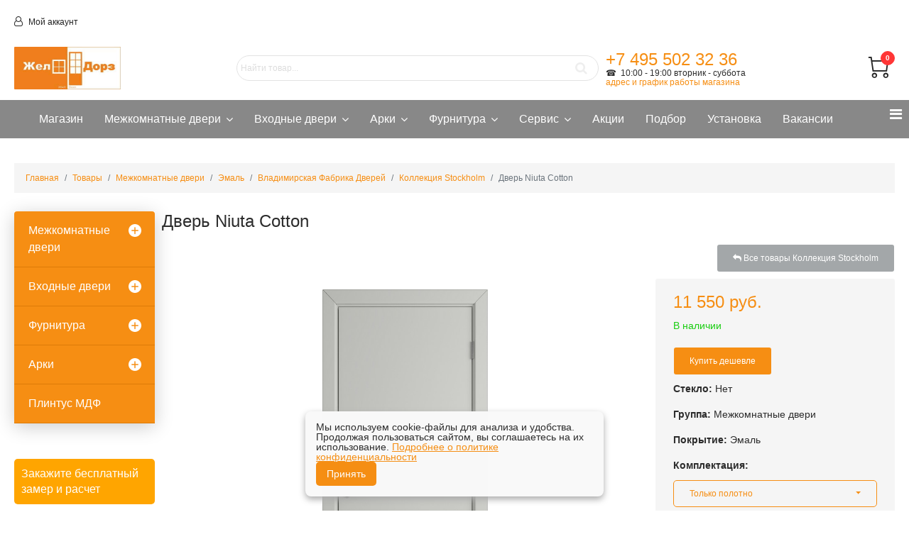

--- FILE ---
content_type: text/html; charset=utf-8
request_url: https://zhel-doors.ru/goods/emal-vfd-niuta-cotton.html
body_size: 35317
content:

<!doctype html>
<html lang="ru-ru" dir="ltr">
    <head>
	
	<!-- Google tag (gtag.js) -->
<script async src="https://www.googletagmanager.com/gtag/js?id=G-P1B4Q1KB9J"></script>
<script>
  window.dataLayer = window.dataLayer || [];
  function gtag(){dataLayer.push(arguments);}
  gtag('js', new Date());

  gtag('config', 'G-P1B4Q1KB9J');
</script>


        <meta charset="utf-8">
        <meta name="viewport" content="width=device-width, initial-scale=1, shrink-to-fit=no">
        <base href="https://zhel-doors.ru/goods/emal-vfd-niuta-cotton.html" />
	<meta http-equiv="content-type" content="text/html; charset=utf-8" />
	<meta name="rights" content="Жел-Дорз" />
	<meta name="description" content="Дверь Niuta Cotton Коллекция Stockholm купить в магазине Жел-Дорз всего за 11550 рублей." />
	<meta name="generator" content="Joomla! - Open Source Content Management" />
	<title>Дверь Niuta Cotton купить с доставкой и установкой</title>
	<link href="https://zhel-doors.ru/goods/emal-vfd-niuta-cotton.html" rel="canonical" />
	<link href="/component/jcomments/feed/com_virtuemart/8080" rel="alternate" type="application/rss+xml" title="Дверь Niuta Cotton" />
	<link href="/templates/shaper_helixultimate/images/favicon.ico" rel="shortcut icon" type="image/vnd.microsoft.icon" />
	<link href="/templates/shaper_helixultimate/favicon.ico" rel="shortcut icon" type="image/vnd.microsoft.icon" />
	<link href="/plugins/vmcustom/customfieldsforall/assets/css/customsforall_fe.css" rel="stylesheet" type="text/css" />
	<link href="/plugins/vmcustom/catproduct/catproduct/css/catproduct.css" rel="stylesheet" type="text/css" />
	<link href="/plugins/vmcustom/catproduct/catproduct/css/res-table.css" rel="stylesheet" type="text/css" />
	<link href="/media/plg_content_mavikthumbnails/magnific/magnific-popup.css" rel="stylesheet" type="text/css" />
	<link href="/components/com_virtuemart/assets/css/jquery.fancybox-1.3.4.css?vmver=8c8cf552" rel="stylesheet" type="text/css" />
	<link href="/" rel="stylesheet" type="text/css" />
	<link href="/templates/shaper_helixultimate/css/font-awesome.min.css" rel="stylesheet" type="text/css" />
	<link href="/templates/shaper_helixultimate/css/nanoshop/preset6.css" rel="stylesheet" type="text/css" />
	<link href="/templates/shaper_helixultimate/css/custom.css" rel="stylesheet" type="text/css" />
	<link href="https://zhel-doors.ru/plugins/system/vmlabel/vmlabel.css" rel="stylesheet" type="text/css" />
	<link href="https://zhel-doors.ru/plugins/system/vmquickview/assets/css/vmquickview.css" rel="stylesheet" type="text/css" />
	<link href="https://zhel-doors.ru/plugins/system/vmzoomer/assets/css/vmzoomer.css" rel="stylesheet" type="text/css" />
	<link href="https://zhel-doors.ru/modules/mod_virtuemart_akkordion_menu/assets/vm_akkordion_menu.css" rel="stylesheet" type="text/css" />
	<link href="https://zhel-doors.ru/media/mod_simplecallback/css/simplecallback.css" rel="stylesheet" type="text/css" />
	<link href="https://zhel-doors.ru/media/mod_simplecallback/css/sweetalert.css" rel="stylesheet" type="text/css" />
	<style type="text/css">
.logo-image {height:60px;}.logo-image-phone {height:60px;}#sp-vmtop{ padding:10px 20px 0 20px; }#sp-header{ padding:15px 20px; }#sp-vmmenu{ padding:10px 20px 0 20px; }#sp-vmbreadcrumb{ padding:10px 20px 10px 20px; }#sp-main-body{ padding:0 20px 20px 20px; }#sp-section-14{ padding:0 20px 10px 20px; }#sp-bottom{ background-color:#888888;color:#ffffff;padding:10px 20px 0 20px; }#sp-bottom a{color:#ffffff;}#sp-bottom a:hover{color:#f68e13;}#sp-footer{ background-color:#888888;color:#f68e13;padding:0 20px 15px 20px; }#sp-footer a{color:#f68e13;}.product-image{position: relative}@media(max-width:768px){.vmquickview-button{display: none !important}}.vmqv-image #vmqv-slider,.vmqv-image #vmqv-slider img{max-height: 300px}@media(max-width: 768px){.vmzoomer-image > img{opacity: 0 !important} .vmzoomer-image a img{opacity: 1 !important}}.vmzoomer-image{height: 450px}.vmzoomer-additional-images .item{height: 100px;}.vmcat-menu li>a{padding:15px 50px 15px 20px}.vmcat-menu .level2>a{padding-left:40px;padding-right:60px}.vmcat-menu .level3>a{padding-left:60px;padding-right:60px}.vmcat-menu .level1>.toggler{top:11px;left:auto;right:12px}.vmcat-menu .level2>.toggler{top:9px;left:auto;right:13px}.vmcat-menu .level3>.toggler{top:9px;left:auto;right:13px}.vmcat-menu li>a{padding:15px 50px 15px 20px}.vmcat-menu .level2>a{padding-left:40px;padding-right:60px}.vmcat-menu .level3>a{padding-left:60px;padding-right:60px}.vmcat-menu .level1>.toggler{top:11px;left:auto;right:12px}.vmcat-menu .level2>.toggler{top:9px;left:auto;right:13px}.vmcat-menu .level3>.toggler{top:9px;left:auto;right:13px}.form-horizontal .control-label{width:250px; !important; }
	</style>
	<script type="application/json" class="joomla-script-options new">{"csrf.token":"75118f06f277b8fce82e888f5f5572ad","system.paths":{"root":"","base":""},"joomla.jtext":{"JLIB_FORM_FIELD_INVALID":"\u041d\u0435\u043a\u043e\u0440\u0440\u0435\u043a\u0442\u043d\u043e \u0437\u0430\u043f\u043e\u043b\u043d\u0435\u043d\u043e \u043f\u043e\u043b\u0435:&#160;"}}</script>
	<script src="/media/jui/js/jquery.min.js?307e3e01eb0dc7e515bf376584abff24" type="text/javascript"></script>
	<script src="/media/jui/js/jquery-noconflict.js?307e3e01eb0dc7e515bf376584abff24" type="text/javascript"></script>
	<script src="/media/jui/js/jquery-migrate.min.js?307e3e01eb0dc7e515bf376584abff24" type="text/javascript"></script>
	<script src="/plugins/vmcustom/catproduct/catproduct/js/cp_javascript.js" type="text/javascript"></script>
	<script src="/media/plg_content_mavikthumbnails/magnific/jquery.magnific-popup.min.js" type="text/javascript"></script>
	<script src="/components/com_jcomments/js/jcomments-v2.3.js?v=12" type="text/javascript"></script>
	<script src="/components/com_jcomments/libraries/joomlatune/ajax.js?v=4" type="text/javascript"></script>
	<script src="/components/com_virtuemart/assets/js/jquery-ui.min.js?vmver=1.9.2" type="text/javascript"></script>
	<script src="/components/com_virtuemart/assets/js/jquery.ui.autocomplete.html.js" type="text/javascript"></script>
	<script src="/components/com_virtuemart/assets/js/jquery.noconflict.js" type="text/javascript" async="async"></script>
	<script src="/components/com_virtuemart/assets/js/dynupdate.js?vmver=8c8cf552" type="text/javascript"></script>
	<script src="/components/com_virtuemart/assets/js/fancybox/jquery.fancybox-1.3.4.pack.js?vmver=8c8cf552" type="text/javascript"></script>
	<script src="/components/com_virtuemart/assets/js/vmprices.js?vmver=8c8cf552" type="text/javascript"></script>
	<script src="/templates/shaper_helixultimate/js/popper.min.js" type="text/javascript"></script>
	<script src="/templates/shaper_helixultimate/js/bootstrap.min.js" type="text/javascript"></script>
	<script src="/templates/shaper_helixultimate/js/main.js" type="text/javascript"></script>
	<script src="/templates/shaper_helixultimate/js/custom.js" type="text/javascript"></script>
	<script src="https://zhel-doors.ru/plugins/system/vmquickview/assets/js/vmquickview.js" type="text/javascript"></script>
	<script src="https://zhel-doors.ru/plugins/system/vmzoomer/assets/js/vmzoomer.js" type="text/javascript"></script>
	<script src="https://zhel-doors.ru/media/mod_simplecallback/js/simplecallback.js" type="text/javascript"></script>
	<script src="https://zhel-doors.ru/media/mod_simplecallback/js/sweetalert.min.js" type="text/javascript"></script>
	<script src="/media/system/js/mootools-core.js?307e3e01eb0dc7e515bf376584abff24" type="text/javascript"></script>
	<script src="/media/system/js/core.js?307e3e01eb0dc7e515bf376584abff24" type="text/javascript"></script>
	<script src="/media/system/js/punycode.js?307e3e01eb0dc7e515bf376584abff24" type="text/javascript"></script>
	<script src="/media/system/js/validate.js?307e3e01eb0dc7e515bf376584abff24" type="text/javascript"></script>
	<script src="https://zhel-doors.ru//modules/mod_vm_cart/assets/js/update_cart.js" type="text/javascript"></script>
	<script type="text/javascript">

			function prepareImageLightbox () {
				jQuery("a[rel^='catproduct_images']").each(function() { jQuery(this).fancybox({
				"titlePosition" 	: "inside",
				"transitionIn"	:	"elastic",
				"transitionOut"	:	"elastic"
				});});
			}
		// set this if it doesnt come from vm! 
		if (typeof vmCartText == "undefined") vmCartText = "was added to your cart." ;
		
		jQuery(document).ready(function() {
			if (typeof emptyQuantity == "function") { 
				emptyQuantity();
			}
			jQuery(".cell_customfields input").click(function () {
				row = jQuery(this).parents(".row_article").attr("id");
				if (typeof row !== "undefined") {
					row = row.replace("row_article_","");
					getPrice(row);
				}
			});
			jQuery(".cell_customfields select").change(function () {
				row = jQuery(this).parents(".row_article").attr("id");
				if (typeof row !== "undefined") {
					row = row.replace("row_article_","");
					getPrice(row);
				}
			});
			jQuery(".cell_parent_customfields input").click(function () {
				jQuery(".row_article").each(function() { getPrice(jQuery(this).attr("id").replace("row_article_","")); });
			});
			jQuery(".cell_parent_customfields select").change(function () {
				jQuery(".row_article").each(function() { getPrice(jQuery(this).attr("id").replace("row_article_","")); });
			});
			/* this is to remove chosen selects from VM */
			jQuery("form[name='catproduct_form'] .vm-chzn-select").each(function(){ 
				jQuery(this).show().removeClass("chzn-done");
				jQuery(this).next().remove();
				return jQuery(this);
		    });
		});
		var symbol_position = 1;
		var symbol_space = " ";
		var thousandssep = " ";
		var decimalsymbol = " ";
		var decimalplaces = "0";
		var updateprice = 1;
		var noproducterror = "Товар не был выбран!";
		var noquantityerror = "Пожалуйста, установите количество!";
		var addparentoriginal = 0;
		var mainproductname = "Дверь Niuta Cotton"; 
		var originaladdtocartareclass = ".productdetails-view .addtocart-area";
		var checkstock = "0";
		jQuery(document).ready(function() {
			if (addparentoriginal == 1) { 
				jQuery(".addtocart-bar").find(".quantity-input.js-recalculate").bind("propertychange keyup input paste", function(event) {
					FindMainProductPrice ();
				});
				jQuery(".addtocart-bar").find(".quantity-plus").click(function() {
					FindMainProductPrice ();
				});
				jQuery(".addtocart-bar").find(".quantity-minus").click(function() {
					FindMainProductPrice ();
				});
				
				FindMainProductPrice ();
			}
		
		jQuery("#catproduct_form a.ask-a-question").unbind();
		jQuery("#catproduct_form a.ask-a-question").click( function(){
				id = jQuery("#product_id_"+jQuery("#catproduct_form a.ask-a-question").parents(".row_article").attr("id").replace("row_article_","")).val();
				jQuery.fancybox({
				href: "/spletna-trgovina2/index.php?option=com_virtuemart&view=productdetails&task=askquestion&tmpl=component&virtuemart_product_id="+id,
				type: "iframe",
				height: "550"
			});
			return false ;
		});
		});
		jQuery(document).ready(function() {
			jQuery("a[rel=catproduct_images_0]").fancybox({
			"titlePosition" 	: "inside",
			"transitionIn"	:	"elastic",
			"transitionOut"	:	"elastic"
			});});jQuery(document).ready(function() {
			jQuery("a[rel=catproduct_images_1]").fancybox({
			"titlePosition" 	: "inside",
			"transitionIn"	:	"elastic",
			"transitionOut"	:	"elastic"
			});});jQuery(document).ready(function() {
			jQuery("a[rel=catproduct_images_2]").fancybox({
			"titlePosition" 	: "inside",
			"transitionIn"	:	"elastic",
			"transitionOut"	:	"elastic"
			});});jQuery(document).ready(function() {
			jQuery("a[rel=catproduct_images_3]").fancybox({
			"titlePosition" 	: "inside",
			"transitionIn"	:	"elastic",
			"transitionOut"	:	"elastic"
			});});jQuery(document).ready(function() {
			jQuery("a[rel=catproduct_images_4]").fancybox({
			"titlePosition" 	: "inside",
			"transitionIn"	:	"elastic",
			"transitionOut"	:	"elastic"
			});});jQuery(document).ready(function() {
			jQuery("a[rel=catproduct_images_5]").fancybox({
			"titlePosition" 	: "inside",
			"transitionIn"	:	"elastic",
			"transitionOut"	:	"elastic"
			});});jQuery(document).ready(function() {
			jQuery("a[rel=catproduct_images_6]").fancybox({
			"titlePosition" 	: "inside",
			"transitionIn"	:	"elastic",
			"transitionOut"	:	"elastic"
			});});jQuery(document).ready(function() {
			jQuery("a[rel=catproduct_images_7]").fancybox({
			"titlePosition" 	: "inside",
			"transitionIn"	:	"elastic",
			"transitionOut"	:	"elastic"
			});});jQuery(document).ready(function() {
			jQuery("a[rel=catproduct_images_8]").fancybox({
			"titlePosition" 	: "inside",
			"transitionIn"	:	"elastic",
			"transitionOut"	:	"elastic"
			});});jQuery(document).ready(function() {
			jQuery("a[rel=catproduct_images_9]").fancybox({
			"titlePosition" 	: "inside",
			"transitionIn"	:	"elastic",
			"transitionOut"	:	"elastic"
			});});jQuery(document).ready(function() {
			jQuery("a[rel=catproduct_images_10]").fancybox({
			"titlePosition" 	: "inside",
			"transitionIn"	:	"elastic",
			"transitionOut"	:	"elastic"
			});});jQuery(document).ready(function() {
			jQuery("a[rel=catproduct_images_11]").fancybox({
			"titlePosition" 	: "inside",
			"transitionIn"	:	"elastic",
			"transitionOut"	:	"elastic"
			});});jQuery(document).ready(function() {
			jQuery("a[rel=catproduct_images_12]").fancybox({
			"titlePosition" 	: "inside",
			"transitionIn"	:	"elastic",
			"transitionOut"	:	"elastic"
			});});jQuery(document).ready(function() {
			jQuery("a[rel=catproduct_images_13]").fancybox({
			"titlePosition" 	: "inside",
			"transitionIn"	:	"elastic",
			"transitionOut"	:	"elastic"
			});});jQuery(document).ready(function() {
			jQuery("a[rel=catproduct_images_14]").fancybox({
			"titlePosition" 	: "inside",
			"transitionIn"	:	"elastic",
			"transitionOut"	:	"elastic"
			});});jQuery(document).ready(function() {
			jQuery("a[rel=catproduct_images_15]").fancybox({
			"titlePosition" 	: "inside",
			"transitionIn"	:	"elastic",
			"transitionOut"	:	"elastic"
			});});jQuery(document).ready(function() {
			jQuery("a[rel=catproduct_images_16]").fancybox({
			"titlePosition" 	: "inside",
			"transitionIn"	:	"elastic",
			"transitionOut"	:	"elastic"
			});});jQuery(document).ready(function() {
			jQuery("a[rel=catproduct_images_17]").fancybox({
			"titlePosition" 	: "inside",
			"transitionIn"	:	"elastic",
			"transitionOut"	:	"elastic"
			});});jQuery(document).ready(function() {
			jQuery("a[rel=catproduct_images_18]").fancybox({
			"titlePosition" 	: "inside",
			"transitionIn"	:	"elastic",
			"transitionOut"	:	"elastic"
			});});jQuery(document).ready(function() {
			jQuery("a[rel=catproduct_images_19]").fancybox({
			"titlePosition" 	: "inside",
			"transitionIn"	:	"elastic",
			"transitionOut"	:	"elastic"
			});});jQuery(document).ready(function() {
			jQuery("a[rel=catproduct_images_20]").fancybox({
			"titlePosition" 	: "inside",
			"transitionIn"	:	"elastic",
			"transitionOut"	:	"elastic"
			});});
            jQuery(document).ready(
                function(){
                    jQuery('.magnific-popup-com_virtuemart_productdetails_16363').magnificPopup({
                        type:'image',
                        gallery: {
                            enabled:true,
                            preload: [1,2]
                        }
                    });
                }
            );
        //<![CDATA[ 
if (typeof Virtuemart === "undefined"){
	var Virtuemart = {};}
var vmSiteurl = 'https://zhel-doors.ru/' ;
Virtuemart.vmSiteurl = vmSiteurl;
var vmLang = '&lang=ru';
Virtuemart.vmLang = vmLang; 
var vmLangTag = 'ru';
Virtuemart.vmLangTag = vmLangTag;
var Itemid = '&Itemid=645';
Virtuemart.addtocart_popup = "1" ; 
var usefancy = true; //]]>
template="shaper_helixultimate";jQuery(document).ready(function($){
                    $('.vmquickview-button').click(function(e){
                        var productId = 'productId='+$(this).data('product-id');
                        $('#vmquickview').iziModal({
                            title: $(this).data('name'),
                            fullscreen: true,
                            headerColor: '#6d7d8d',
                            closeButton : true,
                            iframeHeight: 600,
                            width: 700,
                            padding: 30,
                            onOpening: function(modal){
                                modal.startLoading();
                                $.get('/?option=com_ajax&plugin=vmquickview&group=system&format=debug', productId, function(data) {
                                    $('#vmquickview .iziModal-content').html(data);   
                                    modal.stopLoading();        
                                });
                            },
                            transitionIn: 'fadeInLeft',
                            onClosed: function(){
                                jQuery('#vmCartModule').updateVirtueMartCartModule();
                                $('#vmquickview').iziModal('destroy');
                            }
                        });
                    });
                });jQuery(document).ready(function($) { jQuery('.vmzoomer-additional-images').slick({
                    dots: false,
                    arrows: true,
                    infinite: false,
                    slidesToShow: 4,
                    swipeToSlide: true,
                    swipe: true,
                    draggable: true,
                    slidesToScroll: 1,
                    speed: 200,
                    swipeToSlide: true,
                    vertical: false,
                    nextArrow: '<button type="button" class="vm-slick-next btn btn-primary btn-icon btn-sm btn-round" name="button"><i class="now-ui-icons arrows-1_minimal-right"></i></button>',
                    prevArrow: '<button type="button" class="vm-slick-prev btn btn-primary btn-icon btn-sm btn-round" name="button"><i class="now-ui-icons arrows-1_minimal-left"></i></button>',
                    responsive: [
                        {
                          breakpoint: 1200,
                          settings: {
                            slidesToShow: 3,
                          }
                        },
                        {
                          breakpoint: 992,
                          settings: {
                            swipeToSlide: true,
                            swipe: true,
                            slidesToShow: 3,
                          }
                        },
                        {
                          breakpoint: 768,
                          settings: {
                            swipe: true,
                            slidesToShow: 2,
                          }
                        }
                    ]
                });
                jQuery('.vmzoomer-additional-images').show();
                 } );jQuery(document).ready(function($) { jQuery('.vmzoomer-image').zoom({on: 'mouseover',touch: false});var lastImgCar = jQuery('.vmzoomer-additional-images .item').last();       
                        var firstImgCar = jQuery('.vmzoomer-additional-images .item').first();
                        jQuery('.vmzoomer-image-wrap .next-button').click(function(){
                            var image = jQuery('.vmzoomer-additional-images .active');
                            if(image.get(0) == lastImgCar.get(0)){
                               firstImgCar.find('img').trigger('click');
                            }
                            image.parent().next().find('img').trigger('click');   
                        });
                        jQuery('.vmzoomer-image-wrap .prev-button').click(function(){
                            var prevImage = jQuery('.vmzoomer-additional-images .active');
                            if(prevImage.get(0) == firstImgCar.get(0)){
                               lastImgCar.find('img').trigger('click');
                            }
                            prevImage.parent().prev().find('img').trigger('click');
                        });Virtuemart.updateImageEventListeners = function() {
                    jQuery(".vmzoomer-additional-images a.product-image.image-0").removeAttr("rel");
                    jQuery(".vmzoomer-additional-images .item").click(function() {
                        jQuery(".vmzoomer-additional-images a.product-image").attr("rel","vm-additional-images" );
                        jQuery(this).children("a.product-image").removeAttr("rel");
                        var src = jQuery(this).children("a.product-image").attr("href");
                        var alt = jQuery(this).children("img").attr("alt");
                        jQuery(".vmzoomer-image img").attr("src",src);
                        jQuery(".vmzoomer-image img").attr("alt",alt );
                        jQuery(".vmzoomer-image a").attr("href",src );
                        jQuery(".vmzoomer-image a").attr("alt",alt );
                        jQuery(".vmzoomer-image .vm-img-desc").html(alt);
                    }); 
                    jQuery(".vmzoomer-additional-images .item:first").addClass("active");

                    jQuery(".vmzoomer-additional-images .item").click(function() {
                         jQuery(".vmzoomer-additional-images .item").removeClass("active");         
                         jQuery(this).toggleClass("active");
                     });
                } 
                Virtuemart.updateImageEventListeners();jQuery('.lightbox-button').click(function() {
                        jQuery('.vmzoomer-additional-images .active a.fresco').trigger('click');
                    });if(!jQuery(".vmzoomer-additional-images").length){
                        jQuery(".vmzoomer-image a").addClass("fresco");
                        jQuery(".lightbox-button").click(function() {             
                           Fresco.show(jQuery(".vmzoomer-image a.fresco img").attr("src"));
                        });
                    };
                var firstImg = jQuery('.vmzoomer-additional-images a.product-image:first');
                var attrFirstImg = firstImg.attr('data-fresco-group-options');
                var newAttr = attrFirstImg  + ' ui: \'inside\',';
                firstImg.attr('data-fresco-group-options', newAttr);
                
                var firstImg = jQuery('.vmzoomer-additional-images a.product-image:first');
                var attrFirstImg = firstImg.attr('data-fresco-group-options');
                var newAttr = attrFirstImg  + ' loop: true,';
                firstImg.attr('data-fresco-group-options', newAttr);
                 } );jQuery(document).ready(function($) {
        $('.vmcat-menu.menu2 .parent.open > ul').css('display', 'block');
        $('.vmcat-menu.menu2 .toggler').click(function() {
            $(this).next().slideToggle(300, function() {
                $(this).parent().toggleClass('open');
                $(this).parent().find('.parent').removeClass('open');
                $(this).parent().find('.parent > ul').css('display', 'none');
            }); 
            $(this).parent().siblings('.parent').removeClass('open');
            $(this).parent().siblings().find('.parent').removeClass('open');
            $(this).parent().siblings().find('ul:visible').slideToggle(300);
        });
    });jQuery(document).ready(function($) {
        $('.vmcat-menu.menu1 .parent.open > ul').css('display', 'block');
        $('.vmcat-menu.menu1 .toggler').click(function() {
            $(this).next().slideToggle(300, function() {
                $(this).parent().toggleClass('open');
                $(this).parent().find('.parent').removeClass('open');
                $(this).parent().find('.parent > ul').css('display', 'none');
            }); 
            $(this).parent().siblings('.parent').removeClass('open');
            $(this).parent().siblings().find('.parent').removeClass('open');
            $(this).parent().siblings().find('ul:visible').slideToggle(300);
        });
    });
	</script>
	<meta property="og:title" content="" /><meta property="og:description" content="Описание: межкомнатная дверь щитовой конструкции с отделкой эмалью.
Покрытие: светостойкая эмаль с высоким укрывным эффектом (Италия).
Материал/Конструктив: тамбурат с особо малым размером сот: в основе полотна плита MDF и инженерный массив.
Особенности: глубокая фрезеровка; полимерная кромка в цвет полотна для обеспечения максимальной защиты торцов.
Толщина полотна: 37 мм.
Двери серии Stockholm комплектуются простым или телескопическим (на выбор заказчика) погонажом в цвет двери; также в ассортименте есть напольный плинтус в цветах серии."/><meta property="og:image" content="https://zhel-doors.ru/images/stories/virtuemart/product/Niuta_59DG02_cotton.jpg" /><meta property="og:type" content="website" /><meta property="og:site_name" content="zhel-doors.ru" /><meta property="og:url" content="https://zhel-doors.ru/goods/emal-vfd-niuta-cotton.html" />
<meta name="yandex-verification" content="6ddb2b600d6e91f1" />
		<script src="/templates/shaper_helixultimate/js/nanoshop.js" type="text/javascript"></script>
<meta name="google-site-verification" content="ZC88eczl7LnXifs9pmZVFec95v7JexhUSDK8ZoKGy70" />
<meta name="google-site-verification" content="dsEwqv2X6ti-7pjUOkkZxdkJT0o0lICht-xfrrzeVhI" />
<meta name="msvalidate.01" content="00D0C21777631897ED10F5B998A74463" />
<meta name="yandex-verification" content="6ddb2b600d6e91f1" />

<link rel="icon" href="https://zhel-doors.ru/favicon.ico" type="image/x-icon"> 
<!-- Yandex.Metrika counter --> <script type="text/javascript" > (function(m,e,t,r,i,k,a){m[i]=m[i]||function(){(m[i].a=m[i].a||[]).push(arguments)}; m[i].l=1*new Date(); for (var j = 0; j < document.scripts.length; j++) {if (document.scripts[j].src === r) { return; }} k=e.createElement(t),a=e.getElementsByTagName(t)[0],k.async=1,k.src=r,a.parentNode.insertBefore(k,a)}) (window, document, "script", "https://mc.yandex.ru/metrika/tag.js", "ym"); ym(7542524, "init", { clickmap:true, trackLinks:true, accurateTrackBounce:true, webvisor:true }); </script> <noscript><div><img src="https://mc.yandex.ru/watch/7542524" style="position:absolute; left:-9999px;" alt="" /></div></noscript> <!-- /Yandex.Metrika counter -->		
		    </head>
			<script>
    window.qformCookieSettings = {
        backgroundColor: '#f9f9f9',
        buttonColor: '#f68e13',
        fontColor: '#000000',
        fontSize: '14px',
        position: 'bottom',
        messageText: 'Мы используем cookie-файлы для анализа и удобства. Продолжая пользоваться сайтом, вы соглашаетесь на их использование.',
        policyText: 'Подробнее о политике конфиденциальности',
        privacyLink: '/politika-konfidentsialnosti',
        cookieExpiryDays: 30
    };
</script>
<script src="https://cdn.qform.io/cookie/cookie-banner.js" async></script>
	
    <body class="site helix-ultimate com-virtuemart view-productdetails layout-default task-none itemid-645 ru-ru ltr sticky-header layout-fluid offcanvas-init offcanvs-position-right">
	<!-- *** 
	<script type="text/javascript">
	// Передача IPот Antibot, следующие 7 строк
	 var yaParams = {};
   var xhr = new XMLHttpRequest();
   xhr.open('GET', '/protect971/ip.php', true);
   xhr.onload = function() {
   yaParams.ip = this.responseText;
}
   xhr.send();
            ( function () {
                'use strict';
 
                // Флаг, что Метрика уже загрузилась.
                var loadedMetrica = false,
                    // Ваш идентификатор сайта в Яндекс.Метрика.
                    metricaId     = 7542524,
                    // Переменная для хранения таймера.
                    timerId;
 
                // Для бота Яндекса грузим Метрику сразу без "отложки",
                // чтобы в панели Метрики были зелёные кружочки
                // при проверке корректности установки счётчика.
                if ( navigator.userAgent.indexOf( 'YandexMetrika' ) > -1 ) {
                    loadMetrica();
                } else {
                    // Подключаем Метрику, если юзер начал скроллить.
                    window.addEventListener( 'scroll', loadMetrica, {passive: true} );
 
                    // Подключаем Метрику, если юзер коснулся экрана.
                    window.addEventListener( 'touchstart', loadMetrica );
 
                    // Подключаем Метрику, если юзер дернул мышкой.
                    document.addEventListener( 'mouseenter', loadMetrica );
 
                    // Подключаем Метрику, если юзер кликнул мышкой.
                    document.addEventListener( 'click', loadMetrica );
 
                    // Подключаем Метрику при полной загрузке DOM дерева,
                    // с "отложкой" в 1 секунду через setTimeout,
                    // если пользователь ничего вообще не делал (фоллбэк).
                    document.addEventListener( 'DOMContentLoaded', loadFallback );
                }
 
                function loadFallback() {
                    timerId = setTimeout( loadMetrica, 3000 );
                }
 
                function loadMetrica( e ) {
 
                    // Пишем отладку в консоль браузера.
                    if ( e && e.type ) {
                        console.log( e.type );
                    } else {
                        console.log( 'DOMContentLoaded' );
                    }
 
                    // Если флаг загрузки Метрики отмечен,
                    // то ничего более не делаем.
                    if ( loadedMetrica ) {
                        return;
                    }
 
                    (function(m,e,t,r,i,k,a){m[i]=m[i]||function(){(m[i].a=m[i].a||[]).push(arguments)}; m[i].l=1*new Date();k=e.createElement(t),a=e.getElementsByTagName(t)[0],k.async=1,k.src=r,a.parentNode.insertBefore(k,a)}) (window, document, "script", "https://cdn.jsdelivr.net/npm/yandex-metrica-watch/tag.js", "ym");
                    ym( metricaId, "init", { params:window.yaParams, clickmap:true, trackLinks:true, accurateTrackBounce:true });
 
                    // Отмечаем флаг, что Метрика загрузилась,
                    // чтобы не загружать её повторно при других
                    // событиях пользователя и старте фоллбэка.
                    loadedMetrica = true;
 
                    // Очищаем таймер, чтобы избежать лишних утечек памяти.
                    clearTimeout( timerId );
 
                    // Отключаем всех наших слушателей от всех событий,
                    // чтобы избежать утечек памяти.
                    window.removeEventListener( 'scroll', loadMetrica );
                    window.removeEventListener( 'touchstart', loadMetrica );
                    document.removeEventListener( 'mouseenter', loadMetrica );
                    document.removeEventListener( 'click', loadMetrica );
                    document.removeEventListener( 'DOMContentLoaded', loadFallback );
                }
            } )()
    </script>
	<!-- *** -->
	
    
    <div class="body-wrapper">
        <div class="body-innerwrapper">
                        <section id="sp-vmtop"><div class="row"><div id="sp-top1" class="col-sm-6 col-md-6 col-lg-6 sm d-sm-none d-md-block"><div class="sp-column "><div class="sp-module "><div class="sp-module-content"><ul class="menu">
<li class="item-122"><a href="/moj-akkaunt" class="fa fa-user-o"> Мой аккаунт</a></li></ul>
</div></div></div></div><div id="sp-top2" class="col-sm-6 col-md-6 col-lg-6 "><div class="sp-column "></div></div></div></section><header id="sp-header"><div class="row"><div id="sp-logo" class="col-sm-4 col-md-4 col-lg-3 "><div class="sp-column "><div class="logo"><a href="/"><img class="logo-image" src="/images/logo-new-color.jpg" alt="Жел-Дорз"></a></div></div></div><div id="sp-search" class="col-sm-8 col-md-8 col-lg-5 "><div class="sp-column "><div class="sp-module "><div class="sp-module-content"><!--BEGIN Search Box -->
<form action="/goods?search=true" method="get" class="form-inline">
    <div class="form-group vm-search">
    <input name="keyword" id="mod_virtuemart_search" maxlength="20" class="form-control col-12" type="text" size="20" placeholder="Найти товар..." /><button type="submit"><i class="fa fa-search" aria-hidden="true"></i></button>    </div>
		<input type="hidden" name="limitstart" value="0" />
		<input type="hidden" name="option" value="com_virtuemart" />
		<input type="hidden" name="view" value="category" />
		<input type="hidden" name="virtuemart_category_id" value="0"/>

	  </form>

<!-- End Search Box --></div></div></div></div><div id="sp-header-info" class="col-9 col-sm-9 col-md-8 col-lg-3 "><div class="sp-column "><div class="sp-module "><div class="sp-module-content">

<div class="custom"  >
	<p class="number"><a href="tel:+74955023236"> +7 495 502 32 36</a><a></a></p>
<p class="schedule">☎&nbsp; 10:00 - 19:00 вторник - суббота</p>
<p class="schedule"><a href="/contact" target="_blank">адрес и график работы магазина</a></p></div>
</div></div></div></div><div id="sp-cart" class="col-3 col-sm-3 col-md-4 col-lg-1 "><div class="sp-column "><div class="sp-module "><div class="sp-module-content">
<!-- Virtuemart 2 Ajax Card -->
<div class="vmCartModule  dropdown" id="vmCartModule">
	<a href="/cart" rel="nofollow" data-toggle="dropdown">
	
	<i class="now-ui-icons shopping_cart-simple"></i>
    <div class="total_products badge badge-danger">
    0    </div>
	</a>
	<div class="dropdown-menu dropdown-menu-right">
	    <div class="cart_content">
	    
	    <div id="hiddencontainer" style=" display: none; ">
	        <div class="vmcontainer">
	            <div class="product_row">
                    <span class="image"></span>
                    <div class="product_name_block">
                        <span class="quantity"></span>&nbsp;x&nbsp;
                        <span class="product_name">
                                                   </span>
                    </div>
                    <div class="product-info">
                        <span class="subtotal_with_tax">
                                                </span>
                    </div>
	            <div class="customProductData"></div>
	            <div class="clearfix"></div>
	            </div>
	        </div>
	    </div>
	    <div class="vm_cart_products">
	        <div class="vmcontainer">
	        	        </div>
	    </div>
	    <div class="total">
	        	    </div>
	    
	    <div class="cart_info">
	    Корзина пуста	    </div>
	    <div class="show_cart">
	    	    </div>
	    <div style="clear:both;"></div>
	    <div class="payments_signin_button" ></div>
	    <noscript>
	    MOD_VIRTUEMART_CART_AJAX_CART_PLZ_JAVASCRIPT	    </noscript>
	    </div>
	</div>
</div>
<script>
jQuery(document).ready(function($){
    $('#vmCartModule .show_cart a').addClass('btn btn-primary');
    $('button[name="addtocart"]').click(function(){
       setTimeout(function(){
          $('#vmCartModule .show_cart a').addClass('btn btn-primary');
       },1000);             
    });
    $('#vmCartModule').click(function(){
        $('#vmCartModule .show_cart a').addClass('btn btn-primary');
    });
});
</script>
<script   id="vm.CartModule.UpdateModule-js" type="text/javascript" >//<![CDATA[ 
jQuery(document).ready(function(){
    jQuery("body").live("updateVirtueMartCartModule", function(e) {
        jQuery("#vmCartModule").updateVirtueMartCartModule();
    });
}); //]]>
</script></div></div></div></div></div></header><section id="sp-vmmenu"><div class="row"><div id="sp-menu" class="col-lg-12 "><div class="sp-column "><nav class="sp-megamenu-wrapper" role="navigation"><a id="offcanvas-toggler" aria-label="Навигация" class="offcanvas-toggler-right" href="#"><i class="fa fa-bars" aria-hidden="true" title="Навигация"></i></a><ul class="sp-megamenu-parent menu-animation-fade d-none d-lg-block"><li class="sp-menu-item"><a  href="https://zhel-doors.ru/" >Магазин</a></li><li class="sp-menu-item sp-has-child product-border"><a  href="/mezhkomnatnie-dveri" >Межкомнатные двери</a><div class="sp-dropdown sp-dropdown-main sp-dropdown-mega sp-menu-full container" style=""><div class="sp-dropdown-inner"><div class="row"><div class="col-sm-2"><ul class="sp-mega-group"><li class="item-326 menu_item item-header"><a  href="/mezhkomnatnie-dveri/shponirovannie" >Двери шпон</a><ul class="sp-mega-group-child sp-dropdown-items"><li class="sp-menu-item"><a  href="/mezhkomnatnie-dveri/shponirovannie/liuksor-ulyanovsk" >Люксор</a></li><li class="sp-menu-item"><a  href="/mezhkomnatnie-dveri/shponirovannie/nedorogoy-shpon" >Браво</a></li><li class="sp-menu-item"><a  href="/mezhkomnatnie-dveri/shponirovannie/shpon-legenda" >Легенда</a></li></ul></li></ul></div><div class="col-sm-2"><ul class="sp-mega-group"><li class="item-367 menu_item item-header"><a  href="/mezhkomnatnie-dveri/massiv" >Двери из массива</a><ul class="sp-mega-group-child sp-dropdown-items"><li class="sp-menu-item"><a  href="/mezhkomnatnie-dveri/massiv/ampir" >Ампир</a></li><li class="sp-menu-item"><a  href="/mezhkomnatnie-dveri/massiv/massiv-bel" >Браво</a></li><li class="sp-menu-item"><a  href="/mezhkomnatnie-dveri/massiv/bez-otdelki" >Без отделки</a></li><li class="sp-menu-item sp-has-child"><a  href="/mezhkomnatnie-dveri/massiv/massiv-oka" >Ока</a><div class="sp-dropdown sp-dropdown-sub sp-menu-right" style="width: 150px;"><div class="sp-dropdown-inner"><ul class="sp-dropdown-items"><li class="sp-menu-item"><a  href="/mezhkomnatnie-dveri/massiv/massiv-oka/massiv-olhi-oka" >Массив ольхи</a></li></ul></div></div></li></ul></li></ul></div><div class="col-sm-2"><ul class="sp-mega-group"><li class="item-333 menu_item item-header"><a  href="/mezhkomnatnie-dveri/ekoshpon" >Двери экошпон</a><ul class="sp-mega-group-child sp-dropdown-items"><li class="sp-menu-item sp-has-child"><a  href="/mezhkomnatnie-dveri/ekoshpon/bravo-eco" >Браво</a><div class="sp-dropdown sp-dropdown-sub sp-menu-right" style="width: 150px;"><div class="sp-dropdown-inner"><ul class="sp-dropdown-items"><li class="sp-menu-item"><a  href="/mezhkomnatnie-dveri/ekoshpon/bravo-eco/bravo-ecoshpon" >Bravo X</a></li><li class="sp-menu-item"><a  href="/mezhkomnatnie-dveri/ekoshpon/bravo-eco/prima" >Prima</a></li><li class="sp-menu-item"><a  href="/mezhkomnatnie-dveri/ekoshpon/bravo-eco/ecoshpon-bravo-graffiti" >Graffiti</a></li><li class="sp-menu-item"><a  href="/mezhkomnatnie-dveri/ekoshpon/bravo-eco/neoclassic" >Neoclassic</a></li><li class="sp-menu-item"><a  href="/mezhkomnatnie-dveri/ekoshpon/bravo-eco/bravo-s" >Bravo S</a></li></ul></div></div></li><li class="sp-menu-item sp-has-child"><a  href="/mezhkomnatnie-dveri/ekoshpon/uberture" >Uberture</a><div class="sp-dropdown sp-dropdown-sub sp-menu-right" style="width: 150px;"><div class="sp-dropdown-inner"><ul class="sp-dropdown-items"><li class="sp-menu-item"><a  href="/mezhkomnatnie-dveri/ekoshpon/uberture/light" >Light</a></li><li class="sp-menu-item"><a  href="/mezhkomnatnie-dveri/ekoshpon/uberture/uniline" >Uniline</a></li><li class="sp-menu-item"><a  href="/mezhkomnatnie-dveri/ekoshpon/uberture/uberture-sicilia" >Cицилия</a></li><li class="sp-menu-item"><a  href="/mezhkomnatnie-dveri/ekoshpon/uberture/altai" >Алтай</a></li><li class="sp-menu-item"><a  href="/mezhkomnatnie-dveri/ekoshpon/uberture/nova" >Нова</a></li><li class="sp-menu-item"><a  href="/mezhkomnatnie-dveri/ekoshpon/uberture/uberture-softtouch" >Uberture Soft Touch</a></li></ul></div></div></li><li class="sp-menu-item"><a  href="/mezhkomnatnie-dveri/ekoshpon/verda-ecoshpon" >Verda</a></li><li class="sp-menu-item sp-has-child"><a  href="/mezhkomnatnie-dveri/ekoshpon/profilo-porte" >Profilo Porte</a><div class="sp-dropdown sp-dropdown-sub sp-menu-right" style="width: 150px;"><div class="sp-dropdown-inner"><ul class="sp-dropdown-items"><li class="sp-menu-item"><a  href="/mezhkomnatnie-dveri/ekoshpon/profilo-porte/seriya-ps" >Серия PS</a></li><li class="sp-menu-item"><a  href="/mezhkomnatnie-dveri/ekoshpon/profilo-porte/seriya-psl" >Серия PSL</a></li></ul></div></div></li><li class="sp-menu-item"><a  href="/mezhkomnatnie-dveri/ekoshpon/ecoshpon-luxor" >Luxor</a></li><li class="sp-menu-item"><a  href="/mezhkomnatnie-dveri/ekoshpon/legenda-eco" >Legenda</a></li><li class="sp-menu-item sp-has-child"><a  href="/mezhkomnatnie-dveri/ekoshpon/eco-techno" >Техно</a><div class="sp-dropdown sp-dropdown-sub sp-menu-right" style="width: 150px;"><div class="sp-dropdown-inner"><ul class="sp-dropdown-items"><li class="sp-menu-item"><a  href="/mezhkomnatnie-dveri/ekoshpon/eco-techno/techno-700" >ТЕХНО-700</a></li></ul></div></div></li><li class="sp-menu-item sp-has-child"><a  href="/mezhkomnatnie-dveri/ekoshpon/vfd" >ВФД</a><div class="sp-dropdown sp-dropdown-sub sp-menu-right" style="width: 150px;"><div class="sp-dropdown-inner"><ul class="sp-dropdown-items"><li class="sp-menu-item"><a  href="/mezhkomnatnie-dveri/ekoshpon/vfd/atum" >Серия ATUM</a></li><li class="sp-menu-item"><a  href="/mezhkomnatnie-dveri/ekoshpon/vfd/atum-pro" >Серия ATUM PRO</a></li><li class="sp-menu-item"><a  href="/mezhkomnatnie-dveri/ekoshpon/vfd/emalex" >Серия Emalex</a></li><li class="sp-menu-item"><a  href="/mezhkomnatnie-dveri/ekoshpon/vfd/vfd-urban" >Серия URBAN</a></li><li class="sp-menu-item"><a  href="/mezhkomnatnie-dveri/ekoshpon/vfd/vfd-classic-art" >Серия Classic Art</a></li><li class="sp-menu-item"><a  href="/mezhkomnatnie-dveri/ekoshpon/vfd/classic-trend-soft-touch" >Classic Trend</a></li></ul></div></div></li><li class="sp-menu-item sp-has-child"><a  href="/mezhkomnatnie-dveri/ekoshpon/ecoshpon-albero" >Albero</a><div class="sp-dropdown sp-dropdown-sub sp-menu-right" style="width: 150px;"><div class="sp-dropdown-inner"><ul class="sp-dropdown-items"><li class="sp-menu-item"><a  href="/mezhkomnatnie-dveri/ekoshpon/ecoshpon-albero/albero-megapolis" >Коллекция Megapolis</a></li></ul></div></div></li></ul></li></ul></div><div class="col-sm-2"><ul class="sp-mega-group"><li class="item-320 menu_item item-header"><a  href="/mezhkomnatnie-dveri/pvch" >Двери ПВХ</a><ul class="sp-mega-group-child sp-dropdown-items"><li class="sp-menu-item"><a  href="/mezhkomnatnie-dveri/pvch/pvch-bravo" >Браво</a></li><li class="sp-menu-item"><a  href="/mezhkomnatnie-dveri/pvch/pvch-verda" >Верда</a></li><li class="sp-menu-item sp-has-child"><a  href="/mezhkomnatnie-dveri/pvch/pvc-mariam" >Мариам</a><div class="sp-dropdown sp-dropdown-sub sp-menu-left" style="width: 150px;left: -150px;"><div class="sp-dropdown-inner"><ul class="sp-dropdown-items"><li class="sp-menu-item product-border"><a  href="/mezhkomnatnie-dveri/pvch/pvc-mariam/versal-siena" >Версаль и Сиена</a></li><li class="sp-menu-item"><a  href="/mezhkomnatnie-dveri/pvch/pvc-mariam/toscana" >Тоскана</a></li></ul></div></div></li></ul></li></ul></div><div class="col-sm-2"><ul class="sp-mega-group"><li class="item-314 menu_item item-header"><a  href="/mezhkomnatnie-dveri/3d" >Двери 3D</a><ul class="sp-mega-group-child sp-dropdown-items"><li class="sp-menu-item product-border"><a  href="/mezhkomnatnie-dveri/3d/3d-graf-eldorf" >Eldorf</a></li><li class="sp-menu-item"><a  href="/mezhkomnatnie-dveri/3d/hard-flex-bravo" >Хард Флекс Браво</a></li></ul></li></ul></div><div class="col-sm-2"><ul class="sp-mega-group"><li class="item-311 menu_item item-header"><a  href="/mezhkomnatnie-dveri/laminirovannie" >Ламинированные двери</a><ul class="sp-mega-group-child sp-dropdown-items"><li class="sp-menu-item"><a  href="/mezhkomnatnie-dveri/laminirovannie/laminirovannie-dveri-bravo" >Браво</a></li></ul></li></ul></div></div><div class="row"><div class="col-sm-2"><ul class="sp-mega-group"><li class="item-365 menu_item item-header"><a  href="/mezhkomnatnie-dveri/emal" >Двери эмаль</a><ul class="sp-mega-group-child sp-dropdown-items"><li class="sp-menu-item sp-has-child"><a  href="/mezhkomnatnie-dveri/emal/fabrika-tekona" >Текона</a><div class="sp-dropdown sp-dropdown-sub sp-menu-right" style="width: 150px;"><div class="sp-dropdown-inner"><ul class="sp-dropdown-items"><li class="sp-menu-item"><a  href="/mezhkomnatnie-dveri/emal/fabrika-tekona/smalta-bella" >Смальта-Bella</a></li><li class="sp-menu-item"><a  href="/mezhkomnatnie-dveri/emal/fabrika-tekona/smalta-deco" >Смальта-Deco</a></li><li class="sp-menu-item"><a  href="/mezhkomnatnie-dveri/emal/fabrika-tekona/smalta-line" >Смальта-Line</a></li></ul></div></div></li><li class="sp-menu-item"><a  href="/mezhkomnatnie-dveri/emal/emal-bravo" >Браво</a></li><li class="sp-menu-item sp-has-child"><a  href="/mezhkomnatnie-dveri/emal/emal-vfd" >Владимирская Фабрика Дверей</a><div class="sp-dropdown sp-dropdown-sub sp-menu-right" style="width: 150px;"><div class="sp-dropdown-inner"><ul class="sp-dropdown-items"><li class="sp-menu-item"><a  href="/mezhkomnatnie-dveri/emal/emal-vfd/emal-vfd-winter" >Коллекция Winter</a></li><li class="sp-menu-item"><a  href="/mezhkomnatnie-dveri/emal/emal-vfd/emal-vfd-stockholm" >Коллекция Stockholm</a></li><li class="sp-menu-item"><a  href="/mezhkomnatnie-dveri/emal/emal-vfd/classic-luxe-3d" >Коллекция Classic LUXE 3D</a></li></ul></div></div></li><li class="sp-menu-item"><a  href="/mezhkomnatnie-dveri/emal/emal-luxor" >Люксор</a></li><li class="sp-menu-item sp-has-child"><a  href="/mezhkomnatnie-dveri/emal/emal-albero" >Альберо</a><div class="sp-dropdown sp-dropdown-sub sp-menu-right" style="width: 150px;"><div class="sp-dropdown-inner"><ul class="sp-dropdown-items"><li class="sp-menu-item"><a  href="/mezhkomnatnie-dveri/emal/emal-albero/emal-albero-skin" >Серия Скин</a></li></ul></div></div></li></ul></li></ul></div><div class="col-sm-2"><ul class="sp-mega-group"><li class="item-638 menu_item item-header"><a  href="/mezhkomnatnie-dveri/dveri-pet" >Двери ПЭТ</a><ul class="sp-mega-group-child sp-dropdown-items"><li class="sp-menu-item"><a  href="/mezhkomnatnie-dveri/dveri-pet/bravo-x-dir" >Bravo X</a></li><li class="sp-menu-item"><a  href="/mezhkomnatnie-dveri/dveri-pet/pet-bravo-a" >Bravo A</a></li><li class="sp-menu-item"><a  href="/mezhkomnatnie-dveri/dveri-pet/pet-graffiti" >Graffiti</a></li><li class="sp-menu-item"><a  href="/mezhkomnatnie-dveri/dveri-pet/pet-prima" >Prima</a></li><li class="sp-menu-item"><a  href="/mezhkomnatnie-dveri/dveri-pet/pet-neoclassic" >Neoclassic</a></li></ul></li></ul></div><div class="col-sm-2"><ul class="sp-mega-group"><li class="item-566 menu_item item-header"><a  href="/mezhkomnatnie-dveri/razdvizhnye-dveri" >Раздвижные двери</a></li></ul></div><div class="col-sm-2"><ul class="sp-mega-group"><li class="item-366 menu_item item-header"><a  href="/mezhkomnatnie-dveri/skladnie-dveri" >Складные двери</a></li></ul></div><div class="col-sm-2"><ul class="sp-mega-group"><li class="item-642 menu_item item-header"><a  href="/mezhkomnatnie-dveri/dveri-po-tsvetu" >Двери по цвету</a><ul class="sp-mega-group-child sp-dropdown-items"><li class="sp-menu-item"><a  href="/mezhkomnatnie-dveri/dveri-po-tsvetu/belye-dveri" >Белые двери</a></li><li class="sp-menu-item"><a  href="/mezhkomnatnie-dveri/dveri-po-tsvetu/chernye-dveri" >Черные двери</a></li><li class="sp-menu-item"><a  href="/mezhkomnatnie-dveri/dveri-po-tsvetu/serye-dveri" >Серые двери</a></li></ul></li></ul></div><div class="col-sm-2"><ul class="sp-mega-group"><li class="item-674 menu_item item-header"><a  href="/mezhkomnatnie-dveri/dveri-po-naznacheniyu" >Двери по назначению</a><ul class="sp-mega-group-child sp-dropdown-items"><li class="sp-menu-item"><a  href="/mezhkomnatnie-dveri/dveri-po-naznacheniyu/dveri-dlya-spalni" >Двери для спальни</a></li><li class="sp-menu-item"><a  href="/mezhkomnatnie-dveri/dveri-po-naznacheniyu/dveri-dlya-kuhni" >Двери для кухни</a></li><li class="sp-menu-item"><a  href="/mezhkomnatnie-dveri/dveri-po-naznacheniyu/dveri-dlya-zala" >Двери для зала</a></li><li class="sp-menu-item"><a  href="/mezhkomnatnie-dveri/dveri-po-naznacheniyu/dlya-vannoi-i-tualeta" >Двери для ванной</a></li></ul></li></ul></div></div><div class="row"><div class="col-sm-2"><ul class="sp-mega-group"><li class="item-698 menu_item item-header"><a  href="/mezhkomnatnie-dveri/steklyannye-dveri" >Стеклянные двери</a></li></ul></div><div class="col-sm-2"><ul class="sp-mega-group"><li class="item-735 menu_item item-header"></li></ul></div><div class="col-sm-2"><ul class="sp-mega-group"><li class="item-699 menu_item item-header"><a  href="/mezhkomnatnie-dveri/plintus-napopnyi-mdf" >Плинтус напольный</a></li></ul></div><div class="col-sm-2"></div><div class="col-sm-2"></div><div class="col-sm-2"></div></div></div></div></li><li class="sp-menu-item sp-has-child"><a  href="/stalnie-dveri" >Входные двери</a><div class="sp-dropdown sp-dropdown-main sp-dropdown-mega sp-menu-full container" style=""><div class="sp-dropdown-inner"><div class="row"><div class="col-sm-2"><ul class="sp-mega-group"><li class="item-695 menu_item item-header"><a  href="/stalnie-dveri/vhodnye-dveri-luxor" >Люксор</a></li></ul></div><div class="col-sm-2"><ul class="sp-mega-group"><li class="item-372 menu_item item-header"><a  href="/stalnie-dveri/ratibor" >Ратибор</a></li></ul></div><div class="col-sm-2"><ul class="sp-mega-group"><li class="item-376 menu_item item-header"><a  href="/stalnie-dveri/optim-termo" >Bravo Thermo</a></li></ul></div><div class="col-sm-2"><ul class="sp-mega-group"><li class="item-788 menu_item item-header"><a  href="/stalnie-dveri/steel-bravo-n" >Bravo N</a></li></ul></div><div class="col-sm-2"><ul class="sp-mega-group"><li class="item-789 menu_item item-header"><a  href="/stalnie-dveri/steel-bravo-r" >Bravo R</a></li></ul></div><div class="col-sm-2"><ul class="sp-mega-group"><li class="item-793 menu_item item-header"><a  href="/stalnie-dveri/steel-doors-protector" >Протектор</a></li><li class="item-373 menu_item item-header"></li></ul></div></div><div class="row"><div class="col-sm-2"><ul class="sp-mega-group"><li class="item-377 menu_item item-header"><a  href="/stalnie-dveri/dveri-regionov" >Двери Регионов</a></li></ul></div><div class="col-sm-2"><ul class="sp-mega-group"><li class="item-581 menu_item item-header"><a  href="/stalnie-dveri/optim" >Оптим</a></li></ul></div><div class="col-sm-2"><ul class="sp-mega-group"><li class="item-679 menu_item item-header"><a  href="/stalnie-dveri/vhodnye-dveri-v-kvartiru" >Входные двери в квартиру</a></li></ul></div><div class="col-sm-2"><ul class="sp-mega-group"><li class="item-682 menu_item item-header"><a  href="/stalnie-dveri/vhodnye-dveri-s-zerkalom" >Входные двери с зеркалом</a></li></ul></div><div class="col-sm-2"><ul class="sp-mega-group"><li class="item-681 menu_item item-header"><a  href="/stalnie-dveri/dveri-s-termorazryvom" >Входные двери с терморазрывом</a></li></ul></div><div class="col-sm-2"><ul class="sp-mega-group"><li class="item-680 menu_item item-header"><a  href="/stalnie-dveri/vhodnye-dveri-dlya-ulitsy" >Уличные входные двери</a></li></ul></div></div><div class="row"><div class="col-sm-2"><ul class="sp-mega-group"><li class="item-697 menu_item item-header"><a  href="/stalnie-dveri/vhodnye-dveri-so-smennymi-panelyami" >Двери со сменными панелями</a></li></ul></div><div class="col-sm-2"><ul class="sp-mega-group"><li class="item-696 menu_item item-header"><a  href="/stalnie-dveri/nedorogie-vhodnye-dveri" >Недорогие входные двери</a></li></ul></div><div class="col-sm-2"></div><div class="col-sm-2"><ul class="sp-mega-group"><li class="item-703 menu_item item-header"></li></ul></div><div class="col-sm-2"><ul class="sp-mega-group"><li class="item-580 menu_item item-header"></li></ul></div><div class="col-sm-2"><ul class="sp-mega-group"><li class="item-704 menu_item item-header"></li></ul></div></div></div></div></li><li class="sp-menu-item sp-has-child"><a  href="/arki" >Арки</a><div class="sp-dropdown sp-dropdown-main sp-dropdown-mega sp-menu-full container" style=""><div class="sp-dropdown-inner"><div class="row"><div class="col-sm-4"><ul class="sp-mega-group"><li class="item-370 menu_item item-header"><a  href="/arki/arki-arkada" >Аркада</a></li></ul></div><div class="col-sm-4"><ul class="sp-mega-group"><li class="item-371 menu_item item-header"><a  href="/arki/arki-bravo" >Браво</a></li></ul></div><div class="col-sm-4"><ul class="sp-mega-group"><li class="item-683 menu_item item-header"><a  href="/arki/portaly" >Порталы</a></li></ul></div></div></div></div></li><li class="sp-menu-item sp-has-child"><a  href="/furnitura" >Фурнитура</a><div class="sp-dropdown sp-dropdown-main sp-dropdown-mega sp-menu-full container" style=""><div class="sp-dropdown-inner"><div class="row"><div class="col-sm-3"><ul class="sp-mega-group"><li class="item-378 menu_item item-header"><a  href="/furnitura/dvernie-ruchki" >Дверные ручки</a><ul class="sp-mega-group-child sp-dropdown-items"><li class="sp-menu-item sp-has-child"><a  href="/furnitura/dvernie-ruchki/razdelnye-ruchki-fuaro" >Ручки Fuaro</a><div class="sp-dropdown sp-dropdown-sub sp-menu-right" style="width: 150px;"><div class="sp-dropdown-inner"><ul class="sp-dropdown-items"><li class="sp-menu-item"><a  href="/furnitura/dvernie-ruchki/razdelnye-ruchki-fuaro/km" >Серия KM</a></li><li class="sp-menu-item"><a  href="/furnitura/dvernie-ruchki/razdelnye-ruchki-fuaro/rm" >Серия RM</a></li><li class="sp-menu-item"><a  href="/furnitura/dvernie-ruchki/razdelnye-ruchki-fuaro/sm" >Серия SM</a></li></ul></div></div></li><li class="sp-menu-item sp-has-child"><a  href="/furnitura/dvernie-ruchki/razdelnie-ruchki-bravo" >Ручки Bravo</a><div class="sp-dropdown sp-dropdown-sub sp-menu-right" style="width: 150px;"><div class="sp-dropdown-inner"><ul class="sp-dropdown-items"><li class="sp-menu-item"><a  href="/furnitura/dvernie-ruchki/razdelnie-ruchki-bravo/seriya-200-kvadratnoe-osnovanie" >Серия 200 - квадратная розетка</a></li><li class="sp-menu-item"><a  href="/furnitura/dvernie-ruchki/razdelnie-ruchki-bravo/seriya-300-quadrat-rozetka" >Серия 300</a></li><li class="sp-menu-item"><a  href="/furnitura/dvernie-ruchki/razdelnie-ruchki-bravo/seriya-400-krugloe-osnovanie" >Серия 400 - круглая розетка</a></li><li class="sp-menu-item"><a  href="/furnitura/dvernie-ruchki/razdelnie-ruchki-bravo/seriya-600" >Серия 600</a></li><li class="sp-menu-item"><a  href="/furnitura/dvernie-ruchki/razdelnie-ruchki-bravo/seriya-900-kvadratnoe-osnovanie" >Серия 900 - квадратная розетка</a></li></ul></div></div></li><li class="sp-menu-item"><a  href="/furnitura/dvernie-ruchki/razdelnie-ruchki-vintage" >Ручки Vantage</a></li><li class="sp-menu-item"><a  href="/furnitura/dvernie-ruchki/punto-handles" >Ручки Punto</a></li><li class="sp-menu-item"><a  href="/furnitura/dvernie-ruchki/ruchki-knobi" >Ручки-защелки</a></li><li class="sp-menu-item"><a  href="/furnitura/dvernie-ruchki/nakladki-i-fiksatory" >Фиксаторы и накладки</a></li></ul></li></ul></div><div class="col-sm-3"><ul class="sp-mega-group"><li class="item-379 menu_item item-header"><a  href="/furnitura/zamki" >Замки и защелки</a></li></ul></div><div class="col-sm-3"><ul class="sp-mega-group"><li class="item-382 menu_item item-header"><a  href="/furnitura/furnitura-dlya-slkadnyh-dverei" >Для складных дверей</a></li></ul></div><div class="col-sm-3"><ul class="sp-mega-group"><li class="item-381 menu_item item-header"><a  href="/furnitura/furnitura-dlya-razdvizhnich-dverey" >Для раздвижных дверей</a></li></ul></div></div><div class="row"><div class="col-sm-12"><ul class="sp-mega-group"><li class="item-380 menu_item item-header"><a  href="/furnitura/petli" >Петли</a></li></ul></div></div></div></div></li><li class="sp-menu-item sp-has-child"><a  href="/service" >Сервис</a><div class="sp-dropdown sp-dropdown-main sp-menu-right" style="width: 150px;"><div class="sp-dropdown-inner"><ul class="sp-dropdown-items"><li class="sp-menu-item"><a  href="/service/dostavka" >Доставка</a></li><li class="sp-menu-item"><a  href="/service/oplata" >Оплата</a></li><li class="sp-menu-item"><a  href="/service/garantia" >Гарантия</a></li></ul></div></div></li><li class="sp-menu-item"><a  href="/aktsii-i-skidki" >Акции</a></li><li class="sp-menu-item"><a  href="/podbor" >Подбор</a></li><li class="sp-menu-item"><a  href="/ustanovka" >Установка</a></li><li class="sp-menu-item"><a  href="/vacancy" >Вакансии</a></li></ul></nav></div></div></div></section><section id="sp-vmbreadcrumb"><div class="row"><div id="sp-breadcrumb" class="col-lg-12 "><div class="sp-column "><div class="sp-module "><div class="sp-module-content">
<ol itemscope itemtype="https://schema.org/BreadcrumbList" class="breadcrumb">
			<li class="float-left">
			<span class="divider fa fa-location" aria-hidden="true"></span>
		</li>
	
				<li itemprop="itemListElement" itemscope itemtype="https://schema.org/ListItem" class="breadcrumb-item"><a itemprop="item" href="/" class="pathway"><span itemprop="name">Главная</span></a>				<meta itemprop="position" content="1">
			</li>
					<li itemprop="itemListElement" itemscope itemtype="https://schema.org/ListItem" class="breadcrumb-item"><a itemprop="item" href="/goods" class="pathway"><span itemprop="name">Товары</span></a>				<meta itemprop="position" content="2">
			</li>
					<li itemprop="itemListElement" itemscope itemtype="https://schema.org/ListItem" class="breadcrumb-item"><a itemprop="item" href="/mezhkomnatnie-dveri" class="pathway"><span itemprop="name">Межкомнатные двери</span></a>				<meta itemprop="position" content="3">
			</li>
					<li itemprop="itemListElement" itemscope itemtype="https://schema.org/ListItem" class="breadcrumb-item"><a itemprop="item" href="/mezhkomnatnie-dveri/emal" class="pathway"><span itemprop="name">Эмаль</span></a>				<meta itemprop="position" content="4">
			</li>
					<li itemprop="itemListElement" itemscope itemtype="https://schema.org/ListItem" class="breadcrumb-item"><a itemprop="item" href="/mezhkomnatnie-dveri/emal/emal-vfd" class="pathway"><span itemprop="name">Владимирская Фабрика Дверей</span></a>				<meta itemprop="position" content="5">
			</li>
					<li itemprop="itemListElement" itemscope itemtype="https://schema.org/ListItem" class="breadcrumb-item"><a itemprop="item" href="/mezhkomnatnie-dveri/emal/emal-vfd/emal-vfd-stockholm" class="pathway"><span itemprop="name">Коллекция Stockholm</span></a>				<meta itemprop="position" content="6">
			</li>
					<li itemprop="itemListElement" itemscope itemtype="https://schema.org/ListItem" class="breadcrumb-item active"><span itemprop="name">Дверь Niuta Cotton</span>				<meta itemprop="position" content="7">
			</li>
		</ol>
</div></div></div></div></div></section><section id="sp-main-body"><div class="row"><aside id="sp-left" class="col-md-2 col-lg-3 col-xl-2 d-none d-sm-block"><div class="sp-column d-none d-md-block"><div class="sp-module "><div class="sp-module-content">

<div class="vmcat-menu menu1">
    
    <ul><li class=" parent level1"><!-- noindex --><a href="/mezhkomnatnie-dveri"  rel="nofollow">Межкомнатные двери</a><!-- /noindex --><div class='toggler'></div><ul><li class=" parent level2"><!-- noindex --><a href="/mezhkomnatnie-dveri/3d"  rel="nofollow">3D</a><!-- /noindex --><div class='toggler'></div><ul><li class=" level3"><!-- noindex --><a href="/mezhkomnatnie-dveri/3d/3d-graf-eldorf"  rel="nofollow">Eldorf</a><!-- /noindex --></li><li class=" level3"><!-- noindex --><a href="/mezhkomnatnie-dveri/3d/hard-flex-bravo"  rel="nofollow">Хард Флекс Браво</a><!-- /noindex --></li></ul></li><li class=" parent level2"><!-- noindex --><a href="/mezhkomnatnie-dveri/laminirovannie"  rel="nofollow">Ламинированные</a><!-- /noindex --><div class='toggler'></div><ul><li class=" level3"><!-- noindex --><a href="/mezhkomnatnie-dveri/laminirovannie/laminirovannie-dveri-bravo"  rel="nofollow">Ламинированные двери Браво</a><!-- /noindex --></li></ul></li><li class=" parent level2"><!-- noindex --><a href="/mezhkomnatnie-dveri/pvch"  rel="nofollow">ПВХ</a><!-- /noindex --><div class='toggler'></div><ul><li class=" level3"><!-- noindex --><a href="/mezhkomnatnie-dveri/pvch/pvch-bravo"  rel="nofollow">ПВХ БРАВО</a><!-- /noindex --></li><li class=" parent level3"><!-- noindex --><a href="/mezhkomnatnie-dveri/pvch/pvc-mariam"  rel="nofollow">ПВХ Мариам</a><!-- /noindex --><div class='toggler'></div><ul><li class=" level4"><!-- noindex --><a href="/mezhkomnatnie-dveri/pvch/pvc-mariam/versal-siena"  rel="nofollow">Версаль и Сьена</a><!-- /noindex --></li><li class=" level4"><!-- noindex --><a href="/mezhkomnatnie-dveri/pvch/pvc-mariam/toscana"  rel="nofollow">Тоскана</a><!-- /noindex --></li></ul></li><li class=" level3"><!-- noindex --><a href="/mezhkomnatnie-dveri/pvch/pvch-verda"  rel="nofollow">ПВХ Верда</a><!-- /noindex --></li></ul></li><li class=" parent level2"><!-- noindex --><a href="/mezhkomnatnie-dveri/shponirovannie"  rel="nofollow">Шпонированные</a><!-- /noindex --><div class='toggler'></div><ul><li class=" level3"><!-- noindex --><a href="/mezhkomnatnie-dveri/shponirovannie/liuksor-ulyanovsk"  rel="nofollow">Люксор (Ульяновск)</a><!-- /noindex --></li><li class=" level3"><!-- noindex --><a href="/mezhkomnatnie-dveri/shponirovannie/shpon-legenda"  rel="nofollow">Легенда (Ульяновск)</a><!-- /noindex --></li><li class=" level3"><!-- noindex --><a href="/mezhkomnatnie-dveri/shponirovannie/nedorogoy-shpon"  rel="nofollow">Браво</a><!-- /noindex --></li></ul></li><li class=" parent level2"><!-- noindex --><a href="/mezhkomnatnie-dveri/ekoshpon"  rel="nofollow">Экошпон</a><!-- /noindex --><div class='toggler'></div><ul><li class=" parent level3"><!-- noindex --><a href="/mezhkomnatnie-dveri/ekoshpon/bravo-eco"  rel="nofollow">Браво</a><!-- /noindex --><div class='toggler'></div><ul><li class=" level4"><!-- noindex --><a href="/mezhkomnatnie-dveri/ekoshpon/bravo-eco/bravo-s"  rel="nofollow">Bravo S</a><!-- /noindex --></li><li class=" level4"><!-- noindex --><a href="/mezhkomnatnie-dveri/ekoshpon/bravo-eco/bravo-ecoshpon"  rel="nofollow">Bravo X</a><!-- /noindex --></li><li class=" level4"><!-- noindex --><a href="/mezhkomnatnie-dveri/ekoshpon/bravo-eco/ecoshpon-bravo-graffiti"  rel="nofollow">Graffiti</a><!-- /noindex --></li><li class=" level4"><!-- noindex --><a href="/mezhkomnatnie-dveri/ekoshpon/bravo-eco/neoclassic"  rel="nofollow">Neoclassic</a><!-- /noindex --></li><li class=" level4"><!-- noindex --><a href="/mezhkomnatnie-dveri/ekoshpon/bravo-eco/prima"  rel="nofollow">Prima</a><!-- /noindex --></li></ul></li><li class=" parent level3"><!-- noindex --><a href="/mezhkomnatnie-dveri/ekoshpon/ecoshpon-albero"  rel="nofollow">Albero</a><!-- /noindex --><div class='toggler'></div><ul><li class=" level4"><!-- noindex --><a href="/mezhkomnatnie-dveri/ekoshpon/ecoshpon-albero/albero-megapolis"  rel="nofollow">Коллекция Megapolis</a><!-- /noindex --></li></ul></li><li class=" level3"><!-- noindex --><a href="/mezhkomnatnie-dveri/ekoshpon/legenda-eco"  rel="nofollow">Legenda</a><!-- /noindex --></li><li class=" level3"><!-- noindex --><a href="/mezhkomnatnie-dveri/ekoshpon/ecoshpon-luxor"  rel="nofollow">Luxor</a><!-- /noindex --></li><li class=" parent level3"><!-- noindex --><a href="/mezhkomnatnie-dveri/ekoshpon/profilo-porte"  rel="nofollow">Profilo Porte</a><!-- /noindex --><div class='toggler'></div><ul><li class=" level4"><!-- noindex --><a href="/mezhkomnatnie-dveri/ekoshpon/profilo-porte/seriya-ps"  rel="nofollow">Серия PS</a><!-- /noindex --></li><li class=" level4"><!-- noindex --><a href="/mezhkomnatnie-dveri/ekoshpon/profilo-porte/seriya-psl"  rel="nofollow">Серия PSL</a><!-- /noindex --></li></ul></li><li class=" level3"><!-- noindex --><a href="/mezhkomnatnie-dveri/ekoshpon/verda-ecoshpon"  rel="nofollow">VERDA</a><!-- /noindex --></li><li class=" parent level3"><!-- noindex --><a href="/mezhkomnatnie-dveri/ekoshpon/vfd"  rel="nofollow">ВФД</a><!-- /noindex --><div class='toggler'></div><ul><li class=" level4"><!-- noindex --><a href="/mezhkomnatnie-dveri/ekoshpon/vfd/classic-trend-soft-touch"  rel="nofollow">Classic Trend</a><!-- /noindex --></li><li class=" level4"><!-- noindex --><a href="/mezhkomnatnie-dveri/ekoshpon/vfd/atum"  rel="nofollow">Серия ATUM</a><!-- /noindex --></li><li class=" level4"><!-- noindex --><a href="/mezhkomnatnie-dveri/ekoshpon/vfd/atum-pro"  rel="nofollow">Серия ATUM Pro</a><!-- /noindex --></li><li class=" level4"><!-- noindex --><a href="/mezhkomnatnie-dveri/ekoshpon/vfd/vfd-classic-art"  rel="nofollow">Серия Classic Art</a><!-- /noindex --></li><li class=" level4"><!-- noindex --><a href="/mezhkomnatnie-dveri/ekoshpon/vfd/emalex"  rel="nofollow">Серия EMALEX</a><!-- /noindex --></li><li class=" level4"><!-- noindex --><a href="/mezhkomnatnie-dveri/ekoshpon/vfd/vfd-urban"  rel="nofollow">Серия URBAN</a><!-- /noindex --></li></ul></li><li class=" parent level3"><!-- noindex --><a href="/mezhkomnatnie-dveri/ekoshpon/eco-techno"  rel="nofollow">ТЕХНО</a><!-- /noindex --><div class='toggler'></div><ul><li class=" level4"><!-- noindex --><a href="/mezhkomnatnie-dveri/ekoshpon/eco-techno/techno-700"  rel="nofollow">ТЕХНО-700</a><!-- /noindex --></li></ul></li><li class=" parent level3"><!-- noindex --><a href="/mezhkomnatnie-dveri/ekoshpon/uberture"  rel="nofollow">UBERTURE</a><!-- /noindex --><div class='toggler'></div><ul><li class=" level4"><!-- noindex --><a href="/mezhkomnatnie-dveri/ekoshpon/uberture/light"  rel="nofollow">LIGHT</a><!-- /noindex --></li><li class=" level4"><!-- noindex --><a href="/mezhkomnatnie-dveri/ekoshpon/uberture/uberture-softtouch"  rel="nofollow">Uberture Soft Touch</a><!-- /noindex --></li><li class=" level4"><!-- noindex --><a href="/mezhkomnatnie-dveri/ekoshpon/uberture/uniline"  rel="nofollow">UNILINE</a><!-- /noindex --></li><li class=" level4"><!-- noindex --><a href="/mezhkomnatnie-dveri/ekoshpon/uberture/altai"  rel="nofollow">АЛТАЙ</a><!-- /noindex --></li><li class=" level4"><!-- noindex --><a href="/mezhkomnatnie-dveri/ekoshpon/uberture/nova"  rel="nofollow">НОВА</a><!-- /noindex --></li><li class=" level4"><!-- noindex --><a href="/mezhkomnatnie-dveri/ekoshpon/uberture/uberture-sicilia"  rel="nofollow">СИЦИЛИЯ</a><!-- /noindex --></li></ul></li></ul></li><li class=" parent level2"><!-- noindex --><a href="/mezhkomnatnie-dveri/massiv"  rel="nofollow">Массив</a><!-- /noindex --><div class='toggler'></div><ul><li class=" level3"><!-- noindex --><a href="/mezhkomnatnie-dveri/massiv/ampir"  rel="nofollow">Ампир</a><!-- /noindex --></li><li class=" level3"><!-- noindex --><a href="/mezhkomnatnie-dveri/massiv/bez-otdelki"  rel="nofollow">Без отделки</a><!-- /noindex --></li><li class=" level3"><!-- noindex --><a href="/mezhkomnatnie-dveri/massiv/massiv-bel"  rel="nofollow">Браво</a><!-- /noindex --></li><li class=" parent level3"><!-- noindex --><a href="/mezhkomnatnie-dveri/massiv/massiv-oka"  rel="nofollow">Ока</a><!-- /noindex --><div class='toggler'></div><ul><li class=" level4"><!-- noindex --><a href="/mezhkomnatnie-dveri/massiv/massiv-oka/massiv-olhi-oka"  rel="nofollow">Массив ольхи</a><!-- /noindex --></li></ul></li></ul></li><li class=" level2"><!-- noindex --><a href="/mezhkomnatnie-dveri/skladnie-dveri"  rel="nofollow">Складные двери</a><!-- /noindex --></li><li class=" parent level2"><!-- noindex --><a href="/mezhkomnatnie-dveri/emal"  rel="nofollow">Эмаль</a><!-- /noindex --><div class='toggler'></div><ul><li class=" parent level3"><!-- noindex --><a href="/mezhkomnatnie-dveri/emal/emal-albero"  rel="nofollow">Albero</a><!-- /noindex --><div class='toggler'></div><ul><li class=" level4"><!-- noindex --><a href="/mezhkomnatnie-dveri/emal/emal-albero/emal-albero-skin"  rel="nofollow">Серия Скин</a><!-- /noindex --></li></ul></li><li class=" level3"><!-- noindex --><a href="/mezhkomnatnie-dveri/emal/emal-bravo"  rel="nofollow">Браво</a><!-- /noindex --></li><li class=" parent level3"><!-- noindex --><a href="/mezhkomnatnie-dveri/emal/emal-vfd"  rel="nofollow">Владимирская Фабрика Дверей</a><!-- /noindex --><div class='toggler'></div><ul><li class=" level4"><!-- noindex --><a href="/mezhkomnatnie-dveri/emal/emal-vfd/classic-luxe-3d"  rel="nofollow">Коллекция Classic LUXE 3D</a><!-- /noindex --></li><li class=" level4"><!-- noindex --><a href="/mezhkomnatnie-dveri/emal/emal-vfd/emal-vfd-stockholm"  rel="nofollow">Коллекция Stockholm</a><!-- /noindex --></li><li class=" level4"><!-- noindex --><a href="/mezhkomnatnie-dveri/emal/emal-vfd/emal-vfd-winter"  rel="nofollow">Коллекция Winter</a><!-- /noindex --></li></ul></li><li class=" level3"><!-- noindex --><a href="/mezhkomnatnie-dveri/emal/emal-luxor"  rel="nofollow">Люксор</a><!-- /noindex --></li><li class=" parent level3"><!-- noindex --><a href="/mezhkomnatnie-dveri/emal/fabrika-tekona"  rel="nofollow">Текона</a><!-- /noindex --><div class='toggler'></div><ul><li class=" level4"><!-- noindex --><a href="/mezhkomnatnie-dveri/emal/fabrika-tekona/smalta-bella"  rel="nofollow">Смальта-Bella</a><!-- /noindex --></li><li class=" level4"><!-- noindex --><a href="/mezhkomnatnie-dveri/emal/fabrika-tekona/smalta-deco"  rel="nofollow">Смальта-Deco</a><!-- /noindex --></li><li class=" level4"><!-- noindex --><a href="/mezhkomnatnie-dveri/emal/fabrika-tekona/smalta-line"  rel="nofollow">Смальта-Line</a><!-- /noindex --></li></ul></li></ul></li><li class=" parent level2"><!-- noindex --><a href="/mezhkomnatnie-dveri/dveri-pet"  rel="nofollow">ПЭТ</a><!-- /noindex --><div class='toggler'></div><ul><li class=" level3"><!-- noindex --><a href="/mezhkomnatnie-dveri/dveri-pet/pet-bravo-a"  rel="nofollow">Bravo A</a><!-- /noindex --></li><li class=" level3"><!-- noindex --><a href="/mezhkomnatnie-dveri/dveri-pet/bravo-x-dir"  rel="nofollow">Bravo X</a><!-- /noindex --></li><li class=" level3"><!-- noindex --><a href="/mezhkomnatnie-dveri/dveri-pet/pet-classic"  rel="nofollow">Classic</a><!-- /noindex --></li><li class=" level3"><!-- noindex --><a href="/mezhkomnatnie-dveri/dveri-pet/pet-graffiti"  rel="nofollow">Graffiti</a><!-- /noindex --></li><li class=" level3"><!-- noindex --><a href="/mezhkomnatnie-dveri/dveri-pet/pet-neoclassic"  rel="nofollow">Neoclassic</a><!-- /noindex --></li><li class=" level3"><!-- noindex --><a href="/mezhkomnatnie-dveri/dveri-pet/pet-prima"  rel="nofollow">Prima</a><!-- /noindex --></li></ul></li><li class=" level2"><!-- noindex --><a href="/mezhkomnatnie-dveri/razdvizhnye-dveri"  rel="nofollow">Раздвижные двери</a><!-- /noindex --></li><li class=" level2"><!-- noindex --><a href="/mezhkomnatnie-dveri/steklyannye-dveri"  rel="nofollow">Стеклянные двери</a><!-- /noindex --></li><li class=" parent level2"><!-- noindex --><a href="/mezhkomnatnie-dveri/dveri-po-naznacheniyu"  rel="nofollow">Двери по назначению</a><!-- /noindex --><div class='toggler'></div><ul><li class=" level3"><!-- noindex --><a href="/mezhkomnatnie-dveri/dveri-po-naznacheniyu/dlya-vannoi-i-tualeta"  rel="nofollow">Для ванной и туалета</a><!-- /noindex --></li><li class=" level3"><!-- noindex --><a href="/mezhkomnatnie-dveri/dveri-po-naznacheniyu/dveri-dlya-zala"  rel="nofollow">Для зала</a><!-- /noindex --></li><li class=" level3"><!-- noindex --><a href="/mezhkomnatnie-dveri/dveri-po-naznacheniyu/dveri-dlya-kuhni"  rel="nofollow">Для кухни</a><!-- /noindex --></li><li class=" level3"><!-- noindex --><a href="/mezhkomnatnie-dveri/dveri-po-naznacheniyu/dveri-dlya-spalni"  rel="nofollow">Для спальни</a><!-- /noindex --></li></ul></li><li class=" parent level2"><!-- noindex --><a href="/mezhkomnatnie-dveri/dveri-po-tsvetu"  rel="nofollow">Двери по цвету</a><!-- /noindex --><div class='toggler'></div><ul><li class=" level3"><!-- noindex --><a href="/mezhkomnatnie-dveri/dveri-po-tsvetu/belye-dveri"  rel="nofollow">Белые двери</a><!-- /noindex --></li><li class=" level3"><!-- noindex --><a href="/mezhkomnatnie-dveri/dveri-po-tsvetu/serye-dveri"  rel="nofollow">Серые двери</a><!-- /noindex --></li><li class=" level3"><!-- noindex --><a href="/mezhkomnatnie-dveri/dveri-po-tsvetu/chernye-dveri"  rel="nofollow">Черные двери</a><!-- /noindex --></li></ul></li></ul></li><li class=" d-none level1"><!-- noindex --><a href="/goods/panels-regidoors"  rel="nofollow">Панели RegiDoors</a><!-- /noindex --></li><li class=" d-none level1"><!-- noindex --><a href="/goods/paneli-luxor"  rel="nofollow">Панели Люксор</a><!-- /noindex --></li><li class=" d-none level1"><!-- noindex --><a href="/goods/protector-panels"  rel="nofollow">Панели Протектор</a><!-- /noindex --></li><li class=" parent level1"><!-- noindex --><a href="/stalnie-dveri"  rel="nofollow">Входные двери</a><!-- /noindex --><div class='toggler'></div><ul><li class=" level2"><!-- noindex --><a href="/stalnie-dveri/steel-bravo-n"  rel="nofollow">Bravo N</a><!-- /noindex --></li><li class=" level2"><!-- noindex --><a href="/stalnie-dveri/steel-bravo-r"  rel="nofollow">Bravo R</a><!-- /noindex --></li><li class=" level2"><!-- noindex --><a href="/stalnie-dveri/optim"  rel="nofollow">Оптим</a><!-- /noindex --></li><li class=" level2"><!-- noindex --><a href="/stalnie-dveri/optim-termo"  rel="nofollow">Bravo Тhermo</a><!-- /noindex --></li><li class=" level2"><!-- noindex --><a href="/stalnie-dveri/vhodnye-dveri-luxor"  rel="nofollow">Люксор</a><!-- /noindex --></li><li class=" level2"><!-- noindex --><a href="/stalnie-dveri/dveri-regionov"  rel="nofollow">Двери Регионов</a><!-- /noindex --></li><li class=" level2"><!-- noindex --><a href="/stalnie-dveri/ratibor"  rel="nofollow">Ратибор</a><!-- /noindex --></li><li class=" level2"><!-- noindex --><a href="/stalnie-dveri/steel-doors-protector"  rel="nofollow">Protector</a><!-- /noindex --></li><li class=" level2"><!-- noindex --><a href="/stalnie-dveri/vhodnye-dveri-s-zerkalom"  rel="nofollow">Входные двери с зеркалом</a><!-- /noindex --></li><li class=" level2"><!-- noindex --><a href="/stalnie-dveri/dveri-s-termorazryvom"  rel="nofollow">Входные двери с терморазрывом</a><!-- /noindex --></li><li class=" level2"><!-- noindex --><a href="/stalnie-dveri/vhodnye-dveri-v-kvartiru"  rel="nofollow">Двери в квартиру</a><!-- /noindex --></li><li class=" level2"><!-- noindex --><a href="/stalnie-dveri/vhodnye-dveri-so-smennymi-panelyami"  rel="nofollow">Двери со сменными панелями</a><!-- /noindex --></li><li class=" level2"><!-- noindex --><a href="/stalnie-dveri/nedorogie-vhodnye-dveri"  rel="nofollow">Недорогие входные двери</a><!-- /noindex --></li><li class=" level2"><!-- noindex --><a href="/stalnie-dveri/vhodnye-dveri-dlya-ulitsy"  rel="nofollow">Уличные входные двери</a><!-- /noindex --></li></ul></li><li class=" parent level1"><!-- noindex --><a href="/furnitura"  rel="nofollow">Фурнитура</a><!-- /noindex --><div class='toggler'></div><ul><li class=" level2"><!-- noindex --><a href="/furnitura/petli"  rel="nofollow">Петли</a><!-- /noindex --></li><li class=" level2"><!-- noindex --><a href="/furnitura/zamki"  rel="nofollow">Замки и защелки</a><!-- /noindex --></li><li class=" parent level2"><!-- noindex --><a href="/furnitura/dvernie-ruchki"  rel="nofollow">Дверные ручки</a><!-- /noindex --><div class='toggler'></div><ul><li class=" level3"><!-- noindex --><a href="/furnitura/dvernie-ruchki/ruchki-knobi"  rel="nofollow">Ручки-защелки</a><!-- /noindex --></li><li class=" level3"><!-- noindex --><a href="/furnitura/dvernie-ruchki/nakladki-i-fiksatory"  rel="nofollow">Накладки и фиксаторы</a><!-- /noindex --></li><li class=" parent level3"><!-- noindex --><a href="/furnitura/dvernie-ruchki/razdelnye-ruchki-fuaro"  rel="nofollow">Раздельные ручки Fuaro</a><!-- /noindex --><div class='toggler'></div><ul><li class=" level4"><!-- noindex --><a href="/furnitura/dvernie-ruchki/razdelnye-ruchki-fuaro/km"  rel="nofollow">Серия KM</a><!-- /noindex --></li><li class=" level4"><!-- noindex --><a href="/furnitura/dvernie-ruchki/razdelnye-ruchki-fuaro/rm"  rel="nofollow">Серия RM</a><!-- /noindex --></li><li class=" level4"><!-- noindex --><a href="/furnitura/dvernie-ruchki/razdelnye-ruchki-fuaro/sm"  rel="nofollow">Серия SM</a><!-- /noindex --></li></ul></li><li class=" level3"><!-- noindex --><a href="/furnitura/dvernie-ruchki/punto-handles"  rel="nofollow">Раздельные ручки Punto</a><!-- /noindex --></li><li class=" level3"><!-- noindex --><a href="/furnitura/dvernie-ruchki/razdelnie-ruchki-vintage"  rel="nofollow">Раздельные ручки Vantage</a><!-- /noindex --></li><li class=" parent level3"><!-- noindex --><a href="/furnitura/dvernie-ruchki/razdelnie-ruchki-bravo"  rel="nofollow">Раздельные ручки Браво</a><!-- /noindex --><div class='toggler'></div><ul><li class=" level4"><!-- noindex --><a href="/furnitura/dvernie-ruchki/razdelnie-ruchki-bravo/seriya-200-kvadratnoe-osnovanie"  rel="nofollow">Серия 200 - квадратная розетка</a><!-- /noindex --></li><li class=" level4"><!-- noindex --><a href="/furnitura/dvernie-ruchki/razdelnie-ruchki-bravo/seriya-300-quadrat-rozetka"  rel="nofollow">Серия 300</a><!-- /noindex --></li><li class=" level4"><!-- noindex --><a href="/furnitura/dvernie-ruchki/razdelnie-ruchki-bravo/seriya-400-krugloe-osnovanie"  rel="nofollow">Серия 400 - круглая розетка</a><!-- /noindex --></li><li class=" level4"><!-- noindex --><a href="/furnitura/dvernie-ruchki/razdelnie-ruchki-bravo/seriya-600"  rel="nofollow">Серия 600</a><!-- /noindex --></li><li class=" level4"><!-- noindex --><a href="/furnitura/dvernie-ruchki/razdelnie-ruchki-bravo/seriya-900-kvadratnoe-osnovanie"  rel="nofollow">Серия 900 - квадратная розетка</a><!-- /noindex --></li></ul></li></ul></li><li class=" level2"><!-- noindex --><a href="/furnitura/furnitura-dlya-razdvizhnich-dverey"  rel="nofollow">Фурнитура для раздвижных дверей</a><!-- /noindex --></li><li class=" level2"><!-- noindex --><a href="/furnitura/furnitura-dlya-slkadnyh-dverei"  rel="nofollow">Фурнитура для складных дверей</a><!-- /noindex --></li></ul></li><li class=" parent level1"><!-- noindex --><a href="/arki"  rel="nofollow">Арки</a><!-- /noindex --><div class='toggler'></div><ul><li class=" level2"><!-- noindex --><a href="/arki/arki-arkada"  rel="nofollow">Арки Аркада</a><!-- /noindex --></li><li class=" level2"><!-- noindex --><a href="/arki/arki-bravo"  rel="nofollow">Арки Браво</a><!-- /noindex --></li><li class=" level2"><!-- noindex --><a href="/arki/portaly"  rel="nofollow">Порталы</a><!-- /noindex --></li></ul></li><li class=" level1"><!-- noindex --><a href="/mezhkomnatnie-dveri/plintus-napopnyi-mdf"  rel="nofollow">Плинтус МДФ</a><!-- /noindex --></li><li class=" d-none parent level1"><!-- noindex --><a href="/pogonazh"  rel="nofollow">Погонаж</a><!-- /noindex --><div class='toggler'></div><ul><li class=" level2"><!-- noindex --><a href="/pogonazh/pogonazh-laminirovannyj"  rel="nofollow">Погонаж ламинированный</a><!-- /noindex --></li><li class=" parent level2"><!-- noindex --><a href="/pogonazh/pogonazh-albero"  rel="nofollow">Погонаж Albero</a><!-- /noindex --><div class='toggler'></div><ul><li class=" level3"><!-- noindex --><a href="/pogonazh/pogonazh-albero-megapolis"  rel="nofollow">Погонаж Albero Megapolis</a><!-- /noindex --></li><li class=" level3"><!-- noindex --><a href="/pogonazh/pogonazh-emal-albero-econom"  rel="nofollow">Погонаж эмаль Альберо эконом</a><!-- /noindex --></li></ul></li><li class=" parent level2"><!-- noindex --><a href="/pogonazh/pogonazh-profiloporte"  rel="nofollow">Погонаж ProfiloPorte</a><!-- /noindex --><div class='toggler'></div><ul><li class=" level3"><!-- noindex --><a href="/pogonazh/pogonazh-profiloporte/pogonazh-psl"  rel="nofollow">Погонаж PSL</a><!-- /noindex --></li><li class=" level3"><!-- noindex --><a href="/pogonazh/pogonazh-profiloporte/pogonazh-seriya-ps"  rel="nofollow">Погонаж серия PS</a><!-- /noindex --></li></ul></li><li class=" parent level2"><!-- noindex --><a href="/pogonazh/pogonazh-uberture-all"  rel="nofollow">Погонаж Uberture</a><!-- /noindex --><div class='toggler'></div><ul><li class=" level3"><!-- noindex --><a href="/pogonazh/pogonazh-versailles"  rel="nofollow">Погонаж Uberture Versailles</a><!-- /noindex --></li><li class=" level3"><!-- noindex --><a href="/pogonazh/pogonazh-urban-eco"  rel="nofollow">Погонаж Urban Eco</a><!-- /noindex --></li><li class=" level3"><!-- noindex --><a href="/pogonazh/pogonazh-nova"  rel="nofollow">Погонаж Нова</a><!-- /noindex --></li><li class=" level3"><!-- noindex --><a href="/pogonazh/pogonazh-softtouch-uberture"  rel="nofollow">Погонаж софтач Uberture</a><!-- /noindex --></li><li class=" level3"><!-- noindex --><a href="/pogonazh/155-pogonaj-uberture-light"  rel="nofollow">Погонаж Uberture Light</a><!-- /noindex --></li></ul></li><li class=" parent level2"><!-- noindex --><a href="/pogonazh/pogonazh-vfd"  rel="nofollow">Погонаж ВФД</a><!-- /noindex --><div class='toggler'></div><ul><li class=" level3"><!-- noindex --><a href="/pogonazh/pogonazh-vfd-classic-art"  rel="nofollow">Погонаж Classic Art</a><!-- /noindex --></li><li class=" level3"><!-- noindex --><a href="/pogonazh/pogonazh-emalex"  rel="nofollow">Погонаж Emalex</a><!-- /noindex --></li><li class=" level3"><!-- noindex --><a href="/pogonazh/pogonazh-vfd-atum"  rel="nofollow">Погонаж ВФД Atum</a><!-- /noindex --></li><li class=" level3"><!-- noindex --><a href="/pogonazh/pogonazh-vfd-line"  rel="nofollow">Погонаж ВФД Line</a><!-- /noindex --></li><li class=" level3"><!-- noindex --><a href="/pogonazh/pogonazh-vfd-urban"  rel="nofollow">Погонаж ВФД Urban</a><!-- /noindex --></li><li class=" level3"><!-- noindex --><a href="/pogonazh/pogonazh-vfd-emal"  rel="nofollow">Погонаж ВФД Эмаль</a><!-- /noindex --></li><li class=" level3"><!-- noindex --><a href="/pogonazh/pogonazh-vfd-emal-color"  rel="nofollow">Погонаж ВФД эмаль цвет</a><!-- /noindex --></li></ul></li><li class=" parent level2"><!-- noindex --><a href="/pogonazh/pogonazh-legenda-shpon"  rel="nofollow">Погонаж Легенда</a><!-- /noindex --><div class='toggler'></div><ul><li class=" level3"><!-- noindex --><a href="/pogonazh/pogonazh-legenda-shpon-3d"  rel="nofollow">Погонаж Легенда шпон 3D</a><!-- /noindex --></li><li class=" level3"><!-- noindex --><a href="/pogonazh/pgonazh-eco-legenda"  rel="nofollow">Погонаж экошпон Легенда</a><!-- /noindex --></li></ul></li><li class=" level2"><!-- noindex --><a href="/pogonazh/pogonazh-oka"  rel="nofollow">Погонаж Ока</a><!-- /noindex --></li><li class=" level2"><!-- noindex --><a href="/pogonazh/pogonazh-pvch"  rel="nofollow">Погонаж ПВХ</a><!-- /noindex --></li><li class=" level2"><!-- noindex --><a href="/pogonazh/pogonazh-smalta-line"  rel="nofollow">Погонаж Текона Smalta Line</a><!-- /noindex --></li><li class=" level2"><!-- noindex --><a href="/pogonazh/pogonazh-techno-700"  rel="nofollow">Погонаж Техно-700</a><!-- /noindex --></li><li class=" level2"><!-- noindex --><a href="/pogonazh/pogonazh-emal-finezza"  rel="nofollow">Погонаж эмаль Finezza</a><!-- /noindex --></li><li class=" level2"><!-- noindex --><a href="/pogonazh/pogonazh-emal-tekona"  rel="nofollow">Погонаж эмаль Текона</a><!-- /noindex --></li><li class=" level2"><!-- noindex --><a href="/pogonazh/pogonazh-emal-tekona-patina"  rel="nofollow">Погонаж эмаль Текона патина</a><!-- /noindex --></li><li class=" level2"><!-- noindex --><a href="/pogonazh/pogonazh-ekoshpon-casaporte"  rel="nofollow">Погонаж CasaPorte</a><!-- /noindex --></li><li class=" parent level2"><!-- noindex --><a href="/pogonazh/pogonazh-liuksor"  rel="nofollow">Погонаж Люксор</a><!-- /noindex --><div class='toggler'></div><ul><li class=" level3"><!-- noindex --><a href="/pogonazh/pogonazh-liuksor/pogonazh-shpon-luxor"  rel="nofollow">Погонаж шпон Люксор</a><!-- /noindex --></li><li class=" level3"><!-- noindex --><a href="/pogonazh/pogonazh-liuksor/pogonazh-ecoshpon-luxor"  rel="nofollow">Погонаж экошпон Luxor</a><!-- /noindex --></li><li class=" level3"><!-- noindex --><a href="/pogonazh/pogonazh-liuksor/pogonazh-luxor-emal-skin"  rel="nofollow">Погонаж эмаль Люксор скин</a><!-- /noindex --></li><li class=" level3"><!-- noindex --><a href="/pogonazh/pogonazh-liuksor/pogonazh-emal-luxor"  rel="nofollow">Погонаж эмаль Люксор</a><!-- /noindex --></li></ul></li><li class=" level2"><!-- noindex --><a href="/pogonazh/pogonazh-3d-graf-eldorf"  rel="nofollow">Погонаж 3D-Graf Eldorf</a><!-- /noindex --></li><li class=" parent level2"><!-- noindex --><a href="/pogonazh/pogonazh-bravo"  rel="nofollow">Погонаж Браво</a><!-- /noindex --><div class='toggler'></div><ul><li class=" level3"><!-- noindex --><a href="/pogonazh/pogonazh-bravo/bravo_emal"  rel="nofollow">Браво эмаль</a><!-- /noindex --></li><li class=" level3"><!-- noindex --><a href="/pogonazh/pogonazh-d10-15-19-21-23-25"  rel="nofollow">Погонаж Д-10,15,19,21,23,25</a><!-- /noindex --></li><li class=" level3"><!-- noindex --><a href="/pogonazh/pogonazh-bravo/pogonazh-pvkh-start"  rel="nofollow">Погонаж ПВХ Старт</a><!-- /noindex --></li><li class=" level3"><!-- noindex --><a href="/pogonazh/pogonazh-bravo/pogonazh-pet"  rel="nofollow">Погонаж ПЭТ</a><!-- /noindex --></li><li class=" level3"><!-- noindex --><a href="/pogonazh/pogonazh-bravo/pogonazh-hard-flex-bravo"  rel="nofollow">Погонаж ХардФлекс Браво</a><!-- /noindex --></li><li class=" level3"><!-- noindex --><a href="/pogonazh/pogonazh-bravo-elit"  rel="nofollow">Погонаж шпон Браво Элит</a><!-- /noindex --></li><li class=" level3"><!-- noindex --><a href="/pogonazh/pogonazh-bravo/pogonazh-eco-wood"  rel="nofollow">Погонаж экошпон Wood</a><!-- /noindex --></li><li class=" level3"><!-- noindex --><a href="/pogonazh/pogonazh-bravo/pogonazh-eco-bravo"  rel="nofollow">Погонаж экошпон Браво</a><!-- /noindex --></li><li class=" level3"><!-- noindex --><a href="/pogonazh/pogonazh-bravo/pogonazh-emalit-bravo"  rel="nofollow">Погонаж эмалит Браво</a><!-- /noindex --></li><li class=" level3"><!-- noindex --><a href="/pogonazh/pogonazh-bravo/pogonazh-emalit-legno"  rel="nofollow">Погонаж эмалит Легно</a><!-- /noindex --></li><li class=" level3"><!-- noindex --><a href="/pogonazh/pogonazh-bravo-faynlayn-standart-sosna"  rel="nofollow">Погонаж Браво файнлайн стандарт сосна</a><!-- /noindex --></li><li class=" level3"><!-- noindex --><a href="/pogonazh/pogonazh-bravo/pogonazh-3d-graf-bravo"  rel="nofollow">Погонаж 3D Graf Браво</a><!-- /noindex --></li><li class=" level3"><!-- noindex --><a href="/pogonazh/pogonazh-bravo/pogonazh-porta"  rel="nofollow">Погонаж Porta</a><!-- /noindex --></li><li class=" level3"><!-- noindex --><a href="/pogonazh/pogonazh-vud-klassik"  rel="nofollow">Погонаж Вуд Классик</a><!-- /noindex --></li><li class=" level3"><!-- noindex --><a href="/pogonazh/pogonazh-bravo/pogonazh-massiv-bravo"  rel="nofollow">Погонаж массив Браво</a><!-- /noindex --></li><li class=" level3"><!-- noindex --><a href="/pogonazh/pogonazh-bravo/pogonazh-pvc-status"  rel="nofollow">Погонаж ПВХ Статус</a><!-- /noindex --></li><li class=" level3"><!-- noindex --><a href="/pogonazh/pogonazh-shpon-fajnlajn-euro"  rel="nofollow">Погонаж шпон файнлайн euro</a><!-- /noindex --></li></ul></li><li class=" level2"><!-- noindex --><a href="/pogonazh/pogonazh-mariam-pvc-versal"  rel="nofollow">Погонаж Мариам ПВХ Версаль</a><!-- /noindex --></li><li class=" level2"><!-- noindex --><a href="/pogonazh/pogonazh-massiv-ampir"  rel="nofollow">Погонаж массив Ампир</a><!-- /noindex --></li><li class=" level2"><!-- noindex --><a href="/pogonazh/pogonazh-skladnye"  rel="nofollow">Погонаж складные</a><!-- /noindex --></li><li class=" level2"><!-- noindex --><a href="/pogonazh/pogonazh-turin"  rel="nofollow">Погонаж Турин</a><!-- /noindex --></li></ul></li></ul></div>
</div></div><div class="sp-module "><h3 class="callbackhead">Закажите бесплатный замер и расчет</h3><div class="sp-module-content">
  <form enctype="multipart/form-data" id="simplecallback-128" action="https://zhel-doors.ru/index.php?option=com_ajax&module=simplecallback&format=json" class="simplecallback " method="post" data-simplecallback-phone-mask='+7-999-999-99-99'    data-simplecallback-form
          >

      

        
                <div class="form-group">
              <label><div class="textlabel col-form-label">
                Ваше имя <span style="needreq">*</span>  </div>
                  <input type="text"    name="simplecallback_name" required class="input-block-level form-control mr-sm-2" autocomplete="off" />
              </label>
            </div>   
          
    
      

                        <div class="form-group">
              <label><div class="textlabel col-form-label">
                Телефон  <span style="needreq">*</span>  </div>
                  <input   type="tel" pattern='(\+?\d[- .]*){6,14}' name="simplecallback_phone" required  class="input-block-level form-control mr-sm-2" autocomplete="off" />
              </label>
            </div>
          

                <div class="form-group">
              <label><div class="textlabel col-form-label">
                E-mail  <span style="needreq">*</span>  </div>
                  <input type="email"     name="simplecallback_emailclient"  required  class="input-block-level form-control mr-sm-2" autocomplete="off" />
              </label>
            </div>   
          

            
              

                          <div class="form-group textareaq">
                <label> <div class="textlabel col-form-label">
                  Сообщение  <span style="needreq">*</span>    </div>
                </label>
                <textarea  type="text"   name="simplecallback_message" required  class="input-block-level form-control mr-sm-2" autocomplete="off"></textarea>
              </div>
              
    

          

      <div style="display:none" id="redirectsuccesssimplecallback">noturl</div>

                          <div class="form-group">
                      <input type="text" name="simplecallback_username" class="simplecallback-username" maxlength="10">
                      <input type="hidden" name="75118f06f277b8fce82e888f5f5572ad" value="1" />                        <input type="hidden" name="module_id" value="128" />
                        <input type="hidden" name="Itemid" value="645">
                        <input type="hidden" name="simplecallback_page_title" value="Дверь Niuta Cotton купить с доставкой и установкой">
                        <input type="hidden" name="simplecallback_page_url" value="https://zhel-doors.ru/goods/emal-vfd-niuta-cotton.html">
                        <input type="hidden" name="simplecallback_custom_data" value="">
                        <button type="submit"  class="btn btn-primary">
                          Отправить                        </button>
                    </div>
      
  </form>

<div class='afterformtext'>Отправьте заявку и получите дополнительную скидку при оформлении заказа</div></div></div><div class="sp-module "><p class="sp-module-title">Примеры установок</p><div class="sp-module-content"><ul class="menu">
<li class="item-598 active"><a href="https://zhel-doors.ru/primer-ustanovok" title="Примеры установок"><img src="/images/cargovye_dveri-24.png" alt="Примеры установок" /></a></li></ul>
</div></div></div></aside><main id="sp-component" class="col-md-10 col-lg-9 col-xl-10 " role="main"><div class="sp-column "><div id="system-message-container">
	</div>

			<div id="bd_results">
			<div id="cf_res_ajax_loader"></div><div class="product-container productdetails-view productdetails b1c-good" itemscope itemtype="http://schema.org/Product">


    
        <h1 itemprop="name" class="b1c-name">Дверь Niuta Cotton</h1>
    	
    
			<div class="back-to-category pull-right">
    	<a href="/mezhkomnatnie-dveri/emal/emal-vfd/emal-vfd-stockholm" class="btn btn-secondary" title="Коллекция Stockholm"><i class="fa fa-reply" aria-hidden="true"></i> Все товары Коллекция Stockholm</a>
	</div>
       <div class="clearfix"></div>
    
    
    
    
    
    <div class="vm-product-container row">
        <div class="product-media-container col-xl-8 col-lg-7 col-md-12 col-sm-6 col-12">
           
<div class="vmlabel-wrap">
    </div>
            <div class="vmzoomer-wrap">
			<div class="vmzoomer-image-wrap">
            <div class="vmzoomer-image">
                <a title="Дверь Niuta Cotton" rel='vm-additional-images' class='product-zoom-image' href="https://zhel-doors.ru/images/stories/virtuemart/product/Niuta_59DG02_cotton.jpg"><img src="/images/stories/virtuemart/product/Niuta_59DG02_cotton.jpg" alt="Дверь Niuta Cotton"  /></a>    
            </div>
            <div class="lightbox-button"><button class="btn btn-primary btn-icon btn-lg btn-round"><i class="now-ui-icons ui-1_zoom-bold"></i></button></div>
                    </div>
            </div>            <meta itemprop="image" content="https://zhel-doors.ru/images/stories/virtuemart/product/Niuta_59DG02_cotton.jpg"/>
        </div>

        <div class="product-details-container col-xl-4 col-lg-5 col-md-12 col-sm-6 col-12">
            <div class="spacer-buy-area" itemprop="offers" itemscope itemtype="http://schema.org/Offer">

            <div class="product-price-wrap"><div class="product-price" id="productPrice8080" data-vm="product-prices">
	<span class="price-crossed" ></span><div class="PricesalesPrice vm-display vm-price-value"><span class="PricesalesPrice">11 550 руб. </span></div><div class="PricediscountAmount vm-nodisplay"><span class="PricediscountAmount"></span></div>	
</div><meta itemprop='price' content='11550'><meta itemprop='priceCurrency' content='RUB'>    <div class="stock-block stock text-success">В наличии</div>
	
	
<meta itemprop='availability' content='http://schema.org/InStock' /> <div class="clearfix"></div>
<div class="banner-home2"> 	<!-- Кнопка, открывающая модальное окно --> <a href="#myModal" class="btn btn-primary" data-toggle="modal">Купить дешевле</a></div>
                 <!-- HTML-код модального окна -->
                 <div id="myModal" class="modal fade">
                   <div class="modal-dialog">
                     <div class="modal-content">
                       <!-- Заголовок модального окна -->
                       <div class="modal-header">
                       <button ENGINE="button" class="close" data-dismiss="modal" aria-hidden="true">×</button>
                       <h4 class="modal-title"></h4>
                       </div>
                       <!-- Основное содержимое модального окна -->
                       <div class="modal-body">
                       <h4><span><strong>Если скидка указана на странице товара - действует она. Если не указана, действуют следующие скидки на двери, погонаж и фурнитуру к ним:</strong></span></h4>
					   <p></p>
                       <p><strong><span style="color: #ff4800;">5%</span> - при заказе 3-4 комплектов дверей.</strong></p>
                       <p><strong><span style="color: #ff4800;">7%</span> - при заказе 5-7 более комплектов дверей.</strong></p>
                       <p><strong><span style="color: #ff4800;">10%</span> - при заказе более 7 комплектов дверей.</strong></p>
					   <p></p>
                       <p></p>
					   <p></p>

                       </div>
                       <!-- Футер модального окна -->
                       <div class="modal-footer">
                       <button type="button" class="btn btn-default" data-dismiss="modal">Закрыть</button>
                       </div>
                     </div>
                   </div>
                 </div>
                 <!-- конец блока модального окна -->
            	<div class="addtocart-area">
		<form method="post" class="product js-recalculate" action="/goods">
			<div class="vm-customfields-wrap">
					
	<!--<div class="banner-home2"> 	<!-- Кнопка, открывающая модальное окно -- <a href="#myModal" class="btn btn-primary" data-toggle="modal">Купить дешевле</a></div>
                 <!-- HTML-код модального окна 
                 <div id="myModal" class="modal fade">
                   <div class="modal-dialog">
                     <div class="modal-content">
                       <!-- Заголовок модального окна 
                       <div class="modal-header">
                       <button ENGINE="button" class="close" data-dismiss="modal" aria-hidden="true">×</button>
                       <h4 class="modal-title"></h4>
                       </div>
                       <!-- Основное содержимое модального окна --
                       <div class="modal-body">
                       <h4><span><strong>Если скидка указана на странице товара - действует она. Если не указана, действуют следующие скидки на двери, погонаж и фурнитуру к ним:</strong></span></h4>
					   <p></p>
                       <p><strong><span style="color: #ff4800;">5%</span> - при заказе 3-4 комплектов дверей.</strong></p>
                       <p><strong><span style="color: #ff4800;">7%</span> - при заказе 5-6 более комплектов дверей.</strong></p>
                       <p><strong><span style="color: #ff4800;">10%</span> - при заказе 7 и более комплектов дверей.</strong></p>
					   <p></p>
                       <p></p>
					   <p></p>

                       </div>
                       <!-- Футер модального окна --
                       <div class="modal-footer">
                       <button type="button" class="btn btn-default" data-dismiss="modal">Закрыть</button>
                       </div>
                     </div>
                   </div>
                 </div>
                 <!-- конец блока модального окна -->
          
		  
	<div class="product-fields">
		<div class="product-field product-field-type-E ">
									<span class="product-fields-title-wrapper"><span class="product-fields-title"><strong>Стекло:</strong></span>
						</span>
									                        <div class="product-field-display"><div class="cf4all_customvalues_wrapper"><span class="cf4all_option " id="cf4all_option_90" >Нет</span> </div></div>
                    			</div>
		<div class="product-field product-field-type-S ">
									<span class="product-fields-title-wrapper"><span class="product-fields-title"><strong>Группа:</strong></span>
						</span>
									                        <div class="product-field-display">Межкомнатные двери</div>
                    			</div>
		<div class="product-field product-field-type-S ">
									<span class="product-fields-title-wrapper"><span class="product-fields-title"><strong>Покрытие:</strong></span>
						</span>
									                        <div class="product-field-display">Эмаль</div>
                    			</div>
		<div class="product-field product-field-type-S ">
									<span class="product-fields-title-wrapper"><span class="product-fields-title"><strong>Комплектация:</strong></span>
						</span>
									                        <div class="product-field-display"><select name="customProductData[8080][84]" class="vm-chzn-select">
	<option value="194165">Только полотно </option>
	<option value="194168">Стандартный комплект +5 413 руб. </option>
</select>
</div>
                    			</div>
		<div class="product-field product-field-type-S ">
									<span class="product-fields-title-wrapper"><span class="product-fields-title"><strong>Стиль:</strong></span>
						</span>
									                        <div class="product-field-display">Классика</div>
                    			</div>
		<div class="product-field product-field-type-S ">
									<span class="product-fields-title-wrapper"><span class="product-fields-title"><strong>Размеры:</strong></span>
						</span>
									                        <div class="product-field-display"><select name="customProductData[8080][81]" class="vm-chzn-select">
	<option value="194167">1900x550 </option>
	<option value="194169">1900x600 </option>
	<option value="194170">2000x600 </option>
	<option value="194171">2000x700 </option>
	<option value="194172">2000x800 </option>
	<option value="194173">2000x900 </option>
</select>
</div>
                    			</div>
		     
              <div class="clear"></div>
	</div>
			</div>			
				
	<div class="addtocart-bar d-flex">
								                
                <div class="quantity-wrap d-inline-flex">
                    <input type="text" class="quantity-input js-recalculate" name="quantity[]"
                         value="1" init="1" step="1"  />
                    <div class="d-inline-flex flex-column">
                            <button class="quantity-controls quantity-plus btn btn-secondary" type="button">+</button>  
                            <button class="quantity-controls quantity-minus btn btn-secondary" type="button">-</button>
                    </div>
                </div>
                
			<span class="addtocart-button">
				<button type="submit" name="addtocart" class="btn btn-primary" title="В корзину" >В корзину<i class="now-ui-icons shopping_cart-simple"></i></button>				</span> 
        			<input type="hidden" name="virtuemart_product_id[]" value="8080"/>
			<noscript><input type="hidden" name="task" value="add"/></noscript> <div class="clearfix"></div>

	</div>
	<a href="#" class="b1c btn btn-sm btn-secondary">Купить в 1 клик</a>			<input type="hidden" name="option" value="com_virtuemart"/>
			<input type="hidden" name="view" value="cart"/>
			<input type="hidden" name="virtuemart_product_id[]" value="8080"/>
			<input type="hidden" name="pname" value="Дверь Niuta Cotton"/>
			<input type="hidden" name="pid" value="8080"/>
			<input type="hidden" name="Itemid" value="645"/>		</form>

	</div>

</div><div class="manufacturer">
	Производитель: <a href="/goods/manufacturers/vfd">Владимирская Фабрика Дверей</a></div>            
                             
            </div>
			
		<!--<div class="banner-home2">
     		<!-- Кнопка, открывающая модальное окно --
			<a href="#myModal" class="btn btn-primary" data-toggle="modal">Купить дешевле</a></div>
                 <!-- HTML-код модального окна --
                 <div id="myModal" class="modal fade">
                   <div class="modal-dialog">
                     <div class="modal-content">
                       <!-- Заголовок модального окна -
                       <div class="modal-header">
                       <button ENGINE="button" class="close" data-dismiss="modal" aria-hidden="true">×</button>
                       <h4 class="modal-title"></h4>
                       </div>
                       <!-- Основное содержимое модального окна -
                       <div class="modal-body">
                       <h4><span><strong>Если скидка указана на странице товара - действует она. Если не указана, действуют следующие скидки на двери, погонаж и фурнитуру к ним:</strong></span></h4>
					   <p></p>
                       <p><strong><span style="color: #ff4800;">5%</span> - при заказе 3-4 комплектов дверей.</strong></p>
                       <p><strong><span style="color: #ff4800;">7%</span> - при заказе 5-6 более комплектов дверей.</strong></p>
                       <p><strong><span style="color: #ff4800;">10%</span> - при заказе 7 и более комплектов дверей.</strong></p>
					   <p></p>
                       <p></p>
					   <p></p>

                       </div>
                       <!-- Футер модального окна -
                       <div class="modal-footer">
                       <button type="button" class="btn btn-default" data-dismiss="modal">Закрыть</button>
                       </div>
                     </div>
                   </div>
                 </div> 
                 конец блока модального окна --> 

        </div>

        </div>
	    <div class="clearfix"></div>
    </div>

       <div class="product-desc-wrap">
           
        <ul class="nav nav-pills nav-pills-primary justify-content-center" role="tablist" id="product-tabs">
            <li class="tab-home nav-item"><a class="nav-link active" href="#home" aria-controls="home" role="tablist" data-toggle="tab">Описание</a></li>
            			<li class="nav-item tab-dop"><a class="nav-link" href="#dop" aria-controls="reviews" role="tablist" data-toggle="tab">Комплектующие</a></li>
						<li class="nav-item tab-work"><a class="nav-link" href="#work" aria-controls="reviews" role="tablist" data-toggle="tab">Доставка и установка</a></li>
						<li class="nav-item tab-gar"><a class="nav-link" href="#gar" aria-controls="reviews" role="tablist" data-toggle="tab">Гарантия</a></li>
            <li class="nav-item tab-reviews"><a class="nav-link" href="#reviews" aria-controls="reviews" role="tablist" data-toggle="tab">Отзывы (0)</a></li>
        
		</ul>
		
                
                <div class="tab-content">
                    <div role="tabpanel" class="tab-pane fade" id="dop">
					<p>Стандартный комплект для обычной распашной двери состоит из: коробки - 2,5 шт., наличника - 5 шт.</p> 
					<p>Остальные элементы выбираются по необходимости. Если вы не знаете, что именно и в каком количестве вам нужно, добавьте в корзину только дверь -  при оформлении наш сотрудник выяснит у вас все необходимые подробности.</p>
		                	
	<!--<div class="banner-home2"> 	<!-- Кнопка, открывающая модальное окно -- <a href="#myModal" class="btn btn-primary" data-toggle="modal">Купить дешевле</a></div>
                 <!-- HTML-код модального окна 
                 <div id="myModal" class="modal fade">
                   <div class="modal-dialog">
                     <div class="modal-content">
                       <!-- Заголовок модального окна 
                       <div class="modal-header">
                       <button ENGINE="button" class="close" data-dismiss="modal" aria-hidden="true">×</button>
                       <h4 class="modal-title"></h4>
                       </div>
                       <!-- Основное содержимое модального окна --
                       <div class="modal-body">
                       <h4><span><strong>Если скидка указана на странице товара - действует она. Если не указана, действуют следующие скидки на двери, погонаж и фурнитуру к ним:</strong></span></h4>
					   <p></p>
                       <p><strong><span style="color: #ff4800;">5%</span> - при заказе 3-4 комплектов дверей.</strong></p>
                       <p><strong><span style="color: #ff4800;">7%</span> - при заказе 5-6 более комплектов дверей.</strong></p>
                       <p><strong><span style="color: #ff4800;">10%</span> - при заказе 7 и более комплектов дверей.</strong></p>
					   <p></p>
                       <p></p>
					   <p></p>

                       </div>
                       <!-- Футер модального окна --
                       <div class="modal-footer">
                       <button type="button" class="btn btn-default" data-dismiss="modal">Закрыть</button>
                       </div>
                     </div>
                   </div>
                 </div>
                 <!-- конец блока модального окна -->
          
		  
	<div class="product-fields">
		<div class="product-field product-field-type-E ">
									                        <div class="product-field-display">	
<style type="text/css">	
	.product-fields .product-field input { 
left: 0px !important;
}
</style>
	<form  ax:nowrap="1" action="index.php" method="post" name="catproduct_form" class="catproduct_form">
<input type="hidden" class="catproduct_main_data" data-currency_symbol="руб." data-currency_decimal_place="0" data-currency_decimal_symbol=" " data-currency_thousands=" " data-add_parent_from_original="0" data-product_weight_uom_parent="LB" data-product_weight_uom_parent_text="Фунтов"  >
	<table style="width:100%;" class="catproducttable">
<caption>Форма заказа</caption>
<thead>
<tr>
	<th class="cell_image" scope="col">Изображение</th>
<th class="cell_name" scope="col"></th>
<th class="cell_salesPrice" scope="col" data-type="currency">Цена</th>
<th class="cell_quantity" scope="col">Количество</th>
<th class="cell_sum_salesPrice" scope="col" data-type="currency">Сумма</th>
 </tr>
</thead>
<tbody>
<tr class="row_attached_product"><td colspan="5" style="text-align:center;"> </td></tr><tr class="row_article"><td class="cell_image"><a title="korob-pryamoy" rel="catproduct_images_0" href="https://zhel-doors.ru/images/stories/virtuemart/product/korob-pryamoy.png"><img src="/images/stories/virtuemart/product/resized/korob-pryamoy_300x300.png" alt="korob-pryamoy" class="product-image" /></a></td><td class="cell_name" data-title="">Короб МДФ Эмаль 2080х70х26 мм (шт.)</td>
<td class="cell_salesPrice" data-title="Цена" data-type="currency"><div class="salesPrice_text"><div class="PricesalesPrice vm-display vm-price-value"><span class="PricesalesPrice">1 080 руб. </span></div></div></td>
<td class="cell_quantity" data-title="Количество">
					<span class="quantity-box"><input class="quantity-input" size="2" name="quantity[]" value="0" type="text" ></span>
					<span class="quantity-controls"><button class="quantity-controls quantity-plus btn-secondary" type="button">+</button>
					<button class="quantity-controls quantity-minus btn-secondary" type="button">-</button></span>
					</td><td class="cell_sum_salesPrice" data-title="Сумма" data-type="currency"><div class="Price vm-display vm-price-value"><span class="Price">0 руб. </span></div></td>
 <input type="hidden" data-product_id="7986" data-product_name="Короб МДФ Эмаль 2080х70х26 мм (шт.)" data-product_weight="0.0000" data-product_weight_uom="KG" data-product_length="0.0000" data-product_width="0.0000" data-product_height="0.0000" data-product_lwh_uom="M" data-product_in_stock="999" data-product_weight_uom_text="Килограмм" data-basePrice="1080" data-basePriceWithTax="0" data-priceWithoutTax="1080" data-salesPrice="1080" data-taxAmount="0" data-discountAmount="0" data-sum_product_weight="0" data-sum_basePrice="0" data-sum_basePriceWithTax="0" data-sum_taxAmount="0" data-sum_discountAmount="0"	data-sum_priceWithoutTax="0"  data-sum_salesPrice="0"	data-min_order_level="0" data-max_order_level="0"	data-product_box="0" data-group_id="1" data-def_group_qty="0" class="catproduct_product_datas" > </tr><tr class="row_article"><td class="cell_image"><a title="nalichnik-pryamoy" rel="catproduct_images_1" href="https://zhel-doors.ru/images/stories/virtuemart/product/nalichnik-pryamoy.png"><img src="/images/stories/virtuemart/product/resized/nalichnik-pryamoy_300x300.png" alt="nalichnik-pryamoy" class="product-image" /></a></td><td class="cell_name" data-title="">Наличник Эмаль 2140х70х8 мм (шт.)</td>
<td class="cell_salesPrice" data-title="Цена" data-type="currency"><div class="salesPrice_text"><div class="PricesalesPrice vm-display vm-price-value"><span class="PricesalesPrice">560 руб. </span></div></div></td>
<td class="cell_quantity" data-title="Количество">
					<span class="quantity-box"><input class="quantity-input" size="2" name="quantity[]" value="0" type="text" ></span>
					<span class="quantity-controls"><button class="quantity-controls quantity-plus btn-secondary" type="button">+</button>
					<button class="quantity-controls quantity-minus btn-secondary" type="button">-</button></span>
					</td><td class="cell_sum_salesPrice" data-title="Сумма" data-type="currency"><div class="Price vm-display vm-price-value"><span class="Price">0 руб. </span></div></td>
 <input type="hidden" data-product_id="7978" data-product_name="Наличник Эмаль 2140х70х8 мм (шт.)" data-product_weight="0.0000" data-product_weight_uom="KG" data-product_length="0.0000" data-product_width="0.0000" data-product_height="0.0000" data-product_lwh_uom="M" data-product_in_stock="999" data-product_weight_uom_text="Килограмм" data-basePrice="560" data-basePriceWithTax="0" data-priceWithoutTax="560" data-salesPrice="560" data-taxAmount="0" data-discountAmount="0" data-sum_product_weight="0" data-sum_basePrice="0" data-sum_basePriceWithTax="0" data-sum_taxAmount="0" data-sum_discountAmount="0"	data-sum_priceWithoutTax="0"  data-sum_salesPrice="0"	data-min_order_level="0" data-max_order_level="0"	data-product_box="0" data-group_id="1" data-def_group_qty="0" class="catproduct_product_datas" > </tr><tr class="row_article"><td class="cell_image"><a title="kanelyur" rel="catproduct_images_2" href="https://zhel-doors.ru/images/stories/virtuemart/product/kanelyur.png"><img src="/images/stories/virtuemart/product/resized/kanelyur_300x300.png" alt="kanelyur" class="product-image" /></a></td><td class="cell_name" data-title="">Канелюр Эмаль 2140х70х8 мм (шт.)</td>
<td class="cell_salesPrice" data-title="Цена" data-type="currency"><div class="salesPrice_text"><div class="PricesalesPrice vm-display vm-price-value"><span class="PricesalesPrice">850 руб. </span></div></div></td>
<td class="cell_quantity" data-title="Количество">
					<span class="quantity-box"><input class="quantity-input" size="2" name="quantity[]" value="0" type="text" ></span>
					<span class="quantity-controls"><button class="quantity-controls quantity-plus btn-secondary" type="button">+</button>
					<button class="quantity-controls quantity-minus btn-secondary" type="button">-</button></span>
					</td><td class="cell_sum_salesPrice" data-title="Сумма" data-type="currency"><div class="Price vm-display vm-price-value"><span class="Price">0 руб. </span></div></td>
 <input type="hidden" data-product_id="7980" data-product_name="Канелюр Эмаль 2140х70х8 мм (шт.)" data-product_weight="0.0000" data-product_weight_uom="KG" data-product_length="0.0000" data-product_width="0.0000" data-product_height="0.0000" data-product_lwh_uom="M" data-product_in_stock="999" data-product_weight_uom_text="Килограмм" data-basePrice="850" data-basePriceWithTax="0" data-priceWithoutTax="850" data-salesPrice="850" data-taxAmount="0" data-discountAmount="0" data-sum_product_weight="0" data-sum_basePrice="0" data-sum_basePriceWithTax="0" data-sum_taxAmount="0" data-sum_discountAmount="0"	data-sum_priceWithoutTax="0"  data-sum_salesPrice="0"	data-min_order_level="0" data-max_order_level="0"	data-product_box="0" data-group_id="1" data-def_group_qty="0" class="catproduct_product_datas" > </tr><tr class="row_article"><td class="cell_image"><a title="dobor-pryamoy" rel="catproduct_images_3" href="https://zhel-doors.ru/images/stories/virtuemart/product/dobor-pryamoy.png"><img src="/images/stories/virtuemart/product/resized/dobor-pryamoy_300x300.png" alt="dobor-pryamoy" class="product-image" /></a></td><td class="cell_name" data-title="">Добор Эмаль 2100х100х8 мм (шт.)</td>
<td class="cell_salesPrice" data-title="Цена" data-type="currency"><div class="salesPrice_text"><div class="PricesalesPrice vm-display vm-price-value"><span class="PricesalesPrice">630 руб. </span></div></div></td>
<td class="cell_quantity" data-title="Количество">
					<span class="quantity-box"><input class="quantity-input" size="2" name="quantity[]" value="0" type="text" ></span>
					<span class="quantity-controls"><button class="quantity-controls quantity-plus btn-secondary" type="button">+</button>
					<button class="quantity-controls quantity-minus btn-secondary" type="button">-</button></span>
					</td><td class="cell_sum_salesPrice" data-title="Сумма" data-type="currency"><div class="Price vm-display vm-price-value"><span class="Price">0 руб. </span></div></td>
 <input type="hidden" data-product_id="7982" data-product_name="Добор Эмаль 2100х100х8 мм (шт.)" data-product_weight="0.0000" data-product_weight_uom="KG" data-product_length="0.0000" data-product_width="0.0000" data-product_height="0.0000" data-product_lwh_uom="M" data-product_in_stock="999" data-product_weight_uom_text="Килограмм" data-basePrice="630" data-basePriceWithTax="0" data-priceWithoutTax="630" data-salesPrice="630" data-taxAmount="0" data-discountAmount="0" data-sum_product_weight="0" data-sum_basePrice="0" data-sum_basePriceWithTax="0" data-sum_taxAmount="0" data-sum_discountAmount="0"	data-sum_priceWithoutTax="0"  data-sum_salesPrice="0"	data-min_order_level="0" data-max_order_level="0"	data-product_box="0" data-group_id="1" data-def_group_qty="0" class="catproduct_product_datas" > </tr><tr class="row_article"><td class="cell_image"><a title="dobor-pryamoy" rel="catproduct_images_4" href="https://zhel-doors.ru/images/stories/virtuemart/product/dobor-pryamoy.png"><img src="/images/stories/virtuemart/product/resized/dobor-pryamoy_300x300.png" alt="dobor-pryamoy" class="product-image" /></a></td><td class="cell_name" data-title="">Добор Эмаль 2100х150х8 мм (шт.)</td>
<td class="cell_salesPrice" data-title="Цена" data-type="currency"><div class="salesPrice_text"><div class="PricesalesPrice vm-display vm-price-value"><span class="PricesalesPrice">885 руб. </span></div></div></td>
<td class="cell_quantity" data-title="Количество">
					<span class="quantity-box"><input class="quantity-input" size="2" name="quantity[]" value="0" type="text" ></span>
					<span class="quantity-controls"><button class="quantity-controls quantity-plus btn-secondary" type="button">+</button>
					<button class="quantity-controls quantity-minus btn-secondary" type="button">-</button></span>
					</td><td class="cell_sum_salesPrice" data-title="Сумма" data-type="currency"><div class="Price vm-display vm-price-value"><span class="Price">0 руб. </span></div></td>
 <input type="hidden" data-product_id="7988" data-product_name="Добор Эмаль 2100х150х8 мм (шт.)" data-product_weight="0.0000" data-product_weight_uom="KG" data-product_length="0.0000" data-product_width="0.0000" data-product_height="0.0000" data-product_lwh_uom="M" data-product_in_stock="999" data-product_weight_uom_text="Килограмм" data-basePrice="885" data-basePriceWithTax="0" data-priceWithoutTax="885" data-salesPrice="885" data-taxAmount="0" data-discountAmount="0" data-sum_product_weight="0" data-sum_basePrice="0" data-sum_basePriceWithTax="0" data-sum_taxAmount="0" data-sum_discountAmount="0"	data-sum_priceWithoutTax="0"  data-sum_salesPrice="0"	data-min_order_level="0" data-max_order_level="0"	data-product_box="0" data-group_id="1" data-def_group_qty="0" class="catproduct_product_datas" > </tr><tr class="row_article"><td class="cell_image"><a title="dobor-pryamoy" rel="catproduct_images_5" href="https://zhel-doors.ru/images/stories/virtuemart/product/dobor-pryamoy.png"><img src="/images/stories/virtuemart/product/resized/dobor-pryamoy_300x300.png" alt="dobor-pryamoy" class="product-image" /></a></td><td class="cell_name" data-title="">Добор Эмаль 2100х200х8 мм (шт.)</td>
<td class="cell_salesPrice" data-title="Цена" data-type="currency"><div class="salesPrice_text"><div class="PricesalesPrice vm-display vm-price-value"><span class="PricesalesPrice">1 190 руб. </span></div></div></td>
<td class="cell_quantity" data-title="Количество">
					<span class="quantity-box"><input class="quantity-input" size="2" name="quantity[]" value="0" type="text" ></span>
					<span class="quantity-controls"><button class="quantity-controls quantity-plus btn-secondary" type="button">+</button>
					<button class="quantity-controls quantity-minus btn-secondary" type="button">-</button></span>
					</td><td class="cell_sum_salesPrice" data-title="Сумма" data-type="currency"><div class="Price vm-display vm-price-value"><span class="Price">0 руб. </span></div></td>
 <input type="hidden" data-product_id="7990" data-product_name="Добор Эмаль 2100х200х8 мм (шт.)" data-product_weight="0.0000" data-product_weight_uom="KG" data-product_length="0.0000" data-product_width="0.0000" data-product_height="0.0000" data-product_lwh_uom="M" data-product_in_stock="999" data-product_weight_uom_text="Килограмм" data-basePrice="1190" data-basePriceWithTax="0" data-priceWithoutTax="1190" data-salesPrice="1190" data-taxAmount="0" data-discountAmount="0" data-sum_product_weight="0" data-sum_basePrice="0" data-sum_basePriceWithTax="0" data-sum_taxAmount="0" data-sum_discountAmount="0"	data-sum_priceWithoutTax="0"  data-sum_salesPrice="0"	data-min_order_level="0" data-max_order_level="0"	data-product_box="0" data-group_id="1" data-def_group_qty="0" class="catproduct_product_datas" > </tr><tr class="row_article"><td class="cell_image"><a title="dobor-pryamoy" rel="catproduct_images_6" href="https://zhel-doors.ru/images/stories/virtuemart/product/dobor-pryamoy.png"><img src="/images/stories/virtuemart/product/resized/dobor-pryamoy_300x300.png" alt="dobor-pryamoy" class="product-image" /></a></td><td class="cell_name" data-title="">Добор Эмаль 2100х400х8 мм (шт.)</td>
<td class="cell_salesPrice" data-title="Цена" data-type="currency"><div class="salesPrice_text"><div class="PricesalesPrice vm-display vm-price-value"><span class="PricesalesPrice">1 940 руб. </span></div></div></td>
<td class="cell_quantity" data-title="Количество">
					<span class="quantity-box"><input class="quantity-input" size="2" name="quantity[]" value="0" type="text" ></span>
					<span class="quantity-controls"><button class="quantity-controls quantity-plus btn-secondary" type="button">+</button>
					<button class="quantity-controls quantity-minus btn-secondary" type="button">-</button></span>
					</td><td class="cell_sum_salesPrice" data-title="Сумма" data-type="currency"><div class="Price vm-display vm-price-value"><span class="Price">0 руб. </span></div></td>
 <input type="hidden" data-product_id="7991" data-product_name="Добор Эмаль 2100х400х8 мм (шт.)" data-product_weight="0.0000" data-product_weight_uom="KG" data-product_length="0.0000" data-product_width="0.0000" data-product_height="0.0000" data-product_lwh_uom="M" data-product_in_stock="999" data-product_weight_uom_text="Килограмм" data-basePrice="1940" data-basePriceWithTax="0" data-priceWithoutTax="1940" data-salesPrice="1940" data-taxAmount="0" data-discountAmount="0" data-sum_product_weight="0" data-sum_basePrice="0" data-sum_basePriceWithTax="0" data-sum_taxAmount="0" data-sum_discountAmount="0"	data-sum_priceWithoutTax="0"  data-sum_salesPrice="0"	data-min_order_level="0" data-max_order_level="0"	data-product_box="0" data-group_id="1" data-def_group_qty="0" class="catproduct_product_datas" > </tr><tr class="row_article"><td class="cell_image"><a title="rozetka" rel="catproduct_images_7" href="https://zhel-doors.ru/images/stories/virtuemart/product/rozetka.png"><img src="/images/stories/virtuemart/product/rozetka.png" alt="rozetka" class="product-image" /></a></td><td class="cell_name" data-title="">Квадрат Эмаль 160х85х22 мм (шт.)</td>
<td class="cell_salesPrice" data-title="Цена" data-type="currency"><div class="salesPrice_text"><div class="PricesalesPrice vm-display vm-price-value"><span class="PricesalesPrice">390 руб. </span></div></div></td>
<td class="cell_quantity" data-title="Количество">
					<span class="quantity-box"><input class="quantity-input" size="2" name="quantity[]" value="0" type="text" ></span>
					<span class="quantity-controls"><button class="quantity-controls quantity-plus btn-secondary" type="button">+</button>
					<button class="quantity-controls quantity-minus btn-secondary" type="button">-</button></span>
					</td><td class="cell_sum_salesPrice" data-title="Сумма" data-type="currency"><div class="Price vm-display vm-price-value"><span class="Price">0 руб. </span></div></td>
 <input type="hidden" data-product_id="7976" data-product_name="Квадрат Эмаль 160х85х22 мм (шт.)" data-product_weight="0.0000" data-product_weight_uom="KG" data-product_length="0.0000" data-product_width="0.0000" data-product_height="0.0000" data-product_lwh_uom="M" data-product_in_stock="999" data-product_weight_uom_text="Килограмм" data-basePrice="390" data-basePriceWithTax="0" data-priceWithoutTax="390" data-salesPrice="390" data-taxAmount="0" data-discountAmount="0" data-sum_product_weight="0" data-sum_basePrice="0" data-sum_basePriceWithTax="0" data-sum_taxAmount="0" data-sum_discountAmount="0"	data-sum_priceWithoutTax="0"  data-sum_salesPrice="0"	data-min_order_level="0" data-max_order_level="0"	data-product_box="0" data-group_id="1" data-def_group_qty="0" class="catproduct_product_datas" > </tr><tr class="row_article"><td class="cell_image"><a title="korob-telescop" rel="catproduct_images_8" href="https://zhel-doors.ru/images/stories/virtuemart/product/korob-telescop.png"><img src="/images/stories/virtuemart/product/resized/korob-telescop_300x300.png" alt="korob-telescop" class="product-image" /></a></td><td class="cell_name" data-title="">Короб телескоп Эмаль 2100х80х28 мм (шт.)</td>
<td class="cell_salesPrice" data-title="Цена" data-type="currency"><div class="salesPrice_text"><div class="PricesalesPrice vm-display vm-price-value"><span class="PricesalesPrice">1 380 руб. </span></div></div></td>
<td class="cell_quantity" data-title="Количество">
					<span class="quantity-box"><input class="quantity-input" size="2" name="quantity[]" value="0" type="text" ></span>
					<span class="quantity-controls"><button class="quantity-controls quantity-plus btn-secondary" type="button">+</button>
					<button class="quantity-controls quantity-minus btn-secondary" type="button">-</button></span>
					</td><td class="cell_sum_salesPrice" data-title="Сумма" data-type="currency"><div class="Price vm-display vm-price-value"><span class="Price">0 руб. </span></div></td>
 <input type="hidden" data-product_id="7985" data-product_name="Короб телескоп Эмаль 2100х80х28 мм (шт.)" data-product_weight="0.0000" data-product_weight_uom="KG" data-product_length="0.0000" data-product_width="0.0000" data-product_height="0.0000" data-product_lwh_uom="M" data-product_in_stock="999" data-product_weight_uom_text="Килограмм" data-basePrice="1380" data-basePriceWithTax="0" data-priceWithoutTax="1380" data-salesPrice="1380" data-taxAmount="0" data-discountAmount="0" data-sum_product_weight="0" data-sum_basePrice="0" data-sum_basePriceWithTax="0" data-sum_taxAmount="0" data-sum_discountAmount="0"	data-sum_priceWithoutTax="0"  data-sum_salesPrice="0"	data-min_order_level="0" data-max_order_level="0"	data-product_box="0" data-group_id="1" data-def_group_qty="0" class="catproduct_product_datas" > </tr><tr class="row_article"><td class="cell_image"><a title="nalichnik-telescop" rel="catproduct_images_9" href="https://zhel-doors.ru/images/stories/virtuemart/product/nalichnik-telescop.png"><img src="/images/stories/virtuemart/product/resized/nalichnik-telescop_300x300.png" alt="nalichnik-telescop" class="product-image" /></a></td><td class="cell_name" data-title="">Наличник телескоп Эмаль 2140х70х8 мм (шт.)</td>
<td class="cell_salesPrice" data-title="Цена" data-type="currency"><div class="salesPrice_text"><div class="PricesalesPrice vm-display vm-price-value"><span class="PricesalesPrice">840 руб. </span></div></div></td>
<td class="cell_quantity" data-title="Количество">
					<span class="quantity-box"><input class="quantity-input" size="2" name="quantity[]" value="0" type="text" ></span>
					<span class="quantity-controls"><button class="quantity-controls quantity-plus btn-secondary" type="button">+</button>
					<button class="quantity-controls quantity-minus btn-secondary" type="button">-</button></span>
					</td><td class="cell_sum_salesPrice" data-title="Сумма" data-type="currency"><div class="Price vm-display vm-price-value"><span class="Price">0 руб. </span></div></td>
 <input type="hidden" data-product_id="7979" data-product_name="Наличник телескоп Эмаль 2140х70х8 мм (шт.)" data-product_weight="0.0000" data-product_weight_uom="KG" data-product_length="0.0000" data-product_width="0.0000" data-product_height="0.0000" data-product_lwh_uom="M" data-product_in_stock="999" data-product_weight_uom_text="Килограмм" data-basePrice="840" data-basePriceWithTax="0" data-priceWithoutTax="840" data-salesPrice="840" data-taxAmount="0" data-discountAmount="0" data-sum_product_weight="0" data-sum_basePrice="0" data-sum_basePriceWithTax="0" data-sum_taxAmount="0" data-sum_discountAmount="0"	data-sum_priceWithoutTax="0"  data-sum_salesPrice="0"	data-min_order_level="0" data-max_order_level="0"	data-product_box="0" data-group_id="1" data-def_group_qty="0" class="catproduct_product_datas" > </tr><tr class="row_article"><td class="cell_image"><a title="nalichnik-telescop" rel="catproduct_images_10" href="https://zhel-doors.ru/images/stories/virtuemart/product/nalichnik-telescop.png"><img src="/images/stories/virtuemart/product/resized/nalichnik-telescop_300x300.png" alt="nalichnik-telescop" class="product-image" /></a></td><td class="cell_name" data-title="">Наличник телескоп Эмаль 2140х100х8 мм (шт.)</td>
<td class="cell_salesPrice" data-title="Цена" data-type="currency"><div class="salesPrice_text"><div class="PricesalesPrice vm-display vm-price-value"><span class="PricesalesPrice">915 руб. </span></div></div></td>
<td class="cell_quantity" data-title="Количество">
					<span class="quantity-box"><input class="quantity-input" size="2" name="quantity[]" value="0" type="text" ></span>
					<span class="quantity-controls"><button class="quantity-controls quantity-plus btn-secondary" type="button">+</button>
					<button class="quantity-controls quantity-minus btn-secondary" type="button">-</button></span>
					</td><td class="cell_sum_salesPrice" data-title="Сумма" data-type="currency"><div class="Price vm-display vm-price-value"><span class="Price">0 руб. </span></div></td>
 <input type="hidden" data-product_id="7984" data-product_name="Наличник телескоп Эмаль 2140х100х8 мм (шт.)" data-product_weight="0.0000" data-product_weight_uom="KG" data-product_length="0.0000" data-product_width="0.0000" data-product_height="0.0000" data-product_lwh_uom="M" data-product_in_stock="999" data-product_weight_uom_text="Килограмм" data-basePrice="915" data-basePriceWithTax="0" data-priceWithoutTax="915" data-salesPrice="915" data-taxAmount="0" data-discountAmount="0" data-sum_product_weight="0" data-sum_basePrice="0" data-sum_basePriceWithTax="0" data-sum_taxAmount="0" data-sum_discountAmount="0"	data-sum_priceWithoutTax="0"  data-sum_salesPrice="0"	data-min_order_level="0" data-max_order_level="0"	data-product_box="0" data-group_id="1" data-def_group_qty="0" class="catproduct_product_datas" > </tr><tr class="row_article"><td class="cell_image"><a title="kanelyur-telescop.png" rel="catproduct_images_11" href="https://zhel-doors.ru/images/stories/virtuemart/product/kanelyur-telescop.png"><img src="/images/stories/virtuemart/product/kanelyur-telescop.png" alt="kanelyur-telescop.png" class="product-image" /></a></td><td class="cell_name" data-title="">Канелюр телескоп Эмаль 2140х70х8 мм (шт.)</td>
<td class="cell_salesPrice" data-title="Цена" data-type="currency"><div class="salesPrice_text"><div class="PricesalesPrice vm-display vm-price-value"><span class="PricesalesPrice">1 200 руб. </span></div></div></td>
<td class="cell_quantity" data-title="Количество">
					<span class="quantity-box"><input class="quantity-input" size="2" name="quantity[]" value="0" type="text" ></span>
					<span class="quantity-controls"><button class="quantity-controls quantity-plus btn-secondary" type="button">+</button>
					<button class="quantity-controls quantity-minus btn-secondary" type="button">-</button></span>
					</td><td class="cell_sum_salesPrice" data-title="Сумма" data-type="currency"><div class="Price vm-display vm-price-value"><span class="Price">0 руб. </span></div></td>
 <input type="hidden" data-product_id="7981" data-product_name="Канелюр телескоп Эмаль 2140х70х8 мм (шт.)" data-product_weight="0.0000" data-product_weight_uom="KG" data-product_length="0.0000" data-product_width="0.0000" data-product_height="0.0000" data-product_lwh_uom="M" data-product_in_stock="999" data-product_weight_uom_text="Килограмм" data-basePrice="1200" data-basePriceWithTax="0" data-priceWithoutTax="1200" data-salesPrice="1200" data-taxAmount="0" data-discountAmount="0" data-sum_product_weight="0" data-sum_basePrice="0" data-sum_basePriceWithTax="0" data-sum_taxAmount="0" data-sum_discountAmount="0"	data-sum_priceWithoutTax="0"  data-sum_salesPrice="0"	data-min_order_level="0" data-max_order_level="0"	data-product_box="0" data-group_id="1" data-def_group_qty="0" class="catproduct_product_datas" > </tr><tr class="row_article"><td class="cell_image"><a title="dobor-telescop" rel="catproduct_images_12" href="https://zhel-doors.ru/images/stories/virtuemart/product/dobor-telescop.png"><img src="/images/stories/virtuemart/product/dobor-telescop.png" alt="dobor-telescop" class="product-image" /></a></td><td class="cell_name" data-title="">Добор телескоп Эмаль 2100х100х8 мм (шт.)</td>
<td class="cell_salesPrice" data-title="Цена" data-type="currency"><div class="salesPrice_text"><div class="PricesalesPrice vm-display vm-price-value"><span class="PricesalesPrice">1 320 руб. </span></div></div></td>
<td class="cell_quantity" data-title="Количество">
					<span class="quantity-box"><input class="quantity-input" size="2" name="quantity[]" value="0" type="text" ></span>
					<span class="quantity-controls"><button class="quantity-controls quantity-plus btn-secondary" type="button">+</button>
					<button class="quantity-controls quantity-minus btn-secondary" type="button">-</button></span>
					</td><td class="cell_sum_salesPrice" data-title="Сумма" data-type="currency"><div class="Price vm-display vm-price-value"><span class="Price">0 руб. </span></div></td>
 <input type="hidden" data-product_id="7983" data-product_name="Добор телескоп Эмаль 2100х100х8 мм (шт.)" data-product_weight="0.0000" data-product_weight_uom="KG" data-product_length="0.0000" data-product_width="0.0000" data-product_height="0.0000" data-product_lwh_uom="M" data-product_in_stock="999" data-product_weight_uom_text="Килограмм" data-basePrice="1320" data-basePriceWithTax="0" data-priceWithoutTax="1320" data-salesPrice="1320" data-taxAmount="0" data-discountAmount="0" data-sum_product_weight="0" data-sum_basePrice="0" data-sum_basePriceWithTax="0" data-sum_taxAmount="0" data-sum_discountAmount="0"	data-sum_priceWithoutTax="0"  data-sum_salesPrice="0"	data-min_order_level="0" data-max_order_level="0"	data-product_box="0" data-group_id="1" data-def_group_qty="0" class="catproduct_product_datas" > </tr><tr class="row_article"><td class="cell_image"><a title="dobor-telescop" rel="catproduct_images_13" href="https://zhel-doors.ru/images/stories/virtuemart/product/dobor-telescop.png"><img src="/images/stories/virtuemart/product/dobor-telescop.png" alt="dobor-telescop" class="product-image" /></a></td><td class="cell_name" data-title="">Добор телескоп Эмаль 2100х150х8 мм (шт.)</td>
<td class="cell_salesPrice" data-title="Цена" data-type="currency"><div class="salesPrice_text"><div class="PricesalesPrice vm-display vm-price-value"><span class="PricesalesPrice">1 650 руб. </span></div></div></td>
<td class="cell_quantity" data-title="Количество">
					<span class="quantity-box"><input class="quantity-input" size="2" name="quantity[]" value="0" type="text" ></span>
					<span class="quantity-controls"><button class="quantity-controls quantity-plus btn-secondary" type="button">+</button>
					<button class="quantity-controls quantity-minus btn-secondary" type="button">-</button></span>
					</td><td class="cell_sum_salesPrice" data-title="Сумма" data-type="currency"><div class="Price vm-display vm-price-value"><span class="Price">0 руб. </span></div></td>
 <input type="hidden" data-product_id="7987" data-product_name="Добор телескоп Эмаль 2100х150х8 мм (шт.)" data-product_weight="0.0000" data-product_weight_uom="KG" data-product_length="0.0000" data-product_width="0.0000" data-product_height="0.0000" data-product_lwh_uom="M" data-product_in_stock="999" data-product_weight_uom_text="Килограмм" data-basePrice="1650" data-basePriceWithTax="0" data-priceWithoutTax="1650" data-salesPrice="1650" data-taxAmount="0" data-discountAmount="0" data-sum_product_weight="0" data-sum_basePrice="0" data-sum_basePriceWithTax="0" data-sum_taxAmount="0" data-sum_discountAmount="0"	data-sum_priceWithoutTax="0"  data-sum_salesPrice="0"	data-min_order_level="0" data-max_order_level="0"	data-product_box="0" data-group_id="1" data-def_group_qty="0" class="catproduct_product_datas" > </tr><tr class="row_article"><td class="cell_image"><a title="dobor-telescop" rel="catproduct_images_14" href="https://zhel-doors.ru/images/stories/virtuemart/product/dobor-telescop.png"><img src="/images/stories/virtuemart/product/dobor-telescop.png" alt="dobor-telescop" class="product-image" /></a></td><td class="cell_name" data-title="">Добор телескоп Эмаль 2100х200х8 мм (шт.)</td>
<td class="cell_salesPrice" data-title="Цена" data-type="currency"><div class="salesPrice_text"><div class="PricesalesPrice vm-display vm-price-value"><span class="PricesalesPrice">1 910 руб. </span></div></div></td>
<td class="cell_quantity" data-title="Количество">
					<span class="quantity-box"><input class="quantity-input" size="2" name="quantity[]" value="0" type="text" ></span>
					<span class="quantity-controls"><button class="quantity-controls quantity-plus btn-secondary" type="button">+</button>
					<button class="quantity-controls quantity-minus btn-secondary" type="button">-</button></span>
					</td><td class="cell_sum_salesPrice" data-title="Сумма" data-type="currency"><div class="Price vm-display vm-price-value"><span class="Price">0 руб. </span></div></td>
 <input type="hidden" data-product_id="7989" data-product_name="Добор телескоп Эмаль 2100х200х8 мм (шт.)" data-product_weight="0.0000" data-product_weight_uom="KG" data-product_length="0.0000" data-product_width="0.0000" data-product_height="0.0000" data-product_lwh_uom="M" data-product_in_stock="999" data-product_weight_uom_text="Килограмм" data-basePrice="1910" data-basePriceWithTax="0" data-priceWithoutTax="1910" data-salesPrice="1910" data-taxAmount="0" data-discountAmount="0" data-sum_product_weight="0" data-sum_basePrice="0" data-sum_basePriceWithTax="0" data-sum_taxAmount="0" data-sum_discountAmount="0"	data-sum_priceWithoutTax="0"  data-sum_salesPrice="0"	data-min_order_level="0" data-max_order_level="0"	data-product_box="0" data-group_id="1" data-def_group_qty="0" class="catproduct_product_datas" > </tr><tr class="row_article"><td class="cell_image"><a title="tsokol.png" rel="catproduct_images_15" href="https://zhel-doors.ru/images/stories/virtuemart/product/tsokol.png"><img src="/images/stories/virtuemart/product/tsokol.png" alt="tsokol.png" class="product-image" /></a></td><td class="cell_name" data-title="">Банкетка Эмаль 160х85х22 мм (шт.)</td>
<td class="cell_salesPrice" data-title="Цена" data-type="currency"><div class="salesPrice_text"><div class="PricesalesPrice vm-display vm-price-value"><span class="PricesalesPrice">500 руб. </span></div></div></td>
<td class="cell_quantity" data-title="Количество">
					<span class="quantity-box"><input class="quantity-input" size="2" name="quantity[]" value="0" type="text" ></span>
					<span class="quantity-controls"><button class="quantity-controls quantity-plus btn-secondary" type="button">+</button>
					<button class="quantity-controls quantity-minus btn-secondary" type="button">-</button></span>
					</td><td class="cell_sum_salesPrice" data-title="Сумма" data-type="currency"><div class="Price vm-display vm-price-value"><span class="Price">0 руб. </span></div></td>
 <input type="hidden" data-product_id="7977" data-product_name="Банкетка Эмаль 160х85х22 мм (шт.)" data-product_weight="0.0000" data-product_weight_uom="KG" data-product_length="0.0000" data-product_width="0.0000" data-product_height="0.0000" data-product_lwh_uom="M" data-product_in_stock="999" data-product_weight_uom_text="Килограмм" data-basePrice="500" data-basePriceWithTax="0" data-priceWithoutTax="500" data-salesPrice="500" data-taxAmount="0" data-discountAmount="0" data-sum_product_weight="0" data-sum_basePrice="0" data-sum_basePriceWithTax="0" data-sum_taxAmount="0" data-sum_discountAmount="0"	data-sum_priceWithoutTax="0"  data-sum_salesPrice="0"	data-min_order_level="0" data-max_order_level="0"	data-product_box="0" data-group_id="1" data-def_group_qty="0" class="catproduct_product_datas" > </tr><tr class="row_article"><td class="cell_image"><a title="kanelyur-telescop.png" rel="catproduct_images_16" href="https://zhel-doors.ru/images/stories/virtuemart/product/kanelyur-telescop.png"><img src="/images/stories/virtuemart/product/kanelyur-telescop.png" alt="kanelyur-telescop.png" class="product-image" /></a></td><td class="cell_name" data-title="">Канелюр телескоп Эмаль 2140х70х8 мм (шт.)</td>
<td class="cell_salesPrice" data-title="Цена" data-type="currency"><div class="salesPrice_text"><div class="PricesalesPrice vm-display vm-price-value"><span class="PricesalesPrice">1 200 руб. </span></div></div></td>
<td class="cell_quantity" data-title="Количество">
					<span class="quantity-box"><input class="quantity-input" size="2" name="quantity[]" value="0" type="text" ></span>
					<span class="quantity-controls"><button class="quantity-controls quantity-plus btn-secondary" type="button">+</button>
					<button class="quantity-controls quantity-minus btn-secondary" type="button">-</button></span>
					</td><td class="cell_sum_salesPrice" data-title="Сумма" data-type="currency"><div class="Price vm-display vm-price-value"><span class="Price">0 руб. </span></div></td>
 <input type="hidden" data-product_id="7981" data-product_name="Канелюр телескоп Эмаль 2140х70х8 мм (шт.)" data-product_weight="0.0000" data-product_weight_uom="KG" data-product_length="0.0000" data-product_width="0.0000" data-product_height="0.0000" data-product_lwh_uom="M" data-product_in_stock="999" data-product_weight_uom_text="Килограмм" data-basePrice="1200" data-basePriceWithTax="0" data-priceWithoutTax="1200" data-salesPrice="1200" data-taxAmount="0" data-discountAmount="0" data-sum_product_weight="0" data-sum_basePrice="0" data-sum_basePriceWithTax="0" data-sum_taxAmount="0" data-sum_discountAmount="0"	data-sum_priceWithoutTax="0"  data-sum_salesPrice="0"	data-min_order_level="0" data-max_order_level="0"	data-product_box="0" data-group_id="1" data-def_group_qty="0" class="catproduct_product_datas" > </tr><tr class="row_article"><td class="cell_image"><a title="rozetka" rel="catproduct_images_17" href="https://zhel-doors.ru/images/stories/virtuemart/product/rozetka.png"><img src="/images/stories/virtuemart/product/rozetka.png" alt="rozetka" class="product-image" /></a></td><td class="cell_name" data-title="">Квадрат Эмаль 160х85х22 мм (шт.)</td>
<td class="cell_salesPrice" data-title="Цена" data-type="currency"><div class="salesPrice_text"><div class="PricesalesPrice vm-display vm-price-value"><span class="PricesalesPrice">390 руб. </span></div></div></td>
<td class="cell_quantity" data-title="Количество">
					<span class="quantity-box"><input class="quantity-input" size="2" name="quantity[]" value="0" type="text" ></span>
					<span class="quantity-controls"><button class="quantity-controls quantity-plus btn-secondary" type="button">+</button>
					<button class="quantity-controls quantity-minus btn-secondary" type="button">-</button></span>
					</td><td class="cell_sum_salesPrice" data-title="Сумма" data-type="currency"><div class="Price vm-display vm-price-value"><span class="Price">0 руб. </span></div></td>
 <input type="hidden" data-product_id="7976" data-product_name="Квадрат Эмаль 160х85х22 мм (шт.)" data-product_weight="0.0000" data-product_weight_uom="KG" data-product_length="0.0000" data-product_width="0.0000" data-product_height="0.0000" data-product_lwh_uom="M" data-product_in_stock="999" data-product_weight_uom_text="Килограмм" data-basePrice="390" data-basePriceWithTax="0" data-priceWithoutTax="390" data-salesPrice="390" data-taxAmount="0" data-discountAmount="0" data-sum_product_weight="0" data-sum_basePrice="0" data-sum_basePriceWithTax="0" data-sum_taxAmount="0" data-sum_discountAmount="0"	data-sum_priceWithoutTax="0"  data-sum_salesPrice="0"	data-min_order_level="0" data-max_order_level="0"	data-product_box="0" data-group_id="1" data-def_group_qty="0" class="catproduct_product_datas" > </tr><tr class="row_article"><td class="cell_image"><a title="tsokol.png" rel="catproduct_images_18" href="https://zhel-doors.ru/images/stories/virtuemart/product/tsokol.png"><img src="/images/stories/virtuemart/product/tsokol.png" alt="tsokol.png" class="product-image" /></a></td><td class="cell_name" data-title="">Банкетка Эмаль 160х85х22 мм (шт.)</td>
<td class="cell_salesPrice" data-title="Цена" data-type="currency"><div class="salesPrice_text"><div class="PricesalesPrice vm-display vm-price-value"><span class="PricesalesPrice">500 руб. </span></div></div></td>
<td class="cell_quantity" data-title="Количество">
					<span class="quantity-box"><input class="quantity-input" size="2" name="quantity[]" value="0" type="text" ></span>
					<span class="quantity-controls"><button class="quantity-controls quantity-plus btn-secondary" type="button">+</button>
					<button class="quantity-controls quantity-minus btn-secondary" type="button">-</button></span>
					</td><td class="cell_sum_salesPrice" data-title="Сумма" data-type="currency"><div class="Price vm-display vm-price-value"><span class="Price">0 руб. </span></div></td>
 <input type="hidden" data-product_id="7977" data-product_name="Банкетка Эмаль 160х85х22 мм (шт.)" data-product_weight="0.0000" data-product_weight_uom="KG" data-product_length="0.0000" data-product_width="0.0000" data-product_height="0.0000" data-product_lwh_uom="M" data-product_in_stock="999" data-product_weight_uom_text="Килограмм" data-basePrice="500" data-basePriceWithTax="0" data-priceWithoutTax="500" data-salesPrice="500" data-taxAmount="0" data-discountAmount="0" data-sum_product_weight="0" data-sum_basePrice="0" data-sum_basePriceWithTax="0" data-sum_taxAmount="0" data-sum_discountAmount="0"	data-sum_priceWithoutTax="0"  data-sum_salesPrice="0"	data-min_order_level="0" data-max_order_level="0"	data-product_box="0" data-group_id="1" data-def_group_qty="0" class="catproduct_product_datas" > </tr><tr class="row_article"><td class="cell_image"><a title="karniz" rel="catproduct_images_19" href="https://zhel-doors.ru/images/stories/virtuemart/product/karniz.png"><img src="/images/stories/virtuemart/product/karniz.png" alt="karniz" class="product-image" /></a></td><td class="cell_name" data-title="">Капитель Эмаль 600-700-800-900 мм (шт.)</td>
<td class="cell_salesPrice" data-title="Цена" data-type="currency"><div class="salesPrice_text"><div class="PricesalesPrice vm-display vm-price-value"><span class="PricesalesPrice">3 330 руб. </span></div></div></td>
<td class="cell_quantity" data-title="Количество">
					<span class="quantity-box"><input class="quantity-input" size="2" name="quantity[]" value="0" type="text" ></span>
					<span class="quantity-controls"><button class="quantity-controls quantity-plus btn-secondary" type="button">+</button>
					<button class="quantity-controls quantity-minus btn-secondary" type="button">-</button></span>
					</td><td class="cell_sum_salesPrice" data-title="Сумма" data-type="currency"><div class="Price vm-display vm-price-value"><span class="Price">0 руб. </span></div></td>
 <input type="hidden" data-product_id="7992" data-product_name="Капитель Эмаль 600-700-800-900 мм (шт.)" data-product_weight="0.0000" data-product_weight_uom="KG" data-product_length="0.0000" data-product_width="0.0000" data-product_height="0.0000" data-product_lwh_uom="M" data-product_in_stock="999" data-product_weight_uom_text="Килограмм" data-basePrice="3330" data-basePriceWithTax="0" data-priceWithoutTax="3330" data-salesPrice="3330" data-taxAmount="0" data-discountAmount="0" data-sum_product_weight="0" data-sum_basePrice="0" data-sum_basePriceWithTax="0" data-sum_taxAmount="0" data-sum_discountAmount="0"	data-sum_priceWithoutTax="0"  data-sum_salesPrice="0"	data-min_order_level="0" data-max_order_level="0"	data-product_box="0" data-group_id="1" data-def_group_qty="0" class="catproduct_product_datas" > </tr><tr class="row_article"><td class="cell_image"><a title="karniz" rel="catproduct_images_20" href="https://zhel-doors.ru/images/stories/virtuemart/product/karniz.png"><img src="/images/stories/virtuemart/product/karniz.png" alt="karniz" class="product-image" /></a></td><td class="cell_name" data-title="">Капитель Эмаль 1200 мм (шт.)</td>
<td class="cell_salesPrice" data-title="Цена" data-type="currency"><div class="salesPrice_text"><div class="PricesalesPrice vm-display vm-price-value"><span class="PricesalesPrice">4 980 руб. </span></div></div></td>
<td class="cell_quantity" data-title="Количество">
					<span class="quantity-box"><input class="quantity-input" size="2" name="quantity[]" value="0" type="text" ></span>
					<span class="quantity-controls"><button class="quantity-controls quantity-plus btn-secondary" type="button">+</button>
					<button class="quantity-controls quantity-minus btn-secondary" type="button">-</button></span>
					</td><td class="cell_sum_salesPrice" data-title="Сумма" data-type="currency"><div class="Price vm-display vm-price-value"><span class="Price">0 руб. </span></div></td>
 <input type="hidden" data-product_id="7993" data-product_name="Капитель Эмаль 1200 мм (шт.)" data-product_weight="0.0000" data-product_weight_uom="KG" data-product_length="0.0000" data-product_width="0.0000" data-product_height="0.0000" data-product_lwh_uom="M" data-product_in_stock="999" data-product_weight_uom_text="Килограмм" data-basePrice="4980" data-basePriceWithTax="0" data-priceWithoutTax="4980" data-salesPrice="4980" data-taxAmount="0" data-discountAmount="0" data-sum_product_weight="0" data-sum_basePrice="0" data-sum_basePriceWithTax="0" data-sum_taxAmount="0" data-sum_discountAmount="0"	data-sum_priceWithoutTax="0"  data-sum_salesPrice="0"	data-min_order_level="0" data-max_order_level="0"	data-product_box="0" data-group_id="1" data-def_group_qty="0" class="catproduct_product_datas" > </tr><tr class="row_total row_total_salesPrice"><td colspan="4">Общая цена с НДС :</td><td class="total_salesPrice" data-title="Общая цена с НДС :" ><div class="Price vm-display vm-price-value"><span class="Price">0 руб. </span></div></td></tr><tr class="row_addtocart"><td colspan="5" class="cell_addToCart" align="right"><span class="addtocart-button" style="float:right;"><input type="submit" name="addtocart" class="btn btn-primary" value="Купить" title="Купить"></span></td></tr>	</tbody>
	</table>
  <input name="option" value="com_virtuemart" type="hidden">
  <input name="view" value="cart" type="hidden">
  <input name="task" value="addJS" type="hidden">	
  <input name="format" value="json" type="hidden">	
</form>

<div class="catproduct-loading">
    <img src="/plugins/vmcustom/catproduct/catproduct/css/ajax-loader.gif" />
 </div>
</div>
                    			</div>
		     
              <div class="clear"></div>
	</div>
		            </div>
            <div role="tabpanel" class="tab-pane fade show active" id="home">	
                
                                    <div class="product-description" itemprop="description">
                    <p><b>Описание: </b>межкомнатная дверь щитовой конструкции с отделкой эмалью.</p>
<p><b>Покрытие: с</b>ветостойкая эмаль с высоким укрывным эффектом (Италия).</p>
<p><b>Материал/Конструктив: т</b>амбурат с особо малым размером сот: в основе полотна плита MDF и инженерный массив.</p>
<p><b>Особенности:</b> глубокая фрезеровка; полимерная кромка в цвет полотна для обеспечения максимальной защиты торцов.</p>
<p><b>Толщина полотна:</b> 37 мм.</p>
<p>Двери серии Stockholm комплектуются простым или телескопическим (на выбор заказчика) погонажом в цвет двери; также в ассортименте есть напольный плинтус в цветах серии.</p>					<a href="/infotexts/konstruktsii-dverei" class="" style="color: #090909;border: 1px solid #f68e13;padding: 10px;border-radius: 3px;font-size: 1.1em;" target="_blank" >Подробнее о конструкциях дверей</a>
                    </div>
                	

                <div class="customer-reviews">	<h4>Рецензии</h4>

	<div class="list-reviews">
					<span class="step">Еще нет отзывов об этом товаре.</span>
					<div class="clear"></div>
	</div>
</div>             </div>

              
            
            <div role="tabpanel" class="tab-pane fade" id="reviews">
                <script type="text/javascript">
<!--
var jcomments=new JComments(8080, 'com_virtuemart','/component/jcomments/');
jcomments.setList('comments-list');
//-->
</script>
<div id="jc">
<div id="comments"></div>
<h4>Оставить отзыв</h4>
<a id="addcomments" href="#addcomments"></a>
<form id="comments-form" name="comments-form" action="javascript:void(null);">
<div class="row">
    
        <div class="col-md-4 col-sm-6 col-xs-12">
            <div class="form-group">
               <label for="comments-form-name">Имя (обязательное)</label>
                <input id="comments-form-name" type="text" name="name" value="" maxlength="20" size="22" tabindex="1" class="form-control border-input"/> 
            </div>
        </div>

    
        <div class="col-md-4 col-sm-6 col-xs-12">
            <div class="form-group">
               <label for="comments-form-email">E-Mail</label>
                <input id="comments-form-email" type="text" name="email" value="" size="22" tabindex="2" class="form-control border-input"/>
            </div>
        </div>
<div class="clearfix"></div>
        <div class="clearfix"></div>
    <div class="col-md-8 col-sm-12 col-xs-12">
		<textarea id="comments-form-comment" placeholder="Напишите ваш отзыв" name="comment" cols="65" rows="8" tabindex="5" class="form-control border-input"></textarea>
    </div>
</div>
		<span>
		
<div class="form-check">
<label for="comments-form-subscribe" class="form-check-label">Подписаться на уведомления о новых отзывах    <input class="form-check-input" id="comments-form-subscribe" type="checkbox" name="subscribe" value="1" tabindex="5" data-toggle="checkbox" /><span class="form-check-sign"></span>
</label>
</div>
	</span>

<div id="comments-form-captcha-holder">
  </div>
 <div class="tos-text">
       Нажимая кнопку "Отправить", я подтверждаю свою дееспособность, даю согласие на обработку моих персональных данных в соответствии с <a href="/agreement/" target="_blank">Условиями</a>.</div>
<div id="comments-form-buttons">
	<div id="comments-form-send"><div><a class="btn btn-primary" href="#" tabindex="7" onclick="jcomments.saveComment();return false;" title="Отправить (Ctrl+Enter)">Отправить</a></div></div>
	<div class="btn" id="comments-form-cancel" style="display:none;"><div><a href="#" tabindex="8" onclick="return false;" title="Отменить">Отменить</a></div></div>
	<div style="clear:both;"></div>
</div>
<div>
	<input type="hidden" name="object_id" value="8080" />
	<input type="hidden" name="object_group" value="com_virtuemart" />
</div>
</form>
<script type="text/javascript">
<!--
function JCommentsInitializeForm()
{
	var jcEditor = new JCommentsEditor('comments-form-comment', true);
	jcomments.setForm(new JCommentsForm('comments-form', jcEditor));
}

if (window.addEventListener) {window.addEventListener('load',JCommentsInitializeForm,false);}
else if (document.addEventListener){document.addEventListener('load',JCommentsInitializeForm,false);}
else if (window.attachEvent){window.attachEvent('onload',JCommentsInitializeForm);}
else {if (typeof window.onload=='function'){var oldload=window.onload;window.onload=function(){oldload();JCommentsInitializeForm();}} else window.onload=JCommentsInitializeForm;} 
//-->
</script>
<div id="comments-footer" align="center"></div>
</div>
            </div> 
			<div role="tabpanel" class="tab-pane fade" id="work">
               <p></p>
			   <div>
			   
<h5>Доставка</h5>
<table class="sort_table" style="width: 100%;">
<tbody>
<tr>
<td>Доставка по Москве в пределах МКАД + 3 км</td>
<td style="text-align: right;">2000 руб.</td>
</tr>
<tr>
<td>Доплата за доставку за пределы МКАД (за км)</td>
<td style="text-align: right;">50 руб.</td>
</tr>
<tr>
<td>Доставка по г. Балашиха, Реутов, Люберцы</td>
<td style="text-align: right;">1500 руб.</td>
</tr>
<tr>
<td>Доставка по мкр. Железнодорожный</td>
<td style="text-align: right; width:30%;">1000 руб.</td>
</tr>
</tbody>
</table>
 <p></p>
 <p></p>
<h5>Установка</h5>
<table class="sort_table" style="width: 100%;">
<tbody>
<tr>
<td>Установка межкомнатной двери (две и более дверей)</td>
<td style="text-align: right; width:30%;">4000 руб.</td>
</tr>
<tr>
<td>Установка межкомнатной двери (одна дверь)</td>
<td style="text-align: right;">7000 руб.</td>
</tr>
<tr>
<td>Установка одностворчатой складной двери (книжка)</td>
<td style="text-align: right;">7000 руб.</td>
</tr>
<tr>
<tr>
<td>Установка двери – купе <span style="font-size: 8pt;">(монтаж механизма, врезка ручек/замков, навеска, регулировка - без отделки проема)</td>
<td style="text-align: right;">4000 руб.</td>
</tr>
<tr>
<td>Установка входной стальной двери</td>
<td style="text-align: right;">от 4000 руб.</td>
</tr>
<tr>
<td>Установка арки</td>
<td style="text-align: right;">от 5000 руб.</td>
</tr>
<tr>
<td>Установка добора</td>
<td style="text-align: right;">от 1000 руб.</td>
</tr>
<tr>
<td>Установка составного добора (за каждое соединение)</td>
<td style="text-align: right;">1000 руб.</td>
</tr>
<tr>
<td>Установка портала <span style="font-size: 8pt;">(проем двери-купе, проем без двери и т.п.)</td>
<td style="text-align: right;">4000 руб.</td>
</tr>
<tr>
<td>Отделка проема входной двери</td>
<td style="text-align: right;">4000 руб.</td>
</tr>
</tbody>
</table>
 <p></p>
<a href="/service/ustanovka">ПОЛНЫЙ ПЕРЕЧЕНЬ РАБОТ ЗДЕСЬ</a>
<p></p>
<p>Пожалуйста, обратите внимание!</p>
<p><strong>В базовую стоимость установки двери входит:</strong></p>
<ul style="list-style-type: square;">
<li>сборка дверной коробки, врезка петель, защелки, установка ручки, закрепление двери в проеме, установка наличника с двух сторон, проверка работоспособности фурнитуры;</li>
<li>монтажная пена, саморезы, дюбеля, анкера и т.п.;</li>
<li>уборка рабочего места.</li>
</ul>
<p>В базовую стоимость установки двери <strong>не входит</strong>:</p>
<ul style="list-style-type: square;">
<li>расширение или сужение проема;</li>
<li>выравнивание, очистка или любая иная корректировка стен и пола вокруг дверного проема;</li>
<li>демонтаж, установка или подрезка плинтуса;</li>
<li>вынос старой двери и строительного мусора за пределы лестничной площадки.</li>
</ul>
<p><strong>Эти</strong> и другие дополнительные <strong>работы возможны</strong>, но <strong>оплачиваются отдельно</strong>.<br />Их необходимость, а также точная стоимость обсуждается при замере или оформлении заказа.</p>
</div>

        </div> 
		<div role="tabpanel" class="tab-pane fade" id="gar"> <p></p>
			   		   
<p> Интернет-магазин "Жел-Дорз" предоставляет гарантию:</p>
<ul style="list-style-type: square;">
<li><p> на входные и межкомнатные двери - 12 месяцев со дня покупки;</p></li>
<li><p> на работы по монтажу приобретенных у нас дверей - 12 месяцев со дня установки.</p></li>
</ul>
               
        </div>
        </div>

            </div> 

	
	<h2>Другие предложения из раздела Коллекция Stockholm</h2>
<div class="addproducts-wrap">
        <div class="product-block standart-product-block d-flex">
        <div class="spacer product-container card">
           
<div class="vmlabel-wrap">
    </div>
            <div class="product-image">
                <a href="/goods/emal-vfd-flitta-polar.html" title="Дверь Flitta Polar"><img src="/images/stories/virtuemart/product/resized/Flitta_26DG0_polar_300x300.png" alt="Дверь Flitta Polar" class="img-rounded" /></a>            </div>

            <div class="product-info">
                <div class="product-name">  
                                        <a href="/goods/emal-vfd-flitta-polar.html">Дверь Flitta Polar</a>
                </div> 
                            </div>

            <div class="product-details">  
                <div class="product-price" id="productPrice7539" data-vm="product-prices">
	<span class="price-crossed" ></span><div class="PricesalesPrice vm-display vm-price-value"><span class="PricesalesPrice">10 995 руб. </span></div><div class="PricediscountAmount vm-nodisplay"><span class="PricediscountAmount"></span></div>	
</div>                
                            </div>
        </div>
    </div>
        <div class="product-block standart-product-block d-flex">
        <div class="spacer product-container card">
           
<div class="vmlabel-wrap">
    </div>
            <div class="product-image">
                <a href="/goods/emal-vfd-trivia-polar.html" title="Дверь Trivia Polar"><img src="/images/stories/virtuemart/product/resized/Trivia_50DG0_polar_300x300.png" alt="Дверь Trivia Polar" class="img-rounded" /></a>            </div>

            <div class="product-info">
                <div class="product-name">  
                                        <a href="/goods/emal-vfd-trivia-polar.html">Дверь Trivia Polar</a>
                </div> 
                            </div>

            <div class="product-details">  
                <div class="product-price" id="productPrice7540" data-vm="product-prices">
	<span class="price-crossed" ></span><div class="PricesalesPrice vm-display vm-price-value"><span class="PricesalesPrice">10 995 руб. </span></div><div class="PricediscountAmount vm-nodisplay"><span class="PricediscountAmount"></span></div>	
</div>                
                            </div>
        </div>
    </div>
        <div class="product-block standart-product-block d-flex">
        <div class="spacer product-container card">
           
<div class="vmlabel-wrap">
    </div>
            <div class="product-image">
                <a href="/goods/emal-vfd-niuta-polar.html" title="Дверь Niuta Polar"><img src="/images/stories/virtuemart/product/resized/Niuta_59DG0_polar_300x300.png" alt="Дверь Niuta Polar" class="img-rounded" /></a>            </div>

            <div class="product-info">
                <div class="product-name">  
                                        <a href="/goods/emal-vfd-niuta-polar.html">Дверь Niuta Polar</a>
                </div> 
                            </div>

            <div class="product-details">  
                <div class="product-price" id="productPrice7541" data-vm="product-prices">
	<span class="price-crossed" ></span><div class="PricesalesPrice vm-display vm-price-value"><span class="PricesalesPrice">10 995 руб. </span></div><div class="PricediscountAmount vm-nodisplay"><span class="PricediscountAmount"></span></div>	
</div>                
                            </div>
        </div>
    </div>
        <div class="product-block standart-product-block d-flex">
        <div class="spacer product-container card">
           
<div class="vmlabel-wrap">
    </div>
            <div class="product-image">
                <a href="/goods/emal-vfd-flitta-cotton.html" title="Дверь Flitta Cotton"><img src="/images/stories/virtuemart/product/resized/Flitta_26DG02_cotton_300x300.jpg" alt="Дверь Flitta Cotton" class="img-rounded" /></a>            </div>

            <div class="product-info">
                <div class="product-name">  
                                        <a href="/goods/emal-vfd-flitta-cotton.html">Дверь Flitta Cotton</a>
                </div> 
                            </div>

            <div class="product-details">  
                <div class="product-price" id="productPrice8079" data-vm="product-prices">
	<span class="price-crossed" ></span><div class="PricesalesPrice vm-display vm-price-value"><span class="PricesalesPrice">11 550 руб. </span></div><div class="PricediscountAmount vm-nodisplay"><span class="PricediscountAmount"></span></div>	
</div>                
                            </div>
        </div>
    </div>
        <div class="product-block standart-product-block d-flex">
        <div class="spacer product-container card">
           
<div class="vmlabel-wrap">
    </div>
            <div class="product-image">
                <a href="/goods/emal-vfd-niuta-cotton.html" title="Дверь Niuta Cotton"><img src="/images/stories/virtuemart/product/resized/Niuta_59DG02_cotton_300x300.jpg" alt="Дверь Niuta Cotton" class="img-rounded" /></a>            </div>

            <div class="product-info">
                <div class="product-name">  
                                        <a href="/goods/emal-vfd-niuta-cotton.html">Дверь Niuta Cotton</a>
                </div> 
                            </div>

            <div class="product-details">  
                <div class="product-price" id="productPrice8080" data-vm="product-prices">
	<span class="price-crossed" ></span><div class="PricesalesPrice vm-display vm-price-value"><span class="PricesalesPrice">11 550 руб. </span></div><div class="PricediscountAmount vm-nodisplay"><span class="PricediscountAmount"></span></div>	
</div>                
                            </div>
        </div>
    </div>
        <div class="product-block standart-product-block d-flex">
        <div class="spacer product-container card">
           
<div class="vmlabel-wrap">
    </div>
            <div class="product-image">
                <a href="/goods/emal-vfd-trivia-graphite.html" title="Дверь Trivia Graphite"><img src="/images/stories/virtuemart/product/resized/Trivia_50DG06_graphite_300x300.jpg" alt="Дверь Trivia Graphite" class="img-rounded" /></a>            </div>

            <div class="product-info">
                <div class="product-name">  
                                        <a href="/goods/emal-vfd-trivia-graphite.html">Дверь Trivia Graphite</a>
                </div> 
                            </div>

            <div class="product-details">  
                <div class="product-price" id="productPrice8090" data-vm="product-prices">
	<span class="price-crossed" ></span><div class="PricesalesPrice vm-display vm-price-value"><span class="PricesalesPrice">11 550 руб. </span></div><div class="PricediscountAmount vm-nodisplay"><span class="PricediscountAmount"></span></div>	
</div>                
                            </div>
        </div>
    </div>
        <div class="product-block standart-product-block d-flex">
        <div class="spacer product-container card">
           
<div class="vmlabel-wrap">
    </div>
            <div class="product-image">
                <a href="/goods/emal-vfd-trivia-cotton.html" title="Дверь Trivia Cotton"><img src="/images/stories/virtuemart/product/resized/Trivia_50DG02_cotton_300x300.jpg" alt="Дверь Trivia Cotton" class="img-rounded" /></a>            </div>

            <div class="product-info">
                <div class="product-name">  
                                        <a href="/goods/emal-vfd-trivia-cotton.html">Дверь Trivia Cotton</a>
                </div> 
                            </div>

            <div class="product-details">  
                <div class="product-price" id="productPrice8081" data-vm="product-prices">
	<span class="price-crossed" ></span><div class="PricesalesPrice vm-display vm-price-value"><span class="PricesalesPrice">11 655 руб. </span></div><div class="PricediscountAmount vm-nodisplay"><span class="PricediscountAmount"></span></div>	
</div>                
                            </div>
        </div>
    </div>
        <div class="product-block standart-product-block d-flex">
        <div class="spacer product-container card">
           
<div class="vmlabel-wrap">
    </div>
            <div class="product-image">
                <a href="/goods/emal-vfd-stockholm-polar.html" title="Дверь Stockholm Polar"><img src="/images/stories/virtuemart/product/resized/Stockholm_56DG0_polar_300x300.png" alt="Дверь Stockholm Polar" class="img-rounded" /></a>            </div>

            <div class="product-info">
                <div class="product-name">  
                                        <a href="/goods/emal-vfd-stockholm-polar.html">Дверь Stockholm Polar</a>
                </div> 
                            </div>

            <div class="product-details">  
                <div class="product-price" id="productPrice7536" data-vm="product-prices">
	<span class="price-crossed" ></span><div class="PricesalesPrice vm-display vm-price-value"><span class="PricesalesPrice">12 045 руб. </span></div><div class="PricediscountAmount vm-nodisplay"><span class="PricediscountAmount"></span></div>	
</div>                
                            </div>
        </div>
    </div>
        <div class="product-block standart-product-block d-flex">
        <div class="spacer product-container card">
           
<div class="vmlabel-wrap">
    </div>
            <div class="product-image">
                <a href="/goods/emal-vfd-glanta-polar.html" title="Дверь Glanta Polar"><img src="/images/stories/virtuemart/product/resized/Glanta_57DG0_polar_300x300.png" alt="Дверь Glanta Polar" class="img-rounded" /></a>            </div>

            <div class="product-info">
                <div class="product-name">  
                                        <a href="/goods/emal-vfd-glanta-polar.html">Дверь Glanta Polar</a>
                </div> 
                            </div>

            <div class="product-details">  
                <div class="product-price" id="productPrice7537" data-vm="product-prices">
	<span class="price-crossed" ></span><div class="PricesalesPrice vm-display vm-price-value"><span class="PricesalesPrice">12 045 руб. </span></div><div class="PricediscountAmount vm-nodisplay"><span class="PricediscountAmount"></span></div>	
</div>                
                            </div>
        </div>
    </div>
        <div class="product-block standart-product-block d-flex">
        <div class="spacer product-container card">
           
<div class="vmlabel-wrap">
    </div>
            <div class="product-image">
                <a href="/goods/emal-vfd-dorren-polar.html" title="Дверь Dorren Polar"><img src="/images/stories/virtuemart/product/resized/Dorren_58DG0_polar_300x300.png" alt="Дверь Dorren Polar" class="img-rounded" /></a>            </div>

            <div class="product-info">
                <div class="product-name">  
                                        <a href="/goods/emal-vfd-dorren-polar.html">Дверь Dorren Polar</a>
                </div> 
                            </div>

            <div class="product-details">  
                <div class="product-price" id="productPrice7538" data-vm="product-prices">
	<span class="price-crossed" ></span><div class="PricesalesPrice vm-display vm-price-value"><span class="PricesalesPrice">12 045 руб. </span></div><div class="PricediscountAmount vm-nodisplay"><span class="PricediscountAmount"></span></div>	
</div>                
                            </div>
        </div>
    </div>
        <div class="product-block standart-product-block d-flex">
        <div class="spacer product-container card">
           
<div class="vmlabel-wrap">
    </div>
            <div class="product-image">
                <a href="/goods/emal-vfd-stockholm-cotton.html" title="Дверь Stockholm Cotton"><img src="/images/stories/virtuemart/product/resized/Stockholm_56DG02_cotton_300x300.jpg" alt="Дверь Stockholm Cotton" class="img-rounded" /></a>            </div>

            <div class="product-info">
                <div class="product-name">  
                                        <a href="/goods/emal-vfd-stockholm-cotton.html">Дверь Stockholm Cotton</a>
                </div> 
                            </div>

            <div class="product-details">  
                <div class="product-price" id="productPrice8076" data-vm="product-prices">
	<span class="price-crossed" ></span><div class="PricesalesPrice vm-display vm-price-value"><span class="PricesalesPrice">12 645 руб. </span></div><div class="PricediscountAmount vm-nodisplay"><span class="PricediscountAmount"></span></div>	
</div>                
                            </div>
        </div>
    </div>
        <div class="product-block standart-product-block d-flex">
        <div class="spacer product-container card">
           
<div class="vmlabel-wrap">
    </div>
            <div class="product-image">
                <a href="/goods/emal-vfd-glanta-cotton.html" title="Дверь Glanta Cotton"><img src="/images/stories/virtuemart/product/resized/Glanta_57DG02_cotton_300x300.jpg" alt="Дверь Glanta Cotton" class="img-rounded" /></a>            </div>

            <div class="product-info">
                <div class="product-name">  
                                        <a href="/goods/emal-vfd-glanta-cotton.html">Дверь Glanta Cotton</a>
                </div> 
                            </div>

            <div class="product-details">  
                <div class="product-price" id="productPrice8077" data-vm="product-prices">
	<span class="price-crossed" ></span><div class="PricesalesPrice vm-display vm-price-value"><span class="PricesalesPrice">12 645 руб. </span></div><div class="PricediscountAmount vm-nodisplay"><span class="PricediscountAmount"></span></div>	
</div>                
                            </div>
        </div>
    </div>
        <div class="product-block standart-product-block d-flex">
        <div class="spacer product-container card">
           
<div class="vmlabel-wrap">
    </div>
            <div class="product-image">
                <a href="/goods/emal-vfd-dorren-cotton.html" title="Дверь Dorren Cotton"><img src="/images/stories/virtuemart/product/resized/Dorren_58DG02_cotton_300x300.jpg" alt="Дверь Dorren Cotton" class="img-rounded" /></a>            </div>

            <div class="product-info">
                <div class="product-name">  
                                        <a href="/goods/emal-vfd-dorren-cotton.html">Дверь Dorren Cotton</a>
                </div> 
                            </div>

            <div class="product-details">  
                <div class="product-price" id="productPrice8078" data-vm="product-prices">
	<span class="price-crossed" ></span><div class="PricesalesPrice vm-display vm-price-value"><span class="PricesalesPrice">12 645 руб. </span></div><div class="PricediscountAmount vm-nodisplay"><span class="PricediscountAmount"></span></div>	
</div>                
                            </div>
        </div>
    </div>
        <div class="product-block standart-product-block d-flex">
        <div class="spacer product-container card">
           
<div class="vmlabel-wrap">
    </div>
            <div class="product-image">
                <a href="/goods/emal-vfd-stockholm-silver.html" title="Дверь Stockholm Silver RAL-7042"><img src="/images/stories/virtuemart/product/resized/stokholm-dg-silver_300x300.jpg" alt="Дверь Stockholm Silver" class="img-rounded" /></a>            </div>

            <div class="product-info">
                <div class="product-name">  
                                        <a href="/goods/emal-vfd-stockholm-silver.html">Дверь Stockholm Silver RAL-7042</a>
                </div> 
                            </div>

            <div class="product-details">  
                <div class="product-price" id="productPrice8747" data-vm="product-prices">
	<span class="price-crossed" ></span><div class="PricesalesPrice vm-display vm-price-value"><span class="PricesalesPrice">12 645 руб. </span></div><div class="PricediscountAmount vm-nodisplay"><span class="PricediscountAmount"></span></div>	
</div>                
                            </div>
        </div>
    </div>
        <div class="product-block standart-product-block d-flex">
        <div class="spacer product-container card">
           
<div class="vmlabel-wrap">
    </div>
            <div class="product-image">
                <a href="/goods/emal-vfd-dorren-silver.html" title="Дверь Dorren Silver RAL-7042"><img src="/images/stories/virtuemart/product/resized/dorren-dg-silver_300x300.jpg" alt="Дверь Dorren Silver" class="img-rounded" /></a>            </div>

            <div class="product-info">
                <div class="product-name">  
                                        <a href="/goods/emal-vfd-dorren-silver.html">Дверь Dorren Silver RAL-7042</a>
                </div> 
                            </div>

            <div class="product-details">  
                <div class="product-price" id="productPrice8748" data-vm="product-prices">
	<span class="price-crossed" ></span><div class="PricesalesPrice vm-display vm-price-value"><span class="PricesalesPrice">12 645 руб. </span></div><div class="PricediscountAmount vm-nodisplay"><span class="PricediscountAmount"></span></div>	
</div>                
                            </div>
        </div>
    </div>
        <div class="product-block standart-product-block d-flex">
        <div class="spacer product-container card">
           
<div class="vmlabel-wrap">
    </div>
            <div class="product-image">
                <a href="/goods/emal-vfd-glanta-silver.html" title="Дверь Glanta Silver RAL-7042"><img src="/images/stories/virtuemart/product/resized/glanta-dg-silver_300x300.jpg" alt="Дверь Glanta Silver" class="img-rounded" /></a>            </div>

            <div class="product-info">
                <div class="product-name">  
                                        <a href="/goods/emal-vfd-glanta-silver.html">Дверь Glanta Silver RAL-7042</a>
                </div> 
                            </div>

            <div class="product-details">  
                <div class="product-price" id="productPrice8749" data-vm="product-prices">
	<span class="price-crossed" ></span><div class="PricesalesPrice vm-display vm-price-value"><span class="PricesalesPrice">12 645 руб. </span></div><div class="PricediscountAmount vm-nodisplay"><span class="PricediscountAmount"></span></div>	
</div>                
                            </div>
        </div>
    </div>
        <div class="product-block standart-product-block d-flex">
        <div class="spacer product-container card">
           
<div class="vmlabel-wrap">
    </div>
            <div class="product-image">
                <a href="/goods/emal-vfd-stockholm-magnolia.html" title="Дверь Stockholm Magnolia"><img src="/images/stories/virtuemart/product/resized/stokholm-dg-magnolia_300x300.jpg" alt="Дверь Stockholm Magnolia" class="img-rounded" /></a>            </div>

            <div class="product-info">
                <div class="product-name">  
                                        <a href="/goods/emal-vfd-stockholm-magnolia.html">Дверь Stockholm Magnolia</a>
                </div> 
                            </div>

            <div class="product-details">  
                <div class="product-price" id="productPrice8750" data-vm="product-prices">
	<span class="price-crossed" ></span><div class="PricesalesPrice vm-display vm-price-value"><span class="PricesalesPrice">12 645 руб. </span></div><div class="PricediscountAmount vm-nodisplay"><span class="PricediscountAmount"></span></div>	
</div>                
                            </div>
        </div>
    </div>
        <div class="product-block standart-product-block d-flex">
        <div class="spacer product-container card">
           
<div class="vmlabel-wrap">
    </div>
            <div class="product-image">
                <a href="/goods/emal-vfd-dorren-magnolia.html" title="Дверь Dorren Magnolia"><img src="/images/stories/virtuemart/product/resized/dorren-dg-magnolia_300x300.jpg" alt="Дверь Dorren Magnolia" class="img-rounded" /></a>            </div>

            <div class="product-info">
                <div class="product-name">  
                                        <a href="/goods/emal-vfd-dorren-magnolia.html">Дверь Dorren Magnolia</a>
                </div> 
                            </div>

            <div class="product-details">  
                <div class="product-price" id="productPrice8751" data-vm="product-prices">
	<span class="price-crossed" ></span><div class="PricesalesPrice vm-display vm-price-value"><span class="PricesalesPrice">12 645 руб. </span></div><div class="PricediscountAmount vm-nodisplay"><span class="PricediscountAmount"></span></div>	
</div>                
                            </div>
        </div>
    </div>
        <div class="product-block standart-product-block d-flex">
        <div class="spacer product-container card">
           
<div class="vmlabel-wrap">
    </div>
            <div class="product-image">
                <a href="/goods/emal-vfd-glanta-magnolia.html" title="Дверь Glanta Magnolia"><img src="/images/stories/virtuemart/product/resized/glanta-dg-magnolia_300x300.jpg" alt="Дверь Glanta Magnolia" class="img-rounded" /></a>            </div>

            <div class="product-info">
                <div class="product-name">  
                                        <a href="/goods/emal-vfd-glanta-magnolia.html">Дверь Glanta Magnolia</a>
                </div> 
                            </div>

            <div class="product-details">  
                <div class="product-price" id="productPrice8752" data-vm="product-prices">
	<span class="price-crossed" ></span><div class="PricesalesPrice vm-display vm-price-value"><span class="PricesalesPrice">12 645 руб. </span></div><div class="PricediscountAmount vm-nodisplay"><span class="PricediscountAmount"></span></div>	
</div>                
                            </div>
        </div>
    </div>
        <div class="product-block standart-product-block d-flex">
        <div class="spacer product-container card">
           
<div class="vmlabel-wrap">
    </div>
            <div class="product-image">
                <a href="/goods/emal-vfd-flitta-polar-white-gloss.html" title="Дверь Flitta Polar White Gloss"><img src="/images/stories/virtuemart/product/resized/Flitta_26DO0_polar_white_gloss_300x300.png" alt="Дверь Flitta Polar White Gloss" class="img-rounded" /></a>            </div>

            <div class="product-info">
                <div class="product-name">  
                                        <a href="/goods/emal-vfd-flitta-polar-white-gloss.html">Дверь Flitta Polar White Gloss</a>
                </div> 
                            </div>

            <div class="product-details">  
                <div class="product-price" id="productPrice7545" data-vm="product-prices">
	<span class="price-crossed" ></span><div class="PricesalesPrice vm-display vm-price-value"><span class="PricesalesPrice">13 230 руб. </span></div><div class="PricediscountAmount vm-nodisplay"><span class="PricediscountAmount"></span></div>	
</div>                
                            </div>
        </div>
    </div>
        <div class="product-block standart-product-block d-flex">
        <div class="spacer product-container card">
           
<div class="vmlabel-wrap">
    </div>
            <div class="product-image">
                <a href="/goods/emal-vfd-trivia-polar-white-gloss.html" title="Дверь Trivia Polar White Gloss"><img src="/images/stories/virtuemart/product/resized/Trivia_50DO0_polar_white_gloss_300x300.png" alt="Дверь Trivia Polar White Gloss" class="img-rounded" /></a>            </div>

            <div class="product-info">
                <div class="product-name">  
                                        <a href="/goods/emal-vfd-trivia-polar-white-gloss.html">Дверь Trivia Polar White Gloss</a>
                </div> 
                            </div>

            <div class="product-details">  
                <div class="product-price" id="productPrice7546" data-vm="product-prices">
	<span class="price-crossed" ></span><div class="PricesalesPrice vm-display vm-price-value"><span class="PricesalesPrice">13 230 руб. </span></div><div class="PricediscountAmount vm-nodisplay"><span class="PricediscountAmount"></span></div>	
</div>                
                            </div>
        </div>
    </div>
        <div class="product-block standart-product-block d-flex">
        <div class="spacer product-container card">
           
<div class="vmlabel-wrap">
    </div>
            <div class="product-image">
                <a href="/goods/emal-vfd-niuta-ett-polar.html" title="Дверь Niuta Ett Polar White Gloss"><img src="/images/stories/virtuemart/product/resized/Niuta_ett_69DO0_polar_white_gloss_300x300.png" alt="Дверь Niuta Ett Polar White Gloss" class="img-rounded" /></a>            </div>

            <div class="product-info">
                <div class="product-name">  
                                        <a href="/goods/emal-vfd-niuta-ett-polar.html">Дверь Niuta Ett Polar White Gloss</a>
                </div> 
                            </div>

            <div class="product-details">  
                <div class="product-price" id="productPrice7973" data-vm="product-prices">
	<span class="price-crossed" ></span><div class="PricesalesPrice vm-display vm-price-value"><span class="PricesalesPrice">13 230 руб. </span></div><div class="PricediscountAmount vm-nodisplay"><span class="PricediscountAmount"></span></div>	
</div>                
                            </div>
        </div>
    </div>
        <div class="product-block standart-product-block d-flex">
        <div class="spacer product-container card">
           
<div class="vmlabel-wrap">
    </div>
            <div class="product-image">
                <a href="/goods/emal-vfd-flitta-cotton-white-gloss.html" title="Дверь Flitta Cotton White Gloss"><img src="/images/stories/virtuemart/product/resized/Flitta_26DO02_cotton_white_gloss_300x300.jpg" alt="Дверь Flitta Cotton White Gloss" class="img-rounded" /></a>            </div>

            <div class="product-info">
                <div class="product-name">  
                                        <a href="/goods/emal-vfd-flitta-cotton-white-gloss.html">Дверь Flitta Cotton White Gloss</a>
                </div> 
                            </div>

            <div class="product-details">  
                <div class="product-price" id="productPrice8085" data-vm="product-prices">
	<span class="price-crossed" ></span><div class="PricesalesPrice vm-display vm-price-value"><span class="PricesalesPrice">13 890 руб. </span></div><div class="PricediscountAmount vm-nodisplay"><span class="PricediscountAmount"></span></div>	
</div>                
                            </div>
        </div>
    </div>
        <div class="product-block standart-product-block d-flex">
        <div class="spacer product-container card">
           
<div class="vmlabel-wrap">
    </div>
            <div class="product-image">
                <a href="/goods/emal-vfd-trivia-cotton-white-gloss.html" title="Дверь Trivia Cotton White Gloss"><img src="/images/stories/virtuemart/product/resized/Trivia_50DO02_cotton_white_gloss_300x300.jpg" alt="Дверь Trivia Cotton White Gloss" class="img-rounded" /></a>            </div>

            <div class="product-info">
                <div class="product-name">  
                                        <a href="/goods/emal-vfd-trivia-cotton-white-gloss.html">Дверь Trivia Cotton White Gloss</a>
                </div> 
                            </div>

            <div class="product-details">  
                <div class="product-price" id="productPrice8086" data-vm="product-prices">
	<span class="price-crossed" ></span><div class="PricesalesPrice vm-display vm-price-value"><span class="PricesalesPrice">13 890 руб. </span></div><div class="PricediscountAmount vm-nodisplay"><span class="PricediscountAmount"></span></div>	
</div>                
                            </div>
        </div>
    </div>
        <div class="product-block standart-product-block d-flex">
        <div class="spacer product-container card">
           
<div class="vmlabel-wrap">
    </div>
            <div class="product-image">
                <a href="/goods/emal-vfd-niuta-ett-cotton-black.html" title="Дверь Niuta Ett Cotton Black Gloss"><img src="/images/stories/virtuemart/product/resized/Niuta_ett_69DO02_cotton_black_gloss_300x300.jpg" alt="Дверь Niuta Ett Cotton Black Gloss" class="img-rounded" /></a>            </div>

            <div class="product-info">
                <div class="product-name">  
                                        <a href="/goods/emal-vfd-niuta-ett-cotton-black.html">Дверь Niuta Ett Cotton Black Gloss</a>
                </div> 
                            </div>

            <div class="product-details">  
                <div class="product-price" id="productPrice8087" data-vm="product-prices">
	<span class="price-crossed" ></span><div class="PricesalesPrice vm-display vm-price-value"><span class="PricesalesPrice">13 890 руб. </span></div><div class="PricediscountAmount vm-nodisplay"><span class="PricediscountAmount"></span></div>	
</div>                
                            </div>
        </div>
    </div>
        <div class="product-block standart-product-block d-flex">
        <div class="spacer product-container card">
           
<div class="vmlabel-wrap">
    </div>
            <div class="product-image">
                <a href="/goods/emal-vfd-trivia-graphite-black-gloss.html" title="Дверь Trivia Graphite Black Gloss"><img src="/images/stories/virtuemart/product/resized/Trivia_50DO06_graphite_black_gloss_300x300.jpg" alt="Дверь Trivia Graphite Black Gloss" class="img-rounded" /></a>            </div>

            <div class="product-info">
                <div class="product-name">  
                                        <a href="/goods/emal-vfd-trivia-graphite-black-gloss.html">Дверь Trivia Graphite Black Gloss</a>
                </div> 
                            </div>

            <div class="product-details">  
                <div class="product-price" id="productPrice8089" data-vm="product-prices">
	<span class="price-crossed" ></span><div class="PricesalesPrice vm-display vm-price-value"><span class="PricesalesPrice">13 890 руб. </span></div><div class="PricediscountAmount vm-nodisplay"><span class="PricediscountAmount"></span></div>	
</div>                
                            </div>
        </div>
    </div>
        <div class="product-block standart-product-block d-flex">
        <div class="spacer product-container card">
           
<div class="vmlabel-wrap">
    </div>
            <div class="product-image">
                <a href="/goods/emal-vfd-stockholm-polar-crystal-cloud.html" title="Дверь Stockholm Polar Crystal Cloud"><img src="/images/stories/virtuemart/product/resized/Stockholm_56DO0_polar_crystal_cloud_L_300x300.png" alt="Дверь Stockholm Polar Crystal Cloud L" class="img-rounded" /></a>            </div>

            <div class="product-info">
                <div class="product-name">  
                                        <a href="/goods/emal-vfd-stockholm-polar-crystal-cloud.html">Дверь Stockholm Polar Crystal Cloud</a>
                </div> 
                            </div>

            <div class="product-details">  
                <div class="product-price" id="productPrice7542" data-vm="product-prices">
	<span class="price-crossed" ></span><div class="PricesalesPrice vm-display vm-price-value"><span class="PricesalesPrice">14 085 руб. </span></div><div class="PricediscountAmount vm-nodisplay"><span class="PricediscountAmount"></span></div>	
</div>                
                            </div>
        </div>
    </div>
        <div class="product-block standart-product-block d-flex">
        <div class="spacer product-container card">
           
<div class="vmlabel-wrap">
    </div>
            <div class="product-image">
                <a href="/goods/emal-vfd-dorren-polar-crystal-cloud.html" title="Дверь Dorren Polar Crystal Cloud"><img src="/images/stories/virtuemart/product/resized/Dorren_58DO0_polar_crystal_cloud_G_300x300.png" alt="Дверь Dorren Polar Crystal Cloud C" class="img-rounded" /></a>            </div>

            <div class="product-info">
                <div class="product-name">  
                                        <a href="/goods/emal-vfd-dorren-polar-crystal-cloud.html">Дверь Dorren Polar Crystal Cloud</a>
                </div> 
                            </div>

            <div class="product-details">  
                <div class="product-price" id="productPrice7544" data-vm="product-prices">
	<span class="price-crossed" ></span><div class="PricesalesPrice vm-display vm-price-value"><span class="PricesalesPrice">14 085 руб. </span></div><div class="PricediscountAmount vm-nodisplay"><span class="PricediscountAmount"></span></div>	
</div>                
                            </div>
        </div>
    </div>
        <div class="product-block standart-product-block d-flex">
        <div class="spacer product-container card">
           
<div class="vmlabel-wrap">
    </div>
            <div class="product-image">
                <a href="/goods/emal-vfd-glanta-polar-white-cloud.html" title="Дверь Glanta Polar White Cloud"><img src="/images/stories/virtuemart/product/resized/Glanta_57DO0_polar_white_cloud_300x300.png" alt="Дверь Glanta Polar White Cloud" class="img-rounded" /></a>            </div>

            <div class="product-info">
                <div class="product-name">  
                                        <a href="/goods/emal-vfd-glanta-polar-white-cloud.html">Дверь Glanta Polar White Cloud</a>
                </div> 
                            </div>

            <div class="product-details">  
                <div class="product-price" id="productPrice7543" data-vm="product-prices">
	<span class="price-crossed" ></span><div class="PricesalesPrice vm-display vm-price-value"><span class="PricesalesPrice">14 505 руб. </span></div><div class="PricediscountAmount vm-nodisplay"><span class="PricediscountAmount"></span></div>	
</div>                
                            </div>
        </div>
    </div>
        <div class="product-block standart-product-block d-flex">
        <div class="spacer product-container card">
           
<div class="vmlabel-wrap">
    </div>
            <div class="product-image">
                <a href="/goods/emal-vfd-stockholm-cotton-crystal-cloud.html" title="Дверь Stockholm Cotton Crystal Cloud"><img src="/images/stories/virtuemart/product/resized/Stockholm_56DO02_cotton_crystal_cloud_L_300x300.jpg" alt="Дверь Stockholm Cotton Crystal Cloud L" class="img-rounded" /></a>            </div>

            <div class="product-info">
                <div class="product-name">  
                                        <a href="/goods/emal-vfd-stockholm-cotton-crystal-cloud.html">Дверь Stockholm Cotton Crystal Cloud</a>
                </div> 
                            </div>

            <div class="product-details">  
                <div class="product-price" id="productPrice8082" data-vm="product-prices">
	<span class="price-crossed" ></span><div class="PricesalesPrice vm-display vm-price-value"><span class="PricesalesPrice">14 790 руб. </span></div><div class="PricediscountAmount vm-nodisplay"><span class="PricediscountAmount"></span></div>	
</div>                
                            </div>
        </div>
    </div>
    </div>

<script>
    jQuery('.addproducts-wrap').slick({
        dots: false,
        arrows: true,
        infinite: true,
        autoplay: false,
        autoplaySpeed: 1000,
        slidesToShow: 4,
        slidesToScroll: 1,
        swipeToSlide: true,
        speed: 200,
        nextArrow: '<button type="button" class="vm-slick-next btn btn-primary btn-icon btn-round" name="button"><i class="now-ui-icons arrows-1_minimal-right"></i></button>',
        prevArrow: '<button type="button" class="vm-slick-prev btn btn-primary btn-icon btn-round" name="button"><i class="now-ui-icons arrows-1_minimal-left"></i></button>',
        responsive: [
            {
              breakpoint: 1200,
              settings: {
                slidesToShow: 4,
              }
            },
            {
              breakpoint: 992,
              settings: {
                slidesToShow: 3,
              }
            },
            {
              breakpoint: 768,
              settings: {
                slidesToShow: 1,
              }
            }
        ]
    });
</script>    <h3>Купите фурнитуру для этой двери</h3>	
	<!--<div class="banner-home2"> 	<!-- Кнопка, открывающая модальное окно -- <a href="#myModal" class="btn btn-primary" data-toggle="modal">Купить дешевле</a></div>
                 <!-- HTML-код модального окна 
                 <div id="myModal" class="modal fade">
                   <div class="modal-dialog">
                     <div class="modal-content">
                       <!-- Заголовок модального окна 
                       <div class="modal-header">
                       <button ENGINE="button" class="close" data-dismiss="modal" aria-hidden="true">×</button>
                       <h4 class="modal-title"></h4>
                       </div>
                       <!-- Основное содержимое модального окна --
                       <div class="modal-body">
                       <h4><span><strong>Если скидка указана на странице товара - действует она. Если не указана, действуют следующие скидки на двери, погонаж и фурнитуру к ним:</strong></span></h4>
					   <p></p>
                       <p><strong><span style="color: #ff4800;">5%</span> - при заказе 3-4 комплектов дверей.</strong></p>
                       <p><strong><span style="color: #ff4800;">7%</span> - при заказе 5-6 более комплектов дверей.</strong></p>
                       <p><strong><span style="color: #ff4800;">10%</span> - при заказе 7 и более комплектов дверей.</strong></p>
					   <p></p>
                       <p></p>
					   <p></p>

                       </div>
                       <!-- Футер модального окна --
                       <div class="modal-footer">
                       <button type="button" class="btn btn-default" data-dismiss="modal">Закрыть</button>
                       </div>
                     </div>
                   </div>
                 </div>
                 <!-- конец блока модального окна -->
          
		  
	<div class="product-related-categories">
		<div class="category-wrap"><div class="row"><div class="product-field product-field-type-Z category d-flex col-lg-3 col-md-4 col-sm-6 col-6">
									<div class="spacer card"><div class="category-image d-flex align-items-center justify-content-center"><a href="/furnitura/zamki" title="Замки и защелки"><img src="/images/stories/virtuemart/category/resized/___________4e2643666f898_300x300.jpg" alt="___________4e2643666f898"  /></a></div><div class="category-name text-center"><a href="/furnitura/zamki" >Замки и защелки</a></div></div>			</div>
		<div class="product-field product-field-type-Z category d-flex col-lg-3 col-md-4 col-sm-6 col-6">
									<div class="spacer card"><div class="category-image d-flex align-items-center justify-content-center"><a href="/furnitura/furnitura-dlya-razdvizhnich-dverey" title="Фурнитура для раздвижных дверей"><img src="/images/stories/virtuemart/category/resized/_________________4e31575b7f0eb_300x300.jpg" alt="_________________4e31575b7f0eb.jpg"  /></a></div><div class="category-name text-center"><a href="/furnitura/furnitura-dlya-razdvizhnich-dverey" >Фурнитура для раздвижных дверей</a></div></div>			</div>
		<div class="product-field product-field-type-Z category d-flex col-lg-3 col-md-4 col-sm-6 col-6">
									<div class="spacer card"><div class="category-image d-flex align-items-center justify-content-center"><a href="/furnitura/dvernie-ruchki" title="Дверные ручки"><img src="/images/stories/virtuemart/category/resized/_________________4e26431b80c66_300x300.jpg" alt="_________________4e26431b80c66"  /></a></div><div class="category-name text-center"><a href="/furnitura/dvernie-ruchki" >Дверные ручки</a></div></div>			</div>
		<div class="product-field product-field-type-Z category d-flex col-lg-3 col-md-4 col-sm-6 col-6">
									<div class="spacer card"><div class="category-image d-flex align-items-center justify-content-center"><a href="/furnitura/petli" title="Петли"><img src="/images/stories/virtuemart/category/resized/petlya-vreznay-hrom-800x8007_300x300.jpg" alt="Дверные петли"  /></a></div><div class="category-name text-center"><a href="/furnitura/petli" >Петли</a></div></div>			</div>
		     
        </div></div>      <div class="clear"></div>
	</div>

<script   id="updDynamicListeners-js" type="text/javascript" >//<![CDATA[ 
jQuery(document).ready(function() { // GALT: Start listening for dynamic content update.
	// If template is aware of dynamic update and provided a variable let's
	// set-up the event listeners.
	//if (Virtuemart.container)
		Virtuemart.updateDynamicUpdateListeners();

}); //]]>
</script><script   id="ready.vmprices-js" type="text/javascript" >//<![CDATA[ 
jQuery(document).ready(function($) {

		Virtuemart.product($("form.product"));
}); //]]>
</script><script   id="popups-js" type="text/javascript" >//<![CDATA[ 
jQuery(document).ready(function($) {
		
		$('a.ask-a-question, a.product-question, a.notify, a.printModal, a.recommened-to-friend, a.manuModal').click(function(event){
		  event.preventDefault();
		  $.fancybox({
			href: $(this).attr('href'),
			type: 'iframe',
			height: 550
			});
		  });
		
	}); //]]>
</script><script   id="ajaxContent-js" type="text/javascript" >//<![CDATA[ 
Virtuemart.container = jQuery('.productdetails-view');
Virtuemart.containerSelector = '.productdetails-view';
//Virtuemart.recalculate = true;	//Activate this line to recalculate your product after ajax //]]>
</script><script   id="vmPreloader-js" type="text/javascript" >//<![CDATA[ 
jQuery(document).ready(function($) {
	Virtuemart.stopVmLoading();
	var msg = '';
	$('a[data-dynamic-update="1"]').off('click', Virtuemart.startVmLoading).on('click', {msg:msg}, Virtuemart.startVmLoading);
	$('[data-dynamic-update="1"]').off('change', Virtuemart.startVmLoading).on('change', {msg:msg}, Virtuemart.startVmLoading);
    
    
}); //]]>
</script>
<script type="application/ld+json">
{
  "@context": "http://schema.org/",
  "@type": "Product",
  "name": "Дверь Niuta Cotton",
  "description":"Дверь Niuta Cotton Коллекция Stockholm купить в магазине Жел-Дорз всего за 11550 рублей.",
  "brand": {
    "@type": "Thing",
    "name": "Владимирская Фабрика Дверей"
  },
  "productID":"Niuta Cotton",
  "sku": "Niuta Cotton",
  "image": [
    "https://zhel-doors.ru/images/stories/virtuemart/product/Niuta_59DG02_cotton.jpg"  ],
  "offers": {
    "@type": "Offer",
    "priceCurrency": "RUB",
    "availability": "InStock",
    "price": "11550",
    "url": "https://zhel-doors.ru/goods/emal-vfd-niuta-cotton.html",
    "itemCondition": "NewCondition"
  }
}
</script></div>

<script src="/templates/shaper_helixultimate/buyme/js/buyme.js" type="text/javascript"></script></div></div></main></div></section><section id="sp-section-14"><div class="row"><div id="sp-user3" class="col-lg-12 "><div class="sp-column "><div class="sp-module recent-module"><h3 class="sp-module-title">Вы недавно смотрели</h3><div class="sp-module-content"><div class="row product-wrap recent-module">

	    <div class="product-block standart-product-block d-flex col-lg-2 col-md-3 col-sm-4 col-xs-12">
        <div class="spacer product-container card">
           
<div class="vmlabel-wrap">
    </div>
            <div class="product-image">
                <a href="/goods/emal-vfd-niuta-cotton.html" title="Дверь Niuta Cotton"><img src="/images/stories/virtuemart/product/resized/Niuta_59DG02_cotton_300x300.jpg" alt="Дверь Niuta Cotton" class="img-rounded" /></a>            </div>

            <div class="product-info">
                <div class="product-name">  
                                        <a href="/goods/emal-vfd-niuta-cotton.html">Дверь Niuta Cotton</a>
                </div> 
                            </div>

            <div class="product-details">  
                <div class="product-price" id="productPrice8080" data-vm="product-prices">
	<span class="price-crossed" ></span><div class="PricesalesPrice vm-display vm-price-value"><span class="PricesalesPrice">11 550 руб. </span></div><div class="PricediscountAmount vm-nodisplay"><span class="PricediscountAmount"></span></div>	
</div>                
                            </div>
        </div>
    </div>
        <div class="clearfix"></div>

    </div></div></div></div></div></div></section><section id="sp-bottom"><div class="row"><div id="sp-bottom1" class="col-sm-6 col-md-6 col-lg-4 "><div class="sp-column "><div class="sp-module "><h3 class="sp-module-title">Статьи</h3><div class="sp-module-content"><ul class="category-module mod-list">
						<li>
									<a class="mod-articles-category-title " href="/infotexts/konstruktsii-dverei/filenka-doors">Филенчатые двери</a>
				
				
				
				
				
				
				
							</li>
					<li>
									<a class="mod-articles-category-title " href="/infotexts/furnitura-dlya-dverei/umnye-porogi">Умные пороги</a>
				
				
				
				
				
				
				
							</li>
					<li>
									<a class="mod-articles-category-title " href="/infotexts/other/openingside">Стороны открывания дверей</a>
				
				
				
				
				
				
				
							</li>
					<li>
									<a class="mod-articles-category-title " href="/infotexts/materials-for-doors/eco-shpon">Экошпон</a>
				
				
				
				
				
				
				
							</li>
			</ul>
</div></div></div></div><div id="sp-bottom2" class="col-sm-6 col-md-6 col-lg-4 "><div class="sp-column "><div class="sp-module "><h3 class="sp-module-title">О нас</h3><div class="sp-module-content">

<div class="custom"  >
	<p><a href="/service/dostavka">Доставка</a></p>
<p><a href="/ustanovka">Установка</a></p>
<p><a href="/service/oplata">Оплата</a></p>
<p><a href="/service/garantia">Гарантия</a></p></div>
</div></div></div></div><div id="sp-bottom3" class="col-sm-6 col-md-6 col-lg-4 "><div class="sp-column "><div class="sp-module "><h3 class="sp-module-title">Контакты</h3><div class="sp-module-content">

<div class="custom"  >
	<p><a href="tel:+74955023236"> ☎ +7(495) 502-32-36 </a></p>
<p><a href="https://wa.me/79255023236"><i class="fa fa-whatsapp" aria-hidden="true"></i> WhatsApp</a><a href="https://t.me/zheldoors"> &nbsp; <i class="fa fa-telegram" aria-hidden="true"></i>Telegram</a></p>
<p></p>
<p>МО, г. Балашиха, мкр. Железнодорожный, ул. Юбилейная, д.28к1</p>
<p><a href="/contact">Схема проезда</a></p></div>
</div></div></div></div></div></section><footer id="sp-footer"><div class="row"><div id="sp-footer1" class="col-md-8 col-lg-8 "><div class="sp-column "><span class="sp-copyright">© 2011-2025 Интернет-магазин "Жел-Дорз".  Все права защищены. Внимание! Данный сайт носит исключительно информационный характер и не является публичной офертой, определяемой положениями части 2 статьи 437 ГК РФ. Реальный цвет товаров может отличаться от изображений на сайте в связи с различной цветопередачей устройств для просмотра.</span></div></div><div id="sp-footer2" class="col-md-4 col-lg-4 "><div class="sp-column "><ul class="social-icons"><li class="social-icon-vk"><!-- noindex --><a target="_blank" href="https://vk.com/dveri_balashiha" aria-label="VK" rel="nofollow"><span class="fa fa-vk" aria-hidden="true"></span></a><!-- /noindex --></li><li class="social-icon-whatsapp"><!-- noindex --><a target="_blank" href="https://wa.me/79255023236"><span class="fa fa-whatsapp" aria-hidden="true" rel="nofollow"></span></a><!-- /noindex --></li><li class="social-icon-whatsapp"><!-- noindex --><a href="https://telegram.im/@zheldoors" target="_blank"><span class="fa fa-telegram" aria-hidden="true" rel="nofollow"></span></a><!-- /noindex --></li></ul></div></div></div></footer>        </div>
    </div>

    <!-- Off Canvas Menu -->
    <div class="offcanvas-overlay"></div>
    <div class="offcanvas-menu">
        <a href="#" class="close-offcanvas"><span class="fa fa-remove"></span></a>
        <div class="offcanvas-inner">
                            <div class="sp-module "><div class="sp-module-content"><ul class="menu">
<li class="item-305 active"><a href="/" >Главная</a></li><li class="item-307 menu-deeper menu-parent"><a href="/service" >Сервис<span class="menu-toggler"></span></a><ul class="menu-child"><li class="item-308"><a href="/service/dostavka" >Доставка</a></li><li class="item-457"><a href="/ustanovka" >Установка</a></li><li class="item-458"><a href="/service/oplata" >Оплата</a></li><li class="item-459"><a href="/service/garantia" >Гарантия</a></li></ul></li><li class="item-500"><a href="/aktsii-i-skidki" >Акции</a></li><li class="item-518"><a href="/podbor" >Подбор двери</a></li><li class="item-506"><a href="/primer-ustanovok" >Примеры установок</a></li><li class="item-776"><a href="/infotexts" >О дверях</a></li></ul>
</div></div><div class="sp-module "><h3 class="sp-module-title">Каталог</h3><div class="sp-module-content">

<div class="vmcat-menu menu2">
    
    <ul><li class=" parent level1"><!-- noindex --><a href="/mezhkomnatnie-dveri"  rel="nofollow">Межкомнатные двери</a><!-- /noindex --><div class='toggler'></div><ul><li class=" parent level2"><!-- noindex --><a href="/mezhkomnatnie-dveri/3d"  rel="nofollow">3D</a><!-- /noindex --><div class='toggler'></div><ul><li class=" level3"><!-- noindex --><a href="/mezhkomnatnie-dveri/3d/3d-graf-eldorf"  rel="nofollow">Eldorf</a><!-- /noindex --></li><li class=" level3"><!-- noindex --><a href="/mezhkomnatnie-dveri/3d/hard-flex-bravo"  rel="nofollow">Хард Флекс Браво</a><!-- /noindex --></li></ul></li><li class=" parent level2"><!-- noindex --><a href="/mezhkomnatnie-dveri/laminirovannie"  rel="nofollow">Ламинированные</a><!-- /noindex --><div class='toggler'></div><ul><li class=" level3"><!-- noindex --><a href="/mezhkomnatnie-dveri/laminirovannie/laminirovannie-dveri-bravo"  rel="nofollow">Ламинированные двери Браво</a><!-- /noindex --></li></ul></li><li class=" parent level2"><!-- noindex --><a href="/mezhkomnatnie-dveri/pvch"  rel="nofollow">ПВХ</a><!-- /noindex --><div class='toggler'></div><ul><li class=" level3"><!-- noindex --><a href="/mezhkomnatnie-dveri/pvch/pvch-bravo"  rel="nofollow">ПВХ БРАВО</a><!-- /noindex --></li><li class=" parent level3"><!-- noindex --><a href="/mezhkomnatnie-dveri/pvch/pvc-mariam"  rel="nofollow">ПВХ Мариам</a><!-- /noindex --><div class='toggler'></div><ul><li class=" level4"><!-- noindex --><a href="/mezhkomnatnie-dveri/pvch/pvc-mariam/versal-siena"  rel="nofollow">Версаль и Сьена</a><!-- /noindex --></li><li class=" level4"><!-- noindex --><a href="/mezhkomnatnie-dveri/pvch/pvc-mariam/toscana"  rel="nofollow">Тоскана</a><!-- /noindex --></li></ul></li><li class=" level3"><!-- noindex --><a href="/mezhkomnatnie-dveri/pvch/pvch-verda"  rel="nofollow">ПВХ Верда</a><!-- /noindex --></li></ul></li><li class=" parent level2"><!-- noindex --><a href="/mezhkomnatnie-dveri/shponirovannie"  rel="nofollow">Шпонированные</a><!-- /noindex --><div class='toggler'></div><ul><li class=" level3"><!-- noindex --><a href="/mezhkomnatnie-dveri/shponirovannie/liuksor-ulyanovsk"  rel="nofollow">Люксор (Ульяновск)</a><!-- /noindex --></li><li class=" level3"><!-- noindex --><a href="/mezhkomnatnie-dveri/shponirovannie/shpon-legenda"  rel="nofollow">Легенда (Ульяновск)</a><!-- /noindex --></li><li class=" level3"><!-- noindex --><a href="/mezhkomnatnie-dveri/shponirovannie/nedorogoy-shpon"  rel="nofollow">Браво</a><!-- /noindex --></li></ul></li><li class=" parent level2"><!-- noindex --><a href="/mezhkomnatnie-dveri/ekoshpon"  rel="nofollow">Экошпон</a><!-- /noindex --><div class='toggler'></div><ul><li class=" parent level3"><!-- noindex --><a href="/mezhkomnatnie-dveri/ekoshpon/bravo-eco"  rel="nofollow">Браво</a><!-- /noindex --><div class='toggler'></div><ul><li class=" level4"><!-- noindex --><a href="/mezhkomnatnie-dveri/ekoshpon/bravo-eco/bravo-s"  rel="nofollow">Bravo S</a><!-- /noindex --></li><li class=" level4"><!-- noindex --><a href="/mezhkomnatnie-dveri/ekoshpon/bravo-eco/bravo-ecoshpon"  rel="nofollow">Bravo X</a><!-- /noindex --></li><li class=" level4"><!-- noindex --><a href="/mezhkomnatnie-dveri/ekoshpon/bravo-eco/ecoshpon-bravo-graffiti"  rel="nofollow">Graffiti</a><!-- /noindex --></li><li class=" level4"><!-- noindex --><a href="/mezhkomnatnie-dveri/ekoshpon/bravo-eco/neoclassic"  rel="nofollow">Neoclassic</a><!-- /noindex --></li><li class=" level4"><!-- noindex --><a href="/mezhkomnatnie-dveri/ekoshpon/bravo-eco/prima"  rel="nofollow">Prima</a><!-- /noindex --></li></ul></li><li class=" parent level3"><!-- noindex --><a href="/mezhkomnatnie-dveri/ekoshpon/ecoshpon-albero"  rel="nofollow">Albero</a><!-- /noindex --><div class='toggler'></div><ul><li class=" level4"><!-- noindex --><a href="/mezhkomnatnie-dveri/ekoshpon/ecoshpon-albero/albero-megapolis"  rel="nofollow">Коллекция Megapolis</a><!-- /noindex --></li></ul></li><li class=" level3"><!-- noindex --><a href="/mezhkomnatnie-dveri/ekoshpon/legenda-eco"  rel="nofollow">Legenda</a><!-- /noindex --></li><li class=" level3"><!-- noindex --><a href="/mezhkomnatnie-dveri/ekoshpon/ecoshpon-luxor"  rel="nofollow">Luxor</a><!-- /noindex --></li><li class=" parent level3"><!-- noindex --><a href="/mezhkomnatnie-dveri/ekoshpon/profilo-porte"  rel="nofollow">Profilo Porte</a><!-- /noindex --><div class='toggler'></div><ul><li class=" level4"><!-- noindex --><a href="/mezhkomnatnie-dveri/ekoshpon/profilo-porte/seriya-ps"  rel="nofollow">Серия PS</a><!-- /noindex --></li><li class=" level4"><!-- noindex --><a href="/mezhkomnatnie-dveri/ekoshpon/profilo-porte/seriya-psl"  rel="nofollow">Серия PSL</a><!-- /noindex --></li></ul></li><li class=" level3"><!-- noindex --><a href="/mezhkomnatnie-dveri/ekoshpon/verda-ecoshpon"  rel="nofollow">VERDA</a><!-- /noindex --></li><li class=" parent level3"><!-- noindex --><a href="/mezhkomnatnie-dveri/ekoshpon/vfd"  rel="nofollow">ВФД</a><!-- /noindex --><div class='toggler'></div><ul><li class=" level4"><!-- noindex --><a href="/mezhkomnatnie-dveri/ekoshpon/vfd/classic-trend-soft-touch"  rel="nofollow">Classic Trend</a><!-- /noindex --></li><li class=" level4"><!-- noindex --><a href="/mezhkomnatnie-dveri/ekoshpon/vfd/atum"  rel="nofollow">Серия ATUM</a><!-- /noindex --></li><li class=" level4"><!-- noindex --><a href="/mezhkomnatnie-dveri/ekoshpon/vfd/atum-pro"  rel="nofollow">Серия ATUM Pro</a><!-- /noindex --></li><li class=" level4"><!-- noindex --><a href="/mezhkomnatnie-dveri/ekoshpon/vfd/vfd-classic-art"  rel="nofollow">Серия Classic Art</a><!-- /noindex --></li><li class=" level4"><!-- noindex --><a href="/mezhkomnatnie-dveri/ekoshpon/vfd/emalex"  rel="nofollow">Серия EMALEX</a><!-- /noindex --></li><li class=" level4"><!-- noindex --><a href="/mezhkomnatnie-dveri/ekoshpon/vfd/vfd-urban"  rel="nofollow">Серия URBAN</a><!-- /noindex --></li></ul></li><li class=" parent level3"><!-- noindex --><a href="/mezhkomnatnie-dveri/ekoshpon/eco-techno"  rel="nofollow">ТЕХНО</a><!-- /noindex --><div class='toggler'></div><ul><li class=" level4"><!-- noindex --><a href="/mezhkomnatnie-dveri/ekoshpon/eco-techno/techno-700"  rel="nofollow">ТЕХНО-700</a><!-- /noindex --></li></ul></li><li class=" parent level3"><!-- noindex --><a href="/mezhkomnatnie-dveri/ekoshpon/uberture"  rel="nofollow">UBERTURE</a><!-- /noindex --><div class='toggler'></div><ul><li class=" level4"><!-- noindex --><a href="/mezhkomnatnie-dveri/ekoshpon/uberture/light"  rel="nofollow">LIGHT</a><!-- /noindex --></li><li class=" level4"><!-- noindex --><a href="/mezhkomnatnie-dveri/ekoshpon/uberture/uberture-softtouch"  rel="nofollow">Uberture Soft Touch</a><!-- /noindex --></li><li class=" level4"><!-- noindex --><a href="/mezhkomnatnie-dveri/ekoshpon/uberture/uniline"  rel="nofollow">UNILINE</a><!-- /noindex --></li><li class=" level4"><!-- noindex --><a href="/mezhkomnatnie-dveri/ekoshpon/uberture/altai"  rel="nofollow">АЛТАЙ</a><!-- /noindex --></li><li class=" level4"><!-- noindex --><a href="/mezhkomnatnie-dveri/ekoshpon/uberture/nova"  rel="nofollow">НОВА</a><!-- /noindex --></li><li class=" level4"><!-- noindex --><a href="/mezhkomnatnie-dveri/ekoshpon/uberture/uberture-sicilia"  rel="nofollow">СИЦИЛИЯ</a><!-- /noindex --></li></ul></li></ul></li><li class=" parent level2"><!-- noindex --><a href="/mezhkomnatnie-dveri/massiv"  rel="nofollow">Массив</a><!-- /noindex --><div class='toggler'></div><ul><li class=" level3"><!-- noindex --><a href="/mezhkomnatnie-dveri/massiv/ampir"  rel="nofollow">Ампир</a><!-- /noindex --></li><li class=" level3"><!-- noindex --><a href="/mezhkomnatnie-dveri/massiv/bez-otdelki"  rel="nofollow">Без отделки</a><!-- /noindex --></li><li class=" level3"><!-- noindex --><a href="/mezhkomnatnie-dveri/massiv/massiv-bel"  rel="nofollow">Браво</a><!-- /noindex --></li><li class=" parent level3"><!-- noindex --><a href="/mezhkomnatnie-dveri/massiv/massiv-oka"  rel="nofollow">Ока</a><!-- /noindex --><div class='toggler'></div><ul><li class=" level4"><!-- noindex --><a href="/mezhkomnatnie-dveri/massiv/massiv-oka/massiv-olhi-oka"  rel="nofollow">Массив ольхи</a><!-- /noindex --></li></ul></li></ul></li><li class=" level2"><!-- noindex --><a href="/mezhkomnatnie-dveri/skladnie-dveri"  rel="nofollow">Складные двери</a><!-- /noindex --></li><li class=" parent level2"><!-- noindex --><a href="/mezhkomnatnie-dveri/emal"  rel="nofollow">Эмаль</a><!-- /noindex --><div class='toggler'></div><ul><li class=" parent level3"><!-- noindex --><a href="/mezhkomnatnie-dveri/emal/emal-albero"  rel="nofollow">Albero</a><!-- /noindex --><div class='toggler'></div><ul><li class=" level4"><!-- noindex --><a href="/mezhkomnatnie-dveri/emal/emal-albero/emal-albero-skin"  rel="nofollow">Серия Скин</a><!-- /noindex --></li></ul></li><li class=" level3"><!-- noindex --><a href="/mezhkomnatnie-dveri/emal/emal-bravo"  rel="nofollow">Браво</a><!-- /noindex --></li><li class=" parent level3"><!-- noindex --><a href="/mezhkomnatnie-dveri/emal/emal-vfd"  rel="nofollow">Владимирская Фабрика Дверей</a><!-- /noindex --><div class='toggler'></div><ul><li class=" level4"><!-- noindex --><a href="/mezhkomnatnie-dveri/emal/emal-vfd/classic-luxe-3d"  rel="nofollow">Коллекция Classic LUXE 3D</a><!-- /noindex --></li><li class=" level4"><!-- noindex --><a href="/mezhkomnatnie-dveri/emal/emal-vfd/emal-vfd-stockholm"  rel="nofollow">Коллекция Stockholm</a><!-- /noindex --></li><li class=" level4"><!-- noindex --><a href="/mezhkomnatnie-dveri/emal/emal-vfd/emal-vfd-winter"  rel="nofollow">Коллекция Winter</a><!-- /noindex --></li></ul></li><li class=" level3"><!-- noindex --><a href="/mezhkomnatnie-dveri/emal/emal-luxor"  rel="nofollow">Люксор</a><!-- /noindex --></li><li class=" parent level3"><!-- noindex --><a href="/mezhkomnatnie-dveri/emal/fabrika-tekona"  rel="nofollow">Текона</a><!-- /noindex --><div class='toggler'></div><ul><li class=" level4"><!-- noindex --><a href="/mezhkomnatnie-dveri/emal/fabrika-tekona/smalta-bella"  rel="nofollow">Смальта-Bella</a><!-- /noindex --></li><li class=" level4"><!-- noindex --><a href="/mezhkomnatnie-dveri/emal/fabrika-tekona/smalta-deco"  rel="nofollow">Смальта-Deco</a><!-- /noindex --></li><li class=" level4"><!-- noindex --><a href="/mezhkomnatnie-dveri/emal/fabrika-tekona/smalta-line"  rel="nofollow">Смальта-Line</a><!-- /noindex --></li></ul></li></ul></li><li class=" parent level2"><!-- noindex --><a href="/mezhkomnatnie-dveri/dveri-pet"  rel="nofollow">ПЭТ</a><!-- /noindex --><div class='toggler'></div><ul><li class=" level3"><!-- noindex --><a href="/mezhkomnatnie-dveri/dveri-pet/pet-bravo-a"  rel="nofollow">Bravo A</a><!-- /noindex --></li><li class=" level3"><!-- noindex --><a href="/mezhkomnatnie-dveri/dveri-pet/bravo-x-dir"  rel="nofollow">Bravo X</a><!-- /noindex --></li><li class=" level3"><!-- noindex --><a href="/mezhkomnatnie-dveri/dveri-pet/pet-classic"  rel="nofollow">Classic</a><!-- /noindex --></li><li class=" level3"><!-- noindex --><a href="/mezhkomnatnie-dveri/dveri-pet/pet-graffiti"  rel="nofollow">Graffiti</a><!-- /noindex --></li><li class=" level3"><!-- noindex --><a href="/mezhkomnatnie-dveri/dveri-pet/pet-neoclassic"  rel="nofollow">Neoclassic</a><!-- /noindex --></li><li class=" level3"><!-- noindex --><a href="/mezhkomnatnie-dveri/dveri-pet/pet-prima"  rel="nofollow">Prima</a><!-- /noindex --></li></ul></li><li class=" level2"><!-- noindex --><a href="/mezhkomnatnie-dveri/razdvizhnye-dveri"  rel="nofollow">Раздвижные двери</a><!-- /noindex --></li><li class=" level2"><!-- noindex --><a href="/mezhkomnatnie-dveri/steklyannye-dveri"  rel="nofollow">Стеклянные двери</a><!-- /noindex --></li><li class=" parent level2"><!-- noindex --><a href="/mezhkomnatnie-dveri/dveri-po-naznacheniyu"  rel="nofollow">Двери по назначению</a><!-- /noindex --><div class='toggler'></div><ul><li class=" level3"><!-- noindex --><a href="/mezhkomnatnie-dveri/dveri-po-naznacheniyu/dlya-vannoi-i-tualeta"  rel="nofollow">Для ванной и туалета</a><!-- /noindex --></li><li class=" level3"><!-- noindex --><a href="/mezhkomnatnie-dveri/dveri-po-naznacheniyu/dveri-dlya-zala"  rel="nofollow">Для зала</a><!-- /noindex --></li><li class=" level3"><!-- noindex --><a href="/mezhkomnatnie-dveri/dveri-po-naznacheniyu/dveri-dlya-kuhni"  rel="nofollow">Для кухни</a><!-- /noindex --></li><li class=" level3"><!-- noindex --><a href="/mezhkomnatnie-dveri/dveri-po-naznacheniyu/dveri-dlya-spalni"  rel="nofollow">Для спальни</a><!-- /noindex --></li></ul></li><li class=" parent level2"><!-- noindex --><a href="/mezhkomnatnie-dveri/dveri-po-tsvetu"  rel="nofollow">Двери по цвету</a><!-- /noindex --><div class='toggler'></div><ul><li class=" level3"><!-- noindex --><a href="/mezhkomnatnie-dveri/dveri-po-tsvetu/belye-dveri"  rel="nofollow">Белые двери</a><!-- /noindex --></li><li class=" level3"><!-- noindex --><a href="/mezhkomnatnie-dveri/dveri-po-tsvetu/serye-dveri"  rel="nofollow">Серые двери</a><!-- /noindex --></li><li class=" level3"><!-- noindex --><a href="/mezhkomnatnie-dveri/dveri-po-tsvetu/chernye-dveri"  rel="nofollow">Черные двери</a><!-- /noindex --></li></ul></li></ul></li><li class=" d-none level1"><!-- noindex --><a href="/goods/panels-regidoors"  rel="nofollow">Панели RegiDoors</a><!-- /noindex --></li><li class=" d-none level1"><!-- noindex --><a href="/goods/paneli-luxor"  rel="nofollow">Панели Люксор</a><!-- /noindex --></li><li class=" d-none level1"><!-- noindex --><a href="/goods/protector-panels"  rel="nofollow">Панели Протектор</a><!-- /noindex --></li><li class=" parent level1"><!-- noindex --><a href="/stalnie-dveri"  rel="nofollow">Входные двери</a><!-- /noindex --><div class='toggler'></div><ul><li class=" level2"><!-- noindex --><a href="/stalnie-dveri/steel-bravo-n"  rel="nofollow">Bravo N</a><!-- /noindex --></li><li class=" level2"><!-- noindex --><a href="/stalnie-dveri/steel-bravo-r"  rel="nofollow">Bravo R</a><!-- /noindex --></li><li class=" level2"><!-- noindex --><a href="/stalnie-dveri/optim"  rel="nofollow">Оптим</a><!-- /noindex --></li><li class=" level2"><!-- noindex --><a href="/stalnie-dveri/optim-termo"  rel="nofollow">Bravo Тhermo</a><!-- /noindex --></li><li class=" level2"><!-- noindex --><a href="/stalnie-dveri/vhodnye-dveri-luxor"  rel="nofollow">Люксор</a><!-- /noindex --></li><li class=" level2"><!-- noindex --><a href="/stalnie-dveri/dveri-regionov"  rel="nofollow">Двери Регионов</a><!-- /noindex --></li><li class=" level2"><!-- noindex --><a href="/stalnie-dveri/ratibor"  rel="nofollow">Ратибор</a><!-- /noindex --></li><li class=" level2"><!-- noindex --><a href="/stalnie-dveri/steel-doors-protector"  rel="nofollow">Protector</a><!-- /noindex --></li><li class=" level2"><!-- noindex --><a href="/stalnie-dveri/vhodnye-dveri-s-zerkalom"  rel="nofollow">Входные двери с зеркалом</a><!-- /noindex --></li><li class=" level2"><!-- noindex --><a href="/stalnie-dveri/dveri-s-termorazryvom"  rel="nofollow">Входные двери с терморазрывом</a><!-- /noindex --></li><li class=" level2"><!-- noindex --><a href="/stalnie-dveri/vhodnye-dveri-v-kvartiru"  rel="nofollow">Двери в квартиру</a><!-- /noindex --></li><li class=" level2"><!-- noindex --><a href="/stalnie-dveri/vhodnye-dveri-so-smennymi-panelyami"  rel="nofollow">Двери со сменными панелями</a><!-- /noindex --></li><li class=" level2"><!-- noindex --><a href="/stalnie-dveri/nedorogie-vhodnye-dveri"  rel="nofollow">Недорогие входные двери</a><!-- /noindex --></li><li class=" level2"><!-- noindex --><a href="/stalnie-dveri/vhodnye-dveri-dlya-ulitsy"  rel="nofollow">Уличные входные двери</a><!-- /noindex --></li></ul></li><li class=" parent level1"><!-- noindex --><a href="/furnitura"  rel="nofollow">Фурнитура</a><!-- /noindex --><div class='toggler'></div><ul><li class=" level2"><!-- noindex --><a href="/furnitura/petli"  rel="nofollow">Петли</a><!-- /noindex --></li><li class=" level2"><!-- noindex --><a href="/furnitura/zamki"  rel="nofollow">Замки и защелки</a><!-- /noindex --></li><li class=" parent level2"><!-- noindex --><a href="/furnitura/dvernie-ruchki"  rel="nofollow">Дверные ручки</a><!-- /noindex --><div class='toggler'></div><ul><li class=" level3"><!-- noindex --><a href="/furnitura/dvernie-ruchki/ruchki-knobi"  rel="nofollow">Ручки-защелки</a><!-- /noindex --></li><li class=" level3"><!-- noindex --><a href="/furnitura/dvernie-ruchki/nakladki-i-fiksatory"  rel="nofollow">Накладки и фиксаторы</a><!-- /noindex --></li><li class=" parent level3"><!-- noindex --><a href="/furnitura/dvernie-ruchki/razdelnye-ruchki-fuaro"  rel="nofollow">Раздельные ручки Fuaro</a><!-- /noindex --><div class='toggler'></div><ul><li class=" level4"><!-- noindex --><a href="/furnitura/dvernie-ruchki/razdelnye-ruchki-fuaro/km"  rel="nofollow">Серия KM</a><!-- /noindex --></li><li class=" level4"><!-- noindex --><a href="/furnitura/dvernie-ruchki/razdelnye-ruchki-fuaro/rm"  rel="nofollow">Серия RM</a><!-- /noindex --></li><li class=" level4"><!-- noindex --><a href="/furnitura/dvernie-ruchki/razdelnye-ruchki-fuaro/sm"  rel="nofollow">Серия SM</a><!-- /noindex --></li></ul></li><li class=" level3"><!-- noindex --><a href="/furnitura/dvernie-ruchki/punto-handles"  rel="nofollow">Раздельные ручки Punto</a><!-- /noindex --></li><li class=" level3"><!-- noindex --><a href="/furnitura/dvernie-ruchki/razdelnie-ruchki-vintage"  rel="nofollow">Раздельные ручки Vantage</a><!-- /noindex --></li><li class=" parent level3"><!-- noindex --><a href="/furnitura/dvernie-ruchki/razdelnie-ruchki-bravo"  rel="nofollow">Раздельные ручки Браво</a><!-- /noindex --><div class='toggler'></div><ul><li class=" level4"><!-- noindex --><a href="/furnitura/dvernie-ruchki/razdelnie-ruchki-bravo/seriya-200-kvadratnoe-osnovanie"  rel="nofollow">Серия 200 - квадратная розетка</a><!-- /noindex --></li><li class=" level4"><!-- noindex --><a href="/furnitura/dvernie-ruchki/razdelnie-ruchki-bravo/seriya-300-quadrat-rozetka"  rel="nofollow">Серия 300</a><!-- /noindex --></li><li class=" level4"><!-- noindex --><a href="/furnitura/dvernie-ruchki/razdelnie-ruchki-bravo/seriya-400-krugloe-osnovanie"  rel="nofollow">Серия 400 - круглая розетка</a><!-- /noindex --></li><li class=" level4"><!-- noindex --><a href="/furnitura/dvernie-ruchki/razdelnie-ruchki-bravo/seriya-600"  rel="nofollow">Серия 600</a><!-- /noindex --></li><li class=" level4"><!-- noindex --><a href="/furnitura/dvernie-ruchki/razdelnie-ruchki-bravo/seriya-900-kvadratnoe-osnovanie"  rel="nofollow">Серия 900 - квадратная розетка</a><!-- /noindex --></li></ul></li></ul></li><li class=" level2"><!-- noindex --><a href="/furnitura/furnitura-dlya-razdvizhnich-dverey"  rel="nofollow">Фурнитура для раздвижных дверей</a><!-- /noindex --></li><li class=" level2"><!-- noindex --><a href="/furnitura/furnitura-dlya-slkadnyh-dverei"  rel="nofollow">Фурнитура для складных дверей</a><!-- /noindex --></li></ul></li><li class=" parent level1"><!-- noindex --><a href="/arki"  rel="nofollow">Арки</a><!-- /noindex --><div class='toggler'></div><ul><li class=" level2"><!-- noindex --><a href="/arki/arki-arkada"  rel="nofollow">Арки Аркада</a><!-- /noindex --></li><li class=" level2"><!-- noindex --><a href="/arki/arki-bravo"  rel="nofollow">Арки Браво</a><!-- /noindex --></li><li class=" level2"><!-- noindex --><a href="/arki/portaly"  rel="nofollow">Порталы</a><!-- /noindex --></li></ul></li><li class=" level1"><!-- noindex --><a href="/mezhkomnatnie-dveri/plintus-napopnyi-mdf"  rel="nofollow">Плинтус МДФ</a><!-- /noindex --></li><li class=" d-none parent level1"><!-- noindex --><a href="/pogonazh"  rel="nofollow">Погонаж</a><!-- /noindex --><div class='toggler'></div><ul><li class=" level2"><!-- noindex --><a href="/pogonazh/pogonazh-laminirovannyj"  rel="nofollow">Погонаж ламинированный</a><!-- /noindex --></li><li class=" parent level2"><!-- noindex --><a href="/pogonazh/pogonazh-albero"  rel="nofollow">Погонаж Albero</a><!-- /noindex --><div class='toggler'></div><ul><li class=" level3"><!-- noindex --><a href="/pogonazh/pogonazh-albero-megapolis"  rel="nofollow">Погонаж Albero Megapolis</a><!-- /noindex --></li><li class=" level3"><!-- noindex --><a href="/pogonazh/pogonazh-emal-albero-econom"  rel="nofollow">Погонаж эмаль Альберо эконом</a><!-- /noindex --></li></ul></li><li class=" parent level2"><!-- noindex --><a href="/pogonazh/pogonazh-profiloporte"  rel="nofollow">Погонаж ProfiloPorte</a><!-- /noindex --><div class='toggler'></div><ul><li class=" level3"><!-- noindex --><a href="/pogonazh/pogonazh-profiloporte/pogonazh-psl"  rel="nofollow">Погонаж PSL</a><!-- /noindex --></li><li class=" level3"><!-- noindex --><a href="/pogonazh/pogonazh-profiloporte/pogonazh-seriya-ps"  rel="nofollow">Погонаж серия PS</a><!-- /noindex --></li></ul></li><li class=" parent level2"><!-- noindex --><a href="/pogonazh/pogonazh-uberture-all"  rel="nofollow">Погонаж Uberture</a><!-- /noindex --><div class='toggler'></div><ul><li class=" level3"><!-- noindex --><a href="/pogonazh/pogonazh-versailles"  rel="nofollow">Погонаж Uberture Versailles</a><!-- /noindex --></li><li class=" level3"><!-- noindex --><a href="/pogonazh/pogonazh-urban-eco"  rel="nofollow">Погонаж Urban Eco</a><!-- /noindex --></li><li class=" level3"><!-- noindex --><a href="/pogonazh/pogonazh-nova"  rel="nofollow">Погонаж Нова</a><!-- /noindex --></li><li class=" level3"><!-- noindex --><a href="/pogonazh/pogonazh-softtouch-uberture"  rel="nofollow">Погонаж софтач Uberture</a><!-- /noindex --></li><li class=" level3"><!-- noindex --><a href="/pogonazh/155-pogonaj-uberture-light"  rel="nofollow">Погонаж Uberture Light</a><!-- /noindex --></li></ul></li><li class=" parent level2"><!-- noindex --><a href="/pogonazh/pogonazh-vfd"  rel="nofollow">Погонаж ВФД</a><!-- /noindex --><div class='toggler'></div><ul><li class=" level3"><!-- noindex --><a href="/pogonazh/pogonazh-vfd-classic-art"  rel="nofollow">Погонаж Classic Art</a><!-- /noindex --></li><li class=" level3"><!-- noindex --><a href="/pogonazh/pogonazh-emalex"  rel="nofollow">Погонаж Emalex</a><!-- /noindex --></li><li class=" level3"><!-- noindex --><a href="/pogonazh/pogonazh-vfd-atum"  rel="nofollow">Погонаж ВФД Atum</a><!-- /noindex --></li><li class=" level3"><!-- noindex --><a href="/pogonazh/pogonazh-vfd-line"  rel="nofollow">Погонаж ВФД Line</a><!-- /noindex --></li><li class=" level3"><!-- noindex --><a href="/pogonazh/pogonazh-vfd-urban"  rel="nofollow">Погонаж ВФД Urban</a><!-- /noindex --></li><li class=" level3"><!-- noindex --><a href="/pogonazh/pogonazh-vfd-emal"  rel="nofollow">Погонаж ВФД Эмаль</a><!-- /noindex --></li><li class=" level3"><!-- noindex --><a href="/pogonazh/pogonazh-vfd-emal-color"  rel="nofollow">Погонаж ВФД эмаль цвет</a><!-- /noindex --></li></ul></li><li class=" parent level2"><!-- noindex --><a href="/pogonazh/pogonazh-legenda-shpon"  rel="nofollow">Погонаж Легенда</a><!-- /noindex --><div class='toggler'></div><ul><li class=" level3"><!-- noindex --><a href="/pogonazh/pogonazh-legenda-shpon-3d"  rel="nofollow">Погонаж Легенда шпон 3D</a><!-- /noindex --></li><li class=" level3"><!-- noindex --><a href="/pogonazh/pgonazh-eco-legenda"  rel="nofollow">Погонаж экошпон Легенда</a><!-- /noindex --></li></ul></li><li class=" level2"><!-- noindex --><a href="/pogonazh/pogonazh-oka"  rel="nofollow">Погонаж Ока</a><!-- /noindex --></li><li class=" level2"><!-- noindex --><a href="/pogonazh/pogonazh-pvch"  rel="nofollow">Погонаж ПВХ</a><!-- /noindex --></li><li class=" level2"><!-- noindex --><a href="/pogonazh/pogonazh-smalta-line"  rel="nofollow">Погонаж Текона Smalta Line</a><!-- /noindex --></li><li class=" level2"><!-- noindex --><a href="/pogonazh/pogonazh-techno-700"  rel="nofollow">Погонаж Техно-700</a><!-- /noindex --></li><li class=" level2"><!-- noindex --><a href="/pogonazh/pogonazh-emal-finezza"  rel="nofollow">Погонаж эмаль Finezza</a><!-- /noindex --></li><li class=" level2"><!-- noindex --><a href="/pogonazh/pogonazh-emal-tekona"  rel="nofollow">Погонаж эмаль Текона</a><!-- /noindex --></li><li class=" level2"><!-- noindex --><a href="/pogonazh/pogonazh-emal-tekona-patina"  rel="nofollow">Погонаж эмаль Текона патина</a><!-- /noindex --></li><li class=" level2"><!-- noindex --><a href="/pogonazh/pogonazh-ekoshpon-casaporte"  rel="nofollow">Погонаж CasaPorte</a><!-- /noindex --></li><li class=" parent level2"><!-- noindex --><a href="/pogonazh/pogonazh-liuksor"  rel="nofollow">Погонаж Люксор</a><!-- /noindex --><div class='toggler'></div><ul><li class=" level3"><!-- noindex --><a href="/pogonazh/pogonazh-liuksor/pogonazh-shpon-luxor"  rel="nofollow">Погонаж шпон Люксор</a><!-- /noindex --></li><li class=" level3"><!-- noindex --><a href="/pogonazh/pogonazh-liuksor/pogonazh-ecoshpon-luxor"  rel="nofollow">Погонаж экошпон Luxor</a><!-- /noindex --></li><li class=" level3"><!-- noindex --><a href="/pogonazh/pogonazh-liuksor/pogonazh-luxor-emal-skin"  rel="nofollow">Погонаж эмаль Люксор скин</a><!-- /noindex --></li><li class=" level3"><!-- noindex --><a href="/pogonazh/pogonazh-liuksor/pogonazh-emal-luxor"  rel="nofollow">Погонаж эмаль Люксор</a><!-- /noindex --></li></ul></li><li class=" level2"><!-- noindex --><a href="/pogonazh/pogonazh-3d-graf-eldorf"  rel="nofollow">Погонаж 3D-Graf Eldorf</a><!-- /noindex --></li><li class=" parent level2"><!-- noindex --><a href="/pogonazh/pogonazh-bravo"  rel="nofollow">Погонаж Браво</a><!-- /noindex --><div class='toggler'></div><ul><li class=" level3"><!-- noindex --><a href="/pogonazh/pogonazh-bravo/bravo_emal"  rel="nofollow">Браво эмаль</a><!-- /noindex --></li><li class=" level3"><!-- noindex --><a href="/pogonazh/pogonazh-d10-15-19-21-23-25"  rel="nofollow">Погонаж Д-10,15,19,21,23,25</a><!-- /noindex --></li><li class=" level3"><!-- noindex --><a href="/pogonazh/pogonazh-bravo/pogonazh-pvkh-start"  rel="nofollow">Погонаж ПВХ Старт</a><!-- /noindex --></li><li class=" level3"><!-- noindex --><a href="/pogonazh/pogonazh-bravo/pogonazh-pet"  rel="nofollow">Погонаж ПЭТ</a><!-- /noindex --></li><li class=" level3"><!-- noindex --><a href="/pogonazh/pogonazh-bravo/pogonazh-hard-flex-bravo"  rel="nofollow">Погонаж ХардФлекс Браво</a><!-- /noindex --></li><li class=" level3"><!-- noindex --><a href="/pogonazh/pogonazh-bravo-elit"  rel="nofollow">Погонаж шпон Браво Элит</a><!-- /noindex --></li><li class=" level3"><!-- noindex --><a href="/pogonazh/pogonazh-bravo/pogonazh-eco-wood"  rel="nofollow">Погонаж экошпон Wood</a><!-- /noindex --></li><li class=" level3"><!-- noindex --><a href="/pogonazh/pogonazh-bravo/pogonazh-eco-bravo"  rel="nofollow">Погонаж экошпон Браво</a><!-- /noindex --></li><li class=" level3"><!-- noindex --><a href="/pogonazh/pogonazh-bravo/pogonazh-emalit-bravo"  rel="nofollow">Погонаж эмалит Браво</a><!-- /noindex --></li><li class=" level3"><!-- noindex --><a href="/pogonazh/pogonazh-bravo/pogonazh-emalit-legno"  rel="nofollow">Погонаж эмалит Легно</a><!-- /noindex --></li><li class=" level3"><!-- noindex --><a href="/pogonazh/pogonazh-bravo-faynlayn-standart-sosna"  rel="nofollow">Погонаж Браво файнлайн стандарт сосна</a><!-- /noindex --></li><li class=" level3"><!-- noindex --><a href="/pogonazh/pogonazh-bravo/pogonazh-3d-graf-bravo"  rel="nofollow">Погонаж 3D Graf Браво</a><!-- /noindex --></li><li class=" level3"><!-- noindex --><a href="/pogonazh/pogonazh-bravo/pogonazh-porta"  rel="nofollow">Погонаж Porta</a><!-- /noindex --></li><li class=" level3"><!-- noindex --><a href="/pogonazh/pogonazh-vud-klassik"  rel="nofollow">Погонаж Вуд Классик</a><!-- /noindex --></li><li class=" level3"><!-- noindex --><a href="/pogonazh/pogonazh-bravo/pogonazh-massiv-bravo"  rel="nofollow">Погонаж массив Браво</a><!-- /noindex --></li><li class=" level3"><!-- noindex --><a href="/pogonazh/pogonazh-bravo/pogonazh-pvc-status"  rel="nofollow">Погонаж ПВХ Статус</a><!-- /noindex --></li><li class=" level3"><!-- noindex --><a href="/pogonazh/pogonazh-shpon-fajnlajn-euro"  rel="nofollow">Погонаж шпон файнлайн euro</a><!-- /noindex --></li></ul></li><li class=" level2"><!-- noindex --><a href="/pogonazh/pogonazh-mariam-pvc-versal"  rel="nofollow">Погонаж Мариам ПВХ Версаль</a><!-- /noindex --></li><li class=" level2"><!-- noindex --><a href="/pogonazh/pogonazh-massiv-ampir"  rel="nofollow">Погонаж массив Ампир</a><!-- /noindex --></li><li class=" level2"><!-- noindex --><a href="/pogonazh/pogonazh-skladnye"  rel="nofollow">Погонаж складные</a><!-- /noindex --></li><li class=" level2"><!-- noindex --><a href="/pogonazh/pogonazh-turin"  rel="nofollow">Погонаж Турин</a><!-- /noindex --></li></ul></li></ul></div>
</div></div><div class="sp-module "><h3 class="sp-module-title">Заказ замера</h3><div class="sp-module-content">
  <form enctype="multipart/form-data" id="simplecallback-151" action="https://zhel-doors.ru/index.php?option=com_ajax&module=simplecallback&format=json" class="simplecallback " method="post" data-simplecallback-phone-mask='+7-999-999-99-99'    data-simplecallback-form
          >

      

        
                <div class="form-group">
              <label><div class="textlabel col-form-label">
                Ваше имя <span style="needreq">*</span>  </div>
                  <input type="text"    name="simplecallback_name" required class="input-block-level form-control mr-sm-2" autocomplete="off" />
              </label>
            </div>   
          
    
      

                        <div class="form-group">
              <label><div class="textlabel col-form-label">
                Телефон  <span style="needreq">*</span>  </div>
                  <input   type="tel" pattern='(\+?\d[- .]*){6,14}' name="simplecallback_phone" required  class="input-block-level form-control mr-sm-2" autocomplete="off" />
              </label>
            </div>
          

    

            
              

                          <div class="form-group textareaq">
                <label> <div class="textlabel col-form-label">
                  Сообщение  <span style="needreq">*</span>    </div>
                </label>
                <textarea  type="text"   name="simplecallback_message" required  class="input-block-level form-control mr-sm-2" autocomplete="off"></textarea>
              </div>
              
    

          

      <div style="display:none" id="redirectsuccesssimplecallback">noturl</div>

                          <div class="form-group">
                      <input type="text" name="simplecallback_username" class="simplecallback-username" maxlength="10">
                      <input type="hidden" name="75118f06f277b8fce82e888f5f5572ad" value="1" />                        <input type="hidden" name="module_id" value="151" />
                        <input type="hidden" name="Itemid" value="645">
                        <input type="hidden" name="simplecallback_page_title" value="Дверь Niuta Cotton купить с доставкой и установкой">
                        <input type="hidden" name="simplecallback_page_url" value="https://zhel-doors.ru/goods/emal-vfd-niuta-cotton.html">
                        <input type="hidden" name="simplecallback_custom_data" value="">
                        <button type="submit"  class="btn btn-primary">
                          Отправить                        </button>
                    </div>
      
  </form>

</div></div>
                    </div>
    </div>

    
    
    
    <!-- Go to top -->
            <a href="#" class="sp-scroll-up" aria-label="Scroll Up"><span class="fa fa-chevron-up" aria-hidden="true"></span></a>
         
		


<!-- Begin Talk-Me {literal} 
<script type='text/javascript'>
	(function(d, w, m) {
		window.supportAPIMethod = m;
		var s = d.createElement('script');
		s.type ='text/javascript'; s.id = 'supportScript'; s.charset = 'utf-8';
		s.async = true;
		var id = '84a96fc7deca8bc263904b514521e178';
		s.src = '//lcab.talk-me.ru/support/support.js?h='+id;
		var sc = d.getElementsByTagName('script')[0];
		w[m] = w[m] || function() { (w[m].q = w[m].q || []).push(arguments); };
		if (sc) sc.parentNode.insertBefore(s, sc); 
		else d.documentElement.firstChild.appendChild(s);
	})(document, window, 'TalkMe');
</script>
<!-- {/literal} End Talk-Me -->



<!-- Rating Mail.ru counter 
<script type="text/javascript">
var _tmr = window._tmr || (window._tmr = []);
_tmr.push({id: "2056658", type: "pageView", start: (new Date()).getTime()});
(function (d, w, id) {
  if (d.getElementById(id)) return;
  var ts = d.createElement("script"); ts.type = "text/javascript"; ts.async = true; ts.id = id;
  ts.src = "https://top-fwz1.mail.ru/js/code.js";
  var f = function () {var s = d.getElementsByTagName("script")[0]; s.parentNode.insertBefore(ts, s);};
  if (w.opera == "[object Opera]") { d.addEventListener("DOMContentLoaded", f, false); } else { f(); }
})(document, window, "tmr-code");
</script> 
 <!--//Rating Mail.ru counter -->



<!--<script src="https://regmarkets.ru/js/r17.js" async type="text/javascript"></script> -->
<!--<script type="text/javascript">(function() {var script=document.createElement("script");script.type="text/javascript";script.async =true;script.src="//telegram.im/widget-button/index.php?id=@zheldoors";document.getElementsByTagName("head")[0].appendChild(script);})();</script>-->






    </body>
</html>

--- FILE ---
content_type: text/html; charset=utf-8
request_url: https://zhel-doors.ru/goods/emal-vfd-niuta-cotton.html
body_size: 35389
content:

<!doctype html>
<html lang="ru-ru" dir="ltr">
    <head>
	
	<!-- Google tag (gtag.js) -->
<script async src="https://www.googletagmanager.com/gtag/js?id=G-P1B4Q1KB9J"></script>
<script>
  window.dataLayer = window.dataLayer || [];
  function gtag(){dataLayer.push(arguments);}
  gtag('js', new Date());

  gtag('config', 'G-P1B4Q1KB9J');
</script>


        <meta charset="utf-8">
        <meta name="viewport" content="width=device-width, initial-scale=1, shrink-to-fit=no">
        <base href="https://zhel-doors.ru/goods/emal-vfd-niuta-cotton.html" />
	<meta http-equiv="content-type" content="text/html; charset=utf-8" />
	<meta name="rights" content="Жел-Дорз" />
	<meta name="description" content="Дверь Niuta Cotton Коллекция Stockholm купить в магазине Жел-Дорз всего за 11550 рублей." />
	<meta name="generator" content="Joomla! - Open Source Content Management" />
	<title>Дверь Niuta Cotton купить с доставкой и установкой</title>
	<link href="https://zhel-doors.ru/goods/emal-vfd-niuta-cotton.html" rel="canonical" />
	<link href="/component/jcomments/feed/com_virtuemart/8080" rel="alternate" type="application/rss+xml" title="Дверь Niuta Cotton" />
	<link href="/templates/shaper_helixultimate/images/favicon.ico" rel="shortcut icon" type="image/vnd.microsoft.icon" />
	<link href="/templates/shaper_helixultimate/favicon.ico" rel="shortcut icon" type="image/vnd.microsoft.icon" />
	<link href="/plugins/vmcustom/customfieldsforall/assets/css/customsforall_fe.css" rel="stylesheet" type="text/css" />
	<link href="/plugins/vmcustom/catproduct/catproduct/css/catproduct.css" rel="stylesheet" type="text/css" />
	<link href="/plugins/vmcustom/catproduct/catproduct/css/res-table.css" rel="stylesheet" type="text/css" />
	<link href="/media/plg_content_mavikthumbnails/magnific/magnific-popup.css" rel="stylesheet" type="text/css" />
	<link href="/components/com_virtuemart/assets/css/jquery.fancybox-1.3.4.css?vmver=8c8cf552" rel="stylesheet" type="text/css" />
	<link href="/" rel="stylesheet" type="text/css" />
	<link href="/templates/shaper_helixultimate/css/font-awesome.min.css" rel="stylesheet" type="text/css" />
	<link href="/templates/shaper_helixultimate/css/nanoshop/preset6.css" rel="stylesheet" type="text/css" />
	<link href="/templates/shaper_helixultimate/css/custom.css" rel="stylesheet" type="text/css" />
	<link href="https://zhel-doors.ru/plugins/system/vmlabel/vmlabel.css" rel="stylesheet" type="text/css" />
	<link href="https://zhel-doors.ru/plugins/system/vmquickview/assets/css/vmquickview.css" rel="stylesheet" type="text/css" />
	<link href="https://zhel-doors.ru/plugins/system/vmzoomer/assets/css/vmzoomer.css" rel="stylesheet" type="text/css" />
	<link href="https://zhel-doors.ru/modules/mod_virtuemart_akkordion_menu/assets/vm_akkordion_menu.css" rel="stylesheet" type="text/css" />
	<link href="https://zhel-doors.ru/media/mod_simplecallback/css/simplecallback.css" rel="stylesheet" type="text/css" />
	<link href="https://zhel-doors.ru/media/mod_simplecallback/css/sweetalert.css" rel="stylesheet" type="text/css" />
	<style type="text/css">
.logo-image {height:60px;}.logo-image-phone {height:60px;}#sp-vmtop{ padding:10px 20px 0 20px; }#sp-header{ padding:15px 20px; }#sp-vmmenu{ padding:10px 20px 0 20px; }#sp-vmbreadcrumb{ padding:10px 20px 10px 20px; }#sp-main-body{ padding:0 20px 20px 20px; }#sp-section-14{ padding:0 20px 10px 20px; }#sp-bottom{ background-color:#888888;color:#ffffff;padding:10px 20px 0 20px; }#sp-bottom a{color:#ffffff;}#sp-bottom a:hover{color:#f68e13;}#sp-footer{ background-color:#888888;color:#f68e13;padding:0 20px 15px 20px; }#sp-footer a{color:#f68e13;}.product-image{position: relative}@media(max-width:768px){.vmquickview-button{display: none !important}}.vmqv-image #vmqv-slider,.vmqv-image #vmqv-slider img{max-height: 300px}@media(max-width: 768px){.vmzoomer-image > img{opacity: 0 !important} .vmzoomer-image a img{opacity: 1 !important}}.vmzoomer-image{height: 450px}.vmzoomer-additional-images .item{height: 100px;}.vmcat-menu li>a{padding:15px 50px 15px 20px}.vmcat-menu .level2>a{padding-left:40px;padding-right:60px}.vmcat-menu .level3>a{padding-left:60px;padding-right:60px}.vmcat-menu .level1>.toggler{top:11px;left:auto;right:12px}.vmcat-menu .level2>.toggler{top:9px;left:auto;right:13px}.vmcat-menu .level3>.toggler{top:9px;left:auto;right:13px}.vmcat-menu li>a{padding:15px 50px 15px 20px}.vmcat-menu .level2>a{padding-left:40px;padding-right:60px}.vmcat-menu .level3>a{padding-left:60px;padding-right:60px}.vmcat-menu .level1>.toggler{top:11px;left:auto;right:12px}.vmcat-menu .level2>.toggler{top:9px;left:auto;right:13px}.vmcat-menu .level3>.toggler{top:9px;left:auto;right:13px}.form-horizontal .control-label{width:250px; !important; }
	</style>
	<script type="application/json" class="joomla-script-options new">{"csrf.token":"75118f06f277b8fce82e888f5f5572ad","system.paths":{"root":"","base":""},"joomla.jtext":{"JLIB_FORM_FIELD_INVALID":"\u041d\u0435\u043a\u043e\u0440\u0440\u0435\u043a\u0442\u043d\u043e \u0437\u0430\u043f\u043e\u043b\u043d\u0435\u043d\u043e \u043f\u043e\u043b\u0435:&#160;"}}</script>
	<script src="/media/jui/js/jquery.min.js?307e3e01eb0dc7e515bf376584abff24" type="text/javascript"></script>
	<script src="/media/jui/js/jquery-noconflict.js?307e3e01eb0dc7e515bf376584abff24" type="text/javascript"></script>
	<script src="/media/jui/js/jquery-migrate.min.js?307e3e01eb0dc7e515bf376584abff24" type="text/javascript"></script>
	<script src="/plugins/vmcustom/catproduct/catproduct/js/cp_javascript.js" type="text/javascript"></script>
	<script src="/media/plg_content_mavikthumbnails/magnific/jquery.magnific-popup.min.js" type="text/javascript"></script>
	<script src="/components/com_jcomments/js/jcomments-v2.3.js?v=12" type="text/javascript"></script>
	<script src="/components/com_jcomments/libraries/joomlatune/ajax.js?v=4" type="text/javascript"></script>
	<script src="/components/com_virtuemart/assets/js/jquery-ui.min.js?vmver=1.9.2" type="text/javascript"></script>
	<script src="/components/com_virtuemart/assets/js/jquery.ui.autocomplete.html.js" type="text/javascript"></script>
	<script src="/components/com_virtuemart/assets/js/jquery.noconflict.js" type="text/javascript" async="async"></script>
	<script src="/components/com_virtuemart/assets/js/dynupdate.js?vmver=8c8cf552" type="text/javascript"></script>
	<script src="/components/com_virtuemart/assets/js/fancybox/jquery.fancybox-1.3.4.pack.js?vmver=8c8cf552" type="text/javascript"></script>
	<script src="/components/com_virtuemart/assets/js/vmprices.js?vmver=8c8cf552" type="text/javascript"></script>
	<script src="/templates/shaper_helixultimate/js/popper.min.js" type="text/javascript"></script>
	<script src="/templates/shaper_helixultimate/js/bootstrap.min.js" type="text/javascript"></script>
	<script src="/templates/shaper_helixultimate/js/main.js" type="text/javascript"></script>
	<script src="/templates/shaper_helixultimate/js/custom.js" type="text/javascript"></script>
	<script src="https://zhel-doors.ru/plugins/system/vmquickview/assets/js/vmquickview.js" type="text/javascript"></script>
	<script src="https://zhel-doors.ru/plugins/system/vmzoomer/assets/js/vmzoomer.js" type="text/javascript"></script>
	<script src="https://zhel-doors.ru/media/mod_simplecallback/js/simplecallback.js" type="text/javascript"></script>
	<script src="https://zhel-doors.ru/media/mod_simplecallback/js/sweetalert.min.js" type="text/javascript"></script>
	<script src="/media/system/js/mootools-core.js?307e3e01eb0dc7e515bf376584abff24" type="text/javascript"></script>
	<script src="/media/system/js/core.js?307e3e01eb0dc7e515bf376584abff24" type="text/javascript"></script>
	<script src="/media/system/js/punycode.js?307e3e01eb0dc7e515bf376584abff24" type="text/javascript"></script>
	<script src="/media/system/js/validate.js?307e3e01eb0dc7e515bf376584abff24" type="text/javascript"></script>
	<script src="https://zhel-doors.ru//modules/mod_vm_cart/assets/js/update_cart.js" type="text/javascript"></script>
	<script type="text/javascript">

			function prepareImageLightbox () {
				jQuery("a[rel^='catproduct_images']").each(function() { jQuery(this).fancybox({
				"titlePosition" 	: "inside",
				"transitionIn"	:	"elastic",
				"transitionOut"	:	"elastic"
				});});
			}
		// set this if it doesnt come from vm! 
		if (typeof vmCartText == "undefined") vmCartText = "was added to your cart." ;
		
		jQuery(document).ready(function() {
			if (typeof emptyQuantity == "function") { 
				emptyQuantity();
			}
			jQuery(".cell_customfields input").click(function () {
				row = jQuery(this).parents(".row_article").attr("id");
				if (typeof row !== "undefined") {
					row = row.replace("row_article_","");
					getPrice(row);
				}
			});
			jQuery(".cell_customfields select").change(function () {
				row = jQuery(this).parents(".row_article").attr("id");
				if (typeof row !== "undefined") {
					row = row.replace("row_article_","");
					getPrice(row);
				}
			});
			jQuery(".cell_parent_customfields input").click(function () {
				jQuery(".row_article").each(function() { getPrice(jQuery(this).attr("id").replace("row_article_","")); });
			});
			jQuery(".cell_parent_customfields select").change(function () {
				jQuery(".row_article").each(function() { getPrice(jQuery(this).attr("id").replace("row_article_","")); });
			});
			/* this is to remove chosen selects from VM */
			jQuery("form[name='catproduct_form'] .vm-chzn-select").each(function(){ 
				jQuery(this).show().removeClass("chzn-done");
				jQuery(this).next().remove();
				return jQuery(this);
		    });
		});
		var symbol_position = 1;
		var symbol_space = " ";
		var thousandssep = " ";
		var decimalsymbol = " ";
		var decimalplaces = "0";
		var updateprice = 1;
		var noproducterror = "Товар не был выбран!";
		var noquantityerror = "Пожалуйста, установите количество!";
		var addparentoriginal = 0;
		var mainproductname = "Дверь Niuta Cotton"; 
		var originaladdtocartareclass = ".productdetails-view .addtocart-area";
		var checkstock = "0";
		jQuery(document).ready(function() {
			if (addparentoriginal == 1) { 
				jQuery(".addtocart-bar").find(".quantity-input.js-recalculate").bind("propertychange keyup input paste", function(event) {
					FindMainProductPrice ();
				});
				jQuery(".addtocart-bar").find(".quantity-plus").click(function() {
					FindMainProductPrice ();
				});
				jQuery(".addtocart-bar").find(".quantity-minus").click(function() {
					FindMainProductPrice ();
				});
				
				FindMainProductPrice ();
			}
		
		jQuery("#catproduct_form a.ask-a-question").unbind();
		jQuery("#catproduct_form a.ask-a-question").click( function(){
				id = jQuery("#product_id_"+jQuery("#catproduct_form a.ask-a-question").parents(".row_article").attr("id").replace("row_article_","")).val();
				jQuery.fancybox({
				href: "/spletna-trgovina2/index.php?option=com_virtuemart&view=productdetails&task=askquestion&tmpl=component&virtuemart_product_id="+id,
				type: "iframe",
				height: "550"
			});
			return false ;
		});
		});
		jQuery(document).ready(function() {
			jQuery("a[rel=catproduct_images_0]").fancybox({
			"titlePosition" 	: "inside",
			"transitionIn"	:	"elastic",
			"transitionOut"	:	"elastic"
			});});jQuery(document).ready(function() {
			jQuery("a[rel=catproduct_images_1]").fancybox({
			"titlePosition" 	: "inside",
			"transitionIn"	:	"elastic",
			"transitionOut"	:	"elastic"
			});});jQuery(document).ready(function() {
			jQuery("a[rel=catproduct_images_2]").fancybox({
			"titlePosition" 	: "inside",
			"transitionIn"	:	"elastic",
			"transitionOut"	:	"elastic"
			});});jQuery(document).ready(function() {
			jQuery("a[rel=catproduct_images_3]").fancybox({
			"titlePosition" 	: "inside",
			"transitionIn"	:	"elastic",
			"transitionOut"	:	"elastic"
			});});jQuery(document).ready(function() {
			jQuery("a[rel=catproduct_images_4]").fancybox({
			"titlePosition" 	: "inside",
			"transitionIn"	:	"elastic",
			"transitionOut"	:	"elastic"
			});});jQuery(document).ready(function() {
			jQuery("a[rel=catproduct_images_5]").fancybox({
			"titlePosition" 	: "inside",
			"transitionIn"	:	"elastic",
			"transitionOut"	:	"elastic"
			});});jQuery(document).ready(function() {
			jQuery("a[rel=catproduct_images_6]").fancybox({
			"titlePosition" 	: "inside",
			"transitionIn"	:	"elastic",
			"transitionOut"	:	"elastic"
			});});jQuery(document).ready(function() {
			jQuery("a[rel=catproduct_images_7]").fancybox({
			"titlePosition" 	: "inside",
			"transitionIn"	:	"elastic",
			"transitionOut"	:	"elastic"
			});});jQuery(document).ready(function() {
			jQuery("a[rel=catproduct_images_8]").fancybox({
			"titlePosition" 	: "inside",
			"transitionIn"	:	"elastic",
			"transitionOut"	:	"elastic"
			});});jQuery(document).ready(function() {
			jQuery("a[rel=catproduct_images_9]").fancybox({
			"titlePosition" 	: "inside",
			"transitionIn"	:	"elastic",
			"transitionOut"	:	"elastic"
			});});jQuery(document).ready(function() {
			jQuery("a[rel=catproduct_images_10]").fancybox({
			"titlePosition" 	: "inside",
			"transitionIn"	:	"elastic",
			"transitionOut"	:	"elastic"
			});});jQuery(document).ready(function() {
			jQuery("a[rel=catproduct_images_11]").fancybox({
			"titlePosition" 	: "inside",
			"transitionIn"	:	"elastic",
			"transitionOut"	:	"elastic"
			});});jQuery(document).ready(function() {
			jQuery("a[rel=catproduct_images_12]").fancybox({
			"titlePosition" 	: "inside",
			"transitionIn"	:	"elastic",
			"transitionOut"	:	"elastic"
			});});jQuery(document).ready(function() {
			jQuery("a[rel=catproduct_images_13]").fancybox({
			"titlePosition" 	: "inside",
			"transitionIn"	:	"elastic",
			"transitionOut"	:	"elastic"
			});});jQuery(document).ready(function() {
			jQuery("a[rel=catproduct_images_14]").fancybox({
			"titlePosition" 	: "inside",
			"transitionIn"	:	"elastic",
			"transitionOut"	:	"elastic"
			});});jQuery(document).ready(function() {
			jQuery("a[rel=catproduct_images_15]").fancybox({
			"titlePosition" 	: "inside",
			"transitionIn"	:	"elastic",
			"transitionOut"	:	"elastic"
			});});jQuery(document).ready(function() {
			jQuery("a[rel=catproduct_images_16]").fancybox({
			"titlePosition" 	: "inside",
			"transitionIn"	:	"elastic",
			"transitionOut"	:	"elastic"
			});});jQuery(document).ready(function() {
			jQuery("a[rel=catproduct_images_17]").fancybox({
			"titlePosition" 	: "inside",
			"transitionIn"	:	"elastic",
			"transitionOut"	:	"elastic"
			});});jQuery(document).ready(function() {
			jQuery("a[rel=catproduct_images_18]").fancybox({
			"titlePosition" 	: "inside",
			"transitionIn"	:	"elastic",
			"transitionOut"	:	"elastic"
			});});jQuery(document).ready(function() {
			jQuery("a[rel=catproduct_images_19]").fancybox({
			"titlePosition" 	: "inside",
			"transitionIn"	:	"elastic",
			"transitionOut"	:	"elastic"
			});});jQuery(document).ready(function() {
			jQuery("a[rel=catproduct_images_20]").fancybox({
			"titlePosition" 	: "inside",
			"transitionIn"	:	"elastic",
			"transitionOut"	:	"elastic"
			});});
            jQuery(document).ready(
                function(){
                    jQuery('.magnific-popup-com_virtuemart_productdetails_16363').magnificPopup({
                        type:'image',
                        gallery: {
                            enabled:true,
                            preload: [1,2]
                        }
                    });
                }
            );
        //<![CDATA[ 
if (typeof Virtuemart === "undefined"){
	var Virtuemart = {};}
var vmSiteurl = 'https://zhel-doors.ru/' ;
Virtuemart.vmSiteurl = vmSiteurl;
var vmLang = '&lang=ru';
Virtuemart.vmLang = vmLang; 
var vmLangTag = 'ru';
Virtuemart.vmLangTag = vmLangTag;
var Itemid = '&Itemid=645';
Virtuemart.addtocart_popup = "1" ; 
var usefancy = true; //]]>
template="shaper_helixultimate";jQuery(document).ready(function($){
                    $('.vmquickview-button').click(function(e){
                        var productId = 'productId='+$(this).data('product-id');
                        $('#vmquickview').iziModal({
                            title: $(this).data('name'),
                            fullscreen: true,
                            headerColor: '#6d7d8d',
                            closeButton : true,
                            iframeHeight: 600,
                            width: 700,
                            padding: 30,
                            onOpening: function(modal){
                                modal.startLoading();
                                $.get('/?option=com_ajax&plugin=vmquickview&group=system&format=debug', productId, function(data) {
                                    $('#vmquickview .iziModal-content').html(data);   
                                    modal.stopLoading();        
                                });
                            },
                            transitionIn: 'fadeInLeft',
                            onClosed: function(){
                                jQuery('#vmCartModule').updateVirtueMartCartModule();
                                $('#vmquickview').iziModal('destroy');
                            }
                        });
                    });
                });jQuery(document).ready(function($) { jQuery('.vmzoomer-additional-images').slick({
                    dots: false,
                    arrows: true,
                    infinite: false,
                    slidesToShow: 4,
                    swipeToSlide: true,
                    swipe: true,
                    draggable: true,
                    slidesToScroll: 1,
                    speed: 200,
                    swipeToSlide: true,
                    vertical: false,
                    nextArrow: '<button type="button" class="vm-slick-next btn btn-primary btn-icon btn-sm btn-round" name="button"><i class="now-ui-icons arrows-1_minimal-right"></i></button>',
                    prevArrow: '<button type="button" class="vm-slick-prev btn btn-primary btn-icon btn-sm btn-round" name="button"><i class="now-ui-icons arrows-1_minimal-left"></i></button>',
                    responsive: [
                        {
                          breakpoint: 1200,
                          settings: {
                            slidesToShow: 3,
                          }
                        },
                        {
                          breakpoint: 992,
                          settings: {
                            swipeToSlide: true,
                            swipe: true,
                            slidesToShow: 3,
                          }
                        },
                        {
                          breakpoint: 768,
                          settings: {
                            swipe: true,
                            slidesToShow: 2,
                          }
                        }
                    ]
                });
                jQuery('.vmzoomer-additional-images').show();
                 } );jQuery(document).ready(function($) { jQuery('.vmzoomer-image').zoom({on: 'mouseover',touch: false});var lastImgCar = jQuery('.vmzoomer-additional-images .item').last();       
                        var firstImgCar = jQuery('.vmzoomer-additional-images .item').first();
                        jQuery('.vmzoomer-image-wrap .next-button').click(function(){
                            var image = jQuery('.vmzoomer-additional-images .active');
                            if(image.get(0) == lastImgCar.get(0)){
                               firstImgCar.find('img').trigger('click');
                            }
                            image.parent().next().find('img').trigger('click');   
                        });
                        jQuery('.vmzoomer-image-wrap .prev-button').click(function(){
                            var prevImage = jQuery('.vmzoomer-additional-images .active');
                            if(prevImage.get(0) == firstImgCar.get(0)){
                               lastImgCar.find('img').trigger('click');
                            }
                            prevImage.parent().prev().find('img').trigger('click');
                        });Virtuemart.updateImageEventListeners = function() {
                    jQuery(".vmzoomer-additional-images a.product-image.image-0").removeAttr("rel");
                    jQuery(".vmzoomer-additional-images .item").click(function() {
                        jQuery(".vmzoomer-additional-images a.product-image").attr("rel","vm-additional-images" );
                        jQuery(this).children("a.product-image").removeAttr("rel");
                        var src = jQuery(this).children("a.product-image").attr("href");
                        var alt = jQuery(this).children("img").attr("alt");
                        jQuery(".vmzoomer-image img").attr("src",src);
                        jQuery(".vmzoomer-image img").attr("alt",alt );
                        jQuery(".vmzoomer-image a").attr("href",src );
                        jQuery(".vmzoomer-image a").attr("alt",alt );
                        jQuery(".vmzoomer-image .vm-img-desc").html(alt);
                    }); 
                    jQuery(".vmzoomer-additional-images .item:first").addClass("active");

                    jQuery(".vmzoomer-additional-images .item").click(function() {
                         jQuery(".vmzoomer-additional-images .item").removeClass("active");         
                         jQuery(this).toggleClass("active");
                     });
                } 
                Virtuemart.updateImageEventListeners();jQuery('.lightbox-button').click(function() {
                        jQuery('.vmzoomer-additional-images .active a.fresco').trigger('click');
                    });if(!jQuery(".vmzoomer-additional-images").length){
                        jQuery(".vmzoomer-image a").addClass("fresco");
                        jQuery(".lightbox-button").click(function() {             
                           Fresco.show(jQuery(".vmzoomer-image a.fresco img").attr("src"));
                        });
                    };
                var firstImg = jQuery('.vmzoomer-additional-images a.product-image:first');
                var attrFirstImg = firstImg.attr('data-fresco-group-options');
                var newAttr = attrFirstImg  + ' ui: \'inside\',';
                firstImg.attr('data-fresco-group-options', newAttr);
                
                var firstImg = jQuery('.vmzoomer-additional-images a.product-image:first');
                var attrFirstImg = firstImg.attr('data-fresco-group-options');
                var newAttr = attrFirstImg  + ' loop: true,';
                firstImg.attr('data-fresco-group-options', newAttr);
                 } );jQuery(document).ready(function($) {
        $('.vmcat-menu.menu2 .parent.open > ul').css('display', 'block');
        $('.vmcat-menu.menu2 .toggler').click(function() {
            $(this).next().slideToggle(300, function() {
                $(this).parent().toggleClass('open');
                $(this).parent().find('.parent').removeClass('open');
                $(this).parent().find('.parent > ul').css('display', 'none');
            }); 
            $(this).parent().siblings('.parent').removeClass('open');
            $(this).parent().siblings().find('.parent').removeClass('open');
            $(this).parent().siblings().find('ul:visible').slideToggle(300);
        });
    });jQuery(document).ready(function($) {
        $('.vmcat-menu.menu1 .parent.open > ul').css('display', 'block');
        $('.vmcat-menu.menu1 .toggler').click(function() {
            $(this).next().slideToggle(300, function() {
                $(this).parent().toggleClass('open');
                $(this).parent().find('.parent').removeClass('open');
                $(this).parent().find('.parent > ul').css('display', 'none');
            }); 
            $(this).parent().siblings('.parent').removeClass('open');
            $(this).parent().siblings().find('.parent').removeClass('open');
            $(this).parent().siblings().find('ul:visible').slideToggle(300);
        });
    });
	</script>
	<meta property="og:title" content="" /><meta property="og:description" content="Описание: межкомнатная дверь щитовой конструкции с отделкой эмалью.
Покрытие: светостойкая эмаль с высоким укрывным эффектом (Италия).
Материал/Конструктив: тамбурат с особо малым размером сот: в основе полотна плита MDF и инженерный массив.
Особенности: глубокая фрезеровка; полимерная кромка в цвет полотна для обеспечения максимальной защиты торцов.
Толщина полотна: 37 мм.
Двери серии Stockholm комплектуются простым или телескопическим (на выбор заказчика) погонажом в цвет двери; также в ассортименте есть напольный плинтус в цветах серии."/><meta property="og:image" content="https://zhel-doors.ru/images/stories/virtuemart/product/Niuta_59DG02_cotton.jpg" /><meta property="og:type" content="website" /><meta property="og:site_name" content="zhel-doors.ru" /><meta property="og:url" content="https://zhel-doors.ru/goods/emal-vfd-niuta-cotton.html" />
<meta name="yandex-verification" content="6ddb2b600d6e91f1" />
		<script src="/templates/shaper_helixultimate/js/nanoshop.js" type="text/javascript"></script>
<meta name="google-site-verification" content="ZC88eczl7LnXifs9pmZVFec95v7JexhUSDK8ZoKGy70" />
<meta name="google-site-verification" content="dsEwqv2X6ti-7pjUOkkZxdkJT0o0lICht-xfrrzeVhI" />
<meta name="msvalidate.01" content="00D0C21777631897ED10F5B998A74463" />
<meta name="yandex-verification" content="6ddb2b600d6e91f1" />

<link rel="icon" href="https://zhel-doors.ru/favicon.ico" type="image/x-icon"> 
<!-- Yandex.Metrika counter --> <script type="text/javascript" > (function(m,e,t,r,i,k,a){m[i]=m[i]||function(){(m[i].a=m[i].a||[]).push(arguments)}; m[i].l=1*new Date(); for (var j = 0; j < document.scripts.length; j++) {if (document.scripts[j].src === r) { return; }} k=e.createElement(t),a=e.getElementsByTagName(t)[0],k.async=1,k.src=r,a.parentNode.insertBefore(k,a)}) (window, document, "script", "https://mc.yandex.ru/metrika/tag.js", "ym"); ym(7542524, "init", { clickmap:true, trackLinks:true, accurateTrackBounce:true, webvisor:true }); </script> <noscript><div><img src="https://mc.yandex.ru/watch/7542524" style="position:absolute; left:-9999px;" alt="" /></div></noscript> <!-- /Yandex.Metrika counter -->		
		    </head>
			<script>
    window.qformCookieSettings = {
        backgroundColor: '#f9f9f9',
        buttonColor: '#f68e13',
        fontColor: '#000000',
        fontSize: '14px',
        position: 'bottom',
        messageText: 'Мы используем cookie-файлы для анализа и удобства. Продолжая пользоваться сайтом, вы соглашаетесь на их использование.',
        policyText: 'Подробнее о политике конфиденциальности',
        privacyLink: '/politika-konfidentsialnosti',
        cookieExpiryDays: 30
    };
</script>
<script src="https://cdn.qform.io/cookie/cookie-banner.js" async></script>
	
    <body class="site helix-ultimate com-virtuemart view-productdetails layout-default task-none itemid-645 ru-ru ltr sticky-header layout-fluid offcanvas-init offcanvs-position-right">
	<!-- *** 
	<script type="text/javascript">
	// Передача IPот Antibot, следующие 7 строк
	 var yaParams = {};
   var xhr = new XMLHttpRequest();
   xhr.open('GET', '/protect971/ip.php', true);
   xhr.onload = function() {
   yaParams.ip = this.responseText;
}
   xhr.send();
            ( function () {
                'use strict';
 
                // Флаг, что Метрика уже загрузилась.
                var loadedMetrica = false,
                    // Ваш идентификатор сайта в Яндекс.Метрика.
                    metricaId     = 7542524,
                    // Переменная для хранения таймера.
                    timerId;
 
                // Для бота Яндекса грузим Метрику сразу без "отложки",
                // чтобы в панели Метрики были зелёные кружочки
                // при проверке корректности установки счётчика.
                if ( navigator.userAgent.indexOf( 'YandexMetrika' ) > -1 ) {
                    loadMetrica();
                } else {
                    // Подключаем Метрику, если юзер начал скроллить.
                    window.addEventListener( 'scroll', loadMetrica, {passive: true} );
 
                    // Подключаем Метрику, если юзер коснулся экрана.
                    window.addEventListener( 'touchstart', loadMetrica );
 
                    // Подключаем Метрику, если юзер дернул мышкой.
                    document.addEventListener( 'mouseenter', loadMetrica );
 
                    // Подключаем Метрику, если юзер кликнул мышкой.
                    document.addEventListener( 'click', loadMetrica );
 
                    // Подключаем Метрику при полной загрузке DOM дерева,
                    // с "отложкой" в 1 секунду через setTimeout,
                    // если пользователь ничего вообще не делал (фоллбэк).
                    document.addEventListener( 'DOMContentLoaded', loadFallback );
                }
 
                function loadFallback() {
                    timerId = setTimeout( loadMetrica, 3000 );
                }
 
                function loadMetrica( e ) {
 
                    // Пишем отладку в консоль браузера.
                    if ( e && e.type ) {
                        console.log( e.type );
                    } else {
                        console.log( 'DOMContentLoaded' );
                    }
 
                    // Если флаг загрузки Метрики отмечен,
                    // то ничего более не делаем.
                    if ( loadedMetrica ) {
                        return;
                    }
 
                    (function(m,e,t,r,i,k,a){m[i]=m[i]||function(){(m[i].a=m[i].a||[]).push(arguments)}; m[i].l=1*new Date();k=e.createElement(t),a=e.getElementsByTagName(t)[0],k.async=1,k.src=r,a.parentNode.insertBefore(k,a)}) (window, document, "script", "https://cdn.jsdelivr.net/npm/yandex-metrica-watch/tag.js", "ym");
                    ym( metricaId, "init", { params:window.yaParams, clickmap:true, trackLinks:true, accurateTrackBounce:true });
 
                    // Отмечаем флаг, что Метрика загрузилась,
                    // чтобы не загружать её повторно при других
                    // событиях пользователя и старте фоллбэка.
                    loadedMetrica = true;
 
                    // Очищаем таймер, чтобы избежать лишних утечек памяти.
                    clearTimeout( timerId );
 
                    // Отключаем всех наших слушателей от всех событий,
                    // чтобы избежать утечек памяти.
                    window.removeEventListener( 'scroll', loadMetrica );
                    window.removeEventListener( 'touchstart', loadMetrica );
                    document.removeEventListener( 'mouseenter', loadMetrica );
                    document.removeEventListener( 'click', loadMetrica );
                    document.removeEventListener( 'DOMContentLoaded', loadFallback );
                }
            } )()
    </script>
	<!-- *** -->
	
    
    <div class="body-wrapper">
        <div class="body-innerwrapper">
                        <section id="sp-vmtop"><div class="row"><div id="sp-top1" class="col-sm-6 col-md-6 col-lg-6 sm d-sm-none d-md-block"><div class="sp-column "><div class="sp-module "><div class="sp-module-content"><ul class="menu">
<li class="item-122"><a href="/moj-akkaunt" class="fa fa-user-o"> Мой аккаунт</a></li></ul>
</div></div></div></div><div id="sp-top2" class="col-sm-6 col-md-6 col-lg-6 "><div class="sp-column "></div></div></div></section><header id="sp-header"><div class="row"><div id="sp-logo" class="col-sm-4 col-md-4 col-lg-3 "><div class="sp-column "><div class="logo"><a href="/"><img class="logo-image" src="/images/logo-new-color.jpg" alt="Жел-Дорз"></a></div></div></div><div id="sp-search" class="col-sm-8 col-md-8 col-lg-5 "><div class="sp-column "><div class="sp-module "><div class="sp-module-content"><!--BEGIN Search Box -->
<form action="/goods?search=true" method="get" class="form-inline">
    <div class="form-group vm-search">
    <input name="keyword" id="mod_virtuemart_search" maxlength="20" class="form-control col-12" type="text" size="20" placeholder="Найти товар..." /><button type="submit"><i class="fa fa-search" aria-hidden="true"></i></button>    </div>
		<input type="hidden" name="limitstart" value="0" />
		<input type="hidden" name="option" value="com_virtuemart" />
		<input type="hidden" name="view" value="category" />
		<input type="hidden" name="virtuemart_category_id" value="0"/>

	  </form>

<!-- End Search Box --></div></div></div></div><div id="sp-header-info" class="col-9 col-sm-9 col-md-8 col-lg-3 "><div class="sp-column "><div class="sp-module "><div class="sp-module-content">

<div class="custom"  >
	<p class="number"><a href="tel:+74955023236"> +7 495 502 32 36</a><a></a></p>
<p class="schedule">☎&nbsp; 10:00 - 19:00 вторник - суббота</p>
<p class="schedule"><a href="/contact" target="_blank">адрес и график работы магазина</a></p></div>
</div></div></div></div><div id="sp-cart" class="col-3 col-sm-3 col-md-4 col-lg-1 "><div class="sp-column "><div class="sp-module "><div class="sp-module-content">
<!-- Virtuemart 2 Ajax Card -->
<div class="vmCartModule  dropdown" id="vmCartModule">
	<a href="/cart" rel="nofollow" data-toggle="dropdown">
	
	<i class="now-ui-icons shopping_cart-simple"></i>
    <div class="total_products badge badge-danger">
    0    </div>
	</a>
	<div class="dropdown-menu dropdown-menu-right">
	    <div class="cart_content">
	    
	    <div id="hiddencontainer" style=" display: none; ">
	        <div class="vmcontainer">
	            <div class="product_row">
                    <span class="image"></span>
                    <div class="product_name_block">
                        <span class="quantity"></span>&nbsp;x&nbsp;
                        <span class="product_name">
                                                   </span>
                    </div>
                    <div class="product-info">
                        <span class="subtotal_with_tax">
                                                </span>
                    </div>
	            <div class="customProductData"></div>
	            <div class="clearfix"></div>
	            </div>
	        </div>
	    </div>
	    <div class="vm_cart_products">
	        <div class="vmcontainer">
	        	        </div>
	    </div>
	    <div class="total">
	        	    </div>
	    
	    <div class="cart_info">
	    Корзина пуста	    </div>
	    <div class="show_cart">
	    	    </div>
	    <div style="clear:both;"></div>
	    <div class="payments_signin_button" ></div>
	    <noscript>
	    MOD_VIRTUEMART_CART_AJAX_CART_PLZ_JAVASCRIPT	    </noscript>
	    </div>
	</div>
</div>
<script>
jQuery(document).ready(function($){
    $('#vmCartModule .show_cart a').addClass('btn btn-primary');
    $('button[name="addtocart"]').click(function(){
       setTimeout(function(){
          $('#vmCartModule .show_cart a').addClass('btn btn-primary');
       },1000);             
    });
    $('#vmCartModule').click(function(){
        $('#vmCartModule .show_cart a').addClass('btn btn-primary');
    });
});
</script>
<script   id="vm.CartModule.UpdateModule-js" type="text/javascript" >//<![CDATA[ 
jQuery(document).ready(function(){
    jQuery("body").live("updateVirtueMartCartModule", function(e) {
        jQuery("#vmCartModule").updateVirtueMartCartModule();
    });
}); //]]>
</script></div></div></div></div></div></header><section id="sp-vmmenu"><div class="row"><div id="sp-menu" class="col-lg-12 "><div class="sp-column "><nav class="sp-megamenu-wrapper" role="navigation"><a id="offcanvas-toggler" aria-label="Навигация" class="offcanvas-toggler-right" href="#"><i class="fa fa-bars" aria-hidden="true" title="Навигация"></i></a><ul class="sp-megamenu-parent menu-animation-fade d-none d-lg-block"><li class="sp-menu-item"><a  href="https://zhel-doors.ru/" >Магазин</a></li><li class="sp-menu-item sp-has-child product-border"><a  href="/mezhkomnatnie-dveri" >Межкомнатные двери</a><div class="sp-dropdown sp-dropdown-main sp-dropdown-mega sp-menu-full container" style=""><div class="sp-dropdown-inner"><div class="row"><div class="col-sm-2"><ul class="sp-mega-group"><li class="item-326 menu_item item-header"><a  href="/mezhkomnatnie-dveri/shponirovannie" >Двери шпон</a><ul class="sp-mega-group-child sp-dropdown-items"><li class="sp-menu-item"><a  href="/mezhkomnatnie-dveri/shponirovannie/liuksor-ulyanovsk" >Люксор</a></li><li class="sp-menu-item"><a  href="/mezhkomnatnie-dveri/shponirovannie/nedorogoy-shpon" >Браво</a></li><li class="sp-menu-item"><a  href="/mezhkomnatnie-dveri/shponirovannie/shpon-legenda" >Легенда</a></li></ul></li></ul></div><div class="col-sm-2"><ul class="sp-mega-group"><li class="item-367 menu_item item-header"><a  href="/mezhkomnatnie-dveri/massiv" >Двери из массива</a><ul class="sp-mega-group-child sp-dropdown-items"><li class="sp-menu-item"><a  href="/mezhkomnatnie-dveri/massiv/ampir" >Ампир</a></li><li class="sp-menu-item"><a  href="/mezhkomnatnie-dveri/massiv/massiv-bel" >Браво</a></li><li class="sp-menu-item"><a  href="/mezhkomnatnie-dveri/massiv/bez-otdelki" >Без отделки</a></li><li class="sp-menu-item sp-has-child"><a  href="/mezhkomnatnie-dveri/massiv/massiv-oka" >Ока</a><div class="sp-dropdown sp-dropdown-sub sp-menu-right" style="width: 150px;"><div class="sp-dropdown-inner"><ul class="sp-dropdown-items"><li class="sp-menu-item"><a  href="/mezhkomnatnie-dveri/massiv/massiv-oka/massiv-olhi-oka" >Массив ольхи</a></li></ul></div></div></li></ul></li></ul></div><div class="col-sm-2"><ul class="sp-mega-group"><li class="item-333 menu_item item-header"><a  href="/mezhkomnatnie-dveri/ekoshpon" >Двери экошпон</a><ul class="sp-mega-group-child sp-dropdown-items"><li class="sp-menu-item sp-has-child"><a  href="/mezhkomnatnie-dveri/ekoshpon/bravo-eco" >Браво</a><div class="sp-dropdown sp-dropdown-sub sp-menu-right" style="width: 150px;"><div class="sp-dropdown-inner"><ul class="sp-dropdown-items"><li class="sp-menu-item"><a  href="/mezhkomnatnie-dveri/ekoshpon/bravo-eco/bravo-ecoshpon" >Bravo X</a></li><li class="sp-menu-item"><a  href="/mezhkomnatnie-dveri/ekoshpon/bravo-eco/prima" >Prima</a></li><li class="sp-menu-item"><a  href="/mezhkomnatnie-dveri/ekoshpon/bravo-eco/ecoshpon-bravo-graffiti" >Graffiti</a></li><li class="sp-menu-item"><a  href="/mezhkomnatnie-dveri/ekoshpon/bravo-eco/neoclassic" >Neoclassic</a></li><li class="sp-menu-item"><a  href="/mezhkomnatnie-dveri/ekoshpon/bravo-eco/bravo-s" >Bravo S</a></li></ul></div></div></li><li class="sp-menu-item sp-has-child"><a  href="/mezhkomnatnie-dveri/ekoshpon/uberture" >Uberture</a><div class="sp-dropdown sp-dropdown-sub sp-menu-right" style="width: 150px;"><div class="sp-dropdown-inner"><ul class="sp-dropdown-items"><li class="sp-menu-item"><a  href="/mezhkomnatnie-dveri/ekoshpon/uberture/light" >Light</a></li><li class="sp-menu-item"><a  href="/mezhkomnatnie-dveri/ekoshpon/uberture/uniline" >Uniline</a></li><li class="sp-menu-item"><a  href="/mezhkomnatnie-dveri/ekoshpon/uberture/uberture-sicilia" >Cицилия</a></li><li class="sp-menu-item"><a  href="/mezhkomnatnie-dveri/ekoshpon/uberture/altai" >Алтай</a></li><li class="sp-menu-item"><a  href="/mezhkomnatnie-dveri/ekoshpon/uberture/nova" >Нова</a></li><li class="sp-menu-item"><a  href="/mezhkomnatnie-dveri/ekoshpon/uberture/uberture-softtouch" >Uberture Soft Touch</a></li></ul></div></div></li><li class="sp-menu-item"><a  href="/mezhkomnatnie-dveri/ekoshpon/verda-ecoshpon" >Verda</a></li><li class="sp-menu-item sp-has-child"><a  href="/mezhkomnatnie-dveri/ekoshpon/profilo-porte" >Profilo Porte</a><div class="sp-dropdown sp-dropdown-sub sp-menu-right" style="width: 150px;"><div class="sp-dropdown-inner"><ul class="sp-dropdown-items"><li class="sp-menu-item"><a  href="/mezhkomnatnie-dveri/ekoshpon/profilo-porte/seriya-ps" >Серия PS</a></li><li class="sp-menu-item"><a  href="/mezhkomnatnie-dveri/ekoshpon/profilo-porte/seriya-psl" >Серия PSL</a></li></ul></div></div></li><li class="sp-menu-item"><a  href="/mezhkomnatnie-dveri/ekoshpon/ecoshpon-luxor" >Luxor</a></li><li class="sp-menu-item"><a  href="/mezhkomnatnie-dveri/ekoshpon/legenda-eco" >Legenda</a></li><li class="sp-menu-item sp-has-child"><a  href="/mezhkomnatnie-dveri/ekoshpon/eco-techno" >Техно</a><div class="sp-dropdown sp-dropdown-sub sp-menu-right" style="width: 150px;"><div class="sp-dropdown-inner"><ul class="sp-dropdown-items"><li class="sp-menu-item"><a  href="/mezhkomnatnie-dveri/ekoshpon/eco-techno/techno-700" >ТЕХНО-700</a></li></ul></div></div></li><li class="sp-menu-item sp-has-child"><a  href="/mezhkomnatnie-dveri/ekoshpon/vfd" >ВФД</a><div class="sp-dropdown sp-dropdown-sub sp-menu-right" style="width: 150px;"><div class="sp-dropdown-inner"><ul class="sp-dropdown-items"><li class="sp-menu-item"><a  href="/mezhkomnatnie-dveri/ekoshpon/vfd/atum" >Серия ATUM</a></li><li class="sp-menu-item"><a  href="/mezhkomnatnie-dveri/ekoshpon/vfd/atum-pro" >Серия ATUM PRO</a></li><li class="sp-menu-item"><a  href="/mezhkomnatnie-dveri/ekoshpon/vfd/emalex" >Серия Emalex</a></li><li class="sp-menu-item"><a  href="/mezhkomnatnie-dveri/ekoshpon/vfd/vfd-urban" >Серия URBAN</a></li><li class="sp-menu-item"><a  href="/mezhkomnatnie-dveri/ekoshpon/vfd/vfd-classic-art" >Серия Classic Art</a></li><li class="sp-menu-item"><a  href="/mezhkomnatnie-dveri/ekoshpon/vfd/classic-trend-soft-touch" >Classic Trend</a></li></ul></div></div></li><li class="sp-menu-item sp-has-child"><a  href="/mezhkomnatnie-dveri/ekoshpon/ecoshpon-albero" >Albero</a><div class="sp-dropdown sp-dropdown-sub sp-menu-right" style="width: 150px;"><div class="sp-dropdown-inner"><ul class="sp-dropdown-items"><li class="sp-menu-item"><a  href="/mezhkomnatnie-dveri/ekoshpon/ecoshpon-albero/albero-megapolis" >Коллекция Megapolis</a></li></ul></div></div></li></ul></li></ul></div><div class="col-sm-2"><ul class="sp-mega-group"><li class="item-320 menu_item item-header"><a  href="/mezhkomnatnie-dveri/pvch" >Двери ПВХ</a><ul class="sp-mega-group-child sp-dropdown-items"><li class="sp-menu-item"><a  href="/mezhkomnatnie-dveri/pvch/pvch-bravo" >Браво</a></li><li class="sp-menu-item"><a  href="/mezhkomnatnie-dveri/pvch/pvch-verda" >Верда</a></li><li class="sp-menu-item sp-has-child"><a  href="/mezhkomnatnie-dveri/pvch/pvc-mariam" >Мариам</a><div class="sp-dropdown sp-dropdown-sub sp-menu-left" style="width: 150px;left: -150px;"><div class="sp-dropdown-inner"><ul class="sp-dropdown-items"><li class="sp-menu-item product-border"><a  href="/mezhkomnatnie-dveri/pvch/pvc-mariam/versal-siena" >Версаль и Сиена</a></li><li class="sp-menu-item"><a  href="/mezhkomnatnie-dveri/pvch/pvc-mariam/toscana" >Тоскана</a></li></ul></div></div></li></ul></li></ul></div><div class="col-sm-2"><ul class="sp-mega-group"><li class="item-314 menu_item item-header"><a  href="/mezhkomnatnie-dveri/3d" >Двери 3D</a><ul class="sp-mega-group-child sp-dropdown-items"><li class="sp-menu-item product-border"><a  href="/mezhkomnatnie-dveri/3d/3d-graf-eldorf" >Eldorf</a></li><li class="sp-menu-item"><a  href="/mezhkomnatnie-dveri/3d/hard-flex-bravo" >Хард Флекс Браво</a></li></ul></li></ul></div><div class="col-sm-2"><ul class="sp-mega-group"><li class="item-311 menu_item item-header"><a  href="/mezhkomnatnie-dveri/laminirovannie" >Ламинированные двери</a><ul class="sp-mega-group-child sp-dropdown-items"><li class="sp-menu-item"><a  href="/mezhkomnatnie-dveri/laminirovannie/laminirovannie-dveri-bravo" >Браво</a></li></ul></li></ul></div></div><div class="row"><div class="col-sm-2"><ul class="sp-mega-group"><li class="item-365 menu_item item-header"><a  href="/mezhkomnatnie-dveri/emal" >Двери эмаль</a><ul class="sp-mega-group-child sp-dropdown-items"><li class="sp-menu-item sp-has-child"><a  href="/mezhkomnatnie-dveri/emal/fabrika-tekona" >Текона</a><div class="sp-dropdown sp-dropdown-sub sp-menu-right" style="width: 150px;"><div class="sp-dropdown-inner"><ul class="sp-dropdown-items"><li class="sp-menu-item"><a  href="/mezhkomnatnie-dveri/emal/fabrika-tekona/smalta-bella" >Смальта-Bella</a></li><li class="sp-menu-item"><a  href="/mezhkomnatnie-dveri/emal/fabrika-tekona/smalta-deco" >Смальта-Deco</a></li><li class="sp-menu-item"><a  href="/mezhkomnatnie-dveri/emal/fabrika-tekona/smalta-line" >Смальта-Line</a></li></ul></div></div></li><li class="sp-menu-item"><a  href="/mezhkomnatnie-dveri/emal/emal-bravo" >Браво</a></li><li class="sp-menu-item sp-has-child"><a  href="/mezhkomnatnie-dveri/emal/emal-vfd" >Владимирская Фабрика Дверей</a><div class="sp-dropdown sp-dropdown-sub sp-menu-right" style="width: 150px;"><div class="sp-dropdown-inner"><ul class="sp-dropdown-items"><li class="sp-menu-item"><a  href="/mezhkomnatnie-dveri/emal/emal-vfd/emal-vfd-winter" >Коллекция Winter</a></li><li class="sp-menu-item"><a  href="/mezhkomnatnie-dveri/emal/emal-vfd/emal-vfd-stockholm" >Коллекция Stockholm</a></li><li class="sp-menu-item"><a  href="/mezhkomnatnie-dveri/emal/emal-vfd/classic-luxe-3d" >Коллекция Classic LUXE 3D</a></li></ul></div></div></li><li class="sp-menu-item"><a  href="/mezhkomnatnie-dveri/emal/emal-luxor" >Люксор</a></li><li class="sp-menu-item sp-has-child"><a  href="/mezhkomnatnie-dveri/emal/emal-albero" >Альберо</a><div class="sp-dropdown sp-dropdown-sub sp-menu-right" style="width: 150px;"><div class="sp-dropdown-inner"><ul class="sp-dropdown-items"><li class="sp-menu-item"><a  href="/mezhkomnatnie-dveri/emal/emal-albero/emal-albero-skin" >Серия Скин</a></li></ul></div></div></li></ul></li></ul></div><div class="col-sm-2"><ul class="sp-mega-group"><li class="item-638 menu_item item-header"><a  href="/mezhkomnatnie-dveri/dveri-pet" >Двери ПЭТ</a><ul class="sp-mega-group-child sp-dropdown-items"><li class="sp-menu-item"><a  href="/mezhkomnatnie-dveri/dveri-pet/bravo-x-dir" >Bravo X</a></li><li class="sp-menu-item"><a  href="/mezhkomnatnie-dveri/dveri-pet/pet-bravo-a" >Bravo A</a></li><li class="sp-menu-item"><a  href="/mezhkomnatnie-dveri/dveri-pet/pet-graffiti" >Graffiti</a></li><li class="sp-menu-item"><a  href="/mezhkomnatnie-dveri/dveri-pet/pet-prima" >Prima</a></li><li class="sp-menu-item"><a  href="/mezhkomnatnie-dveri/dveri-pet/pet-neoclassic" >Neoclassic</a></li></ul></li></ul></div><div class="col-sm-2"><ul class="sp-mega-group"><li class="item-566 menu_item item-header"><a  href="/mezhkomnatnie-dveri/razdvizhnye-dveri" >Раздвижные двери</a></li></ul></div><div class="col-sm-2"><ul class="sp-mega-group"><li class="item-366 menu_item item-header"><a  href="/mezhkomnatnie-dveri/skladnie-dveri" >Складные двери</a></li></ul></div><div class="col-sm-2"><ul class="sp-mega-group"><li class="item-642 menu_item item-header"><a  href="/mezhkomnatnie-dveri/dveri-po-tsvetu" >Двери по цвету</a><ul class="sp-mega-group-child sp-dropdown-items"><li class="sp-menu-item"><a  href="/mezhkomnatnie-dveri/dveri-po-tsvetu/belye-dveri" >Белые двери</a></li><li class="sp-menu-item"><a  href="/mezhkomnatnie-dveri/dveri-po-tsvetu/chernye-dveri" >Черные двери</a></li><li class="sp-menu-item"><a  href="/mezhkomnatnie-dveri/dveri-po-tsvetu/serye-dveri" >Серые двери</a></li></ul></li></ul></div><div class="col-sm-2"><ul class="sp-mega-group"><li class="item-674 menu_item item-header"><a  href="/mezhkomnatnie-dveri/dveri-po-naznacheniyu" >Двери по назначению</a><ul class="sp-mega-group-child sp-dropdown-items"><li class="sp-menu-item"><a  href="/mezhkomnatnie-dveri/dveri-po-naznacheniyu/dveri-dlya-spalni" >Двери для спальни</a></li><li class="sp-menu-item"><a  href="/mezhkomnatnie-dveri/dveri-po-naznacheniyu/dveri-dlya-kuhni" >Двери для кухни</a></li><li class="sp-menu-item"><a  href="/mezhkomnatnie-dveri/dveri-po-naznacheniyu/dveri-dlya-zala" >Двери для зала</a></li><li class="sp-menu-item"><a  href="/mezhkomnatnie-dveri/dveri-po-naznacheniyu/dlya-vannoi-i-tualeta" >Двери для ванной</a></li></ul></li></ul></div></div><div class="row"><div class="col-sm-2"><ul class="sp-mega-group"><li class="item-698 menu_item item-header"><a  href="/mezhkomnatnie-dveri/steklyannye-dveri" >Стеклянные двери</a></li></ul></div><div class="col-sm-2"><ul class="sp-mega-group"><li class="item-735 menu_item item-header"></li></ul></div><div class="col-sm-2"><ul class="sp-mega-group"><li class="item-699 menu_item item-header"><a  href="/mezhkomnatnie-dveri/plintus-napopnyi-mdf" >Плинтус напольный</a></li></ul></div><div class="col-sm-2"></div><div class="col-sm-2"></div><div class="col-sm-2"></div></div></div></div></li><li class="sp-menu-item sp-has-child"><a  href="/stalnie-dveri" >Входные двери</a><div class="sp-dropdown sp-dropdown-main sp-dropdown-mega sp-menu-full container" style=""><div class="sp-dropdown-inner"><div class="row"><div class="col-sm-2"><ul class="sp-mega-group"><li class="item-695 menu_item item-header"><a  href="/stalnie-dveri/vhodnye-dveri-luxor" >Люксор</a></li></ul></div><div class="col-sm-2"><ul class="sp-mega-group"><li class="item-372 menu_item item-header"><a  href="/stalnie-dveri/ratibor" >Ратибор</a></li></ul></div><div class="col-sm-2"><ul class="sp-mega-group"><li class="item-376 menu_item item-header"><a  href="/stalnie-dveri/optim-termo" >Bravo Thermo</a></li></ul></div><div class="col-sm-2"><ul class="sp-mega-group"><li class="item-788 menu_item item-header"><a  href="/stalnie-dveri/steel-bravo-n" >Bravo N</a></li></ul></div><div class="col-sm-2"><ul class="sp-mega-group"><li class="item-789 menu_item item-header"><a  href="/stalnie-dveri/steel-bravo-r" >Bravo R</a></li></ul></div><div class="col-sm-2"><ul class="sp-mega-group"><li class="item-793 menu_item item-header"><a  href="/stalnie-dveri/steel-doors-protector" >Протектор</a></li><li class="item-373 menu_item item-header"></li></ul></div></div><div class="row"><div class="col-sm-2"><ul class="sp-mega-group"><li class="item-377 menu_item item-header"><a  href="/stalnie-dveri/dveri-regionov" >Двери Регионов</a></li></ul></div><div class="col-sm-2"><ul class="sp-mega-group"><li class="item-581 menu_item item-header"><a  href="/stalnie-dveri/optim" >Оптим</a></li></ul></div><div class="col-sm-2"><ul class="sp-mega-group"><li class="item-679 menu_item item-header"><a  href="/stalnie-dveri/vhodnye-dveri-v-kvartiru" >Входные двери в квартиру</a></li></ul></div><div class="col-sm-2"><ul class="sp-mega-group"><li class="item-682 menu_item item-header"><a  href="/stalnie-dveri/vhodnye-dveri-s-zerkalom" >Входные двери с зеркалом</a></li></ul></div><div class="col-sm-2"><ul class="sp-mega-group"><li class="item-681 menu_item item-header"><a  href="/stalnie-dveri/dveri-s-termorazryvom" >Входные двери с терморазрывом</a></li></ul></div><div class="col-sm-2"><ul class="sp-mega-group"><li class="item-680 menu_item item-header"><a  href="/stalnie-dveri/vhodnye-dveri-dlya-ulitsy" >Уличные входные двери</a></li></ul></div></div><div class="row"><div class="col-sm-2"><ul class="sp-mega-group"><li class="item-697 menu_item item-header"><a  href="/stalnie-dveri/vhodnye-dveri-so-smennymi-panelyami" >Двери со сменными панелями</a></li></ul></div><div class="col-sm-2"><ul class="sp-mega-group"><li class="item-696 menu_item item-header"><a  href="/stalnie-dveri/nedorogie-vhodnye-dveri" >Недорогие входные двери</a></li></ul></div><div class="col-sm-2"></div><div class="col-sm-2"><ul class="sp-mega-group"><li class="item-703 menu_item item-header"></li></ul></div><div class="col-sm-2"><ul class="sp-mega-group"><li class="item-580 menu_item item-header"></li></ul></div><div class="col-sm-2"><ul class="sp-mega-group"><li class="item-704 menu_item item-header"></li></ul></div></div></div></div></li><li class="sp-menu-item sp-has-child"><a  href="/arki" >Арки</a><div class="sp-dropdown sp-dropdown-main sp-dropdown-mega sp-menu-full container" style=""><div class="sp-dropdown-inner"><div class="row"><div class="col-sm-4"><ul class="sp-mega-group"><li class="item-370 menu_item item-header"><a  href="/arki/arki-arkada" >Аркада</a></li></ul></div><div class="col-sm-4"><ul class="sp-mega-group"><li class="item-371 menu_item item-header"><a  href="/arki/arki-bravo" >Браво</a></li></ul></div><div class="col-sm-4"><ul class="sp-mega-group"><li class="item-683 menu_item item-header"><a  href="/arki/portaly" >Порталы</a></li></ul></div></div></div></div></li><li class="sp-menu-item sp-has-child"><a  href="/furnitura" >Фурнитура</a><div class="sp-dropdown sp-dropdown-main sp-dropdown-mega sp-menu-full container" style=""><div class="sp-dropdown-inner"><div class="row"><div class="col-sm-3"><ul class="sp-mega-group"><li class="item-378 menu_item item-header"><a  href="/furnitura/dvernie-ruchki" >Дверные ручки</a><ul class="sp-mega-group-child sp-dropdown-items"><li class="sp-menu-item sp-has-child"><a  href="/furnitura/dvernie-ruchki/razdelnye-ruchki-fuaro" >Ручки Fuaro</a><div class="sp-dropdown sp-dropdown-sub sp-menu-right" style="width: 150px;"><div class="sp-dropdown-inner"><ul class="sp-dropdown-items"><li class="sp-menu-item"><a  href="/furnitura/dvernie-ruchki/razdelnye-ruchki-fuaro/km" >Серия KM</a></li><li class="sp-menu-item"><a  href="/furnitura/dvernie-ruchki/razdelnye-ruchki-fuaro/rm" >Серия RM</a></li><li class="sp-menu-item"><a  href="/furnitura/dvernie-ruchki/razdelnye-ruchki-fuaro/sm" >Серия SM</a></li></ul></div></div></li><li class="sp-menu-item sp-has-child"><a  href="/furnitura/dvernie-ruchki/razdelnie-ruchki-bravo" >Ручки Bravo</a><div class="sp-dropdown sp-dropdown-sub sp-menu-right" style="width: 150px;"><div class="sp-dropdown-inner"><ul class="sp-dropdown-items"><li class="sp-menu-item"><a  href="/furnitura/dvernie-ruchki/razdelnie-ruchki-bravo/seriya-200-kvadratnoe-osnovanie" >Серия 200 - квадратная розетка</a></li><li class="sp-menu-item"><a  href="/furnitura/dvernie-ruchki/razdelnie-ruchki-bravo/seriya-300-quadrat-rozetka" >Серия 300</a></li><li class="sp-menu-item"><a  href="/furnitura/dvernie-ruchki/razdelnie-ruchki-bravo/seriya-400-krugloe-osnovanie" >Серия 400 - круглая розетка</a></li><li class="sp-menu-item"><a  href="/furnitura/dvernie-ruchki/razdelnie-ruchki-bravo/seriya-600" >Серия 600</a></li><li class="sp-menu-item"><a  href="/furnitura/dvernie-ruchki/razdelnie-ruchki-bravo/seriya-900-kvadratnoe-osnovanie" >Серия 900 - квадратная розетка</a></li></ul></div></div></li><li class="sp-menu-item"><a  href="/furnitura/dvernie-ruchki/razdelnie-ruchki-vintage" >Ручки Vantage</a></li><li class="sp-menu-item"><a  href="/furnitura/dvernie-ruchki/punto-handles" >Ручки Punto</a></li><li class="sp-menu-item"><a  href="/furnitura/dvernie-ruchki/ruchki-knobi" >Ручки-защелки</a></li><li class="sp-menu-item"><a  href="/furnitura/dvernie-ruchki/nakladki-i-fiksatory" >Фиксаторы и накладки</a></li></ul></li></ul></div><div class="col-sm-3"><ul class="sp-mega-group"><li class="item-379 menu_item item-header"><a  href="/furnitura/zamki" >Замки и защелки</a></li></ul></div><div class="col-sm-3"><ul class="sp-mega-group"><li class="item-382 menu_item item-header"><a  href="/furnitura/furnitura-dlya-slkadnyh-dverei" >Для складных дверей</a></li></ul></div><div class="col-sm-3"><ul class="sp-mega-group"><li class="item-381 menu_item item-header"><a  href="/furnitura/furnitura-dlya-razdvizhnich-dverey" >Для раздвижных дверей</a></li></ul></div></div><div class="row"><div class="col-sm-12"><ul class="sp-mega-group"><li class="item-380 menu_item item-header"><a  href="/furnitura/petli" >Петли</a></li></ul></div></div></div></div></li><li class="sp-menu-item sp-has-child"><a  href="/service" >Сервис</a><div class="sp-dropdown sp-dropdown-main sp-menu-right" style="width: 150px;"><div class="sp-dropdown-inner"><ul class="sp-dropdown-items"><li class="sp-menu-item"><a  href="/service/dostavka" >Доставка</a></li><li class="sp-menu-item"><a  href="/service/oplata" >Оплата</a></li><li class="sp-menu-item"><a  href="/service/garantia" >Гарантия</a></li></ul></div></div></li><li class="sp-menu-item"><a  href="/aktsii-i-skidki" >Акции</a></li><li class="sp-menu-item"><a  href="/podbor" >Подбор</a></li><li class="sp-menu-item"><a  href="/ustanovka" >Установка</a></li><li class="sp-menu-item"><a  href="/vacancy" >Вакансии</a></li></ul></nav></div></div></div></section><section id="sp-vmbreadcrumb"><div class="row"><div id="sp-breadcrumb" class="col-lg-12 "><div class="sp-column "><div class="sp-module "><div class="sp-module-content">
<ol itemscope itemtype="https://schema.org/BreadcrumbList" class="breadcrumb">
			<li class="float-left">
			<span class="divider fa fa-location" aria-hidden="true"></span>
		</li>
	
				<li itemprop="itemListElement" itemscope itemtype="https://schema.org/ListItem" class="breadcrumb-item"><a itemprop="item" href="/" class="pathway"><span itemprop="name">Главная</span></a>				<meta itemprop="position" content="1">
			</li>
					<li itemprop="itemListElement" itemscope itemtype="https://schema.org/ListItem" class="breadcrumb-item"><a itemprop="item" href="/goods" class="pathway"><span itemprop="name">Товары</span></a>				<meta itemprop="position" content="2">
			</li>
					<li itemprop="itemListElement" itemscope itemtype="https://schema.org/ListItem" class="breadcrumb-item"><a itemprop="item" href="/mezhkomnatnie-dveri" class="pathway"><span itemprop="name">Межкомнатные двери</span></a>				<meta itemprop="position" content="3">
			</li>
					<li itemprop="itemListElement" itemscope itemtype="https://schema.org/ListItem" class="breadcrumb-item"><a itemprop="item" href="/mezhkomnatnie-dveri/emal" class="pathway"><span itemprop="name">Эмаль</span></a>				<meta itemprop="position" content="4">
			</li>
					<li itemprop="itemListElement" itemscope itemtype="https://schema.org/ListItem" class="breadcrumb-item"><a itemprop="item" href="/mezhkomnatnie-dveri/emal/emal-vfd" class="pathway"><span itemprop="name">Владимирская Фабрика Дверей</span></a>				<meta itemprop="position" content="5">
			</li>
					<li itemprop="itemListElement" itemscope itemtype="https://schema.org/ListItem" class="breadcrumb-item"><a itemprop="item" href="/mezhkomnatnie-dveri/emal/emal-vfd/emal-vfd-stockholm" class="pathway"><span itemprop="name">Коллекция Stockholm</span></a>				<meta itemprop="position" content="6">
			</li>
					<li itemprop="itemListElement" itemscope itemtype="https://schema.org/ListItem" class="breadcrumb-item active"><span itemprop="name">Дверь Niuta Cotton</span>				<meta itemprop="position" content="7">
			</li>
		</ol>
</div></div></div></div></div></section><section id="sp-main-body"><div class="row"><aside id="sp-left" class="col-md-2 col-lg-3 col-xl-2 d-none d-sm-block"><div class="sp-column d-none d-md-block"><div class="sp-module "><div class="sp-module-content">

<div class="vmcat-menu menu1">
    
    <ul><li class=" parent level1"><!-- noindex --><a href="/mezhkomnatnie-dveri"  rel="nofollow">Межкомнатные двери</a><!-- /noindex --><div class='toggler'></div><ul><li class=" parent level2"><!-- noindex --><a href="/mezhkomnatnie-dveri/3d"  rel="nofollow">3D</a><!-- /noindex --><div class='toggler'></div><ul><li class=" level3"><!-- noindex --><a href="/mezhkomnatnie-dveri/3d/3d-graf-eldorf"  rel="nofollow">Eldorf</a><!-- /noindex --></li><li class=" level3"><!-- noindex --><a href="/mezhkomnatnie-dveri/3d/hard-flex-bravo"  rel="nofollow">Хард Флекс Браво</a><!-- /noindex --></li></ul></li><li class=" parent level2"><!-- noindex --><a href="/mezhkomnatnie-dveri/laminirovannie"  rel="nofollow">Ламинированные</a><!-- /noindex --><div class='toggler'></div><ul><li class=" level3"><!-- noindex --><a href="/mezhkomnatnie-dveri/laminirovannie/laminirovannie-dveri-bravo"  rel="nofollow">Ламинированные двери Браво</a><!-- /noindex --></li></ul></li><li class=" parent level2"><!-- noindex --><a href="/mezhkomnatnie-dveri/pvch"  rel="nofollow">ПВХ</a><!-- /noindex --><div class='toggler'></div><ul><li class=" level3"><!-- noindex --><a href="/mezhkomnatnie-dveri/pvch/pvch-bravo"  rel="nofollow">ПВХ БРАВО</a><!-- /noindex --></li><li class=" parent level3"><!-- noindex --><a href="/mezhkomnatnie-dveri/pvch/pvc-mariam"  rel="nofollow">ПВХ Мариам</a><!-- /noindex --><div class='toggler'></div><ul><li class=" level4"><!-- noindex --><a href="/mezhkomnatnie-dveri/pvch/pvc-mariam/versal-siena"  rel="nofollow">Версаль и Сьена</a><!-- /noindex --></li><li class=" level4"><!-- noindex --><a href="/mezhkomnatnie-dveri/pvch/pvc-mariam/toscana"  rel="nofollow">Тоскана</a><!-- /noindex --></li></ul></li><li class=" level3"><!-- noindex --><a href="/mezhkomnatnie-dveri/pvch/pvch-verda"  rel="nofollow">ПВХ Верда</a><!-- /noindex --></li></ul></li><li class=" parent level2"><!-- noindex --><a href="/mezhkomnatnie-dveri/shponirovannie"  rel="nofollow">Шпонированные</a><!-- /noindex --><div class='toggler'></div><ul><li class=" level3"><!-- noindex --><a href="/mezhkomnatnie-dveri/shponirovannie/liuksor-ulyanovsk"  rel="nofollow">Люксор (Ульяновск)</a><!-- /noindex --></li><li class=" level3"><!-- noindex --><a href="/mezhkomnatnie-dveri/shponirovannie/shpon-legenda"  rel="nofollow">Легенда (Ульяновск)</a><!-- /noindex --></li><li class=" level3"><!-- noindex --><a href="/mezhkomnatnie-dveri/shponirovannie/nedorogoy-shpon"  rel="nofollow">Браво</a><!-- /noindex --></li></ul></li><li class=" parent level2"><!-- noindex --><a href="/mezhkomnatnie-dveri/ekoshpon"  rel="nofollow">Экошпон</a><!-- /noindex --><div class='toggler'></div><ul><li class=" parent level3"><!-- noindex --><a href="/mezhkomnatnie-dveri/ekoshpon/bravo-eco"  rel="nofollow">Браво</a><!-- /noindex --><div class='toggler'></div><ul><li class=" level4"><!-- noindex --><a href="/mezhkomnatnie-dveri/ekoshpon/bravo-eco/bravo-s"  rel="nofollow">Bravo S</a><!-- /noindex --></li><li class=" level4"><!-- noindex --><a href="/mezhkomnatnie-dveri/ekoshpon/bravo-eco/bravo-ecoshpon"  rel="nofollow">Bravo X</a><!-- /noindex --></li><li class=" level4"><!-- noindex --><a href="/mezhkomnatnie-dveri/ekoshpon/bravo-eco/ecoshpon-bravo-graffiti"  rel="nofollow">Graffiti</a><!-- /noindex --></li><li class=" level4"><!-- noindex --><a href="/mezhkomnatnie-dveri/ekoshpon/bravo-eco/neoclassic"  rel="nofollow">Neoclassic</a><!-- /noindex --></li><li class=" level4"><!-- noindex --><a href="/mezhkomnatnie-dveri/ekoshpon/bravo-eco/prima"  rel="nofollow">Prima</a><!-- /noindex --></li></ul></li><li class=" parent level3"><!-- noindex --><a href="/mezhkomnatnie-dveri/ekoshpon/ecoshpon-albero"  rel="nofollow">Albero</a><!-- /noindex --><div class='toggler'></div><ul><li class=" level4"><!-- noindex --><a href="/mezhkomnatnie-dveri/ekoshpon/ecoshpon-albero/albero-megapolis"  rel="nofollow">Коллекция Megapolis</a><!-- /noindex --></li></ul></li><li class=" level3"><!-- noindex --><a href="/mezhkomnatnie-dveri/ekoshpon/legenda-eco"  rel="nofollow">Legenda</a><!-- /noindex --></li><li class=" level3"><!-- noindex --><a href="/mezhkomnatnie-dveri/ekoshpon/ecoshpon-luxor"  rel="nofollow">Luxor</a><!-- /noindex --></li><li class=" parent level3"><!-- noindex --><a href="/mezhkomnatnie-dveri/ekoshpon/profilo-porte"  rel="nofollow">Profilo Porte</a><!-- /noindex --><div class='toggler'></div><ul><li class=" level4"><!-- noindex --><a href="/mezhkomnatnie-dveri/ekoshpon/profilo-porte/seriya-ps"  rel="nofollow">Серия PS</a><!-- /noindex --></li><li class=" level4"><!-- noindex --><a href="/mezhkomnatnie-dveri/ekoshpon/profilo-porte/seriya-psl"  rel="nofollow">Серия PSL</a><!-- /noindex --></li></ul></li><li class=" level3"><!-- noindex --><a href="/mezhkomnatnie-dveri/ekoshpon/verda-ecoshpon"  rel="nofollow">VERDA</a><!-- /noindex --></li><li class=" parent level3"><!-- noindex --><a href="/mezhkomnatnie-dveri/ekoshpon/vfd"  rel="nofollow">ВФД</a><!-- /noindex --><div class='toggler'></div><ul><li class=" level4"><!-- noindex --><a href="/mezhkomnatnie-dveri/ekoshpon/vfd/classic-trend-soft-touch"  rel="nofollow">Classic Trend</a><!-- /noindex --></li><li class=" level4"><!-- noindex --><a href="/mezhkomnatnie-dveri/ekoshpon/vfd/atum"  rel="nofollow">Серия ATUM</a><!-- /noindex --></li><li class=" level4"><!-- noindex --><a href="/mezhkomnatnie-dveri/ekoshpon/vfd/atum-pro"  rel="nofollow">Серия ATUM Pro</a><!-- /noindex --></li><li class=" level4"><!-- noindex --><a href="/mezhkomnatnie-dveri/ekoshpon/vfd/vfd-classic-art"  rel="nofollow">Серия Classic Art</a><!-- /noindex --></li><li class=" level4"><!-- noindex --><a href="/mezhkomnatnie-dveri/ekoshpon/vfd/emalex"  rel="nofollow">Серия EMALEX</a><!-- /noindex --></li><li class=" level4"><!-- noindex --><a href="/mezhkomnatnie-dveri/ekoshpon/vfd/vfd-urban"  rel="nofollow">Серия URBAN</a><!-- /noindex --></li></ul></li><li class=" parent level3"><!-- noindex --><a href="/mezhkomnatnie-dveri/ekoshpon/eco-techno"  rel="nofollow">ТЕХНО</a><!-- /noindex --><div class='toggler'></div><ul><li class=" level4"><!-- noindex --><a href="/mezhkomnatnie-dveri/ekoshpon/eco-techno/techno-700"  rel="nofollow">ТЕХНО-700</a><!-- /noindex --></li></ul></li><li class=" parent level3"><!-- noindex --><a href="/mezhkomnatnie-dveri/ekoshpon/uberture"  rel="nofollow">UBERTURE</a><!-- /noindex --><div class='toggler'></div><ul><li class=" level4"><!-- noindex --><a href="/mezhkomnatnie-dveri/ekoshpon/uberture/light"  rel="nofollow">LIGHT</a><!-- /noindex --></li><li class=" level4"><!-- noindex --><a href="/mezhkomnatnie-dveri/ekoshpon/uberture/uberture-softtouch"  rel="nofollow">Uberture Soft Touch</a><!-- /noindex --></li><li class=" level4"><!-- noindex --><a href="/mezhkomnatnie-dveri/ekoshpon/uberture/uniline"  rel="nofollow">UNILINE</a><!-- /noindex --></li><li class=" level4"><!-- noindex --><a href="/mezhkomnatnie-dveri/ekoshpon/uberture/altai"  rel="nofollow">АЛТАЙ</a><!-- /noindex --></li><li class=" level4"><!-- noindex --><a href="/mezhkomnatnie-dveri/ekoshpon/uberture/nova"  rel="nofollow">НОВА</a><!-- /noindex --></li><li class=" level4"><!-- noindex --><a href="/mezhkomnatnie-dveri/ekoshpon/uberture/uberture-sicilia"  rel="nofollow">СИЦИЛИЯ</a><!-- /noindex --></li></ul></li></ul></li><li class=" parent level2"><!-- noindex --><a href="/mezhkomnatnie-dveri/massiv"  rel="nofollow">Массив</a><!-- /noindex --><div class='toggler'></div><ul><li class=" level3"><!-- noindex --><a href="/mezhkomnatnie-dveri/massiv/ampir"  rel="nofollow">Ампир</a><!-- /noindex --></li><li class=" level3"><!-- noindex --><a href="/mezhkomnatnie-dveri/massiv/bez-otdelki"  rel="nofollow">Без отделки</a><!-- /noindex --></li><li class=" level3"><!-- noindex --><a href="/mezhkomnatnie-dveri/massiv/massiv-bel"  rel="nofollow">Браво</a><!-- /noindex --></li><li class=" parent level3"><!-- noindex --><a href="/mezhkomnatnie-dveri/massiv/massiv-oka"  rel="nofollow">Ока</a><!-- /noindex --><div class='toggler'></div><ul><li class=" level4"><!-- noindex --><a href="/mezhkomnatnie-dveri/massiv/massiv-oka/massiv-olhi-oka"  rel="nofollow">Массив ольхи</a><!-- /noindex --></li></ul></li></ul></li><li class=" level2"><!-- noindex --><a href="/mezhkomnatnie-dveri/skladnie-dveri"  rel="nofollow">Складные двери</a><!-- /noindex --></li><li class=" parent level2"><!-- noindex --><a href="/mezhkomnatnie-dveri/emal"  rel="nofollow">Эмаль</a><!-- /noindex --><div class='toggler'></div><ul><li class=" parent level3"><!-- noindex --><a href="/mezhkomnatnie-dveri/emal/emal-albero"  rel="nofollow">Albero</a><!-- /noindex --><div class='toggler'></div><ul><li class=" level4"><!-- noindex --><a href="/mezhkomnatnie-dveri/emal/emal-albero/emal-albero-skin"  rel="nofollow">Серия Скин</a><!-- /noindex --></li></ul></li><li class=" level3"><!-- noindex --><a href="/mezhkomnatnie-dveri/emal/emal-bravo"  rel="nofollow">Браво</a><!-- /noindex --></li><li class=" parent level3"><!-- noindex --><a href="/mezhkomnatnie-dveri/emal/emal-vfd"  rel="nofollow">Владимирская Фабрика Дверей</a><!-- /noindex --><div class='toggler'></div><ul><li class=" level4"><!-- noindex --><a href="/mezhkomnatnie-dveri/emal/emal-vfd/classic-luxe-3d"  rel="nofollow">Коллекция Classic LUXE 3D</a><!-- /noindex --></li><li class=" level4"><!-- noindex --><a href="/mezhkomnatnie-dveri/emal/emal-vfd/emal-vfd-stockholm"  rel="nofollow">Коллекция Stockholm</a><!-- /noindex --></li><li class=" level4"><!-- noindex --><a href="/mezhkomnatnie-dveri/emal/emal-vfd/emal-vfd-winter"  rel="nofollow">Коллекция Winter</a><!-- /noindex --></li></ul></li><li class=" level3"><!-- noindex --><a href="/mezhkomnatnie-dveri/emal/emal-luxor"  rel="nofollow">Люксор</a><!-- /noindex --></li><li class=" parent level3"><!-- noindex --><a href="/mezhkomnatnie-dveri/emal/fabrika-tekona"  rel="nofollow">Текона</a><!-- /noindex --><div class='toggler'></div><ul><li class=" level4"><!-- noindex --><a href="/mezhkomnatnie-dveri/emal/fabrika-tekona/smalta-bella"  rel="nofollow">Смальта-Bella</a><!-- /noindex --></li><li class=" level4"><!-- noindex --><a href="/mezhkomnatnie-dveri/emal/fabrika-tekona/smalta-deco"  rel="nofollow">Смальта-Deco</a><!-- /noindex --></li><li class=" level4"><!-- noindex --><a href="/mezhkomnatnie-dveri/emal/fabrika-tekona/smalta-line"  rel="nofollow">Смальта-Line</a><!-- /noindex --></li></ul></li></ul></li><li class=" parent level2"><!-- noindex --><a href="/mezhkomnatnie-dveri/dveri-pet"  rel="nofollow">ПЭТ</a><!-- /noindex --><div class='toggler'></div><ul><li class=" level3"><!-- noindex --><a href="/mezhkomnatnie-dveri/dveri-pet/pet-bravo-a"  rel="nofollow">Bravo A</a><!-- /noindex --></li><li class=" level3"><!-- noindex --><a href="/mezhkomnatnie-dveri/dveri-pet/bravo-x-dir"  rel="nofollow">Bravo X</a><!-- /noindex --></li><li class=" level3"><!-- noindex --><a href="/mezhkomnatnie-dveri/dveri-pet/pet-classic"  rel="nofollow">Classic</a><!-- /noindex --></li><li class=" level3"><!-- noindex --><a href="/mezhkomnatnie-dveri/dveri-pet/pet-graffiti"  rel="nofollow">Graffiti</a><!-- /noindex --></li><li class=" level3"><!-- noindex --><a href="/mezhkomnatnie-dveri/dveri-pet/pet-neoclassic"  rel="nofollow">Neoclassic</a><!-- /noindex --></li><li class=" level3"><!-- noindex --><a href="/mezhkomnatnie-dveri/dveri-pet/pet-prima"  rel="nofollow">Prima</a><!-- /noindex --></li></ul></li><li class=" level2"><!-- noindex --><a href="/mezhkomnatnie-dveri/razdvizhnye-dveri"  rel="nofollow">Раздвижные двери</a><!-- /noindex --></li><li class=" level2"><!-- noindex --><a href="/mezhkomnatnie-dveri/steklyannye-dveri"  rel="nofollow">Стеклянные двери</a><!-- /noindex --></li><li class=" parent level2"><!-- noindex --><a href="/mezhkomnatnie-dveri/dveri-po-naznacheniyu"  rel="nofollow">Двери по назначению</a><!-- /noindex --><div class='toggler'></div><ul><li class=" level3"><!-- noindex --><a href="/mezhkomnatnie-dveri/dveri-po-naznacheniyu/dlya-vannoi-i-tualeta"  rel="nofollow">Для ванной и туалета</a><!-- /noindex --></li><li class=" level3"><!-- noindex --><a href="/mezhkomnatnie-dveri/dveri-po-naznacheniyu/dveri-dlya-zala"  rel="nofollow">Для зала</a><!-- /noindex --></li><li class=" level3"><!-- noindex --><a href="/mezhkomnatnie-dveri/dveri-po-naznacheniyu/dveri-dlya-kuhni"  rel="nofollow">Для кухни</a><!-- /noindex --></li><li class=" level3"><!-- noindex --><a href="/mezhkomnatnie-dveri/dveri-po-naznacheniyu/dveri-dlya-spalni"  rel="nofollow">Для спальни</a><!-- /noindex --></li></ul></li><li class=" parent level2"><!-- noindex --><a href="/mezhkomnatnie-dveri/dveri-po-tsvetu"  rel="nofollow">Двери по цвету</a><!-- /noindex --><div class='toggler'></div><ul><li class=" level3"><!-- noindex --><a href="/mezhkomnatnie-dveri/dveri-po-tsvetu/belye-dveri"  rel="nofollow">Белые двери</a><!-- /noindex --></li><li class=" level3"><!-- noindex --><a href="/mezhkomnatnie-dveri/dveri-po-tsvetu/serye-dveri"  rel="nofollow">Серые двери</a><!-- /noindex --></li><li class=" level3"><!-- noindex --><a href="/mezhkomnatnie-dveri/dveri-po-tsvetu/chernye-dveri"  rel="nofollow">Черные двери</a><!-- /noindex --></li></ul></li></ul></li><li class=" d-none level1"><!-- noindex --><a href="/goods/panels-regidoors"  rel="nofollow">Панели RegiDoors</a><!-- /noindex --></li><li class=" d-none level1"><!-- noindex --><a href="/goods/paneli-luxor"  rel="nofollow">Панели Люксор</a><!-- /noindex --></li><li class=" d-none level1"><!-- noindex --><a href="/goods/protector-panels"  rel="nofollow">Панели Протектор</a><!-- /noindex --></li><li class=" parent level1"><!-- noindex --><a href="/stalnie-dveri"  rel="nofollow">Входные двери</a><!-- /noindex --><div class='toggler'></div><ul><li class=" level2"><!-- noindex --><a href="/stalnie-dveri/steel-bravo-n"  rel="nofollow">Bravo N</a><!-- /noindex --></li><li class=" level2"><!-- noindex --><a href="/stalnie-dveri/steel-bravo-r"  rel="nofollow">Bravo R</a><!-- /noindex --></li><li class=" level2"><!-- noindex --><a href="/stalnie-dveri/optim"  rel="nofollow">Оптим</a><!-- /noindex --></li><li class=" level2"><!-- noindex --><a href="/stalnie-dveri/optim-termo"  rel="nofollow">Bravo Тhermo</a><!-- /noindex --></li><li class=" level2"><!-- noindex --><a href="/stalnie-dveri/vhodnye-dveri-luxor"  rel="nofollow">Люксор</a><!-- /noindex --></li><li class=" level2"><!-- noindex --><a href="/stalnie-dveri/dveri-regionov"  rel="nofollow">Двери Регионов</a><!-- /noindex --></li><li class=" level2"><!-- noindex --><a href="/stalnie-dveri/ratibor"  rel="nofollow">Ратибор</a><!-- /noindex --></li><li class=" level2"><!-- noindex --><a href="/stalnie-dveri/steel-doors-protector"  rel="nofollow">Protector</a><!-- /noindex --></li><li class=" level2"><!-- noindex --><a href="/stalnie-dveri/vhodnye-dveri-s-zerkalom"  rel="nofollow">Входные двери с зеркалом</a><!-- /noindex --></li><li class=" level2"><!-- noindex --><a href="/stalnie-dveri/dveri-s-termorazryvom"  rel="nofollow">Входные двери с терморазрывом</a><!-- /noindex --></li><li class=" level2"><!-- noindex --><a href="/stalnie-dveri/vhodnye-dveri-v-kvartiru"  rel="nofollow">Двери в квартиру</a><!-- /noindex --></li><li class=" level2"><!-- noindex --><a href="/stalnie-dveri/vhodnye-dveri-so-smennymi-panelyami"  rel="nofollow">Двери со сменными панелями</a><!-- /noindex --></li><li class=" level2"><!-- noindex --><a href="/stalnie-dveri/nedorogie-vhodnye-dveri"  rel="nofollow">Недорогие входные двери</a><!-- /noindex --></li><li class=" level2"><!-- noindex --><a href="/stalnie-dveri/vhodnye-dveri-dlya-ulitsy"  rel="nofollow">Уличные входные двери</a><!-- /noindex --></li></ul></li><li class=" parent level1"><!-- noindex --><a href="/furnitura"  rel="nofollow">Фурнитура</a><!-- /noindex --><div class='toggler'></div><ul><li class=" level2"><!-- noindex --><a href="/furnitura/petli"  rel="nofollow">Петли</a><!-- /noindex --></li><li class=" level2"><!-- noindex --><a href="/furnitura/zamki"  rel="nofollow">Замки и защелки</a><!-- /noindex --></li><li class=" parent level2"><!-- noindex --><a href="/furnitura/dvernie-ruchki"  rel="nofollow">Дверные ручки</a><!-- /noindex --><div class='toggler'></div><ul><li class=" level3"><!-- noindex --><a href="/furnitura/dvernie-ruchki/ruchki-knobi"  rel="nofollow">Ручки-защелки</a><!-- /noindex --></li><li class=" level3"><!-- noindex --><a href="/furnitura/dvernie-ruchki/nakladki-i-fiksatory"  rel="nofollow">Накладки и фиксаторы</a><!-- /noindex --></li><li class=" parent level3"><!-- noindex --><a href="/furnitura/dvernie-ruchki/razdelnye-ruchki-fuaro"  rel="nofollow">Раздельные ручки Fuaro</a><!-- /noindex --><div class='toggler'></div><ul><li class=" level4"><!-- noindex --><a href="/furnitura/dvernie-ruchki/razdelnye-ruchki-fuaro/km"  rel="nofollow">Серия KM</a><!-- /noindex --></li><li class=" level4"><!-- noindex --><a href="/furnitura/dvernie-ruchki/razdelnye-ruchki-fuaro/rm"  rel="nofollow">Серия RM</a><!-- /noindex --></li><li class=" level4"><!-- noindex --><a href="/furnitura/dvernie-ruchki/razdelnye-ruchki-fuaro/sm"  rel="nofollow">Серия SM</a><!-- /noindex --></li></ul></li><li class=" level3"><!-- noindex --><a href="/furnitura/dvernie-ruchki/punto-handles"  rel="nofollow">Раздельные ручки Punto</a><!-- /noindex --></li><li class=" level3"><!-- noindex --><a href="/furnitura/dvernie-ruchki/razdelnie-ruchki-vintage"  rel="nofollow">Раздельные ручки Vantage</a><!-- /noindex --></li><li class=" parent level3"><!-- noindex --><a href="/furnitura/dvernie-ruchki/razdelnie-ruchki-bravo"  rel="nofollow">Раздельные ручки Браво</a><!-- /noindex --><div class='toggler'></div><ul><li class=" level4"><!-- noindex --><a href="/furnitura/dvernie-ruchki/razdelnie-ruchki-bravo/seriya-200-kvadratnoe-osnovanie"  rel="nofollow">Серия 200 - квадратная розетка</a><!-- /noindex --></li><li class=" level4"><!-- noindex --><a href="/furnitura/dvernie-ruchki/razdelnie-ruchki-bravo/seriya-300-quadrat-rozetka"  rel="nofollow">Серия 300</a><!-- /noindex --></li><li class=" level4"><!-- noindex --><a href="/furnitura/dvernie-ruchki/razdelnie-ruchki-bravo/seriya-400-krugloe-osnovanie"  rel="nofollow">Серия 400 - круглая розетка</a><!-- /noindex --></li><li class=" level4"><!-- noindex --><a href="/furnitura/dvernie-ruchki/razdelnie-ruchki-bravo/seriya-600"  rel="nofollow">Серия 600</a><!-- /noindex --></li><li class=" level4"><!-- noindex --><a href="/furnitura/dvernie-ruchki/razdelnie-ruchki-bravo/seriya-900-kvadratnoe-osnovanie"  rel="nofollow">Серия 900 - квадратная розетка</a><!-- /noindex --></li></ul></li></ul></li><li class=" level2"><!-- noindex --><a href="/furnitura/furnitura-dlya-razdvizhnich-dverey"  rel="nofollow">Фурнитура для раздвижных дверей</a><!-- /noindex --></li><li class=" level2"><!-- noindex --><a href="/furnitura/furnitura-dlya-slkadnyh-dverei"  rel="nofollow">Фурнитура для складных дверей</a><!-- /noindex --></li></ul></li><li class=" parent level1"><!-- noindex --><a href="/arki"  rel="nofollow">Арки</a><!-- /noindex --><div class='toggler'></div><ul><li class=" level2"><!-- noindex --><a href="/arki/arki-arkada"  rel="nofollow">Арки Аркада</a><!-- /noindex --></li><li class=" level2"><!-- noindex --><a href="/arki/arki-bravo"  rel="nofollow">Арки Браво</a><!-- /noindex --></li><li class=" level2"><!-- noindex --><a href="/arki/portaly"  rel="nofollow">Порталы</a><!-- /noindex --></li></ul></li><li class=" level1"><!-- noindex --><a href="/mezhkomnatnie-dveri/plintus-napopnyi-mdf"  rel="nofollow">Плинтус МДФ</a><!-- /noindex --></li><li class=" d-none parent level1"><!-- noindex --><a href="/pogonazh"  rel="nofollow">Погонаж</a><!-- /noindex --><div class='toggler'></div><ul><li class=" level2"><!-- noindex --><a href="/pogonazh/pogonazh-laminirovannyj"  rel="nofollow">Погонаж ламинированный</a><!-- /noindex --></li><li class=" parent level2"><!-- noindex --><a href="/pogonazh/pogonazh-albero"  rel="nofollow">Погонаж Albero</a><!-- /noindex --><div class='toggler'></div><ul><li class=" level3"><!-- noindex --><a href="/pogonazh/pogonazh-albero-megapolis"  rel="nofollow">Погонаж Albero Megapolis</a><!-- /noindex --></li><li class=" level3"><!-- noindex --><a href="/pogonazh/pogonazh-emal-albero-econom"  rel="nofollow">Погонаж эмаль Альберо эконом</a><!-- /noindex --></li></ul></li><li class=" parent level2"><!-- noindex --><a href="/pogonazh/pogonazh-profiloporte"  rel="nofollow">Погонаж ProfiloPorte</a><!-- /noindex --><div class='toggler'></div><ul><li class=" level3"><!-- noindex --><a href="/pogonazh/pogonazh-profiloporte/pogonazh-psl"  rel="nofollow">Погонаж PSL</a><!-- /noindex --></li><li class=" level3"><!-- noindex --><a href="/pogonazh/pogonazh-profiloporte/pogonazh-seriya-ps"  rel="nofollow">Погонаж серия PS</a><!-- /noindex --></li></ul></li><li class=" parent level2"><!-- noindex --><a href="/pogonazh/pogonazh-uberture-all"  rel="nofollow">Погонаж Uberture</a><!-- /noindex --><div class='toggler'></div><ul><li class=" level3"><!-- noindex --><a href="/pogonazh/pogonazh-versailles"  rel="nofollow">Погонаж Uberture Versailles</a><!-- /noindex --></li><li class=" level3"><!-- noindex --><a href="/pogonazh/pogonazh-urban-eco"  rel="nofollow">Погонаж Urban Eco</a><!-- /noindex --></li><li class=" level3"><!-- noindex --><a href="/pogonazh/pogonazh-nova"  rel="nofollow">Погонаж Нова</a><!-- /noindex --></li><li class=" level3"><!-- noindex --><a href="/pogonazh/pogonazh-softtouch-uberture"  rel="nofollow">Погонаж софтач Uberture</a><!-- /noindex --></li><li class=" level3"><!-- noindex --><a href="/pogonazh/155-pogonaj-uberture-light"  rel="nofollow">Погонаж Uberture Light</a><!-- /noindex --></li></ul></li><li class=" parent level2"><!-- noindex --><a href="/pogonazh/pogonazh-vfd"  rel="nofollow">Погонаж ВФД</a><!-- /noindex --><div class='toggler'></div><ul><li class=" level3"><!-- noindex --><a href="/pogonazh/pogonazh-vfd-classic-art"  rel="nofollow">Погонаж Classic Art</a><!-- /noindex --></li><li class=" level3"><!-- noindex --><a href="/pogonazh/pogonazh-emalex"  rel="nofollow">Погонаж Emalex</a><!-- /noindex --></li><li class=" level3"><!-- noindex --><a href="/pogonazh/pogonazh-vfd-atum"  rel="nofollow">Погонаж ВФД Atum</a><!-- /noindex --></li><li class=" level3"><!-- noindex --><a href="/pogonazh/pogonazh-vfd-line"  rel="nofollow">Погонаж ВФД Line</a><!-- /noindex --></li><li class=" level3"><!-- noindex --><a href="/pogonazh/pogonazh-vfd-urban"  rel="nofollow">Погонаж ВФД Urban</a><!-- /noindex --></li><li class=" level3"><!-- noindex --><a href="/pogonazh/pogonazh-vfd-emal"  rel="nofollow">Погонаж ВФД Эмаль</a><!-- /noindex --></li><li class=" level3"><!-- noindex --><a href="/pogonazh/pogonazh-vfd-emal-color"  rel="nofollow">Погонаж ВФД эмаль цвет</a><!-- /noindex --></li></ul></li><li class=" parent level2"><!-- noindex --><a href="/pogonazh/pogonazh-legenda-shpon"  rel="nofollow">Погонаж Легенда</a><!-- /noindex --><div class='toggler'></div><ul><li class=" level3"><!-- noindex --><a href="/pogonazh/pogonazh-legenda-shpon-3d"  rel="nofollow">Погонаж Легенда шпон 3D</a><!-- /noindex --></li><li class=" level3"><!-- noindex --><a href="/pogonazh/pgonazh-eco-legenda"  rel="nofollow">Погонаж экошпон Легенда</a><!-- /noindex --></li></ul></li><li class=" level2"><!-- noindex --><a href="/pogonazh/pogonazh-oka"  rel="nofollow">Погонаж Ока</a><!-- /noindex --></li><li class=" level2"><!-- noindex --><a href="/pogonazh/pogonazh-pvch"  rel="nofollow">Погонаж ПВХ</a><!-- /noindex --></li><li class=" level2"><!-- noindex --><a href="/pogonazh/pogonazh-smalta-line"  rel="nofollow">Погонаж Текона Smalta Line</a><!-- /noindex --></li><li class=" level2"><!-- noindex --><a href="/pogonazh/pogonazh-techno-700"  rel="nofollow">Погонаж Техно-700</a><!-- /noindex --></li><li class=" level2"><!-- noindex --><a href="/pogonazh/pogonazh-emal-finezza"  rel="nofollow">Погонаж эмаль Finezza</a><!-- /noindex --></li><li class=" level2"><!-- noindex --><a href="/pogonazh/pogonazh-emal-tekona"  rel="nofollow">Погонаж эмаль Текона</a><!-- /noindex --></li><li class=" level2"><!-- noindex --><a href="/pogonazh/pogonazh-emal-tekona-patina"  rel="nofollow">Погонаж эмаль Текона патина</a><!-- /noindex --></li><li class=" level2"><!-- noindex --><a href="/pogonazh/pogonazh-ekoshpon-casaporte"  rel="nofollow">Погонаж CasaPorte</a><!-- /noindex --></li><li class=" parent level2"><!-- noindex --><a href="/pogonazh/pogonazh-liuksor"  rel="nofollow">Погонаж Люксор</a><!-- /noindex --><div class='toggler'></div><ul><li class=" level3"><!-- noindex --><a href="/pogonazh/pogonazh-liuksor/pogonazh-shpon-luxor"  rel="nofollow">Погонаж шпон Люксор</a><!-- /noindex --></li><li class=" level3"><!-- noindex --><a href="/pogonazh/pogonazh-liuksor/pogonazh-ecoshpon-luxor"  rel="nofollow">Погонаж экошпон Luxor</a><!-- /noindex --></li><li class=" level3"><!-- noindex --><a href="/pogonazh/pogonazh-liuksor/pogonazh-luxor-emal-skin"  rel="nofollow">Погонаж эмаль Люксор скин</a><!-- /noindex --></li><li class=" level3"><!-- noindex --><a href="/pogonazh/pogonazh-liuksor/pogonazh-emal-luxor"  rel="nofollow">Погонаж эмаль Люксор</a><!-- /noindex --></li></ul></li><li class=" level2"><!-- noindex --><a href="/pogonazh/pogonazh-3d-graf-eldorf"  rel="nofollow">Погонаж 3D-Graf Eldorf</a><!-- /noindex --></li><li class=" parent level2"><!-- noindex --><a href="/pogonazh/pogonazh-bravo"  rel="nofollow">Погонаж Браво</a><!-- /noindex --><div class='toggler'></div><ul><li class=" level3"><!-- noindex --><a href="/pogonazh/pogonazh-bravo/bravo_emal"  rel="nofollow">Браво эмаль</a><!-- /noindex --></li><li class=" level3"><!-- noindex --><a href="/pogonazh/pogonazh-d10-15-19-21-23-25"  rel="nofollow">Погонаж Д-10,15,19,21,23,25</a><!-- /noindex --></li><li class=" level3"><!-- noindex --><a href="/pogonazh/pogonazh-bravo/pogonazh-pvkh-start"  rel="nofollow">Погонаж ПВХ Старт</a><!-- /noindex --></li><li class=" level3"><!-- noindex --><a href="/pogonazh/pogonazh-bravo/pogonazh-pet"  rel="nofollow">Погонаж ПЭТ</a><!-- /noindex --></li><li class=" level3"><!-- noindex --><a href="/pogonazh/pogonazh-bravo/pogonazh-hard-flex-bravo"  rel="nofollow">Погонаж ХардФлекс Браво</a><!-- /noindex --></li><li class=" level3"><!-- noindex --><a href="/pogonazh/pogonazh-bravo-elit"  rel="nofollow">Погонаж шпон Браво Элит</a><!-- /noindex --></li><li class=" level3"><!-- noindex --><a href="/pogonazh/pogonazh-bravo/pogonazh-eco-wood"  rel="nofollow">Погонаж экошпон Wood</a><!-- /noindex --></li><li class=" level3"><!-- noindex --><a href="/pogonazh/pogonazh-bravo/pogonazh-eco-bravo"  rel="nofollow">Погонаж экошпон Браво</a><!-- /noindex --></li><li class=" level3"><!-- noindex --><a href="/pogonazh/pogonazh-bravo/pogonazh-emalit-bravo"  rel="nofollow">Погонаж эмалит Браво</a><!-- /noindex --></li><li class=" level3"><!-- noindex --><a href="/pogonazh/pogonazh-bravo/pogonazh-emalit-legno"  rel="nofollow">Погонаж эмалит Легно</a><!-- /noindex --></li><li class=" level3"><!-- noindex --><a href="/pogonazh/pogonazh-bravo-faynlayn-standart-sosna"  rel="nofollow">Погонаж Браво файнлайн стандарт сосна</a><!-- /noindex --></li><li class=" level3"><!-- noindex --><a href="/pogonazh/pogonazh-bravo/pogonazh-3d-graf-bravo"  rel="nofollow">Погонаж 3D Graf Браво</a><!-- /noindex --></li><li class=" level3"><!-- noindex --><a href="/pogonazh/pogonazh-bravo/pogonazh-porta"  rel="nofollow">Погонаж Porta</a><!-- /noindex --></li><li class=" level3"><!-- noindex --><a href="/pogonazh/pogonazh-vud-klassik"  rel="nofollow">Погонаж Вуд Классик</a><!-- /noindex --></li><li class=" level3"><!-- noindex --><a href="/pogonazh/pogonazh-bravo/pogonazh-massiv-bravo"  rel="nofollow">Погонаж массив Браво</a><!-- /noindex --></li><li class=" level3"><!-- noindex --><a href="/pogonazh/pogonazh-bravo/pogonazh-pvc-status"  rel="nofollow">Погонаж ПВХ Статус</a><!-- /noindex --></li><li class=" level3"><!-- noindex --><a href="/pogonazh/pogonazh-shpon-fajnlajn-euro"  rel="nofollow">Погонаж шпон файнлайн euro</a><!-- /noindex --></li></ul></li><li class=" level2"><!-- noindex --><a href="/pogonazh/pogonazh-mariam-pvc-versal"  rel="nofollow">Погонаж Мариам ПВХ Версаль</a><!-- /noindex --></li><li class=" level2"><!-- noindex --><a href="/pogonazh/pogonazh-massiv-ampir"  rel="nofollow">Погонаж массив Ампир</a><!-- /noindex --></li><li class=" level2"><!-- noindex --><a href="/pogonazh/pogonazh-skladnye"  rel="nofollow">Погонаж складные</a><!-- /noindex --></li><li class=" level2"><!-- noindex --><a href="/pogonazh/pogonazh-turin"  rel="nofollow">Погонаж Турин</a><!-- /noindex --></li></ul></li></ul></div>
</div></div><div class="sp-module "><h3 class="callbackhead">Закажите бесплатный замер и расчет</h3><div class="sp-module-content">
  <form enctype="multipart/form-data" id="simplecallback-128" action="https://zhel-doors.ru/index.php?option=com_ajax&module=simplecallback&format=json" class="simplecallback " method="post" data-simplecallback-phone-mask='+7-999-999-99-99'    data-simplecallback-form
          >

      

        
                <div class="form-group">
              <label><div class="textlabel col-form-label">
                Ваше имя <span style="needreq">*</span>  </div>
                  <input type="text"    name="simplecallback_name" required class="input-block-level form-control mr-sm-2" autocomplete="off" />
              </label>
            </div>   
          
    
      

                        <div class="form-group">
              <label><div class="textlabel col-form-label">
                Телефон  <span style="needreq">*</span>  </div>
                  <input   type="tel" pattern='(\+?\d[- .]*){6,14}' name="simplecallback_phone" required  class="input-block-level form-control mr-sm-2" autocomplete="off" />
              </label>
            </div>
          

                <div class="form-group">
              <label><div class="textlabel col-form-label">
                E-mail  <span style="needreq">*</span>  </div>
                  <input type="email"     name="simplecallback_emailclient"  required  class="input-block-level form-control mr-sm-2" autocomplete="off" />
              </label>
            </div>   
          

            
              

                          <div class="form-group textareaq">
                <label> <div class="textlabel col-form-label">
                  Сообщение  <span style="needreq">*</span>    </div>
                </label>
                <textarea  type="text"   name="simplecallback_message" required  class="input-block-level form-control mr-sm-2" autocomplete="off"></textarea>
              </div>
              
    

          

      <div style="display:none" id="redirectsuccesssimplecallback">noturl</div>

                          <div class="form-group">
                      <input type="text" name="simplecallback_username" class="simplecallback-username" maxlength="10">
                      <input type="hidden" name="75118f06f277b8fce82e888f5f5572ad" value="1" />                        <input type="hidden" name="module_id" value="128" />
                        <input type="hidden" name="Itemid" value="645">
                        <input type="hidden" name="simplecallback_page_title" value="Дверь Niuta Cotton купить с доставкой и установкой">
                        <input type="hidden" name="simplecallback_page_url" value="https://zhel-doors.ru/goods/emal-vfd-niuta-cotton.html">
                        <input type="hidden" name="simplecallback_custom_data" value="">
                        <button type="submit"  class="btn btn-primary">
                          Отправить                        </button>
                    </div>
      
  </form>

<div class='afterformtext'>Отправьте заявку и получите дополнительную скидку при оформлении заказа</div></div></div><div class="sp-module "><p class="sp-module-title">Примеры установок</p><div class="sp-module-content"><ul class="menu">
<li class="item-598 active"><a href="https://zhel-doors.ru/primer-ustanovok" title="Примеры установок"><img src="/images/cargovye_dveri-24.png" alt="Примеры установок" /></a></li></ul>
</div></div></div></aside><main id="sp-component" class="col-md-10 col-lg-9 col-xl-10 " role="main"><div class="sp-column "><div id="system-message-container">
	</div>

			<div id="bd_results">
			<div id="cf_res_ajax_loader"></div><div class="product-container productdetails-view productdetails b1c-good" itemscope itemtype="http://schema.org/Product">


    
        <h1 itemprop="name" class="b1c-name">Дверь Niuta Cotton</h1>
    	
    
			<div class="back-to-category pull-right">
    	<a href="/mezhkomnatnie-dveri/emal/emal-vfd/emal-vfd-stockholm" class="btn btn-secondary" title="Коллекция Stockholm"><i class="fa fa-reply" aria-hidden="true"></i> Все товары Коллекция Stockholm</a>
	</div>
       <div class="clearfix"></div>
    
    
    
    
    
    <div class="vm-product-container row">
        <div class="product-media-container col-xl-8 col-lg-7 col-md-12 col-sm-6 col-12">
           
<div class="vmlabel-wrap">
    </div>
            <div class="vmzoomer-wrap">
			<div class="vmzoomer-image-wrap">
            <div class="vmzoomer-image">
                <a title="Дверь Niuta Cotton" rel='vm-additional-images' class='product-zoom-image' href="https://zhel-doors.ru/images/stories/virtuemart/product/Niuta_59DG02_cotton.jpg"><img src="/images/stories/virtuemart/product/Niuta_59DG02_cotton.jpg" alt="Дверь Niuta Cotton"  /></a>    
            </div>
            <div class="lightbox-button"><button class="btn btn-primary btn-icon btn-lg btn-round"><i class="now-ui-icons ui-1_zoom-bold"></i></button></div>
                    </div>
            </div>            <meta itemprop="image" content="https://zhel-doors.ru/images/stories/virtuemart/product/Niuta_59DG02_cotton.jpg"/>
        </div>

        <div class="product-details-container col-xl-4 col-lg-5 col-md-12 col-sm-6 col-12">
            <div class="spacer-buy-area" itemprop="offers" itemscope itemtype="http://schema.org/Offer">

            <div class="product-price-wrap"><div class="product-price" id="productPrice8080" data-vm="product-prices">
	<span class="price-crossed" ></span><div class="PricesalesPrice vm-display vm-price-value"><span class="PricesalesPrice">11 550 руб. </span></div><div class="PricediscountAmount vm-nodisplay"><span class="PricediscountAmount"></span></div>	
</div><meta itemprop='price' content='11550'><meta itemprop='priceCurrency' content='RUB'>    <div class="stock-block stock text-success">В наличии</div>
	
	
<meta itemprop='availability' content='http://schema.org/InStock' /> <div class="clearfix"></div>
<div class="banner-home2"> 	<!-- Кнопка, открывающая модальное окно --> <a href="#myModal" class="btn btn-primary" data-toggle="modal">Купить дешевле</a></div>
                 <!-- HTML-код модального окна -->
                 <div id="myModal" class="modal fade">
                   <div class="modal-dialog">
                     <div class="modal-content">
                       <!-- Заголовок модального окна -->
                       <div class="modal-header">
                       <button ENGINE="button" class="close" data-dismiss="modal" aria-hidden="true">×</button>
                       <h4 class="modal-title"></h4>
                       </div>
                       <!-- Основное содержимое модального окна -->
                       <div class="modal-body">
                       <h4><span><strong>Если скидка указана на странице товара - действует она. Если не указана, действуют следующие скидки на двери, погонаж и фурнитуру к ним:</strong></span></h4>
					   <p></p>
                       <p><strong><span style="color: #ff4800;">5%</span> - при заказе 3-4 комплектов дверей.</strong></p>
                       <p><strong><span style="color: #ff4800;">7%</span> - при заказе 5-7 более комплектов дверей.</strong></p>
                       <p><strong><span style="color: #ff4800;">10%</span> - при заказе более 7 комплектов дверей.</strong></p>
					   <p></p>
                       <p></p>
					   <p></p>

                       </div>
                       <!-- Футер модального окна -->
                       <div class="modal-footer">
                       <button type="button" class="btn btn-default" data-dismiss="modal">Закрыть</button>
                       </div>
                     </div>
                   </div>
                 </div>
                 <!-- конец блока модального окна -->
            	<div class="addtocart-area">
		<form method="post" class="product js-recalculate" action="/goods">
			<div class="vm-customfields-wrap">
					
	<!--<div class="banner-home2"> 	<!-- Кнопка, открывающая модальное окно -- <a href="#myModal" class="btn btn-primary" data-toggle="modal">Купить дешевле</a></div>
                 <!-- HTML-код модального окна 
                 <div id="myModal" class="modal fade">
                   <div class="modal-dialog">
                     <div class="modal-content">
                       <!-- Заголовок модального окна 
                       <div class="modal-header">
                       <button ENGINE="button" class="close" data-dismiss="modal" aria-hidden="true">×</button>
                       <h4 class="modal-title"></h4>
                       </div>
                       <!-- Основное содержимое модального окна --
                       <div class="modal-body">
                       <h4><span><strong>Если скидка указана на странице товара - действует она. Если не указана, действуют следующие скидки на двери, погонаж и фурнитуру к ним:</strong></span></h4>
					   <p></p>
                       <p><strong><span style="color: #ff4800;">5%</span> - при заказе 3-4 комплектов дверей.</strong></p>
                       <p><strong><span style="color: #ff4800;">7%</span> - при заказе 5-6 более комплектов дверей.</strong></p>
                       <p><strong><span style="color: #ff4800;">10%</span> - при заказе 7 и более комплектов дверей.</strong></p>
					   <p></p>
                       <p></p>
					   <p></p>

                       </div>
                       <!-- Футер модального окна --
                       <div class="modal-footer">
                       <button type="button" class="btn btn-default" data-dismiss="modal">Закрыть</button>
                       </div>
                     </div>
                   </div>
                 </div>
                 <!-- конец блока модального окна -->
          
		  
	<div class="product-fields">
		<div class="product-field product-field-type-E ">
									<span class="product-fields-title-wrapper"><span class="product-fields-title"><strong>Стекло:</strong></span>
						</span>
									                        <div class="product-field-display"><div class="cf4all_customvalues_wrapper"><span class="cf4all_option " id="cf4all_option_90" >Нет</span> </div></div>
                    			</div>
		<div class="product-field product-field-type-S ">
									<span class="product-fields-title-wrapper"><span class="product-fields-title"><strong>Группа:</strong></span>
						</span>
									                        <div class="product-field-display">Межкомнатные двери</div>
                    			</div>
		<div class="product-field product-field-type-S ">
									<span class="product-fields-title-wrapper"><span class="product-fields-title"><strong>Покрытие:</strong></span>
						</span>
									                        <div class="product-field-display">Эмаль</div>
                    			</div>
		<div class="product-field product-field-type-S ">
									<span class="product-fields-title-wrapper"><span class="product-fields-title"><strong>Комплектация:</strong></span>
						</span>
									                        <div class="product-field-display"><select name="customProductData[8080][84]" class="vm-chzn-select">
	<option value="194165">Только полотно </option>
	<option value="194168">Стандартный комплект +5 413 руб. </option>
</select>
</div>
                    			</div>
		<div class="product-field product-field-type-S ">
									<span class="product-fields-title-wrapper"><span class="product-fields-title"><strong>Стиль:</strong></span>
						</span>
									                        <div class="product-field-display">Классика</div>
                    			</div>
		<div class="product-field product-field-type-S ">
									<span class="product-fields-title-wrapper"><span class="product-fields-title"><strong>Размеры:</strong></span>
						</span>
									                        <div class="product-field-display"><select name="customProductData[8080][81]" class="vm-chzn-select">
	<option value="194167">1900x550 </option>
	<option value="194169">1900x600 </option>
	<option value="194170">2000x600 </option>
	<option value="194171">2000x700 </option>
	<option value="194172">2000x800 </option>
	<option value="194173">2000x900 </option>
</select>
</div>
                    			</div>
		     
              <div class="clear"></div>
	</div>
			</div>			
				
	<div class="addtocart-bar d-flex">
								                
                <div class="quantity-wrap d-inline-flex">
                    <input type="text" class="quantity-input js-recalculate" name="quantity[]"
                         value="1" init="1" step="1"  />
                    <div class="d-inline-flex flex-column">
                            <button class="quantity-controls quantity-plus btn btn-secondary" type="button">+</button>  
                            <button class="quantity-controls quantity-minus btn btn-secondary" type="button">-</button>
                    </div>
                </div>
                
			<span class="addtocart-button">
				<button type="submit" name="addtocart" class="btn btn-primary" title="В корзину" >В корзину<i class="now-ui-icons shopping_cart-simple"></i></button>				</span> 
        			<input type="hidden" name="virtuemart_product_id[]" value="8080"/>
			<noscript><input type="hidden" name="task" value="add"/></noscript> <div class="clearfix"></div>

	</div>
	<a href="#" class="b1c btn btn-sm btn-secondary">Купить в 1 клик</a>			<input type="hidden" name="option" value="com_virtuemart"/>
			<input type="hidden" name="view" value="cart"/>
			<input type="hidden" name="virtuemart_product_id[]" value="8080"/>
			<input type="hidden" name="pname" value="Дверь Niuta Cotton"/>
			<input type="hidden" name="pid" value="8080"/>
			<input type="hidden" name="Itemid" value="645"/>		</form>

	</div>

</div><div class="manufacturer">
	Производитель: <a href="/goods/manufacturers/vfd">Владимирская Фабрика Дверей</a></div>            
                             
            </div>
			
		<!--<div class="banner-home2">
     		<!-- Кнопка, открывающая модальное окно --
			<a href="#myModal" class="btn btn-primary" data-toggle="modal">Купить дешевле</a></div>
                 <!-- HTML-код модального окна --
                 <div id="myModal" class="modal fade">
                   <div class="modal-dialog">
                     <div class="modal-content">
                       <!-- Заголовок модального окна -
                       <div class="modal-header">
                       <button ENGINE="button" class="close" data-dismiss="modal" aria-hidden="true">×</button>
                       <h4 class="modal-title"></h4>
                       </div>
                       <!-- Основное содержимое модального окна -
                       <div class="modal-body">
                       <h4><span><strong>Если скидка указана на странице товара - действует она. Если не указана, действуют следующие скидки на двери, погонаж и фурнитуру к ним:</strong></span></h4>
					   <p></p>
                       <p><strong><span style="color: #ff4800;">5%</span> - при заказе 3-4 комплектов дверей.</strong></p>
                       <p><strong><span style="color: #ff4800;">7%</span> - при заказе 5-6 более комплектов дверей.</strong></p>
                       <p><strong><span style="color: #ff4800;">10%</span> - при заказе 7 и более комплектов дверей.</strong></p>
					   <p></p>
                       <p></p>
					   <p></p>

                       </div>
                       <!-- Футер модального окна -
                       <div class="modal-footer">
                       <button type="button" class="btn btn-default" data-dismiss="modal">Закрыть</button>
                       </div>
                     </div>
                   </div>
                 </div> 
                 конец блока модального окна --> 

        </div>

        </div>
	    <div class="clearfix"></div>
    </div>

       <div class="product-desc-wrap">
           
        <ul class="nav nav-pills nav-pills-primary justify-content-center" role="tablist" id="product-tabs">
            <li class="tab-home nav-item"><a class="nav-link active" href="#home" aria-controls="home" role="tablist" data-toggle="tab">Описание</a></li>
            			<li class="nav-item tab-dop"><a class="nav-link" href="#dop" aria-controls="reviews" role="tablist" data-toggle="tab">Комплектующие</a></li>
						<li class="nav-item tab-work"><a class="nav-link" href="#work" aria-controls="reviews" role="tablist" data-toggle="tab">Доставка и установка</a></li>
						<li class="nav-item tab-gar"><a class="nav-link" href="#gar" aria-controls="reviews" role="tablist" data-toggle="tab">Гарантия</a></li>
            <li class="nav-item tab-reviews"><a class="nav-link" href="#reviews" aria-controls="reviews" role="tablist" data-toggle="tab">Отзывы (0)</a></li>
        
		</ul>
		
                
                <div class="tab-content">
                    <div role="tabpanel" class="tab-pane fade" id="dop">
					<p>Стандартный комплект для обычной распашной двери состоит из: коробки - 2,5 шт., наличника - 5 шт.</p> 
					<p>Остальные элементы выбираются по необходимости. Если вы не знаете, что именно и в каком количестве вам нужно, добавьте в корзину только дверь -  при оформлении наш сотрудник выяснит у вас все необходимые подробности.</p>
		                	
	<!--<div class="banner-home2"> 	<!-- Кнопка, открывающая модальное окно -- <a href="#myModal" class="btn btn-primary" data-toggle="modal">Купить дешевле</a></div>
                 <!-- HTML-код модального окна 
                 <div id="myModal" class="modal fade">
                   <div class="modal-dialog">
                     <div class="modal-content">
                       <!-- Заголовок модального окна 
                       <div class="modal-header">
                       <button ENGINE="button" class="close" data-dismiss="modal" aria-hidden="true">×</button>
                       <h4 class="modal-title"></h4>
                       </div>
                       <!-- Основное содержимое модального окна --
                       <div class="modal-body">
                       <h4><span><strong>Если скидка указана на странице товара - действует она. Если не указана, действуют следующие скидки на двери, погонаж и фурнитуру к ним:</strong></span></h4>
					   <p></p>
                       <p><strong><span style="color: #ff4800;">5%</span> - при заказе 3-4 комплектов дверей.</strong></p>
                       <p><strong><span style="color: #ff4800;">7%</span> - при заказе 5-6 более комплектов дверей.</strong></p>
                       <p><strong><span style="color: #ff4800;">10%</span> - при заказе 7 и более комплектов дверей.</strong></p>
					   <p></p>
                       <p></p>
					   <p></p>

                       </div>
                       <!-- Футер модального окна --
                       <div class="modal-footer">
                       <button type="button" class="btn btn-default" data-dismiss="modal">Закрыть</button>
                       </div>
                     </div>
                   </div>
                 </div>
                 <!-- конец блока модального окна -->
          
		  
	<div class="product-fields">
		<div class="product-field product-field-type-E ">
									                        <div class="product-field-display">	
<style type="text/css">	
	.product-fields .product-field input { 
left: 0px !important;
}
</style>
	<form  ax:nowrap="1" action="index.php" method="post" name="catproduct_form" class="catproduct_form">
<input type="hidden" class="catproduct_main_data" data-currency_symbol="руб." data-currency_decimal_place="0" data-currency_decimal_symbol=" " data-currency_thousands=" " data-add_parent_from_original="0" data-product_weight_uom_parent="LB" data-product_weight_uom_parent_text="Фунтов"  >
	<table style="width:100%;" class="catproducttable">
<caption>Форма заказа</caption>
<thead>
<tr>
	<th class="cell_image" scope="col">Изображение</th>
<th class="cell_name" scope="col"></th>
<th class="cell_salesPrice" scope="col" data-type="currency">Цена</th>
<th class="cell_quantity" scope="col">Количество</th>
<th class="cell_sum_salesPrice" scope="col" data-type="currency">Сумма</th>
 </tr>
</thead>
<tbody>
<tr class="row_attached_product"><td colspan="5" style="text-align:center;"> </td></tr><tr class="row_article"><td class="cell_image"><a title="korob-pryamoy" rel="catproduct_images_0" href="https://zhel-doors.ru/images/stories/virtuemart/product/korob-pryamoy.png"><img src="/images/stories/virtuemart/product/resized/korob-pryamoy_300x300.png" alt="korob-pryamoy" class="product-image" /></a></td><td class="cell_name" data-title="">Короб МДФ Эмаль 2080х70х26 мм (шт.)</td>
<td class="cell_salesPrice" data-title="Цена" data-type="currency"><div class="salesPrice_text"><div class="PricesalesPrice vm-display vm-price-value"><span class="PricesalesPrice">1 080 руб. </span></div></div></td>
<td class="cell_quantity" data-title="Количество">
					<span class="quantity-box"><input class="quantity-input" size="2" name="quantity[]" value="0" type="text" ></span>
					<span class="quantity-controls"><button class="quantity-controls quantity-plus btn-secondary" type="button">+</button>
					<button class="quantity-controls quantity-minus btn-secondary" type="button">-</button></span>
					</td><td class="cell_sum_salesPrice" data-title="Сумма" data-type="currency"><div class="Price vm-display vm-price-value"><span class="Price">0 руб. </span></div></td>
 <input type="hidden" data-product_id="7986" data-product_name="Короб МДФ Эмаль 2080х70х26 мм (шт.)" data-product_weight="0.0000" data-product_weight_uom="KG" data-product_length="0.0000" data-product_width="0.0000" data-product_height="0.0000" data-product_lwh_uom="M" data-product_in_stock="999" data-product_weight_uom_text="Килограмм" data-basePrice="1080" data-basePriceWithTax="0" data-priceWithoutTax="1080" data-salesPrice="1080" data-taxAmount="0" data-discountAmount="0" data-sum_product_weight="0" data-sum_basePrice="0" data-sum_basePriceWithTax="0" data-sum_taxAmount="0" data-sum_discountAmount="0"	data-sum_priceWithoutTax="0"  data-sum_salesPrice="0"	data-min_order_level="0" data-max_order_level="0"	data-product_box="0" data-group_id="1" data-def_group_qty="0" class="catproduct_product_datas" > </tr><tr class="row_article"><td class="cell_image"><a title="nalichnik-pryamoy" rel="catproduct_images_1" href="https://zhel-doors.ru/images/stories/virtuemart/product/nalichnik-pryamoy.png"><img src="/images/stories/virtuemart/product/resized/nalichnik-pryamoy_300x300.png" alt="nalichnik-pryamoy" class="product-image" /></a></td><td class="cell_name" data-title="">Наличник Эмаль 2140х70х8 мм (шт.)</td>
<td class="cell_salesPrice" data-title="Цена" data-type="currency"><div class="salesPrice_text"><div class="PricesalesPrice vm-display vm-price-value"><span class="PricesalesPrice">560 руб. </span></div></div></td>
<td class="cell_quantity" data-title="Количество">
					<span class="quantity-box"><input class="quantity-input" size="2" name="quantity[]" value="0" type="text" ></span>
					<span class="quantity-controls"><button class="quantity-controls quantity-plus btn-secondary" type="button">+</button>
					<button class="quantity-controls quantity-minus btn-secondary" type="button">-</button></span>
					</td><td class="cell_sum_salesPrice" data-title="Сумма" data-type="currency"><div class="Price vm-display vm-price-value"><span class="Price">0 руб. </span></div></td>
 <input type="hidden" data-product_id="7978" data-product_name="Наличник Эмаль 2140х70х8 мм (шт.)" data-product_weight="0.0000" data-product_weight_uom="KG" data-product_length="0.0000" data-product_width="0.0000" data-product_height="0.0000" data-product_lwh_uom="M" data-product_in_stock="999" data-product_weight_uom_text="Килограмм" data-basePrice="560" data-basePriceWithTax="0" data-priceWithoutTax="560" data-salesPrice="560" data-taxAmount="0" data-discountAmount="0" data-sum_product_weight="0" data-sum_basePrice="0" data-sum_basePriceWithTax="0" data-sum_taxAmount="0" data-sum_discountAmount="0"	data-sum_priceWithoutTax="0"  data-sum_salesPrice="0"	data-min_order_level="0" data-max_order_level="0"	data-product_box="0" data-group_id="1" data-def_group_qty="0" class="catproduct_product_datas" > </tr><tr class="row_article"><td class="cell_image"><a title="kanelyur" rel="catproduct_images_2" href="https://zhel-doors.ru/images/stories/virtuemart/product/kanelyur.png"><img src="/images/stories/virtuemart/product/resized/kanelyur_300x300.png" alt="kanelyur" class="product-image" /></a></td><td class="cell_name" data-title="">Канелюр Эмаль 2140х70х8 мм (шт.)</td>
<td class="cell_salesPrice" data-title="Цена" data-type="currency"><div class="salesPrice_text"><div class="PricesalesPrice vm-display vm-price-value"><span class="PricesalesPrice">850 руб. </span></div></div></td>
<td class="cell_quantity" data-title="Количество">
					<span class="quantity-box"><input class="quantity-input" size="2" name="quantity[]" value="0" type="text" ></span>
					<span class="quantity-controls"><button class="quantity-controls quantity-plus btn-secondary" type="button">+</button>
					<button class="quantity-controls quantity-minus btn-secondary" type="button">-</button></span>
					</td><td class="cell_sum_salesPrice" data-title="Сумма" data-type="currency"><div class="Price vm-display vm-price-value"><span class="Price">0 руб. </span></div></td>
 <input type="hidden" data-product_id="7980" data-product_name="Канелюр Эмаль 2140х70х8 мм (шт.)" data-product_weight="0.0000" data-product_weight_uom="KG" data-product_length="0.0000" data-product_width="0.0000" data-product_height="0.0000" data-product_lwh_uom="M" data-product_in_stock="999" data-product_weight_uom_text="Килограмм" data-basePrice="850" data-basePriceWithTax="0" data-priceWithoutTax="850" data-salesPrice="850" data-taxAmount="0" data-discountAmount="0" data-sum_product_weight="0" data-sum_basePrice="0" data-sum_basePriceWithTax="0" data-sum_taxAmount="0" data-sum_discountAmount="0"	data-sum_priceWithoutTax="0"  data-sum_salesPrice="0"	data-min_order_level="0" data-max_order_level="0"	data-product_box="0" data-group_id="1" data-def_group_qty="0" class="catproduct_product_datas" > </tr><tr class="row_article"><td class="cell_image"><a title="dobor-pryamoy" rel="catproduct_images_3" href="https://zhel-doors.ru/images/stories/virtuemart/product/dobor-pryamoy.png"><img src="/images/stories/virtuemart/product/resized/dobor-pryamoy_300x300.png" alt="dobor-pryamoy" class="product-image" /></a></td><td class="cell_name" data-title="">Добор Эмаль 2100х100х8 мм (шт.)</td>
<td class="cell_salesPrice" data-title="Цена" data-type="currency"><div class="salesPrice_text"><div class="PricesalesPrice vm-display vm-price-value"><span class="PricesalesPrice">630 руб. </span></div></div></td>
<td class="cell_quantity" data-title="Количество">
					<span class="quantity-box"><input class="quantity-input" size="2" name="quantity[]" value="0" type="text" ></span>
					<span class="quantity-controls"><button class="quantity-controls quantity-plus btn-secondary" type="button">+</button>
					<button class="quantity-controls quantity-minus btn-secondary" type="button">-</button></span>
					</td><td class="cell_sum_salesPrice" data-title="Сумма" data-type="currency"><div class="Price vm-display vm-price-value"><span class="Price">0 руб. </span></div></td>
 <input type="hidden" data-product_id="7982" data-product_name="Добор Эмаль 2100х100х8 мм (шт.)" data-product_weight="0.0000" data-product_weight_uom="KG" data-product_length="0.0000" data-product_width="0.0000" data-product_height="0.0000" data-product_lwh_uom="M" data-product_in_stock="999" data-product_weight_uom_text="Килограмм" data-basePrice="630" data-basePriceWithTax="0" data-priceWithoutTax="630" data-salesPrice="630" data-taxAmount="0" data-discountAmount="0" data-sum_product_weight="0" data-sum_basePrice="0" data-sum_basePriceWithTax="0" data-sum_taxAmount="0" data-sum_discountAmount="0"	data-sum_priceWithoutTax="0"  data-sum_salesPrice="0"	data-min_order_level="0" data-max_order_level="0"	data-product_box="0" data-group_id="1" data-def_group_qty="0" class="catproduct_product_datas" > </tr><tr class="row_article"><td class="cell_image"><a title="dobor-pryamoy" rel="catproduct_images_4" href="https://zhel-doors.ru/images/stories/virtuemart/product/dobor-pryamoy.png"><img src="/images/stories/virtuemart/product/resized/dobor-pryamoy_300x300.png" alt="dobor-pryamoy" class="product-image" /></a></td><td class="cell_name" data-title="">Добор Эмаль 2100х150х8 мм (шт.)</td>
<td class="cell_salesPrice" data-title="Цена" data-type="currency"><div class="salesPrice_text"><div class="PricesalesPrice vm-display vm-price-value"><span class="PricesalesPrice">885 руб. </span></div></div></td>
<td class="cell_quantity" data-title="Количество">
					<span class="quantity-box"><input class="quantity-input" size="2" name="quantity[]" value="0" type="text" ></span>
					<span class="quantity-controls"><button class="quantity-controls quantity-plus btn-secondary" type="button">+</button>
					<button class="quantity-controls quantity-minus btn-secondary" type="button">-</button></span>
					</td><td class="cell_sum_salesPrice" data-title="Сумма" data-type="currency"><div class="Price vm-display vm-price-value"><span class="Price">0 руб. </span></div></td>
 <input type="hidden" data-product_id="7988" data-product_name="Добор Эмаль 2100х150х8 мм (шт.)" data-product_weight="0.0000" data-product_weight_uom="KG" data-product_length="0.0000" data-product_width="0.0000" data-product_height="0.0000" data-product_lwh_uom="M" data-product_in_stock="999" data-product_weight_uom_text="Килограмм" data-basePrice="885" data-basePriceWithTax="0" data-priceWithoutTax="885" data-salesPrice="885" data-taxAmount="0" data-discountAmount="0" data-sum_product_weight="0" data-sum_basePrice="0" data-sum_basePriceWithTax="0" data-sum_taxAmount="0" data-sum_discountAmount="0"	data-sum_priceWithoutTax="0"  data-sum_salesPrice="0"	data-min_order_level="0" data-max_order_level="0"	data-product_box="0" data-group_id="1" data-def_group_qty="0" class="catproduct_product_datas" > </tr><tr class="row_article"><td class="cell_image"><a title="dobor-pryamoy" rel="catproduct_images_5" href="https://zhel-doors.ru/images/stories/virtuemart/product/dobor-pryamoy.png"><img src="/images/stories/virtuemart/product/resized/dobor-pryamoy_300x300.png" alt="dobor-pryamoy" class="product-image" /></a></td><td class="cell_name" data-title="">Добор Эмаль 2100х200х8 мм (шт.)</td>
<td class="cell_salesPrice" data-title="Цена" data-type="currency"><div class="salesPrice_text"><div class="PricesalesPrice vm-display vm-price-value"><span class="PricesalesPrice">1 190 руб. </span></div></div></td>
<td class="cell_quantity" data-title="Количество">
					<span class="quantity-box"><input class="quantity-input" size="2" name="quantity[]" value="0" type="text" ></span>
					<span class="quantity-controls"><button class="quantity-controls quantity-plus btn-secondary" type="button">+</button>
					<button class="quantity-controls quantity-minus btn-secondary" type="button">-</button></span>
					</td><td class="cell_sum_salesPrice" data-title="Сумма" data-type="currency"><div class="Price vm-display vm-price-value"><span class="Price">0 руб. </span></div></td>
 <input type="hidden" data-product_id="7990" data-product_name="Добор Эмаль 2100х200х8 мм (шт.)" data-product_weight="0.0000" data-product_weight_uom="KG" data-product_length="0.0000" data-product_width="0.0000" data-product_height="0.0000" data-product_lwh_uom="M" data-product_in_stock="999" data-product_weight_uom_text="Килограмм" data-basePrice="1190" data-basePriceWithTax="0" data-priceWithoutTax="1190" data-salesPrice="1190" data-taxAmount="0" data-discountAmount="0" data-sum_product_weight="0" data-sum_basePrice="0" data-sum_basePriceWithTax="0" data-sum_taxAmount="0" data-sum_discountAmount="0"	data-sum_priceWithoutTax="0"  data-sum_salesPrice="0"	data-min_order_level="0" data-max_order_level="0"	data-product_box="0" data-group_id="1" data-def_group_qty="0" class="catproduct_product_datas" > </tr><tr class="row_article"><td class="cell_image"><a title="dobor-pryamoy" rel="catproduct_images_6" href="https://zhel-doors.ru/images/stories/virtuemart/product/dobor-pryamoy.png"><img src="/images/stories/virtuemart/product/resized/dobor-pryamoy_300x300.png" alt="dobor-pryamoy" class="product-image" /></a></td><td class="cell_name" data-title="">Добор Эмаль 2100х400х8 мм (шт.)</td>
<td class="cell_salesPrice" data-title="Цена" data-type="currency"><div class="salesPrice_text"><div class="PricesalesPrice vm-display vm-price-value"><span class="PricesalesPrice">1 940 руб. </span></div></div></td>
<td class="cell_quantity" data-title="Количество">
					<span class="quantity-box"><input class="quantity-input" size="2" name="quantity[]" value="0" type="text" ></span>
					<span class="quantity-controls"><button class="quantity-controls quantity-plus btn-secondary" type="button">+</button>
					<button class="quantity-controls quantity-minus btn-secondary" type="button">-</button></span>
					</td><td class="cell_sum_salesPrice" data-title="Сумма" data-type="currency"><div class="Price vm-display vm-price-value"><span class="Price">0 руб. </span></div></td>
 <input type="hidden" data-product_id="7991" data-product_name="Добор Эмаль 2100х400х8 мм (шт.)" data-product_weight="0.0000" data-product_weight_uom="KG" data-product_length="0.0000" data-product_width="0.0000" data-product_height="0.0000" data-product_lwh_uom="M" data-product_in_stock="999" data-product_weight_uom_text="Килограмм" data-basePrice="1940" data-basePriceWithTax="0" data-priceWithoutTax="1940" data-salesPrice="1940" data-taxAmount="0" data-discountAmount="0" data-sum_product_weight="0" data-sum_basePrice="0" data-sum_basePriceWithTax="0" data-sum_taxAmount="0" data-sum_discountAmount="0"	data-sum_priceWithoutTax="0"  data-sum_salesPrice="0"	data-min_order_level="0" data-max_order_level="0"	data-product_box="0" data-group_id="1" data-def_group_qty="0" class="catproduct_product_datas" > </tr><tr class="row_article"><td class="cell_image"><a title="rozetka" rel="catproduct_images_7" href="https://zhel-doors.ru/images/stories/virtuemart/product/rozetka.png"><img src="/images/stories/virtuemart/product/rozetka.png" alt="rozetka" class="product-image" /></a></td><td class="cell_name" data-title="">Квадрат Эмаль 160х85х22 мм (шт.)</td>
<td class="cell_salesPrice" data-title="Цена" data-type="currency"><div class="salesPrice_text"><div class="PricesalesPrice vm-display vm-price-value"><span class="PricesalesPrice">390 руб. </span></div></div></td>
<td class="cell_quantity" data-title="Количество">
					<span class="quantity-box"><input class="quantity-input" size="2" name="quantity[]" value="0" type="text" ></span>
					<span class="quantity-controls"><button class="quantity-controls quantity-plus btn-secondary" type="button">+</button>
					<button class="quantity-controls quantity-minus btn-secondary" type="button">-</button></span>
					</td><td class="cell_sum_salesPrice" data-title="Сумма" data-type="currency"><div class="Price vm-display vm-price-value"><span class="Price">0 руб. </span></div></td>
 <input type="hidden" data-product_id="7976" data-product_name="Квадрат Эмаль 160х85х22 мм (шт.)" data-product_weight="0.0000" data-product_weight_uom="KG" data-product_length="0.0000" data-product_width="0.0000" data-product_height="0.0000" data-product_lwh_uom="M" data-product_in_stock="999" data-product_weight_uom_text="Килограмм" data-basePrice="390" data-basePriceWithTax="0" data-priceWithoutTax="390" data-salesPrice="390" data-taxAmount="0" data-discountAmount="0" data-sum_product_weight="0" data-sum_basePrice="0" data-sum_basePriceWithTax="0" data-sum_taxAmount="0" data-sum_discountAmount="0"	data-sum_priceWithoutTax="0"  data-sum_salesPrice="0"	data-min_order_level="0" data-max_order_level="0"	data-product_box="0" data-group_id="1" data-def_group_qty="0" class="catproduct_product_datas" > </tr><tr class="row_article"><td class="cell_image"><a title="korob-telescop" rel="catproduct_images_8" href="https://zhel-doors.ru/images/stories/virtuemart/product/korob-telescop.png"><img src="/images/stories/virtuemart/product/resized/korob-telescop_300x300.png" alt="korob-telescop" class="product-image" /></a></td><td class="cell_name" data-title="">Короб телескоп Эмаль 2100х80х28 мм (шт.)</td>
<td class="cell_salesPrice" data-title="Цена" data-type="currency"><div class="salesPrice_text"><div class="PricesalesPrice vm-display vm-price-value"><span class="PricesalesPrice">1 380 руб. </span></div></div></td>
<td class="cell_quantity" data-title="Количество">
					<span class="quantity-box"><input class="quantity-input" size="2" name="quantity[]" value="0" type="text" ></span>
					<span class="quantity-controls"><button class="quantity-controls quantity-plus btn-secondary" type="button">+</button>
					<button class="quantity-controls quantity-minus btn-secondary" type="button">-</button></span>
					</td><td class="cell_sum_salesPrice" data-title="Сумма" data-type="currency"><div class="Price vm-display vm-price-value"><span class="Price">0 руб. </span></div></td>
 <input type="hidden" data-product_id="7985" data-product_name="Короб телескоп Эмаль 2100х80х28 мм (шт.)" data-product_weight="0.0000" data-product_weight_uom="KG" data-product_length="0.0000" data-product_width="0.0000" data-product_height="0.0000" data-product_lwh_uom="M" data-product_in_stock="999" data-product_weight_uom_text="Килограмм" data-basePrice="1380" data-basePriceWithTax="0" data-priceWithoutTax="1380" data-salesPrice="1380" data-taxAmount="0" data-discountAmount="0" data-sum_product_weight="0" data-sum_basePrice="0" data-sum_basePriceWithTax="0" data-sum_taxAmount="0" data-sum_discountAmount="0"	data-sum_priceWithoutTax="0"  data-sum_salesPrice="0"	data-min_order_level="0" data-max_order_level="0"	data-product_box="0" data-group_id="1" data-def_group_qty="0" class="catproduct_product_datas" > </tr><tr class="row_article"><td class="cell_image"><a title="nalichnik-telescop" rel="catproduct_images_9" href="https://zhel-doors.ru/images/stories/virtuemart/product/nalichnik-telescop.png"><img src="/images/stories/virtuemart/product/resized/nalichnik-telescop_300x300.png" alt="nalichnik-telescop" class="product-image" /></a></td><td class="cell_name" data-title="">Наличник телескоп Эмаль 2140х70х8 мм (шт.)</td>
<td class="cell_salesPrice" data-title="Цена" data-type="currency"><div class="salesPrice_text"><div class="PricesalesPrice vm-display vm-price-value"><span class="PricesalesPrice">840 руб. </span></div></div></td>
<td class="cell_quantity" data-title="Количество">
					<span class="quantity-box"><input class="quantity-input" size="2" name="quantity[]" value="0" type="text" ></span>
					<span class="quantity-controls"><button class="quantity-controls quantity-plus btn-secondary" type="button">+</button>
					<button class="quantity-controls quantity-minus btn-secondary" type="button">-</button></span>
					</td><td class="cell_sum_salesPrice" data-title="Сумма" data-type="currency"><div class="Price vm-display vm-price-value"><span class="Price">0 руб. </span></div></td>
 <input type="hidden" data-product_id="7979" data-product_name="Наличник телескоп Эмаль 2140х70х8 мм (шт.)" data-product_weight="0.0000" data-product_weight_uom="KG" data-product_length="0.0000" data-product_width="0.0000" data-product_height="0.0000" data-product_lwh_uom="M" data-product_in_stock="999" data-product_weight_uom_text="Килограмм" data-basePrice="840" data-basePriceWithTax="0" data-priceWithoutTax="840" data-salesPrice="840" data-taxAmount="0" data-discountAmount="0" data-sum_product_weight="0" data-sum_basePrice="0" data-sum_basePriceWithTax="0" data-sum_taxAmount="0" data-sum_discountAmount="0"	data-sum_priceWithoutTax="0"  data-sum_salesPrice="0"	data-min_order_level="0" data-max_order_level="0"	data-product_box="0" data-group_id="1" data-def_group_qty="0" class="catproduct_product_datas" > </tr><tr class="row_article"><td class="cell_image"><a title="nalichnik-telescop" rel="catproduct_images_10" href="https://zhel-doors.ru/images/stories/virtuemart/product/nalichnik-telescop.png"><img src="/images/stories/virtuemart/product/resized/nalichnik-telescop_300x300.png" alt="nalichnik-telescop" class="product-image" /></a></td><td class="cell_name" data-title="">Наличник телескоп Эмаль 2140х100х8 мм (шт.)</td>
<td class="cell_salesPrice" data-title="Цена" data-type="currency"><div class="salesPrice_text"><div class="PricesalesPrice vm-display vm-price-value"><span class="PricesalesPrice">915 руб. </span></div></div></td>
<td class="cell_quantity" data-title="Количество">
					<span class="quantity-box"><input class="quantity-input" size="2" name="quantity[]" value="0" type="text" ></span>
					<span class="quantity-controls"><button class="quantity-controls quantity-plus btn-secondary" type="button">+</button>
					<button class="quantity-controls quantity-minus btn-secondary" type="button">-</button></span>
					</td><td class="cell_sum_salesPrice" data-title="Сумма" data-type="currency"><div class="Price vm-display vm-price-value"><span class="Price">0 руб. </span></div></td>
 <input type="hidden" data-product_id="7984" data-product_name="Наличник телескоп Эмаль 2140х100х8 мм (шт.)" data-product_weight="0.0000" data-product_weight_uom="KG" data-product_length="0.0000" data-product_width="0.0000" data-product_height="0.0000" data-product_lwh_uom="M" data-product_in_stock="999" data-product_weight_uom_text="Килограмм" data-basePrice="915" data-basePriceWithTax="0" data-priceWithoutTax="915" data-salesPrice="915" data-taxAmount="0" data-discountAmount="0" data-sum_product_weight="0" data-sum_basePrice="0" data-sum_basePriceWithTax="0" data-sum_taxAmount="0" data-sum_discountAmount="0"	data-sum_priceWithoutTax="0"  data-sum_salesPrice="0"	data-min_order_level="0" data-max_order_level="0"	data-product_box="0" data-group_id="1" data-def_group_qty="0" class="catproduct_product_datas" > </tr><tr class="row_article"><td class="cell_image"><a title="kanelyur-telescop.png" rel="catproduct_images_11" href="https://zhel-doors.ru/images/stories/virtuemart/product/kanelyur-telescop.png"><img src="/images/stories/virtuemart/product/kanelyur-telescop.png" alt="kanelyur-telescop.png" class="product-image" /></a></td><td class="cell_name" data-title="">Канелюр телескоп Эмаль 2140х70х8 мм (шт.)</td>
<td class="cell_salesPrice" data-title="Цена" data-type="currency"><div class="salesPrice_text"><div class="PricesalesPrice vm-display vm-price-value"><span class="PricesalesPrice">1 200 руб. </span></div></div></td>
<td class="cell_quantity" data-title="Количество">
					<span class="quantity-box"><input class="quantity-input" size="2" name="quantity[]" value="0" type="text" ></span>
					<span class="quantity-controls"><button class="quantity-controls quantity-plus btn-secondary" type="button">+</button>
					<button class="quantity-controls quantity-minus btn-secondary" type="button">-</button></span>
					</td><td class="cell_sum_salesPrice" data-title="Сумма" data-type="currency"><div class="Price vm-display vm-price-value"><span class="Price">0 руб. </span></div></td>
 <input type="hidden" data-product_id="7981" data-product_name="Канелюр телескоп Эмаль 2140х70х8 мм (шт.)" data-product_weight="0.0000" data-product_weight_uom="KG" data-product_length="0.0000" data-product_width="0.0000" data-product_height="0.0000" data-product_lwh_uom="M" data-product_in_stock="999" data-product_weight_uom_text="Килограмм" data-basePrice="1200" data-basePriceWithTax="0" data-priceWithoutTax="1200" data-salesPrice="1200" data-taxAmount="0" data-discountAmount="0" data-sum_product_weight="0" data-sum_basePrice="0" data-sum_basePriceWithTax="0" data-sum_taxAmount="0" data-sum_discountAmount="0"	data-sum_priceWithoutTax="0"  data-sum_salesPrice="0"	data-min_order_level="0" data-max_order_level="0"	data-product_box="0" data-group_id="1" data-def_group_qty="0" class="catproduct_product_datas" > </tr><tr class="row_article"><td class="cell_image"><a title="dobor-telescop" rel="catproduct_images_12" href="https://zhel-doors.ru/images/stories/virtuemart/product/dobor-telescop.png"><img src="/images/stories/virtuemart/product/dobor-telescop.png" alt="dobor-telescop" class="product-image" /></a></td><td class="cell_name" data-title="">Добор телескоп Эмаль 2100х100х8 мм (шт.)</td>
<td class="cell_salesPrice" data-title="Цена" data-type="currency"><div class="salesPrice_text"><div class="PricesalesPrice vm-display vm-price-value"><span class="PricesalesPrice">1 320 руб. </span></div></div></td>
<td class="cell_quantity" data-title="Количество">
					<span class="quantity-box"><input class="quantity-input" size="2" name="quantity[]" value="0" type="text" ></span>
					<span class="quantity-controls"><button class="quantity-controls quantity-plus btn-secondary" type="button">+</button>
					<button class="quantity-controls quantity-minus btn-secondary" type="button">-</button></span>
					</td><td class="cell_sum_salesPrice" data-title="Сумма" data-type="currency"><div class="Price vm-display vm-price-value"><span class="Price">0 руб. </span></div></td>
 <input type="hidden" data-product_id="7983" data-product_name="Добор телескоп Эмаль 2100х100х8 мм (шт.)" data-product_weight="0.0000" data-product_weight_uom="KG" data-product_length="0.0000" data-product_width="0.0000" data-product_height="0.0000" data-product_lwh_uom="M" data-product_in_stock="999" data-product_weight_uom_text="Килограмм" data-basePrice="1320" data-basePriceWithTax="0" data-priceWithoutTax="1320" data-salesPrice="1320" data-taxAmount="0" data-discountAmount="0" data-sum_product_weight="0" data-sum_basePrice="0" data-sum_basePriceWithTax="0" data-sum_taxAmount="0" data-sum_discountAmount="0"	data-sum_priceWithoutTax="0"  data-sum_salesPrice="0"	data-min_order_level="0" data-max_order_level="0"	data-product_box="0" data-group_id="1" data-def_group_qty="0" class="catproduct_product_datas" > </tr><tr class="row_article"><td class="cell_image"><a title="dobor-telescop" rel="catproduct_images_13" href="https://zhel-doors.ru/images/stories/virtuemart/product/dobor-telescop.png"><img src="/images/stories/virtuemart/product/dobor-telescop.png" alt="dobor-telescop" class="product-image" /></a></td><td class="cell_name" data-title="">Добор телескоп Эмаль 2100х150х8 мм (шт.)</td>
<td class="cell_salesPrice" data-title="Цена" data-type="currency"><div class="salesPrice_text"><div class="PricesalesPrice vm-display vm-price-value"><span class="PricesalesPrice">1 650 руб. </span></div></div></td>
<td class="cell_quantity" data-title="Количество">
					<span class="quantity-box"><input class="quantity-input" size="2" name="quantity[]" value="0" type="text" ></span>
					<span class="quantity-controls"><button class="quantity-controls quantity-plus btn-secondary" type="button">+</button>
					<button class="quantity-controls quantity-minus btn-secondary" type="button">-</button></span>
					</td><td class="cell_sum_salesPrice" data-title="Сумма" data-type="currency"><div class="Price vm-display vm-price-value"><span class="Price">0 руб. </span></div></td>
 <input type="hidden" data-product_id="7987" data-product_name="Добор телескоп Эмаль 2100х150х8 мм (шт.)" data-product_weight="0.0000" data-product_weight_uom="KG" data-product_length="0.0000" data-product_width="0.0000" data-product_height="0.0000" data-product_lwh_uom="M" data-product_in_stock="999" data-product_weight_uom_text="Килограмм" data-basePrice="1650" data-basePriceWithTax="0" data-priceWithoutTax="1650" data-salesPrice="1650" data-taxAmount="0" data-discountAmount="0" data-sum_product_weight="0" data-sum_basePrice="0" data-sum_basePriceWithTax="0" data-sum_taxAmount="0" data-sum_discountAmount="0"	data-sum_priceWithoutTax="0"  data-sum_salesPrice="0"	data-min_order_level="0" data-max_order_level="0"	data-product_box="0" data-group_id="1" data-def_group_qty="0" class="catproduct_product_datas" > </tr><tr class="row_article"><td class="cell_image"><a title="dobor-telescop" rel="catproduct_images_14" href="https://zhel-doors.ru/images/stories/virtuemart/product/dobor-telescop.png"><img src="/images/stories/virtuemart/product/dobor-telescop.png" alt="dobor-telescop" class="product-image" /></a></td><td class="cell_name" data-title="">Добор телескоп Эмаль 2100х200х8 мм (шт.)</td>
<td class="cell_salesPrice" data-title="Цена" data-type="currency"><div class="salesPrice_text"><div class="PricesalesPrice vm-display vm-price-value"><span class="PricesalesPrice">1 910 руб. </span></div></div></td>
<td class="cell_quantity" data-title="Количество">
					<span class="quantity-box"><input class="quantity-input" size="2" name="quantity[]" value="0" type="text" ></span>
					<span class="quantity-controls"><button class="quantity-controls quantity-plus btn-secondary" type="button">+</button>
					<button class="quantity-controls quantity-minus btn-secondary" type="button">-</button></span>
					</td><td class="cell_sum_salesPrice" data-title="Сумма" data-type="currency"><div class="Price vm-display vm-price-value"><span class="Price">0 руб. </span></div></td>
 <input type="hidden" data-product_id="7989" data-product_name="Добор телескоп Эмаль 2100х200х8 мм (шт.)" data-product_weight="0.0000" data-product_weight_uom="KG" data-product_length="0.0000" data-product_width="0.0000" data-product_height="0.0000" data-product_lwh_uom="M" data-product_in_stock="999" data-product_weight_uom_text="Килограмм" data-basePrice="1910" data-basePriceWithTax="0" data-priceWithoutTax="1910" data-salesPrice="1910" data-taxAmount="0" data-discountAmount="0" data-sum_product_weight="0" data-sum_basePrice="0" data-sum_basePriceWithTax="0" data-sum_taxAmount="0" data-sum_discountAmount="0"	data-sum_priceWithoutTax="0"  data-sum_salesPrice="0"	data-min_order_level="0" data-max_order_level="0"	data-product_box="0" data-group_id="1" data-def_group_qty="0" class="catproduct_product_datas" > </tr><tr class="row_article"><td class="cell_image"><a title="tsokol.png" rel="catproduct_images_15" href="https://zhel-doors.ru/images/stories/virtuemart/product/tsokol.png"><img src="/images/stories/virtuemart/product/tsokol.png" alt="tsokol.png" class="product-image" /></a></td><td class="cell_name" data-title="">Банкетка Эмаль 160х85х22 мм (шт.)</td>
<td class="cell_salesPrice" data-title="Цена" data-type="currency"><div class="salesPrice_text"><div class="PricesalesPrice vm-display vm-price-value"><span class="PricesalesPrice">500 руб. </span></div></div></td>
<td class="cell_quantity" data-title="Количество">
					<span class="quantity-box"><input class="quantity-input" size="2" name="quantity[]" value="0" type="text" ></span>
					<span class="quantity-controls"><button class="quantity-controls quantity-plus btn-secondary" type="button">+</button>
					<button class="quantity-controls quantity-minus btn-secondary" type="button">-</button></span>
					</td><td class="cell_sum_salesPrice" data-title="Сумма" data-type="currency"><div class="Price vm-display vm-price-value"><span class="Price">0 руб. </span></div></td>
 <input type="hidden" data-product_id="7977" data-product_name="Банкетка Эмаль 160х85х22 мм (шт.)" data-product_weight="0.0000" data-product_weight_uom="KG" data-product_length="0.0000" data-product_width="0.0000" data-product_height="0.0000" data-product_lwh_uom="M" data-product_in_stock="999" data-product_weight_uom_text="Килограмм" data-basePrice="500" data-basePriceWithTax="0" data-priceWithoutTax="500" data-salesPrice="500" data-taxAmount="0" data-discountAmount="0" data-sum_product_weight="0" data-sum_basePrice="0" data-sum_basePriceWithTax="0" data-sum_taxAmount="0" data-sum_discountAmount="0"	data-sum_priceWithoutTax="0"  data-sum_salesPrice="0"	data-min_order_level="0" data-max_order_level="0"	data-product_box="0" data-group_id="1" data-def_group_qty="0" class="catproduct_product_datas" > </tr><tr class="row_article"><td class="cell_image"><a title="kanelyur-telescop.png" rel="catproduct_images_16" href="https://zhel-doors.ru/images/stories/virtuemart/product/kanelyur-telescop.png"><img src="/images/stories/virtuemart/product/kanelyur-telescop.png" alt="kanelyur-telescop.png" class="product-image" /></a></td><td class="cell_name" data-title="">Канелюр телескоп Эмаль 2140х70х8 мм (шт.)</td>
<td class="cell_salesPrice" data-title="Цена" data-type="currency"><div class="salesPrice_text"><div class="PricesalesPrice vm-display vm-price-value"><span class="PricesalesPrice">1 200 руб. </span></div></div></td>
<td class="cell_quantity" data-title="Количество">
					<span class="quantity-box"><input class="quantity-input" size="2" name="quantity[]" value="0" type="text" ></span>
					<span class="quantity-controls"><button class="quantity-controls quantity-plus btn-secondary" type="button">+</button>
					<button class="quantity-controls quantity-minus btn-secondary" type="button">-</button></span>
					</td><td class="cell_sum_salesPrice" data-title="Сумма" data-type="currency"><div class="Price vm-display vm-price-value"><span class="Price">0 руб. </span></div></td>
 <input type="hidden" data-product_id="7981" data-product_name="Канелюр телескоп Эмаль 2140х70х8 мм (шт.)" data-product_weight="0.0000" data-product_weight_uom="KG" data-product_length="0.0000" data-product_width="0.0000" data-product_height="0.0000" data-product_lwh_uom="M" data-product_in_stock="999" data-product_weight_uom_text="Килограмм" data-basePrice="1200" data-basePriceWithTax="0" data-priceWithoutTax="1200" data-salesPrice="1200" data-taxAmount="0" data-discountAmount="0" data-sum_product_weight="0" data-sum_basePrice="0" data-sum_basePriceWithTax="0" data-sum_taxAmount="0" data-sum_discountAmount="0"	data-sum_priceWithoutTax="0"  data-sum_salesPrice="0"	data-min_order_level="0" data-max_order_level="0"	data-product_box="0" data-group_id="1" data-def_group_qty="0" class="catproduct_product_datas" > </tr><tr class="row_article"><td class="cell_image"><a title="rozetka" rel="catproduct_images_17" href="https://zhel-doors.ru/images/stories/virtuemart/product/rozetka.png"><img src="/images/stories/virtuemart/product/rozetka.png" alt="rozetka" class="product-image" /></a></td><td class="cell_name" data-title="">Квадрат Эмаль 160х85х22 мм (шт.)</td>
<td class="cell_salesPrice" data-title="Цена" data-type="currency"><div class="salesPrice_text"><div class="PricesalesPrice vm-display vm-price-value"><span class="PricesalesPrice">390 руб. </span></div></div></td>
<td class="cell_quantity" data-title="Количество">
					<span class="quantity-box"><input class="quantity-input" size="2" name="quantity[]" value="0" type="text" ></span>
					<span class="quantity-controls"><button class="quantity-controls quantity-plus btn-secondary" type="button">+</button>
					<button class="quantity-controls quantity-minus btn-secondary" type="button">-</button></span>
					</td><td class="cell_sum_salesPrice" data-title="Сумма" data-type="currency"><div class="Price vm-display vm-price-value"><span class="Price">0 руб. </span></div></td>
 <input type="hidden" data-product_id="7976" data-product_name="Квадрат Эмаль 160х85х22 мм (шт.)" data-product_weight="0.0000" data-product_weight_uom="KG" data-product_length="0.0000" data-product_width="0.0000" data-product_height="0.0000" data-product_lwh_uom="M" data-product_in_stock="999" data-product_weight_uom_text="Килограмм" data-basePrice="390" data-basePriceWithTax="0" data-priceWithoutTax="390" data-salesPrice="390" data-taxAmount="0" data-discountAmount="0" data-sum_product_weight="0" data-sum_basePrice="0" data-sum_basePriceWithTax="0" data-sum_taxAmount="0" data-sum_discountAmount="0"	data-sum_priceWithoutTax="0"  data-sum_salesPrice="0"	data-min_order_level="0" data-max_order_level="0"	data-product_box="0" data-group_id="1" data-def_group_qty="0" class="catproduct_product_datas" > </tr><tr class="row_article"><td class="cell_image"><a title="tsokol.png" rel="catproduct_images_18" href="https://zhel-doors.ru/images/stories/virtuemart/product/tsokol.png"><img src="/images/stories/virtuemart/product/tsokol.png" alt="tsokol.png" class="product-image" /></a></td><td class="cell_name" data-title="">Банкетка Эмаль 160х85х22 мм (шт.)</td>
<td class="cell_salesPrice" data-title="Цена" data-type="currency"><div class="salesPrice_text"><div class="PricesalesPrice vm-display vm-price-value"><span class="PricesalesPrice">500 руб. </span></div></div></td>
<td class="cell_quantity" data-title="Количество">
					<span class="quantity-box"><input class="quantity-input" size="2" name="quantity[]" value="0" type="text" ></span>
					<span class="quantity-controls"><button class="quantity-controls quantity-plus btn-secondary" type="button">+</button>
					<button class="quantity-controls quantity-minus btn-secondary" type="button">-</button></span>
					</td><td class="cell_sum_salesPrice" data-title="Сумма" data-type="currency"><div class="Price vm-display vm-price-value"><span class="Price">0 руб. </span></div></td>
 <input type="hidden" data-product_id="7977" data-product_name="Банкетка Эмаль 160х85х22 мм (шт.)" data-product_weight="0.0000" data-product_weight_uom="KG" data-product_length="0.0000" data-product_width="0.0000" data-product_height="0.0000" data-product_lwh_uom="M" data-product_in_stock="999" data-product_weight_uom_text="Килограмм" data-basePrice="500" data-basePriceWithTax="0" data-priceWithoutTax="500" data-salesPrice="500" data-taxAmount="0" data-discountAmount="0" data-sum_product_weight="0" data-sum_basePrice="0" data-sum_basePriceWithTax="0" data-sum_taxAmount="0" data-sum_discountAmount="0"	data-sum_priceWithoutTax="0"  data-sum_salesPrice="0"	data-min_order_level="0" data-max_order_level="0"	data-product_box="0" data-group_id="1" data-def_group_qty="0" class="catproduct_product_datas" > </tr><tr class="row_article"><td class="cell_image"><a title="karniz" rel="catproduct_images_19" href="https://zhel-doors.ru/images/stories/virtuemart/product/karniz.png"><img src="/images/stories/virtuemart/product/karniz.png" alt="karniz" class="product-image" /></a></td><td class="cell_name" data-title="">Капитель Эмаль 600-700-800-900 мм (шт.)</td>
<td class="cell_salesPrice" data-title="Цена" data-type="currency"><div class="salesPrice_text"><div class="PricesalesPrice vm-display vm-price-value"><span class="PricesalesPrice">3 330 руб. </span></div></div></td>
<td class="cell_quantity" data-title="Количество">
					<span class="quantity-box"><input class="quantity-input" size="2" name="quantity[]" value="0" type="text" ></span>
					<span class="quantity-controls"><button class="quantity-controls quantity-plus btn-secondary" type="button">+</button>
					<button class="quantity-controls quantity-minus btn-secondary" type="button">-</button></span>
					</td><td class="cell_sum_salesPrice" data-title="Сумма" data-type="currency"><div class="Price vm-display vm-price-value"><span class="Price">0 руб. </span></div></td>
 <input type="hidden" data-product_id="7992" data-product_name="Капитель Эмаль 600-700-800-900 мм (шт.)" data-product_weight="0.0000" data-product_weight_uom="KG" data-product_length="0.0000" data-product_width="0.0000" data-product_height="0.0000" data-product_lwh_uom="M" data-product_in_stock="999" data-product_weight_uom_text="Килограмм" data-basePrice="3330" data-basePriceWithTax="0" data-priceWithoutTax="3330" data-salesPrice="3330" data-taxAmount="0" data-discountAmount="0" data-sum_product_weight="0" data-sum_basePrice="0" data-sum_basePriceWithTax="0" data-sum_taxAmount="0" data-sum_discountAmount="0"	data-sum_priceWithoutTax="0"  data-sum_salesPrice="0"	data-min_order_level="0" data-max_order_level="0"	data-product_box="0" data-group_id="1" data-def_group_qty="0" class="catproduct_product_datas" > </tr><tr class="row_article"><td class="cell_image"><a title="karniz" rel="catproduct_images_20" href="https://zhel-doors.ru/images/stories/virtuemart/product/karniz.png"><img src="/images/stories/virtuemart/product/karniz.png" alt="karniz" class="product-image" /></a></td><td class="cell_name" data-title="">Капитель Эмаль 1200 мм (шт.)</td>
<td class="cell_salesPrice" data-title="Цена" data-type="currency"><div class="salesPrice_text"><div class="PricesalesPrice vm-display vm-price-value"><span class="PricesalesPrice">4 980 руб. </span></div></div></td>
<td class="cell_quantity" data-title="Количество">
					<span class="quantity-box"><input class="quantity-input" size="2" name="quantity[]" value="0" type="text" ></span>
					<span class="quantity-controls"><button class="quantity-controls quantity-plus btn-secondary" type="button">+</button>
					<button class="quantity-controls quantity-minus btn-secondary" type="button">-</button></span>
					</td><td class="cell_sum_salesPrice" data-title="Сумма" data-type="currency"><div class="Price vm-display vm-price-value"><span class="Price">0 руб. </span></div></td>
 <input type="hidden" data-product_id="7993" data-product_name="Капитель Эмаль 1200 мм (шт.)" data-product_weight="0.0000" data-product_weight_uom="KG" data-product_length="0.0000" data-product_width="0.0000" data-product_height="0.0000" data-product_lwh_uom="M" data-product_in_stock="999" data-product_weight_uom_text="Килограмм" data-basePrice="4980" data-basePriceWithTax="0" data-priceWithoutTax="4980" data-salesPrice="4980" data-taxAmount="0" data-discountAmount="0" data-sum_product_weight="0" data-sum_basePrice="0" data-sum_basePriceWithTax="0" data-sum_taxAmount="0" data-sum_discountAmount="0"	data-sum_priceWithoutTax="0"  data-sum_salesPrice="0"	data-min_order_level="0" data-max_order_level="0"	data-product_box="0" data-group_id="1" data-def_group_qty="0" class="catproduct_product_datas" > </tr><tr class="row_total row_total_salesPrice"><td colspan="4">Общая цена с НДС :</td><td class="total_salesPrice" data-title="Общая цена с НДС :" ><div class="Price vm-display vm-price-value"><span class="Price">0 руб. </span></div></td></tr><tr class="row_addtocart"><td colspan="5" class="cell_addToCart" align="right"><span class="addtocart-button" style="float:right;"><input type="submit" name="addtocart" class="btn btn-primary" value="Купить" title="Купить"></span></td></tr>	</tbody>
	</table>
  <input name="option" value="com_virtuemart" type="hidden">
  <input name="view" value="cart" type="hidden">
  <input name="task" value="addJS" type="hidden">	
  <input name="format" value="json" type="hidden">	
</form>

<div class="catproduct-loading">
    <img src="/plugins/vmcustom/catproduct/catproduct/css/ajax-loader.gif" />
 </div>
</div>
                    			</div>
		     
              <div class="clear"></div>
	</div>
		            </div>
            <div role="tabpanel" class="tab-pane fade show active" id="home">	
                
                                    <div class="product-description" itemprop="description">
                    <p><b>Описание: </b>межкомнатная дверь щитовой конструкции с отделкой эмалью.</p>
<p><b>Покрытие: с</b>ветостойкая эмаль с высоким укрывным эффектом (Италия).</p>
<p><b>Материал/Конструктив: т</b>амбурат с особо малым размером сот: в основе полотна плита MDF и инженерный массив.</p>
<p><b>Особенности:</b> глубокая фрезеровка; полимерная кромка в цвет полотна для обеспечения максимальной защиты торцов.</p>
<p><b>Толщина полотна:</b> 37 мм.</p>
<p>Двери серии Stockholm комплектуются простым или телескопическим (на выбор заказчика) погонажом в цвет двери; также в ассортименте есть напольный плинтус в цветах серии.</p>					<a href="/infotexts/konstruktsii-dverei" class="" style="color: #090909;border: 1px solid #f68e13;padding: 10px;border-radius: 3px;font-size: 1.1em;" target="_blank" >Подробнее о конструкциях дверей</a>
                    </div>
                	

                <div class="customer-reviews">	<h4>Рецензии</h4>

	<div class="list-reviews">
					<span class="step">Еще нет отзывов об этом товаре.</span>
					<div class="clear"></div>
	</div>
</div>             </div>

              
            
            <div role="tabpanel" class="tab-pane fade" id="reviews">
                <script type="text/javascript">
<!--
var jcomments=new JComments(8080, 'com_virtuemart','/component/jcomments/');
jcomments.setList('comments-list');
//-->
</script>
<div id="jc">
<div id="comments"></div>
<h4>Оставить отзыв</h4>
<a id="addcomments" href="#addcomments"></a>
<form id="comments-form" name="comments-form" action="javascript:void(null);">
<div class="row">
    
        <div class="col-md-4 col-sm-6 col-xs-12">
            <div class="form-group">
               <label for="comments-form-name">Имя (обязательное)</label>
                <input id="comments-form-name" type="text" name="name" value="" maxlength="20" size="22" tabindex="1" class="form-control border-input"/> 
            </div>
        </div>

    
        <div class="col-md-4 col-sm-6 col-xs-12">
            <div class="form-group">
               <label for="comments-form-email">E-Mail</label>
                <input id="comments-form-email" type="text" name="email" value="" size="22" tabindex="2" class="form-control border-input"/>
            </div>
        </div>
<div class="clearfix"></div>
        <div class="clearfix"></div>
    <div class="col-md-8 col-sm-12 col-xs-12">
		<textarea id="comments-form-comment" placeholder="Напишите ваш отзыв" name="comment" cols="65" rows="8" tabindex="5" class="form-control border-input"></textarea>
    </div>
</div>
		<span>
		
<div class="form-check">
<label for="comments-form-subscribe" class="form-check-label">Подписаться на уведомления о новых отзывах    <input class="form-check-input" id="comments-form-subscribe" type="checkbox" name="subscribe" value="1" tabindex="5" data-toggle="checkbox" /><span class="form-check-sign"></span>
</label>
</div>
	</span>

<div id="comments-form-captcha-holder">
  </div>
 <div class="tos-text">
       Нажимая кнопку "Отправить", я подтверждаю свою дееспособность, даю согласие на обработку моих персональных данных в соответствии с <a href="/agreement/" target="_blank">Условиями</a>.</div>
<div id="comments-form-buttons">
	<div id="comments-form-send"><div><a class="btn btn-primary" href="#" tabindex="7" onclick="jcomments.saveComment();return false;" title="Отправить (Ctrl+Enter)">Отправить</a></div></div>
	<div class="btn" id="comments-form-cancel" style="display:none;"><div><a href="#" tabindex="8" onclick="return false;" title="Отменить">Отменить</a></div></div>
	<div style="clear:both;"></div>
</div>
<div>
	<input type="hidden" name="object_id" value="8080" />
	<input type="hidden" name="object_group" value="com_virtuemart" />
</div>
</form>
<script type="text/javascript">
<!--
function JCommentsInitializeForm()
{
	var jcEditor = new JCommentsEditor('comments-form-comment', true);
	jcomments.setForm(new JCommentsForm('comments-form', jcEditor));
}

if (window.addEventListener) {window.addEventListener('load',JCommentsInitializeForm,false);}
else if (document.addEventListener){document.addEventListener('load',JCommentsInitializeForm,false);}
else if (window.attachEvent){window.attachEvent('onload',JCommentsInitializeForm);}
else {if (typeof window.onload=='function'){var oldload=window.onload;window.onload=function(){oldload();JCommentsInitializeForm();}} else window.onload=JCommentsInitializeForm;} 
//-->
</script>
<div id="comments-footer" align="center"></div>
</div>
            </div> 
			<div role="tabpanel" class="tab-pane fade" id="work">
               <p></p>
			   <div>
			   
<h5>Доставка</h5>
<table class="sort_table" style="width: 100%;">
<tbody>
<tr>
<td>Доставка по Москве в пределах МКАД + 3 км</td>
<td style="text-align: right;">2000 руб.</td>
</tr>
<tr>
<td>Доплата за доставку за пределы МКАД (за км)</td>
<td style="text-align: right;">50 руб.</td>
</tr>
<tr>
<td>Доставка по г. Балашиха, Реутов, Люберцы</td>
<td style="text-align: right;">1500 руб.</td>
</tr>
<tr>
<td>Доставка по мкр. Железнодорожный</td>
<td style="text-align: right; width:30%;">1000 руб.</td>
</tr>
</tbody>
</table>
 <p></p>
 <p></p>
<h5>Установка</h5>
<table class="sort_table" style="width: 100%;">
<tbody>
<tr>
<td>Установка межкомнатной двери (две и более дверей)</td>
<td style="text-align: right; width:30%;">4000 руб.</td>
</tr>
<tr>
<td>Установка межкомнатной двери (одна дверь)</td>
<td style="text-align: right;">7000 руб.</td>
</tr>
<tr>
<td>Установка одностворчатой складной двери (книжка)</td>
<td style="text-align: right;">7000 руб.</td>
</tr>
<tr>
<tr>
<td>Установка двери – купе <span style="font-size: 8pt;">(монтаж механизма, врезка ручек/замков, навеска, регулировка - без отделки проема)</td>
<td style="text-align: right;">4000 руб.</td>
</tr>
<tr>
<td>Установка входной стальной двери</td>
<td style="text-align: right;">от 4000 руб.</td>
</tr>
<tr>
<td>Установка арки</td>
<td style="text-align: right;">от 5000 руб.</td>
</tr>
<tr>
<td>Установка добора</td>
<td style="text-align: right;">от 1000 руб.</td>
</tr>
<tr>
<td>Установка составного добора (за каждое соединение)</td>
<td style="text-align: right;">1000 руб.</td>
</tr>
<tr>
<td>Установка портала <span style="font-size: 8pt;">(проем двери-купе, проем без двери и т.п.)</td>
<td style="text-align: right;">4000 руб.</td>
</tr>
<tr>
<td>Отделка проема входной двери</td>
<td style="text-align: right;">4000 руб.</td>
</tr>
</tbody>
</table>
 <p></p>
<a href="/service/ustanovka">ПОЛНЫЙ ПЕРЕЧЕНЬ РАБОТ ЗДЕСЬ</a>
<p></p>
<p>Пожалуйста, обратите внимание!</p>
<p><strong>В базовую стоимость установки двери входит:</strong></p>
<ul style="list-style-type: square;">
<li>сборка дверной коробки, врезка петель, защелки, установка ручки, закрепление двери в проеме, установка наличника с двух сторон, проверка работоспособности фурнитуры;</li>
<li>монтажная пена, саморезы, дюбеля, анкера и т.п.;</li>
<li>уборка рабочего места.</li>
</ul>
<p>В базовую стоимость установки двери <strong>не входит</strong>:</p>
<ul style="list-style-type: square;">
<li>расширение или сужение проема;</li>
<li>выравнивание, очистка или любая иная корректировка стен и пола вокруг дверного проема;</li>
<li>демонтаж, установка или подрезка плинтуса;</li>
<li>вынос старой двери и строительного мусора за пределы лестничной площадки.</li>
</ul>
<p><strong>Эти</strong> и другие дополнительные <strong>работы возможны</strong>, но <strong>оплачиваются отдельно</strong>.<br />Их необходимость, а также точная стоимость обсуждается при замере или оформлении заказа.</p>
</div>

        </div> 
		<div role="tabpanel" class="tab-pane fade" id="gar"> <p></p>
			   		   
<p> Интернет-магазин "Жел-Дорз" предоставляет гарантию:</p>
<ul style="list-style-type: square;">
<li><p> на входные и межкомнатные двери - 12 месяцев со дня покупки;</p></li>
<li><p> на работы по монтажу приобретенных у нас дверей - 12 месяцев со дня установки.</p></li>
</ul>
               
        </div>
        </div>

            </div> 

	
	<h2>Другие предложения из раздела Коллекция Stockholm</h2>
<div class="addproducts-wrap">
        <div class="product-block standart-product-block d-flex">
        <div class="spacer product-container card">
           
<div class="vmlabel-wrap">
    </div>
            <div class="product-image">
                <a href="/goods/emal-vfd-flitta-polar.html" title="Дверь Flitta Polar"><img src="/images/stories/virtuemart/product/resized/Flitta_26DG0_polar_300x300.png" alt="Дверь Flitta Polar" class="img-rounded" /></a>            </div>

            <div class="product-info">
                <div class="product-name">  
                                        <a href="/goods/emal-vfd-flitta-polar.html">Дверь Flitta Polar</a>
                </div> 
                            </div>

            <div class="product-details">  
                <div class="product-price" id="productPrice7539" data-vm="product-prices">
	<span class="price-crossed" ></span><div class="PricesalesPrice vm-display vm-price-value"><span class="PricesalesPrice">10 995 руб. </span></div><div class="PricediscountAmount vm-nodisplay"><span class="PricediscountAmount"></span></div>	
</div>                
                            </div>
        </div>
    </div>
        <div class="product-block standart-product-block d-flex">
        <div class="spacer product-container card">
           
<div class="vmlabel-wrap">
    </div>
            <div class="product-image">
                <a href="/goods/emal-vfd-trivia-polar.html" title="Дверь Trivia Polar"><img src="/images/stories/virtuemart/product/resized/Trivia_50DG0_polar_300x300.png" alt="Дверь Trivia Polar" class="img-rounded" /></a>            </div>

            <div class="product-info">
                <div class="product-name">  
                                        <a href="/goods/emal-vfd-trivia-polar.html">Дверь Trivia Polar</a>
                </div> 
                            </div>

            <div class="product-details">  
                <div class="product-price" id="productPrice7540" data-vm="product-prices">
	<span class="price-crossed" ></span><div class="PricesalesPrice vm-display vm-price-value"><span class="PricesalesPrice">10 995 руб. </span></div><div class="PricediscountAmount vm-nodisplay"><span class="PricediscountAmount"></span></div>	
</div>                
                            </div>
        </div>
    </div>
        <div class="product-block standart-product-block d-flex">
        <div class="spacer product-container card">
           
<div class="vmlabel-wrap">
    </div>
            <div class="product-image">
                <a href="/goods/emal-vfd-niuta-polar.html" title="Дверь Niuta Polar"><img src="/images/stories/virtuemart/product/resized/Niuta_59DG0_polar_300x300.png" alt="Дверь Niuta Polar" class="img-rounded" /></a>            </div>

            <div class="product-info">
                <div class="product-name">  
                                        <a href="/goods/emal-vfd-niuta-polar.html">Дверь Niuta Polar</a>
                </div> 
                            </div>

            <div class="product-details">  
                <div class="product-price" id="productPrice7541" data-vm="product-prices">
	<span class="price-crossed" ></span><div class="PricesalesPrice vm-display vm-price-value"><span class="PricesalesPrice">10 995 руб. </span></div><div class="PricediscountAmount vm-nodisplay"><span class="PricediscountAmount"></span></div>	
</div>                
                            </div>
        </div>
    </div>
        <div class="product-block standart-product-block d-flex">
        <div class="spacer product-container card">
           
<div class="vmlabel-wrap">
    </div>
            <div class="product-image">
                <a href="/goods/emal-vfd-flitta-cotton.html" title="Дверь Flitta Cotton"><img src="/images/stories/virtuemart/product/resized/Flitta_26DG02_cotton_300x300.jpg" alt="Дверь Flitta Cotton" class="img-rounded" /></a>            </div>

            <div class="product-info">
                <div class="product-name">  
                                        <a href="/goods/emal-vfd-flitta-cotton.html">Дверь Flitta Cotton</a>
                </div> 
                            </div>

            <div class="product-details">  
                <div class="product-price" id="productPrice8079" data-vm="product-prices">
	<span class="price-crossed" ></span><div class="PricesalesPrice vm-display vm-price-value"><span class="PricesalesPrice">11 550 руб. </span></div><div class="PricediscountAmount vm-nodisplay"><span class="PricediscountAmount"></span></div>	
</div>                
                            </div>
        </div>
    </div>
        <div class="product-block standart-product-block d-flex">
        <div class="spacer product-container card">
           
<div class="vmlabel-wrap">
    </div>
            <div class="product-image">
                <a href="/goods/emal-vfd-niuta-cotton.html" title="Дверь Niuta Cotton"><img src="/images/stories/virtuemart/product/resized/Niuta_59DG02_cotton_300x300.jpg" alt="Дверь Niuta Cotton" class="img-rounded" /></a>            </div>

            <div class="product-info">
                <div class="product-name">  
                                        <a href="/goods/emal-vfd-niuta-cotton.html">Дверь Niuta Cotton</a>
                </div> 
                            </div>

            <div class="product-details">  
                <div class="product-price" id="productPrice8080" data-vm="product-prices">
	<span class="price-crossed" ></span><div class="PricesalesPrice vm-display vm-price-value"><span class="PricesalesPrice">11 550 руб. </span></div><div class="PricediscountAmount vm-nodisplay"><span class="PricediscountAmount"></span></div>	
</div>                
                            </div>
        </div>
    </div>
        <div class="product-block standart-product-block d-flex">
        <div class="spacer product-container card">
           
<div class="vmlabel-wrap">
    </div>
            <div class="product-image">
                <a href="/goods/emal-vfd-trivia-graphite.html" title="Дверь Trivia Graphite"><img src="/images/stories/virtuemart/product/resized/Trivia_50DG06_graphite_300x300.jpg" alt="Дверь Trivia Graphite" class="img-rounded" /></a>            </div>

            <div class="product-info">
                <div class="product-name">  
                                        <a href="/goods/emal-vfd-trivia-graphite.html">Дверь Trivia Graphite</a>
                </div> 
                            </div>

            <div class="product-details">  
                <div class="product-price" id="productPrice8090" data-vm="product-prices">
	<span class="price-crossed" ></span><div class="PricesalesPrice vm-display vm-price-value"><span class="PricesalesPrice">11 550 руб. </span></div><div class="PricediscountAmount vm-nodisplay"><span class="PricediscountAmount"></span></div>	
</div>                
                            </div>
        </div>
    </div>
        <div class="product-block standart-product-block d-flex">
        <div class="spacer product-container card">
           
<div class="vmlabel-wrap">
    </div>
            <div class="product-image">
                <a href="/goods/emal-vfd-trivia-cotton.html" title="Дверь Trivia Cotton"><img src="/images/stories/virtuemart/product/resized/Trivia_50DG02_cotton_300x300.jpg" alt="Дверь Trivia Cotton" class="img-rounded" /></a>            </div>

            <div class="product-info">
                <div class="product-name">  
                                        <a href="/goods/emal-vfd-trivia-cotton.html">Дверь Trivia Cotton</a>
                </div> 
                            </div>

            <div class="product-details">  
                <div class="product-price" id="productPrice8081" data-vm="product-prices">
	<span class="price-crossed" ></span><div class="PricesalesPrice vm-display vm-price-value"><span class="PricesalesPrice">11 655 руб. </span></div><div class="PricediscountAmount vm-nodisplay"><span class="PricediscountAmount"></span></div>	
</div>                
                            </div>
        </div>
    </div>
        <div class="product-block standart-product-block d-flex">
        <div class="spacer product-container card">
           
<div class="vmlabel-wrap">
    </div>
            <div class="product-image">
                <a href="/goods/emal-vfd-stockholm-polar.html" title="Дверь Stockholm Polar"><img src="/images/stories/virtuemart/product/resized/Stockholm_56DG0_polar_300x300.png" alt="Дверь Stockholm Polar" class="img-rounded" /></a>            </div>

            <div class="product-info">
                <div class="product-name">  
                                        <a href="/goods/emal-vfd-stockholm-polar.html">Дверь Stockholm Polar</a>
                </div> 
                            </div>

            <div class="product-details">  
                <div class="product-price" id="productPrice7536" data-vm="product-prices">
	<span class="price-crossed" ></span><div class="PricesalesPrice vm-display vm-price-value"><span class="PricesalesPrice">12 045 руб. </span></div><div class="PricediscountAmount vm-nodisplay"><span class="PricediscountAmount"></span></div>	
</div>                
                            </div>
        </div>
    </div>
        <div class="product-block standart-product-block d-flex">
        <div class="spacer product-container card">
           
<div class="vmlabel-wrap">
    </div>
            <div class="product-image">
                <a href="/goods/emal-vfd-glanta-polar.html" title="Дверь Glanta Polar"><img src="/images/stories/virtuemart/product/resized/Glanta_57DG0_polar_300x300.png" alt="Дверь Glanta Polar" class="img-rounded" /></a>            </div>

            <div class="product-info">
                <div class="product-name">  
                                        <a href="/goods/emal-vfd-glanta-polar.html">Дверь Glanta Polar</a>
                </div> 
                            </div>

            <div class="product-details">  
                <div class="product-price" id="productPrice7537" data-vm="product-prices">
	<span class="price-crossed" ></span><div class="PricesalesPrice vm-display vm-price-value"><span class="PricesalesPrice">12 045 руб. </span></div><div class="PricediscountAmount vm-nodisplay"><span class="PricediscountAmount"></span></div>	
</div>                
                            </div>
        </div>
    </div>
        <div class="product-block standart-product-block d-flex">
        <div class="spacer product-container card">
           
<div class="vmlabel-wrap">
    </div>
            <div class="product-image">
                <a href="/goods/emal-vfd-dorren-polar.html" title="Дверь Dorren Polar"><img src="/images/stories/virtuemart/product/resized/Dorren_58DG0_polar_300x300.png" alt="Дверь Dorren Polar" class="img-rounded" /></a>            </div>

            <div class="product-info">
                <div class="product-name">  
                                        <a href="/goods/emal-vfd-dorren-polar.html">Дверь Dorren Polar</a>
                </div> 
                            </div>

            <div class="product-details">  
                <div class="product-price" id="productPrice7538" data-vm="product-prices">
	<span class="price-crossed" ></span><div class="PricesalesPrice vm-display vm-price-value"><span class="PricesalesPrice">12 045 руб. </span></div><div class="PricediscountAmount vm-nodisplay"><span class="PricediscountAmount"></span></div>	
</div>                
                            </div>
        </div>
    </div>
        <div class="product-block standart-product-block d-flex">
        <div class="spacer product-container card">
           
<div class="vmlabel-wrap">
    </div>
            <div class="product-image">
                <a href="/goods/emal-vfd-stockholm-cotton.html" title="Дверь Stockholm Cotton"><img src="/images/stories/virtuemart/product/resized/Stockholm_56DG02_cotton_300x300.jpg" alt="Дверь Stockholm Cotton" class="img-rounded" /></a>            </div>

            <div class="product-info">
                <div class="product-name">  
                                        <a href="/goods/emal-vfd-stockholm-cotton.html">Дверь Stockholm Cotton</a>
                </div> 
                            </div>

            <div class="product-details">  
                <div class="product-price" id="productPrice8076" data-vm="product-prices">
	<span class="price-crossed" ></span><div class="PricesalesPrice vm-display vm-price-value"><span class="PricesalesPrice">12 645 руб. </span></div><div class="PricediscountAmount vm-nodisplay"><span class="PricediscountAmount"></span></div>	
</div>                
                            </div>
        </div>
    </div>
        <div class="product-block standart-product-block d-flex">
        <div class="spacer product-container card">
           
<div class="vmlabel-wrap">
    </div>
            <div class="product-image">
                <a href="/goods/emal-vfd-glanta-cotton.html" title="Дверь Glanta Cotton"><img src="/images/stories/virtuemart/product/resized/Glanta_57DG02_cotton_300x300.jpg" alt="Дверь Glanta Cotton" class="img-rounded" /></a>            </div>

            <div class="product-info">
                <div class="product-name">  
                                        <a href="/goods/emal-vfd-glanta-cotton.html">Дверь Glanta Cotton</a>
                </div> 
                            </div>

            <div class="product-details">  
                <div class="product-price" id="productPrice8077" data-vm="product-prices">
	<span class="price-crossed" ></span><div class="PricesalesPrice vm-display vm-price-value"><span class="PricesalesPrice">12 645 руб. </span></div><div class="PricediscountAmount vm-nodisplay"><span class="PricediscountAmount"></span></div>	
</div>                
                            </div>
        </div>
    </div>
        <div class="product-block standart-product-block d-flex">
        <div class="spacer product-container card">
           
<div class="vmlabel-wrap">
    </div>
            <div class="product-image">
                <a href="/goods/emal-vfd-dorren-cotton.html" title="Дверь Dorren Cotton"><img src="/images/stories/virtuemart/product/resized/Dorren_58DG02_cotton_300x300.jpg" alt="Дверь Dorren Cotton" class="img-rounded" /></a>            </div>

            <div class="product-info">
                <div class="product-name">  
                                        <a href="/goods/emal-vfd-dorren-cotton.html">Дверь Dorren Cotton</a>
                </div> 
                            </div>

            <div class="product-details">  
                <div class="product-price" id="productPrice8078" data-vm="product-prices">
	<span class="price-crossed" ></span><div class="PricesalesPrice vm-display vm-price-value"><span class="PricesalesPrice">12 645 руб. </span></div><div class="PricediscountAmount vm-nodisplay"><span class="PricediscountAmount"></span></div>	
</div>                
                            </div>
        </div>
    </div>
        <div class="product-block standart-product-block d-flex">
        <div class="spacer product-container card">
           
<div class="vmlabel-wrap">
    </div>
            <div class="product-image">
                <a href="/goods/emal-vfd-stockholm-silver.html" title="Дверь Stockholm Silver RAL-7042"><img src="/images/stories/virtuemart/product/resized/stokholm-dg-silver_300x300.jpg" alt="Дверь Stockholm Silver" class="img-rounded" /></a>            </div>

            <div class="product-info">
                <div class="product-name">  
                                        <a href="/goods/emal-vfd-stockholm-silver.html">Дверь Stockholm Silver RAL-7042</a>
                </div> 
                            </div>

            <div class="product-details">  
                <div class="product-price" id="productPrice8747" data-vm="product-prices">
	<span class="price-crossed" ></span><div class="PricesalesPrice vm-display vm-price-value"><span class="PricesalesPrice">12 645 руб. </span></div><div class="PricediscountAmount vm-nodisplay"><span class="PricediscountAmount"></span></div>	
</div>                
                            </div>
        </div>
    </div>
        <div class="product-block standart-product-block d-flex">
        <div class="spacer product-container card">
           
<div class="vmlabel-wrap">
    </div>
            <div class="product-image">
                <a href="/goods/emal-vfd-dorren-silver.html" title="Дверь Dorren Silver RAL-7042"><img src="/images/stories/virtuemart/product/resized/dorren-dg-silver_300x300.jpg" alt="Дверь Dorren Silver" class="img-rounded" /></a>            </div>

            <div class="product-info">
                <div class="product-name">  
                                        <a href="/goods/emal-vfd-dorren-silver.html">Дверь Dorren Silver RAL-7042</a>
                </div> 
                            </div>

            <div class="product-details">  
                <div class="product-price" id="productPrice8748" data-vm="product-prices">
	<span class="price-crossed" ></span><div class="PricesalesPrice vm-display vm-price-value"><span class="PricesalesPrice">12 645 руб. </span></div><div class="PricediscountAmount vm-nodisplay"><span class="PricediscountAmount"></span></div>	
</div>                
                            </div>
        </div>
    </div>
        <div class="product-block standart-product-block d-flex">
        <div class="spacer product-container card">
           
<div class="vmlabel-wrap">
    </div>
            <div class="product-image">
                <a href="/goods/emal-vfd-glanta-silver.html" title="Дверь Glanta Silver RAL-7042"><img src="/images/stories/virtuemart/product/resized/glanta-dg-silver_300x300.jpg" alt="Дверь Glanta Silver" class="img-rounded" /></a>            </div>

            <div class="product-info">
                <div class="product-name">  
                                        <a href="/goods/emal-vfd-glanta-silver.html">Дверь Glanta Silver RAL-7042</a>
                </div> 
                            </div>

            <div class="product-details">  
                <div class="product-price" id="productPrice8749" data-vm="product-prices">
	<span class="price-crossed" ></span><div class="PricesalesPrice vm-display vm-price-value"><span class="PricesalesPrice">12 645 руб. </span></div><div class="PricediscountAmount vm-nodisplay"><span class="PricediscountAmount"></span></div>	
</div>                
                            </div>
        </div>
    </div>
        <div class="product-block standart-product-block d-flex">
        <div class="spacer product-container card">
           
<div class="vmlabel-wrap">
    </div>
            <div class="product-image">
                <a href="/goods/emal-vfd-stockholm-magnolia.html" title="Дверь Stockholm Magnolia"><img src="/images/stories/virtuemart/product/resized/stokholm-dg-magnolia_300x300.jpg" alt="Дверь Stockholm Magnolia" class="img-rounded" /></a>            </div>

            <div class="product-info">
                <div class="product-name">  
                                        <a href="/goods/emal-vfd-stockholm-magnolia.html">Дверь Stockholm Magnolia</a>
                </div> 
                            </div>

            <div class="product-details">  
                <div class="product-price" id="productPrice8750" data-vm="product-prices">
	<span class="price-crossed" ></span><div class="PricesalesPrice vm-display vm-price-value"><span class="PricesalesPrice">12 645 руб. </span></div><div class="PricediscountAmount vm-nodisplay"><span class="PricediscountAmount"></span></div>	
</div>                
                            </div>
        </div>
    </div>
        <div class="product-block standart-product-block d-flex">
        <div class="spacer product-container card">
           
<div class="vmlabel-wrap">
    </div>
            <div class="product-image">
                <a href="/goods/emal-vfd-dorren-magnolia.html" title="Дверь Dorren Magnolia"><img src="/images/stories/virtuemart/product/resized/dorren-dg-magnolia_300x300.jpg" alt="Дверь Dorren Magnolia" class="img-rounded" /></a>            </div>

            <div class="product-info">
                <div class="product-name">  
                                        <a href="/goods/emal-vfd-dorren-magnolia.html">Дверь Dorren Magnolia</a>
                </div> 
                            </div>

            <div class="product-details">  
                <div class="product-price" id="productPrice8751" data-vm="product-prices">
	<span class="price-crossed" ></span><div class="PricesalesPrice vm-display vm-price-value"><span class="PricesalesPrice">12 645 руб. </span></div><div class="PricediscountAmount vm-nodisplay"><span class="PricediscountAmount"></span></div>	
</div>                
                            </div>
        </div>
    </div>
        <div class="product-block standart-product-block d-flex">
        <div class="spacer product-container card">
           
<div class="vmlabel-wrap">
    </div>
            <div class="product-image">
                <a href="/goods/emal-vfd-glanta-magnolia.html" title="Дверь Glanta Magnolia"><img src="/images/stories/virtuemart/product/resized/glanta-dg-magnolia_300x300.jpg" alt="Дверь Glanta Magnolia" class="img-rounded" /></a>            </div>

            <div class="product-info">
                <div class="product-name">  
                                        <a href="/goods/emal-vfd-glanta-magnolia.html">Дверь Glanta Magnolia</a>
                </div> 
                            </div>

            <div class="product-details">  
                <div class="product-price" id="productPrice8752" data-vm="product-prices">
	<span class="price-crossed" ></span><div class="PricesalesPrice vm-display vm-price-value"><span class="PricesalesPrice">12 645 руб. </span></div><div class="PricediscountAmount vm-nodisplay"><span class="PricediscountAmount"></span></div>	
</div>                
                            </div>
        </div>
    </div>
        <div class="product-block standart-product-block d-flex">
        <div class="spacer product-container card">
           
<div class="vmlabel-wrap">
    </div>
            <div class="product-image">
                <a href="/goods/emal-vfd-flitta-polar-white-gloss.html" title="Дверь Flitta Polar White Gloss"><img src="/images/stories/virtuemart/product/resized/Flitta_26DO0_polar_white_gloss_300x300.png" alt="Дверь Flitta Polar White Gloss" class="img-rounded" /></a>            </div>

            <div class="product-info">
                <div class="product-name">  
                                        <a href="/goods/emal-vfd-flitta-polar-white-gloss.html">Дверь Flitta Polar White Gloss</a>
                </div> 
                            </div>

            <div class="product-details">  
                <div class="product-price" id="productPrice7545" data-vm="product-prices">
	<span class="price-crossed" ></span><div class="PricesalesPrice vm-display vm-price-value"><span class="PricesalesPrice">13 230 руб. </span></div><div class="PricediscountAmount vm-nodisplay"><span class="PricediscountAmount"></span></div>	
</div>                
                            </div>
        </div>
    </div>
        <div class="product-block standart-product-block d-flex">
        <div class="spacer product-container card">
           
<div class="vmlabel-wrap">
    </div>
            <div class="product-image">
                <a href="/goods/emal-vfd-trivia-polar-white-gloss.html" title="Дверь Trivia Polar White Gloss"><img src="/images/stories/virtuemart/product/resized/Trivia_50DO0_polar_white_gloss_300x300.png" alt="Дверь Trivia Polar White Gloss" class="img-rounded" /></a>            </div>

            <div class="product-info">
                <div class="product-name">  
                                        <a href="/goods/emal-vfd-trivia-polar-white-gloss.html">Дверь Trivia Polar White Gloss</a>
                </div> 
                            </div>

            <div class="product-details">  
                <div class="product-price" id="productPrice7546" data-vm="product-prices">
	<span class="price-crossed" ></span><div class="PricesalesPrice vm-display vm-price-value"><span class="PricesalesPrice">13 230 руб. </span></div><div class="PricediscountAmount vm-nodisplay"><span class="PricediscountAmount"></span></div>	
</div>                
                            </div>
        </div>
    </div>
        <div class="product-block standart-product-block d-flex">
        <div class="spacer product-container card">
           
<div class="vmlabel-wrap">
    </div>
            <div class="product-image">
                <a href="/goods/emal-vfd-niuta-ett-polar.html" title="Дверь Niuta Ett Polar White Gloss"><img src="/images/stories/virtuemart/product/resized/Niuta_ett_69DO0_polar_white_gloss_300x300.png" alt="Дверь Niuta Ett Polar White Gloss" class="img-rounded" /></a>            </div>

            <div class="product-info">
                <div class="product-name">  
                                        <a href="/goods/emal-vfd-niuta-ett-polar.html">Дверь Niuta Ett Polar White Gloss</a>
                </div> 
                            </div>

            <div class="product-details">  
                <div class="product-price" id="productPrice7973" data-vm="product-prices">
	<span class="price-crossed" ></span><div class="PricesalesPrice vm-display vm-price-value"><span class="PricesalesPrice">13 230 руб. </span></div><div class="PricediscountAmount vm-nodisplay"><span class="PricediscountAmount"></span></div>	
</div>                
                            </div>
        </div>
    </div>
        <div class="product-block standart-product-block d-flex">
        <div class="spacer product-container card">
           
<div class="vmlabel-wrap">
    </div>
            <div class="product-image">
                <a href="/goods/emal-vfd-flitta-cotton-white-gloss.html" title="Дверь Flitta Cotton White Gloss"><img src="/images/stories/virtuemart/product/resized/Flitta_26DO02_cotton_white_gloss_300x300.jpg" alt="Дверь Flitta Cotton White Gloss" class="img-rounded" /></a>            </div>

            <div class="product-info">
                <div class="product-name">  
                                        <a href="/goods/emal-vfd-flitta-cotton-white-gloss.html">Дверь Flitta Cotton White Gloss</a>
                </div> 
                            </div>

            <div class="product-details">  
                <div class="product-price" id="productPrice8085" data-vm="product-prices">
	<span class="price-crossed" ></span><div class="PricesalesPrice vm-display vm-price-value"><span class="PricesalesPrice">13 890 руб. </span></div><div class="PricediscountAmount vm-nodisplay"><span class="PricediscountAmount"></span></div>	
</div>                
                            </div>
        </div>
    </div>
        <div class="product-block standart-product-block d-flex">
        <div class="spacer product-container card">
           
<div class="vmlabel-wrap">
    </div>
            <div class="product-image">
                <a href="/goods/emal-vfd-trivia-cotton-white-gloss.html" title="Дверь Trivia Cotton White Gloss"><img src="/images/stories/virtuemart/product/resized/Trivia_50DO02_cotton_white_gloss_300x300.jpg" alt="Дверь Trivia Cotton White Gloss" class="img-rounded" /></a>            </div>

            <div class="product-info">
                <div class="product-name">  
                                        <a href="/goods/emal-vfd-trivia-cotton-white-gloss.html">Дверь Trivia Cotton White Gloss</a>
                </div> 
                            </div>

            <div class="product-details">  
                <div class="product-price" id="productPrice8086" data-vm="product-prices">
	<span class="price-crossed" ></span><div class="PricesalesPrice vm-display vm-price-value"><span class="PricesalesPrice">13 890 руб. </span></div><div class="PricediscountAmount vm-nodisplay"><span class="PricediscountAmount"></span></div>	
</div>                
                            </div>
        </div>
    </div>
        <div class="product-block standart-product-block d-flex">
        <div class="spacer product-container card">
           
<div class="vmlabel-wrap">
    </div>
            <div class="product-image">
                <a href="/goods/emal-vfd-niuta-ett-cotton-black.html" title="Дверь Niuta Ett Cotton Black Gloss"><img src="/images/stories/virtuemart/product/resized/Niuta_ett_69DO02_cotton_black_gloss_300x300.jpg" alt="Дверь Niuta Ett Cotton Black Gloss" class="img-rounded" /></a>            </div>

            <div class="product-info">
                <div class="product-name">  
                                        <a href="/goods/emal-vfd-niuta-ett-cotton-black.html">Дверь Niuta Ett Cotton Black Gloss</a>
                </div> 
                            </div>

            <div class="product-details">  
                <div class="product-price" id="productPrice8087" data-vm="product-prices">
	<span class="price-crossed" ></span><div class="PricesalesPrice vm-display vm-price-value"><span class="PricesalesPrice">13 890 руб. </span></div><div class="PricediscountAmount vm-nodisplay"><span class="PricediscountAmount"></span></div>	
</div>                
                            </div>
        </div>
    </div>
        <div class="product-block standart-product-block d-flex">
        <div class="spacer product-container card">
           
<div class="vmlabel-wrap">
    </div>
            <div class="product-image">
                <a href="/goods/emal-vfd-trivia-graphite-black-gloss.html" title="Дверь Trivia Graphite Black Gloss"><img src="/images/stories/virtuemart/product/resized/Trivia_50DO06_graphite_black_gloss_300x300.jpg" alt="Дверь Trivia Graphite Black Gloss" class="img-rounded" /></a>            </div>

            <div class="product-info">
                <div class="product-name">  
                                        <a href="/goods/emal-vfd-trivia-graphite-black-gloss.html">Дверь Trivia Graphite Black Gloss</a>
                </div> 
                            </div>

            <div class="product-details">  
                <div class="product-price" id="productPrice8089" data-vm="product-prices">
	<span class="price-crossed" ></span><div class="PricesalesPrice vm-display vm-price-value"><span class="PricesalesPrice">13 890 руб. </span></div><div class="PricediscountAmount vm-nodisplay"><span class="PricediscountAmount"></span></div>	
</div>                
                            </div>
        </div>
    </div>
        <div class="product-block standart-product-block d-flex">
        <div class="spacer product-container card">
           
<div class="vmlabel-wrap">
    </div>
            <div class="product-image">
                <a href="/goods/emal-vfd-stockholm-polar-crystal-cloud.html" title="Дверь Stockholm Polar Crystal Cloud"><img src="/images/stories/virtuemart/product/resized/Stockholm_56DO0_polar_crystal_cloud_L_300x300.png" alt="Дверь Stockholm Polar Crystal Cloud L" class="img-rounded" /></a>            </div>

            <div class="product-info">
                <div class="product-name">  
                                        <a href="/goods/emal-vfd-stockholm-polar-crystal-cloud.html">Дверь Stockholm Polar Crystal Cloud</a>
                </div> 
                            </div>

            <div class="product-details">  
                <div class="product-price" id="productPrice7542" data-vm="product-prices">
	<span class="price-crossed" ></span><div class="PricesalesPrice vm-display vm-price-value"><span class="PricesalesPrice">14 085 руб. </span></div><div class="PricediscountAmount vm-nodisplay"><span class="PricediscountAmount"></span></div>	
</div>                
                            </div>
        </div>
    </div>
        <div class="product-block standart-product-block d-flex">
        <div class="spacer product-container card">
           
<div class="vmlabel-wrap">
    </div>
            <div class="product-image">
                <a href="/goods/emal-vfd-dorren-polar-crystal-cloud.html" title="Дверь Dorren Polar Crystal Cloud"><img src="/images/stories/virtuemart/product/resized/Dorren_58DO0_polar_crystal_cloud_G_300x300.png" alt="Дверь Dorren Polar Crystal Cloud C" class="img-rounded" /></a>            </div>

            <div class="product-info">
                <div class="product-name">  
                                        <a href="/goods/emal-vfd-dorren-polar-crystal-cloud.html">Дверь Dorren Polar Crystal Cloud</a>
                </div> 
                            </div>

            <div class="product-details">  
                <div class="product-price" id="productPrice7544" data-vm="product-prices">
	<span class="price-crossed" ></span><div class="PricesalesPrice vm-display vm-price-value"><span class="PricesalesPrice">14 085 руб. </span></div><div class="PricediscountAmount vm-nodisplay"><span class="PricediscountAmount"></span></div>	
</div>                
                            </div>
        </div>
    </div>
        <div class="product-block standart-product-block d-flex">
        <div class="spacer product-container card">
           
<div class="vmlabel-wrap">
    </div>
            <div class="product-image">
                <a href="/goods/emal-vfd-glanta-polar-white-cloud.html" title="Дверь Glanta Polar White Cloud"><img src="/images/stories/virtuemart/product/resized/Glanta_57DO0_polar_white_cloud_300x300.png" alt="Дверь Glanta Polar White Cloud" class="img-rounded" /></a>            </div>

            <div class="product-info">
                <div class="product-name">  
                                        <a href="/goods/emal-vfd-glanta-polar-white-cloud.html">Дверь Glanta Polar White Cloud</a>
                </div> 
                            </div>

            <div class="product-details">  
                <div class="product-price" id="productPrice7543" data-vm="product-prices">
	<span class="price-crossed" ></span><div class="PricesalesPrice vm-display vm-price-value"><span class="PricesalesPrice">14 505 руб. </span></div><div class="PricediscountAmount vm-nodisplay"><span class="PricediscountAmount"></span></div>	
</div>                
                            </div>
        </div>
    </div>
        <div class="product-block standart-product-block d-flex">
        <div class="spacer product-container card">
           
<div class="vmlabel-wrap">
    </div>
            <div class="product-image">
                <a href="/goods/emal-vfd-stockholm-cotton-crystal-cloud.html" title="Дверь Stockholm Cotton Crystal Cloud"><img src="/images/stories/virtuemart/product/resized/Stockholm_56DO02_cotton_crystal_cloud_L_300x300.jpg" alt="Дверь Stockholm Cotton Crystal Cloud L" class="img-rounded" /></a>            </div>

            <div class="product-info">
                <div class="product-name">  
                                        <a href="/goods/emal-vfd-stockholm-cotton-crystal-cloud.html">Дверь Stockholm Cotton Crystal Cloud</a>
                </div> 
                            </div>

            <div class="product-details">  
                <div class="product-price" id="productPrice8082" data-vm="product-prices">
	<span class="price-crossed" ></span><div class="PricesalesPrice vm-display vm-price-value"><span class="PricesalesPrice">14 790 руб. </span></div><div class="PricediscountAmount vm-nodisplay"><span class="PricediscountAmount"></span></div>	
</div>                
                            </div>
        </div>
    </div>
    </div>

<script>
    jQuery('.addproducts-wrap').slick({
        dots: false,
        arrows: true,
        infinite: true,
        autoplay: false,
        autoplaySpeed: 1000,
        slidesToShow: 4,
        slidesToScroll: 1,
        swipeToSlide: true,
        speed: 200,
        nextArrow: '<button type="button" class="vm-slick-next btn btn-primary btn-icon btn-round" name="button"><i class="now-ui-icons arrows-1_minimal-right"></i></button>',
        prevArrow: '<button type="button" class="vm-slick-prev btn btn-primary btn-icon btn-round" name="button"><i class="now-ui-icons arrows-1_minimal-left"></i></button>',
        responsive: [
            {
              breakpoint: 1200,
              settings: {
                slidesToShow: 4,
              }
            },
            {
              breakpoint: 992,
              settings: {
                slidesToShow: 3,
              }
            },
            {
              breakpoint: 768,
              settings: {
                slidesToShow: 1,
              }
            }
        ]
    });
</script>    <h3>Купите фурнитуру для этой двери</h3>	
	<!--<div class="banner-home2"> 	<!-- Кнопка, открывающая модальное окно -- <a href="#myModal" class="btn btn-primary" data-toggle="modal">Купить дешевле</a></div>
                 <!-- HTML-код модального окна 
                 <div id="myModal" class="modal fade">
                   <div class="modal-dialog">
                     <div class="modal-content">
                       <!-- Заголовок модального окна 
                       <div class="modal-header">
                       <button ENGINE="button" class="close" data-dismiss="modal" aria-hidden="true">×</button>
                       <h4 class="modal-title"></h4>
                       </div>
                       <!-- Основное содержимое модального окна --
                       <div class="modal-body">
                       <h4><span><strong>Если скидка указана на странице товара - действует она. Если не указана, действуют следующие скидки на двери, погонаж и фурнитуру к ним:</strong></span></h4>
					   <p></p>
                       <p><strong><span style="color: #ff4800;">5%</span> - при заказе 3-4 комплектов дверей.</strong></p>
                       <p><strong><span style="color: #ff4800;">7%</span> - при заказе 5-6 более комплектов дверей.</strong></p>
                       <p><strong><span style="color: #ff4800;">10%</span> - при заказе 7 и более комплектов дверей.</strong></p>
					   <p></p>
                       <p></p>
					   <p></p>

                       </div>
                       <!-- Футер модального окна --
                       <div class="modal-footer">
                       <button type="button" class="btn btn-default" data-dismiss="modal">Закрыть</button>
                       </div>
                     </div>
                   </div>
                 </div>
                 <!-- конец блока модального окна -->
          
		  
	<div class="product-related-categories">
		<div class="category-wrap"><div class="row"><div class="product-field product-field-type-Z category d-flex col-lg-3 col-md-4 col-sm-6 col-6">
									<div class="spacer card"><div class="category-image d-flex align-items-center justify-content-center"><a href="/furnitura/zamki" title="Замки и защелки"><img src="/images/stories/virtuemart/category/resized/___________4e2643666f898_300x300.jpg" alt="___________4e2643666f898"  /></a></div><div class="category-name text-center"><a href="/furnitura/zamki" >Замки и защелки</a></div></div>			</div>
		<div class="product-field product-field-type-Z category d-flex col-lg-3 col-md-4 col-sm-6 col-6">
									<div class="spacer card"><div class="category-image d-flex align-items-center justify-content-center"><a href="/furnitura/furnitura-dlya-razdvizhnich-dverey" title="Фурнитура для раздвижных дверей"><img src="/images/stories/virtuemart/category/resized/_________________4e31575b7f0eb_300x300.jpg" alt="_________________4e31575b7f0eb.jpg"  /></a></div><div class="category-name text-center"><a href="/furnitura/furnitura-dlya-razdvizhnich-dverey" >Фурнитура для раздвижных дверей</a></div></div>			</div>
		<div class="product-field product-field-type-Z category d-flex col-lg-3 col-md-4 col-sm-6 col-6">
									<div class="spacer card"><div class="category-image d-flex align-items-center justify-content-center"><a href="/furnitura/dvernie-ruchki" title="Дверные ручки"><img src="/images/stories/virtuemart/category/resized/_________________4e26431b80c66_300x300.jpg" alt="_________________4e26431b80c66"  /></a></div><div class="category-name text-center"><a href="/furnitura/dvernie-ruchki" >Дверные ручки</a></div></div>			</div>
		<div class="product-field product-field-type-Z category d-flex col-lg-3 col-md-4 col-sm-6 col-6">
									<div class="spacer card"><div class="category-image d-flex align-items-center justify-content-center"><a href="/furnitura/petli" title="Петли"><img src="/images/stories/virtuemart/category/resized/petlya-vreznay-hrom-800x8007_300x300.jpg" alt="Дверные петли"  /></a></div><div class="category-name text-center"><a href="/furnitura/petli" >Петли</a></div></div>			</div>
		     
        </div></div>      <div class="clear"></div>
	</div>

<script   id="updDynamicListeners-js" type="text/javascript" >//<![CDATA[ 
jQuery(document).ready(function() { // GALT: Start listening for dynamic content update.
	// If template is aware of dynamic update and provided a variable let's
	// set-up the event listeners.
	//if (Virtuemart.container)
		Virtuemart.updateDynamicUpdateListeners();

}); //]]>
</script><script   id="ready.vmprices-js" type="text/javascript" >//<![CDATA[ 
jQuery(document).ready(function($) {

		Virtuemart.product($("form.product"));
}); //]]>
</script><script   id="popups-js" type="text/javascript" >//<![CDATA[ 
jQuery(document).ready(function($) {
		
		$('a.ask-a-question, a.product-question, a.notify, a.printModal, a.recommened-to-friend, a.manuModal').click(function(event){
		  event.preventDefault();
		  $.fancybox({
			href: $(this).attr('href'),
			type: 'iframe',
			height: 550
			});
		  });
		
	}); //]]>
</script><script   id="ajaxContent-js" type="text/javascript" >//<![CDATA[ 
Virtuemart.container = jQuery('.productdetails-view');
Virtuemart.containerSelector = '.productdetails-view';
//Virtuemart.recalculate = true;	//Activate this line to recalculate your product after ajax //]]>
</script><script   id="vmPreloader-js" type="text/javascript" >//<![CDATA[ 
jQuery(document).ready(function($) {
	Virtuemart.stopVmLoading();
	var msg = '';
	$('a[data-dynamic-update="1"]').off('click', Virtuemart.startVmLoading).on('click', {msg:msg}, Virtuemart.startVmLoading);
	$('[data-dynamic-update="1"]').off('change', Virtuemart.startVmLoading).on('change', {msg:msg}, Virtuemart.startVmLoading);
    
    
}); //]]>
</script>
<script type="application/ld+json">
{
  "@context": "http://schema.org/",
  "@type": "Product",
  "name": "Дверь Niuta Cotton",
  "description":"Дверь Niuta Cotton Коллекция Stockholm купить в магазине Жел-Дорз всего за 11550 рублей.",
  "brand": {
    "@type": "Thing",
    "name": "Владимирская Фабрика Дверей"
  },
  "productID":"Niuta Cotton",
  "sku": "Niuta Cotton",
  "image": [
    "https://zhel-doors.ru/images/stories/virtuemart/product/Niuta_59DG02_cotton.jpg"  ],
  "offers": {
    "@type": "Offer",
    "priceCurrency": "RUB",
    "availability": "InStock",
    "price": "11550",
    "url": "https://zhel-doors.ru/goods/emal-vfd-niuta-cotton.html",
    "itemCondition": "NewCondition"
  }
}
</script></div>

<script src="/templates/shaper_helixultimate/buyme/js/buyme.js" type="text/javascript"></script></div></div></main></div></section><section id="sp-section-14"><div class="row"><div id="sp-user3" class="col-lg-12 "><div class="sp-column "><div class="sp-module recent-module"><h3 class="sp-module-title">Вы недавно смотрели</h3><div class="sp-module-content"><div class="row product-wrap recent-module">

	    <div class="product-block standart-product-block d-flex col-lg-2 col-md-3 col-sm-4 col-xs-12">
        <div class="spacer product-container card">
           
<div class="vmlabel-wrap">
    </div>
            <div class="product-image">
                <a href="/goods/emal-vfd-niuta-cotton.html" title="Дверь Niuta Cotton"><img src="/images/stories/virtuemart/product/resized/Niuta_59DG02_cotton_300x300.jpg" alt="Дверь Niuta Cotton" class="img-rounded" /></a>            </div>

            <div class="product-info">
                <div class="product-name">  
                                        <a href="/goods/emal-vfd-niuta-cotton.html">Дверь Niuta Cotton</a>
                </div> 
                            </div>

            <div class="product-details">  
                <div class="product-price" id="productPrice8080" data-vm="product-prices">
	<span class="price-crossed" ></span><div class="PricesalesPrice vm-display vm-price-value"><span class="PricesalesPrice">11 550 руб. </span></div><div class="PricediscountAmount vm-nodisplay"><span class="PricediscountAmount"></span></div>	
</div>                
                            </div>
        </div>
    </div>
        <div class="clearfix"></div>

    </div></div></div></div></div></div></section><section id="sp-bottom"><div class="row"><div id="sp-bottom1" class="col-sm-6 col-md-6 col-lg-4 "><div class="sp-column "><div class="sp-module "><h3 class="sp-module-title">Статьи</h3><div class="sp-module-content"><ul class="category-module mod-list">
						<li>
									<a class="mod-articles-category-title " href="/infotexts/materials-for-doors/shponandlaminatin">Шпон и ламинатин</a>
				
				
				
				
				
				
				
							</li>
					<li>
									<a class="mod-articles-category-title " href="/infotexts/sposoby-otkryvaniya/razdvizhnye">Раздвижные двери</a>
				
				
				
				
				
				
				
							</li>
					<li>
									<a class="mod-articles-category-title " href="/infotexts/konstruktsii-dverei/tsarga-doors">Царговые двери</a>
				
				
				
				
				
				
				
							</li>
					<li>
									<a class="mod-articles-category-title " href="/infotexts/other/obychnyj-i-teleskopicheskij-pogonazh">Обычный и телескопический погонаж</a>
				
				
				
				
				
				
				
							</li>
			</ul>
</div></div></div></div><div id="sp-bottom2" class="col-sm-6 col-md-6 col-lg-4 "><div class="sp-column "><div class="sp-module "><h3 class="sp-module-title">О нас</h3><div class="sp-module-content">

<div class="custom"  >
	<p><a href="/service/dostavka">Доставка</a></p>
<p><a href="/ustanovka">Установка</a></p>
<p><a href="/service/oplata">Оплата</a></p>
<p><a href="/service/garantia">Гарантия</a></p></div>
</div></div></div></div><div id="sp-bottom3" class="col-sm-6 col-md-6 col-lg-4 "><div class="sp-column "><div class="sp-module "><h3 class="sp-module-title">Контакты</h3><div class="sp-module-content">

<div class="custom"  >
	<p><a href="tel:+74955023236"> ☎ +7(495) 502-32-36 </a></p>
<p><a href="https://wa.me/79255023236"><i class="fa fa-whatsapp" aria-hidden="true"></i> WhatsApp</a><a href="https://t.me/zheldoors"> &nbsp; <i class="fa fa-telegram" aria-hidden="true"></i>Telegram</a></p>
<p></p>
<p>МО, г. Балашиха, мкр. Железнодорожный, ул. Юбилейная, д.28к1</p>
<p><a href="/contact">Схема проезда</a></p></div>
</div></div></div></div></div></section><footer id="sp-footer"><div class="row"><div id="sp-footer1" class="col-md-8 col-lg-8 "><div class="sp-column "><span class="sp-copyright">© 2011-2025 Интернет-магазин "Жел-Дорз".  Все права защищены. Внимание! Данный сайт носит исключительно информационный характер и не является публичной офертой, определяемой положениями части 2 статьи 437 ГК РФ. Реальный цвет товаров может отличаться от изображений на сайте в связи с различной цветопередачей устройств для просмотра.</span></div></div><div id="sp-footer2" class="col-md-4 col-lg-4 "><div class="sp-column "><ul class="social-icons"><li class="social-icon-vk"><!-- noindex --><a target="_blank" href="https://vk.com/dveri_balashiha" aria-label="VK" rel="nofollow"><span class="fa fa-vk" aria-hidden="true"></span></a><!-- /noindex --></li><li class="social-icon-whatsapp"><!-- noindex --><a target="_blank" href="https://wa.me/79255023236"><span class="fa fa-whatsapp" aria-hidden="true" rel="nofollow"></span></a><!-- /noindex --></li><li class="social-icon-whatsapp"><!-- noindex --><a href="https://telegram.im/@zheldoors" target="_blank"><span class="fa fa-telegram" aria-hidden="true" rel="nofollow"></span></a><!-- /noindex --></li></ul></div></div></div></footer>        </div>
    </div>

    <!-- Off Canvas Menu -->
    <div class="offcanvas-overlay"></div>
    <div class="offcanvas-menu">
        <a href="#" class="close-offcanvas"><span class="fa fa-remove"></span></a>
        <div class="offcanvas-inner">
                            <div class="sp-module "><div class="sp-module-content"><ul class="menu">
<li class="item-305 active"><a href="/" >Главная</a></li><li class="item-307 menu-deeper menu-parent"><a href="/service" >Сервис<span class="menu-toggler"></span></a><ul class="menu-child"><li class="item-308"><a href="/service/dostavka" >Доставка</a></li><li class="item-457"><a href="/ustanovka" >Установка</a></li><li class="item-458"><a href="/service/oplata" >Оплата</a></li><li class="item-459"><a href="/service/garantia" >Гарантия</a></li></ul></li><li class="item-500"><a href="/aktsii-i-skidki" >Акции</a></li><li class="item-518"><a href="/podbor" >Подбор двери</a></li><li class="item-506"><a href="/primer-ustanovok" >Примеры установок</a></li><li class="item-776"><a href="/infotexts" >О дверях</a></li></ul>
</div></div><div class="sp-module "><h3 class="sp-module-title">Каталог</h3><div class="sp-module-content">

<div class="vmcat-menu menu2">
    
    <ul><li class=" parent level1"><!-- noindex --><a href="/mezhkomnatnie-dveri"  rel="nofollow">Межкомнатные двери</a><!-- /noindex --><div class='toggler'></div><ul><li class=" parent level2"><!-- noindex --><a href="/mezhkomnatnie-dveri/3d"  rel="nofollow">3D</a><!-- /noindex --><div class='toggler'></div><ul><li class=" level3"><!-- noindex --><a href="/mezhkomnatnie-dveri/3d/3d-graf-eldorf"  rel="nofollow">Eldorf</a><!-- /noindex --></li><li class=" level3"><!-- noindex --><a href="/mezhkomnatnie-dveri/3d/hard-flex-bravo"  rel="nofollow">Хард Флекс Браво</a><!-- /noindex --></li></ul></li><li class=" parent level2"><!-- noindex --><a href="/mezhkomnatnie-dveri/laminirovannie"  rel="nofollow">Ламинированные</a><!-- /noindex --><div class='toggler'></div><ul><li class=" level3"><!-- noindex --><a href="/mezhkomnatnie-dveri/laminirovannie/laminirovannie-dveri-bravo"  rel="nofollow">Ламинированные двери Браво</a><!-- /noindex --></li></ul></li><li class=" parent level2"><!-- noindex --><a href="/mezhkomnatnie-dveri/pvch"  rel="nofollow">ПВХ</a><!-- /noindex --><div class='toggler'></div><ul><li class=" level3"><!-- noindex --><a href="/mezhkomnatnie-dveri/pvch/pvch-bravo"  rel="nofollow">ПВХ БРАВО</a><!-- /noindex --></li><li class=" parent level3"><!-- noindex --><a href="/mezhkomnatnie-dveri/pvch/pvc-mariam"  rel="nofollow">ПВХ Мариам</a><!-- /noindex --><div class='toggler'></div><ul><li class=" level4"><!-- noindex --><a href="/mezhkomnatnie-dveri/pvch/pvc-mariam/versal-siena"  rel="nofollow">Версаль и Сьена</a><!-- /noindex --></li><li class=" level4"><!-- noindex --><a href="/mezhkomnatnie-dveri/pvch/pvc-mariam/toscana"  rel="nofollow">Тоскана</a><!-- /noindex --></li></ul></li><li class=" level3"><!-- noindex --><a href="/mezhkomnatnie-dveri/pvch/pvch-verda"  rel="nofollow">ПВХ Верда</a><!-- /noindex --></li></ul></li><li class=" parent level2"><!-- noindex --><a href="/mezhkomnatnie-dveri/shponirovannie"  rel="nofollow">Шпонированные</a><!-- /noindex --><div class='toggler'></div><ul><li class=" level3"><!-- noindex --><a href="/mezhkomnatnie-dveri/shponirovannie/liuksor-ulyanovsk"  rel="nofollow">Люксор (Ульяновск)</a><!-- /noindex --></li><li class=" level3"><!-- noindex --><a href="/mezhkomnatnie-dveri/shponirovannie/shpon-legenda"  rel="nofollow">Легенда (Ульяновск)</a><!-- /noindex --></li><li class=" level3"><!-- noindex --><a href="/mezhkomnatnie-dveri/shponirovannie/nedorogoy-shpon"  rel="nofollow">Браво</a><!-- /noindex --></li></ul></li><li class=" parent level2"><!-- noindex --><a href="/mezhkomnatnie-dveri/ekoshpon"  rel="nofollow">Экошпон</a><!-- /noindex --><div class='toggler'></div><ul><li class=" parent level3"><!-- noindex --><a href="/mezhkomnatnie-dveri/ekoshpon/bravo-eco"  rel="nofollow">Браво</a><!-- /noindex --><div class='toggler'></div><ul><li class=" level4"><!-- noindex --><a href="/mezhkomnatnie-dveri/ekoshpon/bravo-eco/bravo-s"  rel="nofollow">Bravo S</a><!-- /noindex --></li><li class=" level4"><!-- noindex --><a href="/mezhkomnatnie-dveri/ekoshpon/bravo-eco/bravo-ecoshpon"  rel="nofollow">Bravo X</a><!-- /noindex --></li><li class=" level4"><!-- noindex --><a href="/mezhkomnatnie-dveri/ekoshpon/bravo-eco/ecoshpon-bravo-graffiti"  rel="nofollow">Graffiti</a><!-- /noindex --></li><li class=" level4"><!-- noindex --><a href="/mezhkomnatnie-dveri/ekoshpon/bravo-eco/neoclassic"  rel="nofollow">Neoclassic</a><!-- /noindex --></li><li class=" level4"><!-- noindex --><a href="/mezhkomnatnie-dveri/ekoshpon/bravo-eco/prima"  rel="nofollow">Prima</a><!-- /noindex --></li></ul></li><li class=" parent level3"><!-- noindex --><a href="/mezhkomnatnie-dveri/ekoshpon/ecoshpon-albero"  rel="nofollow">Albero</a><!-- /noindex --><div class='toggler'></div><ul><li class=" level4"><!-- noindex --><a href="/mezhkomnatnie-dveri/ekoshpon/ecoshpon-albero/albero-megapolis"  rel="nofollow">Коллекция Megapolis</a><!-- /noindex --></li></ul></li><li class=" level3"><!-- noindex --><a href="/mezhkomnatnie-dveri/ekoshpon/legenda-eco"  rel="nofollow">Legenda</a><!-- /noindex --></li><li class=" level3"><!-- noindex --><a href="/mezhkomnatnie-dveri/ekoshpon/ecoshpon-luxor"  rel="nofollow">Luxor</a><!-- /noindex --></li><li class=" parent level3"><!-- noindex --><a href="/mezhkomnatnie-dveri/ekoshpon/profilo-porte"  rel="nofollow">Profilo Porte</a><!-- /noindex --><div class='toggler'></div><ul><li class=" level4"><!-- noindex --><a href="/mezhkomnatnie-dveri/ekoshpon/profilo-porte/seriya-ps"  rel="nofollow">Серия PS</a><!-- /noindex --></li><li class=" level4"><!-- noindex --><a href="/mezhkomnatnie-dveri/ekoshpon/profilo-porte/seriya-psl"  rel="nofollow">Серия PSL</a><!-- /noindex --></li></ul></li><li class=" level3"><!-- noindex --><a href="/mezhkomnatnie-dveri/ekoshpon/verda-ecoshpon"  rel="nofollow">VERDA</a><!-- /noindex --></li><li class=" parent level3"><!-- noindex --><a href="/mezhkomnatnie-dveri/ekoshpon/vfd"  rel="nofollow">ВФД</a><!-- /noindex --><div class='toggler'></div><ul><li class=" level4"><!-- noindex --><a href="/mezhkomnatnie-dveri/ekoshpon/vfd/classic-trend-soft-touch"  rel="nofollow">Classic Trend</a><!-- /noindex --></li><li class=" level4"><!-- noindex --><a href="/mezhkomnatnie-dveri/ekoshpon/vfd/atum"  rel="nofollow">Серия ATUM</a><!-- /noindex --></li><li class=" level4"><!-- noindex --><a href="/mezhkomnatnie-dveri/ekoshpon/vfd/atum-pro"  rel="nofollow">Серия ATUM Pro</a><!-- /noindex --></li><li class=" level4"><!-- noindex --><a href="/mezhkomnatnie-dveri/ekoshpon/vfd/vfd-classic-art"  rel="nofollow">Серия Classic Art</a><!-- /noindex --></li><li class=" level4"><!-- noindex --><a href="/mezhkomnatnie-dveri/ekoshpon/vfd/emalex"  rel="nofollow">Серия EMALEX</a><!-- /noindex --></li><li class=" level4"><!-- noindex --><a href="/mezhkomnatnie-dveri/ekoshpon/vfd/vfd-urban"  rel="nofollow">Серия URBAN</a><!-- /noindex --></li></ul></li><li class=" parent level3"><!-- noindex --><a href="/mezhkomnatnie-dveri/ekoshpon/eco-techno"  rel="nofollow">ТЕХНО</a><!-- /noindex --><div class='toggler'></div><ul><li class=" level4"><!-- noindex --><a href="/mezhkomnatnie-dveri/ekoshpon/eco-techno/techno-700"  rel="nofollow">ТЕХНО-700</a><!-- /noindex --></li></ul></li><li class=" parent level3"><!-- noindex --><a href="/mezhkomnatnie-dveri/ekoshpon/uberture"  rel="nofollow">UBERTURE</a><!-- /noindex --><div class='toggler'></div><ul><li class=" level4"><!-- noindex --><a href="/mezhkomnatnie-dveri/ekoshpon/uberture/light"  rel="nofollow">LIGHT</a><!-- /noindex --></li><li class=" level4"><!-- noindex --><a href="/mezhkomnatnie-dveri/ekoshpon/uberture/uberture-softtouch"  rel="nofollow">Uberture Soft Touch</a><!-- /noindex --></li><li class=" level4"><!-- noindex --><a href="/mezhkomnatnie-dveri/ekoshpon/uberture/uniline"  rel="nofollow">UNILINE</a><!-- /noindex --></li><li class=" level4"><!-- noindex --><a href="/mezhkomnatnie-dveri/ekoshpon/uberture/altai"  rel="nofollow">АЛТАЙ</a><!-- /noindex --></li><li class=" level4"><!-- noindex --><a href="/mezhkomnatnie-dveri/ekoshpon/uberture/nova"  rel="nofollow">НОВА</a><!-- /noindex --></li><li class=" level4"><!-- noindex --><a href="/mezhkomnatnie-dveri/ekoshpon/uberture/uberture-sicilia"  rel="nofollow">СИЦИЛИЯ</a><!-- /noindex --></li></ul></li></ul></li><li class=" parent level2"><!-- noindex --><a href="/mezhkomnatnie-dveri/massiv"  rel="nofollow">Массив</a><!-- /noindex --><div class='toggler'></div><ul><li class=" level3"><!-- noindex --><a href="/mezhkomnatnie-dveri/massiv/ampir"  rel="nofollow">Ампир</a><!-- /noindex --></li><li class=" level3"><!-- noindex --><a href="/mezhkomnatnie-dveri/massiv/bez-otdelki"  rel="nofollow">Без отделки</a><!-- /noindex --></li><li class=" level3"><!-- noindex --><a href="/mezhkomnatnie-dveri/massiv/massiv-bel"  rel="nofollow">Браво</a><!-- /noindex --></li><li class=" parent level3"><!-- noindex --><a href="/mezhkomnatnie-dveri/massiv/massiv-oka"  rel="nofollow">Ока</a><!-- /noindex --><div class='toggler'></div><ul><li class=" level4"><!-- noindex --><a href="/mezhkomnatnie-dveri/massiv/massiv-oka/massiv-olhi-oka"  rel="nofollow">Массив ольхи</a><!-- /noindex --></li></ul></li></ul></li><li class=" level2"><!-- noindex --><a href="/mezhkomnatnie-dveri/skladnie-dveri"  rel="nofollow">Складные двери</a><!-- /noindex --></li><li class=" parent level2"><!-- noindex --><a href="/mezhkomnatnie-dveri/emal"  rel="nofollow">Эмаль</a><!-- /noindex --><div class='toggler'></div><ul><li class=" parent level3"><!-- noindex --><a href="/mezhkomnatnie-dveri/emal/emal-albero"  rel="nofollow">Albero</a><!-- /noindex --><div class='toggler'></div><ul><li class=" level4"><!-- noindex --><a href="/mezhkomnatnie-dveri/emal/emal-albero/emal-albero-skin"  rel="nofollow">Серия Скин</a><!-- /noindex --></li></ul></li><li class=" level3"><!-- noindex --><a href="/mezhkomnatnie-dveri/emal/emal-bravo"  rel="nofollow">Браво</a><!-- /noindex --></li><li class=" parent level3"><!-- noindex --><a href="/mezhkomnatnie-dveri/emal/emal-vfd"  rel="nofollow">Владимирская Фабрика Дверей</a><!-- /noindex --><div class='toggler'></div><ul><li class=" level4"><!-- noindex --><a href="/mezhkomnatnie-dveri/emal/emal-vfd/classic-luxe-3d"  rel="nofollow">Коллекция Classic LUXE 3D</a><!-- /noindex --></li><li class=" level4"><!-- noindex --><a href="/mezhkomnatnie-dveri/emal/emal-vfd/emal-vfd-stockholm"  rel="nofollow">Коллекция Stockholm</a><!-- /noindex --></li><li class=" level4"><!-- noindex --><a href="/mezhkomnatnie-dveri/emal/emal-vfd/emal-vfd-winter"  rel="nofollow">Коллекция Winter</a><!-- /noindex --></li></ul></li><li class=" level3"><!-- noindex --><a href="/mezhkomnatnie-dveri/emal/emal-luxor"  rel="nofollow">Люксор</a><!-- /noindex --></li><li class=" parent level3"><!-- noindex --><a href="/mezhkomnatnie-dveri/emal/fabrika-tekona"  rel="nofollow">Текона</a><!-- /noindex --><div class='toggler'></div><ul><li class=" level4"><!-- noindex --><a href="/mezhkomnatnie-dveri/emal/fabrika-tekona/smalta-bella"  rel="nofollow">Смальта-Bella</a><!-- /noindex --></li><li class=" level4"><!-- noindex --><a href="/mezhkomnatnie-dveri/emal/fabrika-tekona/smalta-deco"  rel="nofollow">Смальта-Deco</a><!-- /noindex --></li><li class=" level4"><!-- noindex --><a href="/mezhkomnatnie-dveri/emal/fabrika-tekona/smalta-line"  rel="nofollow">Смальта-Line</a><!-- /noindex --></li></ul></li></ul></li><li class=" parent level2"><!-- noindex --><a href="/mezhkomnatnie-dveri/dveri-pet"  rel="nofollow">ПЭТ</a><!-- /noindex --><div class='toggler'></div><ul><li class=" level3"><!-- noindex --><a href="/mezhkomnatnie-dveri/dveri-pet/pet-bravo-a"  rel="nofollow">Bravo A</a><!-- /noindex --></li><li class=" level3"><!-- noindex --><a href="/mezhkomnatnie-dveri/dveri-pet/bravo-x-dir"  rel="nofollow">Bravo X</a><!-- /noindex --></li><li class=" level3"><!-- noindex --><a href="/mezhkomnatnie-dveri/dveri-pet/pet-classic"  rel="nofollow">Classic</a><!-- /noindex --></li><li class=" level3"><!-- noindex --><a href="/mezhkomnatnie-dveri/dveri-pet/pet-graffiti"  rel="nofollow">Graffiti</a><!-- /noindex --></li><li class=" level3"><!-- noindex --><a href="/mezhkomnatnie-dveri/dveri-pet/pet-neoclassic"  rel="nofollow">Neoclassic</a><!-- /noindex --></li><li class=" level3"><!-- noindex --><a href="/mezhkomnatnie-dveri/dveri-pet/pet-prima"  rel="nofollow">Prima</a><!-- /noindex --></li></ul></li><li class=" level2"><!-- noindex --><a href="/mezhkomnatnie-dveri/razdvizhnye-dveri"  rel="nofollow">Раздвижные двери</a><!-- /noindex --></li><li class=" level2"><!-- noindex --><a href="/mezhkomnatnie-dveri/steklyannye-dveri"  rel="nofollow">Стеклянные двери</a><!-- /noindex --></li><li class=" parent level2"><!-- noindex --><a href="/mezhkomnatnie-dveri/dveri-po-naznacheniyu"  rel="nofollow">Двери по назначению</a><!-- /noindex --><div class='toggler'></div><ul><li class=" level3"><!-- noindex --><a href="/mezhkomnatnie-dveri/dveri-po-naznacheniyu/dlya-vannoi-i-tualeta"  rel="nofollow">Для ванной и туалета</a><!-- /noindex --></li><li class=" level3"><!-- noindex --><a href="/mezhkomnatnie-dveri/dveri-po-naznacheniyu/dveri-dlya-zala"  rel="nofollow">Для зала</a><!-- /noindex --></li><li class=" level3"><!-- noindex --><a href="/mezhkomnatnie-dveri/dveri-po-naznacheniyu/dveri-dlya-kuhni"  rel="nofollow">Для кухни</a><!-- /noindex --></li><li class=" level3"><!-- noindex --><a href="/mezhkomnatnie-dveri/dveri-po-naznacheniyu/dveri-dlya-spalni"  rel="nofollow">Для спальни</a><!-- /noindex --></li></ul></li><li class=" parent level2"><!-- noindex --><a href="/mezhkomnatnie-dveri/dveri-po-tsvetu"  rel="nofollow">Двери по цвету</a><!-- /noindex --><div class='toggler'></div><ul><li class=" level3"><!-- noindex --><a href="/mezhkomnatnie-dveri/dveri-po-tsvetu/belye-dveri"  rel="nofollow">Белые двери</a><!-- /noindex --></li><li class=" level3"><!-- noindex --><a href="/mezhkomnatnie-dveri/dveri-po-tsvetu/serye-dveri"  rel="nofollow">Серые двери</a><!-- /noindex --></li><li class=" level3"><!-- noindex --><a href="/mezhkomnatnie-dveri/dveri-po-tsvetu/chernye-dveri"  rel="nofollow">Черные двери</a><!-- /noindex --></li></ul></li></ul></li><li class=" d-none level1"><!-- noindex --><a href="/goods/panels-regidoors"  rel="nofollow">Панели RegiDoors</a><!-- /noindex --></li><li class=" d-none level1"><!-- noindex --><a href="/goods/paneli-luxor"  rel="nofollow">Панели Люксор</a><!-- /noindex --></li><li class=" d-none level1"><!-- noindex --><a href="/goods/protector-panels"  rel="nofollow">Панели Протектор</a><!-- /noindex --></li><li class=" parent level1"><!-- noindex --><a href="/stalnie-dveri"  rel="nofollow">Входные двери</a><!-- /noindex --><div class='toggler'></div><ul><li class=" level2"><!-- noindex --><a href="/stalnie-dveri/steel-bravo-n"  rel="nofollow">Bravo N</a><!-- /noindex --></li><li class=" level2"><!-- noindex --><a href="/stalnie-dveri/steel-bravo-r"  rel="nofollow">Bravo R</a><!-- /noindex --></li><li class=" level2"><!-- noindex --><a href="/stalnie-dveri/optim"  rel="nofollow">Оптим</a><!-- /noindex --></li><li class=" level2"><!-- noindex --><a href="/stalnie-dveri/optim-termo"  rel="nofollow">Bravo Тhermo</a><!-- /noindex --></li><li class=" level2"><!-- noindex --><a href="/stalnie-dveri/vhodnye-dveri-luxor"  rel="nofollow">Люксор</a><!-- /noindex --></li><li class=" level2"><!-- noindex --><a href="/stalnie-dveri/dveri-regionov"  rel="nofollow">Двери Регионов</a><!-- /noindex --></li><li class=" level2"><!-- noindex --><a href="/stalnie-dveri/ratibor"  rel="nofollow">Ратибор</a><!-- /noindex --></li><li class=" level2"><!-- noindex --><a href="/stalnie-dveri/steel-doors-protector"  rel="nofollow">Protector</a><!-- /noindex --></li><li class=" level2"><!-- noindex --><a href="/stalnie-dveri/vhodnye-dveri-s-zerkalom"  rel="nofollow">Входные двери с зеркалом</a><!-- /noindex --></li><li class=" level2"><!-- noindex --><a href="/stalnie-dveri/dveri-s-termorazryvom"  rel="nofollow">Входные двери с терморазрывом</a><!-- /noindex --></li><li class=" level2"><!-- noindex --><a href="/stalnie-dveri/vhodnye-dveri-v-kvartiru"  rel="nofollow">Двери в квартиру</a><!-- /noindex --></li><li class=" level2"><!-- noindex --><a href="/stalnie-dveri/vhodnye-dveri-so-smennymi-panelyami"  rel="nofollow">Двери со сменными панелями</a><!-- /noindex --></li><li class=" level2"><!-- noindex --><a href="/stalnie-dveri/nedorogie-vhodnye-dveri"  rel="nofollow">Недорогие входные двери</a><!-- /noindex --></li><li class=" level2"><!-- noindex --><a href="/stalnie-dveri/vhodnye-dveri-dlya-ulitsy"  rel="nofollow">Уличные входные двери</a><!-- /noindex --></li></ul></li><li class=" parent level1"><!-- noindex --><a href="/furnitura"  rel="nofollow">Фурнитура</a><!-- /noindex --><div class='toggler'></div><ul><li class=" level2"><!-- noindex --><a href="/furnitura/petli"  rel="nofollow">Петли</a><!-- /noindex --></li><li class=" level2"><!-- noindex --><a href="/furnitura/zamki"  rel="nofollow">Замки и защелки</a><!-- /noindex --></li><li class=" parent level2"><!-- noindex --><a href="/furnitura/dvernie-ruchki"  rel="nofollow">Дверные ручки</a><!-- /noindex --><div class='toggler'></div><ul><li class=" level3"><!-- noindex --><a href="/furnitura/dvernie-ruchki/ruchki-knobi"  rel="nofollow">Ручки-защелки</a><!-- /noindex --></li><li class=" level3"><!-- noindex --><a href="/furnitura/dvernie-ruchki/nakladki-i-fiksatory"  rel="nofollow">Накладки и фиксаторы</a><!-- /noindex --></li><li class=" parent level3"><!-- noindex --><a href="/furnitura/dvernie-ruchki/razdelnye-ruchki-fuaro"  rel="nofollow">Раздельные ручки Fuaro</a><!-- /noindex --><div class='toggler'></div><ul><li class=" level4"><!-- noindex --><a href="/furnitura/dvernie-ruchki/razdelnye-ruchki-fuaro/km"  rel="nofollow">Серия KM</a><!-- /noindex --></li><li class=" level4"><!-- noindex --><a href="/furnitura/dvernie-ruchki/razdelnye-ruchki-fuaro/rm"  rel="nofollow">Серия RM</a><!-- /noindex --></li><li class=" level4"><!-- noindex --><a href="/furnitura/dvernie-ruchki/razdelnye-ruchki-fuaro/sm"  rel="nofollow">Серия SM</a><!-- /noindex --></li></ul></li><li class=" level3"><!-- noindex --><a href="/furnitura/dvernie-ruchki/punto-handles"  rel="nofollow">Раздельные ручки Punto</a><!-- /noindex --></li><li class=" level3"><!-- noindex --><a href="/furnitura/dvernie-ruchki/razdelnie-ruchki-vintage"  rel="nofollow">Раздельные ручки Vantage</a><!-- /noindex --></li><li class=" parent level3"><!-- noindex --><a href="/furnitura/dvernie-ruchki/razdelnie-ruchki-bravo"  rel="nofollow">Раздельные ручки Браво</a><!-- /noindex --><div class='toggler'></div><ul><li class=" level4"><!-- noindex --><a href="/furnitura/dvernie-ruchki/razdelnie-ruchki-bravo/seriya-200-kvadratnoe-osnovanie"  rel="nofollow">Серия 200 - квадратная розетка</a><!-- /noindex --></li><li class=" level4"><!-- noindex --><a href="/furnitura/dvernie-ruchki/razdelnie-ruchki-bravo/seriya-300-quadrat-rozetka"  rel="nofollow">Серия 300</a><!-- /noindex --></li><li class=" level4"><!-- noindex --><a href="/furnitura/dvernie-ruchki/razdelnie-ruchki-bravo/seriya-400-krugloe-osnovanie"  rel="nofollow">Серия 400 - круглая розетка</a><!-- /noindex --></li><li class=" level4"><!-- noindex --><a href="/furnitura/dvernie-ruchki/razdelnie-ruchki-bravo/seriya-600"  rel="nofollow">Серия 600</a><!-- /noindex --></li><li class=" level4"><!-- noindex --><a href="/furnitura/dvernie-ruchki/razdelnie-ruchki-bravo/seriya-900-kvadratnoe-osnovanie"  rel="nofollow">Серия 900 - квадратная розетка</a><!-- /noindex --></li></ul></li></ul></li><li class=" level2"><!-- noindex --><a href="/furnitura/furnitura-dlya-razdvizhnich-dverey"  rel="nofollow">Фурнитура для раздвижных дверей</a><!-- /noindex --></li><li class=" level2"><!-- noindex --><a href="/furnitura/furnitura-dlya-slkadnyh-dverei"  rel="nofollow">Фурнитура для складных дверей</a><!-- /noindex --></li></ul></li><li class=" parent level1"><!-- noindex --><a href="/arki"  rel="nofollow">Арки</a><!-- /noindex --><div class='toggler'></div><ul><li class=" level2"><!-- noindex --><a href="/arki/arki-arkada"  rel="nofollow">Арки Аркада</a><!-- /noindex --></li><li class=" level2"><!-- noindex --><a href="/arki/arki-bravo"  rel="nofollow">Арки Браво</a><!-- /noindex --></li><li class=" level2"><!-- noindex --><a href="/arki/portaly"  rel="nofollow">Порталы</a><!-- /noindex --></li></ul></li><li class=" level1"><!-- noindex --><a href="/mezhkomnatnie-dveri/plintus-napopnyi-mdf"  rel="nofollow">Плинтус МДФ</a><!-- /noindex --></li><li class=" d-none parent level1"><!-- noindex --><a href="/pogonazh"  rel="nofollow">Погонаж</a><!-- /noindex --><div class='toggler'></div><ul><li class=" level2"><!-- noindex --><a href="/pogonazh/pogonazh-laminirovannyj"  rel="nofollow">Погонаж ламинированный</a><!-- /noindex --></li><li class=" parent level2"><!-- noindex --><a href="/pogonazh/pogonazh-albero"  rel="nofollow">Погонаж Albero</a><!-- /noindex --><div class='toggler'></div><ul><li class=" level3"><!-- noindex --><a href="/pogonazh/pogonazh-albero-megapolis"  rel="nofollow">Погонаж Albero Megapolis</a><!-- /noindex --></li><li class=" level3"><!-- noindex --><a href="/pogonazh/pogonazh-emal-albero-econom"  rel="nofollow">Погонаж эмаль Альберо эконом</a><!-- /noindex --></li></ul></li><li class=" parent level2"><!-- noindex --><a href="/pogonazh/pogonazh-profiloporte"  rel="nofollow">Погонаж ProfiloPorte</a><!-- /noindex --><div class='toggler'></div><ul><li class=" level3"><!-- noindex --><a href="/pogonazh/pogonazh-profiloporte/pogonazh-psl"  rel="nofollow">Погонаж PSL</a><!-- /noindex --></li><li class=" level3"><!-- noindex --><a href="/pogonazh/pogonazh-profiloporte/pogonazh-seriya-ps"  rel="nofollow">Погонаж серия PS</a><!-- /noindex --></li></ul></li><li class=" parent level2"><!-- noindex --><a href="/pogonazh/pogonazh-uberture-all"  rel="nofollow">Погонаж Uberture</a><!-- /noindex --><div class='toggler'></div><ul><li class=" level3"><!-- noindex --><a href="/pogonazh/pogonazh-versailles"  rel="nofollow">Погонаж Uberture Versailles</a><!-- /noindex --></li><li class=" level3"><!-- noindex --><a href="/pogonazh/pogonazh-urban-eco"  rel="nofollow">Погонаж Urban Eco</a><!-- /noindex --></li><li class=" level3"><!-- noindex --><a href="/pogonazh/pogonazh-nova"  rel="nofollow">Погонаж Нова</a><!-- /noindex --></li><li class=" level3"><!-- noindex --><a href="/pogonazh/pogonazh-softtouch-uberture"  rel="nofollow">Погонаж софтач Uberture</a><!-- /noindex --></li><li class=" level3"><!-- noindex --><a href="/pogonazh/155-pogonaj-uberture-light"  rel="nofollow">Погонаж Uberture Light</a><!-- /noindex --></li></ul></li><li class=" parent level2"><!-- noindex --><a href="/pogonazh/pogonazh-vfd"  rel="nofollow">Погонаж ВФД</a><!-- /noindex --><div class='toggler'></div><ul><li class=" level3"><!-- noindex --><a href="/pogonazh/pogonazh-vfd-classic-art"  rel="nofollow">Погонаж Classic Art</a><!-- /noindex --></li><li class=" level3"><!-- noindex --><a href="/pogonazh/pogonazh-emalex"  rel="nofollow">Погонаж Emalex</a><!-- /noindex --></li><li class=" level3"><!-- noindex --><a href="/pogonazh/pogonazh-vfd-atum"  rel="nofollow">Погонаж ВФД Atum</a><!-- /noindex --></li><li class=" level3"><!-- noindex --><a href="/pogonazh/pogonazh-vfd-line"  rel="nofollow">Погонаж ВФД Line</a><!-- /noindex --></li><li class=" level3"><!-- noindex --><a href="/pogonazh/pogonazh-vfd-urban"  rel="nofollow">Погонаж ВФД Urban</a><!-- /noindex --></li><li class=" level3"><!-- noindex --><a href="/pogonazh/pogonazh-vfd-emal"  rel="nofollow">Погонаж ВФД Эмаль</a><!-- /noindex --></li><li class=" level3"><!-- noindex --><a href="/pogonazh/pogonazh-vfd-emal-color"  rel="nofollow">Погонаж ВФД эмаль цвет</a><!-- /noindex --></li></ul></li><li class=" parent level2"><!-- noindex --><a href="/pogonazh/pogonazh-legenda-shpon"  rel="nofollow">Погонаж Легенда</a><!-- /noindex --><div class='toggler'></div><ul><li class=" level3"><!-- noindex --><a href="/pogonazh/pogonazh-legenda-shpon-3d"  rel="nofollow">Погонаж Легенда шпон 3D</a><!-- /noindex --></li><li class=" level3"><!-- noindex --><a href="/pogonazh/pgonazh-eco-legenda"  rel="nofollow">Погонаж экошпон Легенда</a><!-- /noindex --></li></ul></li><li class=" level2"><!-- noindex --><a href="/pogonazh/pogonazh-oka"  rel="nofollow">Погонаж Ока</a><!-- /noindex --></li><li class=" level2"><!-- noindex --><a href="/pogonazh/pogonazh-pvch"  rel="nofollow">Погонаж ПВХ</a><!-- /noindex --></li><li class=" level2"><!-- noindex --><a href="/pogonazh/pogonazh-smalta-line"  rel="nofollow">Погонаж Текона Smalta Line</a><!-- /noindex --></li><li class=" level2"><!-- noindex --><a href="/pogonazh/pogonazh-techno-700"  rel="nofollow">Погонаж Техно-700</a><!-- /noindex --></li><li class=" level2"><!-- noindex --><a href="/pogonazh/pogonazh-emal-finezza"  rel="nofollow">Погонаж эмаль Finezza</a><!-- /noindex --></li><li class=" level2"><!-- noindex --><a href="/pogonazh/pogonazh-emal-tekona"  rel="nofollow">Погонаж эмаль Текона</a><!-- /noindex --></li><li class=" level2"><!-- noindex --><a href="/pogonazh/pogonazh-emal-tekona-patina"  rel="nofollow">Погонаж эмаль Текона патина</a><!-- /noindex --></li><li class=" level2"><!-- noindex --><a href="/pogonazh/pogonazh-ekoshpon-casaporte"  rel="nofollow">Погонаж CasaPorte</a><!-- /noindex --></li><li class=" parent level2"><!-- noindex --><a href="/pogonazh/pogonazh-liuksor"  rel="nofollow">Погонаж Люксор</a><!-- /noindex --><div class='toggler'></div><ul><li class=" level3"><!-- noindex --><a href="/pogonazh/pogonazh-liuksor/pogonazh-shpon-luxor"  rel="nofollow">Погонаж шпон Люксор</a><!-- /noindex --></li><li class=" level3"><!-- noindex --><a href="/pogonazh/pogonazh-liuksor/pogonazh-ecoshpon-luxor"  rel="nofollow">Погонаж экошпон Luxor</a><!-- /noindex --></li><li class=" level3"><!-- noindex --><a href="/pogonazh/pogonazh-liuksor/pogonazh-luxor-emal-skin"  rel="nofollow">Погонаж эмаль Люксор скин</a><!-- /noindex --></li><li class=" level3"><!-- noindex --><a href="/pogonazh/pogonazh-liuksor/pogonazh-emal-luxor"  rel="nofollow">Погонаж эмаль Люксор</a><!-- /noindex --></li></ul></li><li class=" level2"><!-- noindex --><a href="/pogonazh/pogonazh-3d-graf-eldorf"  rel="nofollow">Погонаж 3D-Graf Eldorf</a><!-- /noindex --></li><li class=" parent level2"><!-- noindex --><a href="/pogonazh/pogonazh-bravo"  rel="nofollow">Погонаж Браво</a><!-- /noindex --><div class='toggler'></div><ul><li class=" level3"><!-- noindex --><a href="/pogonazh/pogonazh-bravo/bravo_emal"  rel="nofollow">Браво эмаль</a><!-- /noindex --></li><li class=" level3"><!-- noindex --><a href="/pogonazh/pogonazh-d10-15-19-21-23-25"  rel="nofollow">Погонаж Д-10,15,19,21,23,25</a><!-- /noindex --></li><li class=" level3"><!-- noindex --><a href="/pogonazh/pogonazh-bravo/pogonazh-pvkh-start"  rel="nofollow">Погонаж ПВХ Старт</a><!-- /noindex --></li><li class=" level3"><!-- noindex --><a href="/pogonazh/pogonazh-bravo/pogonazh-pet"  rel="nofollow">Погонаж ПЭТ</a><!-- /noindex --></li><li class=" level3"><!-- noindex --><a href="/pogonazh/pogonazh-bravo/pogonazh-hard-flex-bravo"  rel="nofollow">Погонаж ХардФлекс Браво</a><!-- /noindex --></li><li class=" level3"><!-- noindex --><a href="/pogonazh/pogonazh-bravo-elit"  rel="nofollow">Погонаж шпон Браво Элит</a><!-- /noindex --></li><li class=" level3"><!-- noindex --><a href="/pogonazh/pogonazh-bravo/pogonazh-eco-wood"  rel="nofollow">Погонаж экошпон Wood</a><!-- /noindex --></li><li class=" level3"><!-- noindex --><a href="/pogonazh/pogonazh-bravo/pogonazh-eco-bravo"  rel="nofollow">Погонаж экошпон Браво</a><!-- /noindex --></li><li class=" level3"><!-- noindex --><a href="/pogonazh/pogonazh-bravo/pogonazh-emalit-bravo"  rel="nofollow">Погонаж эмалит Браво</a><!-- /noindex --></li><li class=" level3"><!-- noindex --><a href="/pogonazh/pogonazh-bravo/pogonazh-emalit-legno"  rel="nofollow">Погонаж эмалит Легно</a><!-- /noindex --></li><li class=" level3"><!-- noindex --><a href="/pogonazh/pogonazh-bravo-faynlayn-standart-sosna"  rel="nofollow">Погонаж Браво файнлайн стандарт сосна</a><!-- /noindex --></li><li class=" level3"><!-- noindex --><a href="/pogonazh/pogonazh-bravo/pogonazh-3d-graf-bravo"  rel="nofollow">Погонаж 3D Graf Браво</a><!-- /noindex --></li><li class=" level3"><!-- noindex --><a href="/pogonazh/pogonazh-bravo/pogonazh-porta"  rel="nofollow">Погонаж Porta</a><!-- /noindex --></li><li class=" level3"><!-- noindex --><a href="/pogonazh/pogonazh-vud-klassik"  rel="nofollow">Погонаж Вуд Классик</a><!-- /noindex --></li><li class=" level3"><!-- noindex --><a href="/pogonazh/pogonazh-bravo/pogonazh-massiv-bravo"  rel="nofollow">Погонаж массив Браво</a><!-- /noindex --></li><li class=" level3"><!-- noindex --><a href="/pogonazh/pogonazh-bravo/pogonazh-pvc-status"  rel="nofollow">Погонаж ПВХ Статус</a><!-- /noindex --></li><li class=" level3"><!-- noindex --><a href="/pogonazh/pogonazh-shpon-fajnlajn-euro"  rel="nofollow">Погонаж шпон файнлайн euro</a><!-- /noindex --></li></ul></li><li class=" level2"><!-- noindex --><a href="/pogonazh/pogonazh-mariam-pvc-versal"  rel="nofollow">Погонаж Мариам ПВХ Версаль</a><!-- /noindex --></li><li class=" level2"><!-- noindex --><a href="/pogonazh/pogonazh-massiv-ampir"  rel="nofollow">Погонаж массив Ампир</a><!-- /noindex --></li><li class=" level2"><!-- noindex --><a href="/pogonazh/pogonazh-skladnye"  rel="nofollow">Погонаж складные</a><!-- /noindex --></li><li class=" level2"><!-- noindex --><a href="/pogonazh/pogonazh-turin"  rel="nofollow">Погонаж Турин</a><!-- /noindex --></li></ul></li></ul></div>
</div></div><div class="sp-module "><h3 class="sp-module-title">Заказ замера</h3><div class="sp-module-content">
  <form enctype="multipart/form-data" id="simplecallback-151" action="https://zhel-doors.ru/index.php?option=com_ajax&module=simplecallback&format=json" class="simplecallback " method="post" data-simplecallback-phone-mask='+7-999-999-99-99'    data-simplecallback-form
          >

      

        
                <div class="form-group">
              <label><div class="textlabel col-form-label">
                Ваше имя <span style="needreq">*</span>  </div>
                  <input type="text"    name="simplecallback_name" required class="input-block-level form-control mr-sm-2" autocomplete="off" />
              </label>
            </div>   
          
    
      

                        <div class="form-group">
              <label><div class="textlabel col-form-label">
                Телефон  <span style="needreq">*</span>  </div>
                  <input   type="tel" pattern='(\+?\d[- .]*){6,14}' name="simplecallback_phone" required  class="input-block-level form-control mr-sm-2" autocomplete="off" />
              </label>
            </div>
          

    

            
              

                          <div class="form-group textareaq">
                <label> <div class="textlabel col-form-label">
                  Сообщение  <span style="needreq">*</span>    </div>
                </label>
                <textarea  type="text"   name="simplecallback_message" required  class="input-block-level form-control mr-sm-2" autocomplete="off"></textarea>
              </div>
              
    

          

      <div style="display:none" id="redirectsuccesssimplecallback">noturl</div>

                          <div class="form-group">
                      <input type="text" name="simplecallback_username" class="simplecallback-username" maxlength="10">
                      <input type="hidden" name="75118f06f277b8fce82e888f5f5572ad" value="1" />                        <input type="hidden" name="module_id" value="151" />
                        <input type="hidden" name="Itemid" value="645">
                        <input type="hidden" name="simplecallback_page_title" value="Дверь Niuta Cotton купить с доставкой и установкой">
                        <input type="hidden" name="simplecallback_page_url" value="https://zhel-doors.ru/goods/emal-vfd-niuta-cotton.html">
                        <input type="hidden" name="simplecallback_custom_data" value="">
                        <button type="submit"  class="btn btn-primary">
                          Отправить                        </button>
                    </div>
      
  </form>

</div></div>
                    </div>
    </div>

    
    
    
    <!-- Go to top -->
            <a href="#" class="sp-scroll-up" aria-label="Scroll Up"><span class="fa fa-chevron-up" aria-hidden="true"></span></a>
         
		


<!-- Begin Talk-Me {literal} 
<script type='text/javascript'>
	(function(d, w, m) {
		window.supportAPIMethod = m;
		var s = d.createElement('script');
		s.type ='text/javascript'; s.id = 'supportScript'; s.charset = 'utf-8';
		s.async = true;
		var id = '84a96fc7deca8bc263904b514521e178';
		s.src = '//lcab.talk-me.ru/support/support.js?h='+id;
		var sc = d.getElementsByTagName('script')[0];
		w[m] = w[m] || function() { (w[m].q = w[m].q || []).push(arguments); };
		if (sc) sc.parentNode.insertBefore(s, sc); 
		else d.documentElement.firstChild.appendChild(s);
	})(document, window, 'TalkMe');
</script>
<!-- {/literal} End Talk-Me -->



<!-- Rating Mail.ru counter 
<script type="text/javascript">
var _tmr = window._tmr || (window._tmr = []);
_tmr.push({id: "2056658", type: "pageView", start: (new Date()).getTime()});
(function (d, w, id) {
  if (d.getElementById(id)) return;
  var ts = d.createElement("script"); ts.type = "text/javascript"; ts.async = true; ts.id = id;
  ts.src = "https://top-fwz1.mail.ru/js/code.js";
  var f = function () {var s = d.getElementsByTagName("script")[0]; s.parentNode.insertBefore(ts, s);};
  if (w.opera == "[object Opera]") { d.addEventListener("DOMContentLoaded", f, false); } else { f(); }
})(document, window, "tmr-code");
</script> 
 <!--//Rating Mail.ru counter -->



<!--<script src="https://regmarkets.ru/js/r17.js" async type="text/javascript"></script> -->
<!--<script type="text/javascript">(function() {var script=document.createElement("script");script.type="text/javascript";script.async =true;script.src="//telegram.im/widget-button/index.php?id=@zheldoors";document.getElementsByTagName("head")[0].appendChild(script);})();</script>-->






    </body>
</html>

--- FILE ---
content_type: text/css
request_url: https://zhel-doors.ru/plugins/vmcustom/catproduct/catproduct/css/catproduct.css
body_size: 580
content:
/**
 *
 * @author SM planet - smplanet.net
 * @package VirtueMart
 * @subpackage custom
 * @copyright Copyright (C) 2012-2016 SM planet - smplanet.net. All rights reserved.
 * @license http://www.gnu.org/copyleft/gpl.html GNU/GPL, see LICENSE.php
 *
 **/
 .catproducttable .addtocart-bar .addtocart-button.btn-input:before {
     margin: 8px 0px;
    margin-left: 10px;
 }

.catproducttable, .catproducttable tr, .catproducttable th, .catproducttable td { border:none; }

.catproducttable th { font-weight:400; font-size: 120%; text-align:center;}

.catproducttable td { text-align: left; }

.catproducttable .cell_image { text-align: left;}

.catproducttable .cell_image img { max-height: 70px;}

.catproducttable .cell_id { text-align: left;}

.catproducttable .cell_sku { text-align: left;}

.catproducttable .cell_name { text-align: center;}

.catproducttable .cell_s_desc { text-align: left;}

.catproducttable .cell_weight { text-align: center;}

.catproducttable .cell_size {text-align: center;}

.catproducttable .cell_stock {}

.catproducttable .cell_basePrice {}

.catproducttable .cell_basePriceWithTax {}

.catproducttable .cell_priceWithoutTax {}

.catproducttable .cell_salesPrice {}

.catproducttable .cell_taxAmount {}

.catproducttable .cell_discountAmount {}

.catproducttable .cell_sum_weight {}

.catproducttable .cell_sum_basePrice {}

.catproducttable .cell_sum_basePriceWithTax {}

.catproducttable .cell_sum_taxAmount {}

.catproducttable .cell_sum_discountAmount {}

.catproducttable .cell_sum_priceWithoutTax {}

.catproducttable .cell_sum_salesPrice {}

.catproducttable .row_attached_product {font-weight:700;}

#total_weight {}

#total_basePrice {}

#total_basePriceWithTax {}

#total_taxAmount {}

#total_discountAmount {}

#total_priceWithoutTax {}

#total_salesPrice {}

.catproduct-loading {
	display:none;
	background: url("ajax-loader.gif") no-repeat;
	height: 32px;
	left: 50%;
	top: -200px;
	position: relative;
	width: 32px;
}

.catproducttable  input.quantity-controls {padding: 0px;}
.catproducttable  .vm-price-value span {min-width: inherit;}

.catproducttable td.cell_addToCartEach { text-align: right; }


--- FILE ---
content_type: text/css
request_url: https://zhel-doors.ru/plugins/vmcustom/catproduct/catproduct/css/res-table.css
body_size: 1088
content:
/*.container {
  margin: 5% 3%;
}
@media (min-width: 48em) {
  .container {
    margin: 2%;
  }
}
@media (min-width: 75em) {
  .container {
    margin: 2em auto;
    max-width: 75em;
  }
}*/

/*.catproducttable {
  width: 100%;
  margin-bottom: 1.5em;
}*/

/* change size for smaller device */
@media (min-width: 48em) {
  .catproducttable {
    font-size: .9em;
  }
}
@media (min-width: 62em) {
  .catproducttable {
    font-size: 1em;
  }
}


.catproducttable thead {
  position: absolute;
  clip: rect(1px 1px 1px 1px);
  /* IE6, IE7 */
  clip: rect(1px, 1px, 1px, 1px);
  padding: 0;
  border: 0;
  height: 1px;
  width: 1px;
  overflow: hidden;
}
@media (min-width: 48em) {
  .catproducttable thead {
    position: relative;
    clip: auto;
    height: auto;
    width: auto;
    overflow: auto;
  }
}
@media (min-width: 48em) {
	.catproducttable thead th {
		font-size: 110%;
	}
}
/*.catproducttable thead th {
  background-color: #1d96b2;
  border: 1px solid #1d96b2;
  font-weight: normal;
  text-align: center;
  color: white;
}*/
.catproducttable thead th:first-of-type {
  text-align: left;
}
.catproducttable tbody,
.catproducttable tr,
.catproducttable th,
.catproducttable td {
  display: block;
  padding: 0;
  text-align: left;
  white-space: normal;
}
@media (min-width: 48em) {
  .catproducttable tr {
    display: table-row;
  }
}
.catproducttable th,
.catproducttable td[data-title] {
  padding: .5em;
  vertical-align: middle;
}
@media (min-width: 30em) {
  .catproducttable th,
  .catproducttable td[data-title] {
    padding: .5em .5em;
  }
}

@media (min-width: 48em) {
  .catproducttable th,
  .catproducttable td {
    display: table-cell;
    padding: .5em;
  }
  .catproducttable td[data-title] {
    display: table-cell;
    padding: .5em;
  }
}
@media (min-width: 62em) {
  .catproducttable th,
  .catproducttable td[data-title] {
    padding: .1em .5em;
  }
}
@media (min-width: 75em) {
  .catproducttable th,
  .catproducttable td[data-title] {
    padding: .1em;
  }
}
.catproducttable caption {
  margin-bottom: 1em;
  font-size: 1em;
  /*font-weight: bold;*/
  text-align: center;
}
@media (min-width: 48em) {
  .catproducttable caption {
    font-size: 1.1em;
  }
}
.catproducttable tfoot {
  font-size: .8em;
  font-style: italic;
}
@media (min-width: 62em) {
  .catproducttable tfoot {
    font-size: .9em;
  }
}
@media (min-width: 48em) {
  .catproducttable tbody {
    display: table-row-group;
  }
}
.catproducttable tbody tr {
  margin-bottom: 0.5em;
  border: 1px solid;
}
@media (min-width: 30em) {
  .catproducttable tbody tr {
    border-bottom: none;
  }
}
@media (min-width: 48em) {
  .catproducttable tbody tr {
    display: table-row;
    /*border-width: 1px solid;*/
	border: none;
  }
}
.catproducttable tbody tr:last-of-type {
  margin-bottom: 0;
}
/*@media (min-width: 48em) {
  .catproducttable tbody tr:nth-of-type(even) {
    background-color: rgba(94, 93, 82, 0.1);
  }
}*/
/*.catproducttable tbody th[scope="row"] {
  background-color: #1d96b2;
  color: white;
}
@media (min-width: 48em) {
  .catproducttable tbody th[scope="row"] {
    background-color: transparent;
    color: #5e5d52;
    text-align: left;
  }
}*/
.catproducttable tbody tr td:last-of-type,
.catproducttable thead tr th:last-of-type  {
	text-align: right;
}
@media (min-width: 48em) {
.catproducttable tbody tr td:first-of-type,
.catproducttable thead tr th:first-of-type  {
	text-align: left;
}
}
.catproducttable tbody td[data-title] {
  text-align: right;
  min-height: 20px;
}
@media (min-width: 30em) {
  .catproducttable tbody td[data-title] {
    border-bottom: 1px solid;
  }
}
@media (min-width: 48em) {
  .catproducttable tbody td[data-title] {
	border: none;
    text-align: center;
  }
}
.catproducttable tbody td[data-type=currency] {
  text-align: right;
}
.catproducttable thead th[data-type=currency] {
  text-align: right;
  padding-right: 10px;
}
.catproducttable tbody td[data-title]:before {
  content: attr(data-title);
  float: left;
  font-size: 1em;
  /*color: rgba(94, 93, 82, 0.75);*/
  font-weight: 400;
}
@media (min-width: 30em) {
  .catproducttable tbody td[data-title]:before {
    font-size: 1em;
  }
}
@media (min-width: 48em) {
  .catproducttable tbody td[data-title]:before {
    content: none;
  }
}

@media (min-width: 48em) {
	.catproducttable .row_article .cell_image {
		text-align: left;
	}
}
.catproducttable .row_article .cell_image {
	text-align: center;
}
@media (min-width: 48em) {
	.catproducttable td:last-of-type {
	  min-width: 55px;
	}
}

.cell_addToCart span.addtocart-button {
	margin-top: 10px;
}
@media (min-width: 48em) {
	.cell_addToCart span.addtocart-button  {
	  margin-top: 0px;
	}
}

.catproducttable tbody tr.row_attached_product {
	border:none;
}
.catproducttable tbody tr.row_addtocart,
.catproducttable tbody td.cell_addToCart {
	margin-bottom:0px;
	border:none;
}
.catproducttable tbody tr.row_total {
	margin-bottom:0px;
	border:none;
}
.catproducttable .row_total td:first-of-type {
	display:none;
	text-align: right;
}
@media (min-width: 48em) {
	.catproducttable .row_total td:first-of-type {
		display:table-cell;
	}
}
th.cell_quantity {
    min-width: 60px;
}

.catproducttable .cell_image a img {
    display: inherit;
}

.catproducttable td.cell_image img {
    max-height: 120px;
}
@media (min-width: 48em) {
.catproducttable td.cell_image img {
    max-height: 70px;
}
}
.catproducttable td.cell_addToCartEach { padding: 5px; }
@media (min-width: 48em) {
.catproducttable td.cell_addToCartEach { padding: opx; }
}